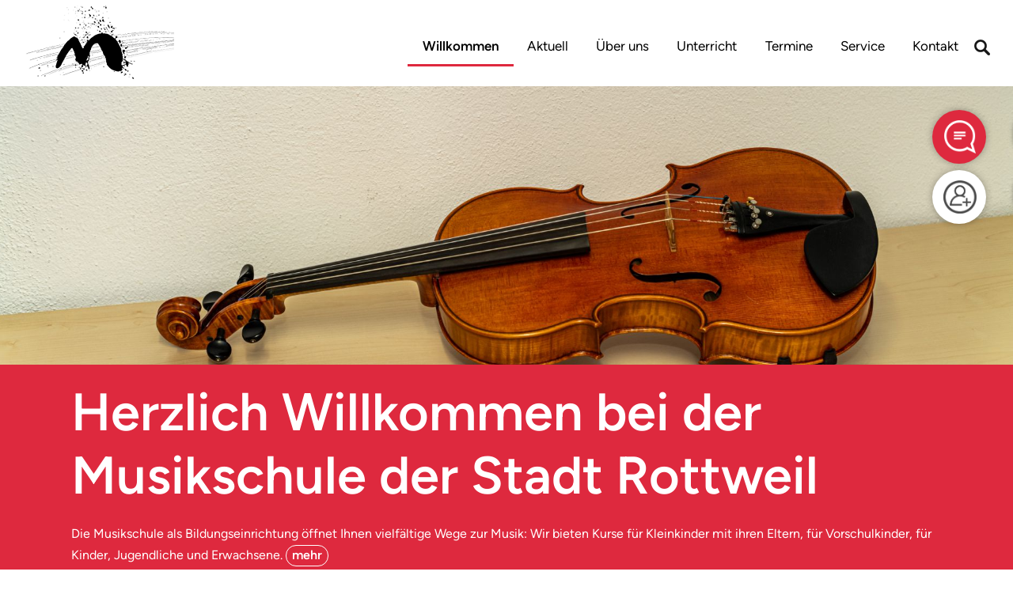

--- FILE ---
content_type: text/html; charset=utf-8
request_url: https://www.musikschule-rottweil.de/hauptnavigation/anmeldung/mietinstrumente/?L=0
body_size: 20723
content:
<!DOCTYPE html>
<html lang="de">
<head>
	<meta charset="UTF-8">
	<base href="https://www.musikschule-rottweil.de/" />
	<meta name="generator" content="cumodis simple cms" />
	<meta name="author" content="Gabriele Hammen" />
	<meta name="description" content="Die Musikschule als Bildungseinrichtung öffnet Ihnen vielfältige Wege zur Musik: Wir bieten Kurse für Kleinkinder mit ihren Eltern, für Vorschulkinder, für Kinder, Jugendliche und Erwachsene.">
	<meta name="robots" content="index,follow" />
	<meta name="copyright" content="© 2026 deutschundfranke mediadesign GmbH" />
	<meta name="viewport" content="width=device-width, initial-scale=1">
	<!-- Open Graph -->
	<meta property="og:title" content="Willkommen - Musikschule Rottweil">
	<meta property="og:description" content="Die Musikschule als Bildungseinrichtung öffnet Ihnen vielfältige Wege zur Musik: Wir bieten Kurse für Kleinkinder mit ihren Eltern, für Vorschulkinder, für Kinder, Jugendliche und Erwachsene.">
	<meta property="og:image" content="https://www.musikschule-rottweil.de/files/musikschule-rottweil/source/logo/logo_musikschule_web_header.png">
	<meta property="og:type" content="website">
	<title>Willkommen - Musikschule Rottweil</title>	
	<link rel="icon" type="image/png" href="files/musikschule-rottweil/source/logo/logo_musikschule_web_favicon.png">
	<link href="https://www.musikschule-rottweil.de/" rel="canonical" />
	
<style>.breadcrumbs *{box-sizing:border-box}.breadcrumbs{background-color:#f8f8f8;border:1px solid #ccc}.breadcrumbs-content{width:100%;max-width:1140px;margin:0 auto;padding:0 10px}.breadcrumbs-content a{padding:8px 20px;display:inline-block;vertical-align:middle;position:relative;opacity:.5;color:#000}.breadcrumbs-item{display:inline-block;position:relative;z-index:2;font-size:14px}.breadcrumbs-item:hover{opacity:1;background-color:#fff;z-index:1}.breadcrumbs-content .breadcrumbs-item:after,.breadcrumbs-content .breadcrumbs-item:before{position:absolute;top:50%;left:100%;margin-top:-1.3em;content:" ";border-top:1.3em solid transparent;border-bottom:1.3em solid transparent}.breadcrumbs-content .breadcrumbs-item:hover:after{border-left-color:#fff}.breadcrumbs-content .breadcrumbs-item:before{border-left:10px solid #aaa}.breadcrumbs-content .breadcrumbs-item:after{border-left:10px solid #f8f8f8;margin-left:-1px}.breadcrumbs-content .breadcrumbs-item:last-child:after,.breadcrumbs-content .breadcrumbs-item:last-child:before{display:none}.breadcrumbs-submenu{background-color:#fff;position:absolute;box-shadow:2px 2px 8px rgba(0,0,0,.4);left:100%;top:0;display:none}.breadcrumbs-item:hover .breadcrumbs-submenu{display:block}.breadcrumbs-subitem{white-space:nowrap;border-bottom:1px solid rgba(0,0,0,.1)}.breadcrumbs-subitem:hover{background-color:rgba(0,0,0,.1)}.breadcrumbs-item:nth-child(1){z-index:10}.breadcrumbs-item:nth-child(2){z-index:9}.breadcrumbs-item:nth-child(3){z-index:8}.breadcrumbs-item:nth-child(4){z-index:7}.breadcrumbs-item:nth-child(5){z-index:6}.breadcrumbs-item:nth-child(6){z-index:5}.breadcrumbs-item:nth-child(7){z-index:4}.breadcrumbs-item:nth-child(8){z-index:3}.breadcrumbs-item:nth-child(9){z-index:2}.breadcrumbs-item:nth-child(10){z-index:1}@media (max-width:1000px){.breadcrumbs{display:none}}.container{max-width:none;padding:0}#top{position:relative;width:100%}.top-bar a{color:#dbc69a;text-decoration:none}.top-bar a:hover{color:#c49633}.top-bar a:active{color:#c49633}.top-bar{float:left;width:100%;min-height:35px;background-color:#303030}.top-bar-menu{float:right}@media (max-width:850px){.top-bar{display:none}}.top-extra-type1,.top-extra-type2{padding:10px}.top-extra-pos1{float:left}.top-extra-pos2{float:right}.top-extra-pos3{display:inline-block;margin:0 auto}@media (max-width:1000px){.top-extra-mobile0{display:none}}.top-bar-content{position:relative;width:100%;max-width:1140px;height:30px;margin:0 auto;padding:0 20px;color:#acacac;box-sizing:border-box;font-size:.9em;margin-top:5px}.top-logobar{float:left;width:100%;background-color:#e2e1c7;padding-bottom:20px}.top-logobar-content{position:relative;width:100%;max-width:1140px;margin:0 auto;padding:0 20px;color:#acacac;box-sizing:border-box;font-size:.9em}.top-logo{float:left;max-width:500px;max-height:100%;position:relative;z-index:150;padding-top:20px;padding-bottom:20px}.top-logo img{max-width:100%;max-height:350px;height:auto;box-sizing:border-box}.top-logo.logo-center{float:none;margin:0 auto;display:block;text-align:center}@media (max-width:750px){.top-logo{float:none;margin:0 auto;display:block;text-align:center}}.top-search{clear:none;height:32px;position:absolute;top:30px;right:5px}@media (max-width:750px){.top-search{top:5px;display:none}}.top-input,.mobile-input{width:100px;height:30px;font-size:13px;background-color:#eee;-moz-border-radius:12px;border-radius:12px;border:0;padding:5px;padding-left:15px;color:#8b8b8b;box-sizing:border-box;transition:0.5s}.top-input.focus{width:180px}.top-langbar{position:absolute;top:5px;right:5px}.language-flag{opacity:.3;width:21px;height:14px;margin-right:2px}.language-flag.active{opacity:1}.mobile-langbar{text-align:right;overflow:hidden}.menu-item.mobile-menuheader{display:none;padding-top:0;border-bottom:1px solid rgba(255,255,255,.3);margin-bottom:5px;margin-right:20px;padding-bottom:10px;position:relative;top:-10px}.menu-item.mobile-menuheader:after{content:'';display:block;clear:both}@media (max-width:750px){.top-langbar{display:none;right:40px}.menu-item.mobile-menuheader{display:block}}#menu-content{position:relative;width:100%;max-width:1140px;margin:0 auto;padding:0 20px;z-index:100;box-sizing:border-box;background-color:#fff;top:-20px;-webkit-box-shadow:0 2px 3px 0 rgba(112,112,112,1);-moz-box-shadow:0 2px 3px 0 rgba(112,112,112,1);box-shadow:0 2px 3px 0 rgba(112,112,112,1);line-height:18px}#menu{position:relative;width:100%;z-index:151}#menu ul{margin-left:0;margin-bottom:0}#menu li{margin-left:0}#menu a{text-decoration:none}.menu-main{width:100%;display:table;table-layout:auto;margin:0;box-sizing:border-box}.menu-button{text-decoration:none;position:relative;text-align:center;display:table-cell;white-space:nowrap;box-sizing:border-box;border-top:3px solid transparent}.menu-button>a{font-weight:300;color:#858585;font-size:1.4rem;text-transform:uppercase;text-decoration:none;padding:14px 15px;padding-bottom:14px;display:inline-block;transition:color 0.2s,background-color 0.2s}.menu-button.selected>a{font-weight:600;color:#2e5876}.menu-button.selected{border-top:3px solid #225263}.menu-button:hover>a{color:#65b6d3}.menu-button.last .submenu-box.level2{left:auto;right:0}.menu-button.last .submenu-box.level3{left:auto;right:0}.menu-button.last .submenu-box.level4{left:auto;right:0}.submenu-box{background-color:#225263;padding:0;position:absolute;left:0;display:none;text-align:left;line-height:1.3em;margin:0;opacity:0;z-index:1}.submenu-item{display:list-item;text-align:left;list-style:none;margin-bottom:0;position:relative;line-height:1.6em;padding:0;margin:0}.submenu-box.level2{background-color:#225263;position:absolute;top:46px;left:0;display:none}.submenu-box.level3{background-color:#025263;position:absolute;top:0;left:100%}.submenu-box.level4{background-color:#025263;position:absolute;top:0;left:100%}.submenu-item a{font-weight:300;color:#fff;text-transform:uppercase;line-height:1.3em;display:block;padding:10px 20px;text-transform:none;font-size:1.4rem;border-bottom:1px solid rgba(255,255,255,.2)}.submenu-item:last-child>a{border-bottom:0}.submenu-item a:hover,.submenu-item a:active{color:#97afbe;background-color:rgba(0,0,0,.1)}.submenu-item.selected>a{font-weight:700}.submenu-container{display:inline-block;vertical-align:top}.menu-line{position:relative;width:100%;height:9px;background-color:#548a9d;margin-top:-9px;z-index:0;box-sizing:border-box}#menu-small-content{display:none;background-color:#548a9d}.menu-small{display:none}#menu-small-icon{cursor:pointer;background-image:url([data-uri]);background-repeat:no-repeat;background-position:99% center;width:100%;height:50px;box-sizing:border-box;padding:10px;color:#fff;text-align:right;padding-right:45px;font-size:100%;line-height:2em}.submenu-sub-icon{width:25px;height:25px;float:right;margin-right:6px;padding:3px;cursor:pointer;clear:right}@media (max-width:1000px){#menu-small-content{display:block}.menu-line{display:none}.menu-main{display:none}#menu{border-radius:10px;margin-bottom:10px;height:auto}#menu-content{padding:0}#menu-small-content{display:block}}.menu-list{border:1px solid transparent;border-right:none;list-style:none;display:none}.menu-list.level1{padding-left:20px;padding-bottom:10px}.menu-item{display:list-item;border:1px solid transparent;border-right:none;text-align:left;padding:0;list-style:none;font-size:14pt;line-height:1.3em;margin:10px 5px;color:#fff}.menu-item.selected{border:0}.menu-item.selected>a{color:#fff;font-weight:700}.menu-item a{color:#fff;text-transform:none}.menu-item.level2:before,.menu-item.level3:before{content:'\2192';color:#fff;margin-right:10px}.menu-item.level2:first-child{margin-top:5px}.menu-item.level2{margin-left:5px}.menu-item.level3{margin-left:20px}.breadcrumbs-content{max-width:1140px}.no-slideshow .breadcrumbs{margin-top:30px}#slideshow{position:relative;width:100%;min-height:250px;max-height:576px;box-sizing:border-box;padding-top:18%;padding-bottom:18%;overflow:hidden;top:-50px}@media (min-width:1600px){#slideshow{padding-top:288px;padding-bottom:288px}}#slideshow-content{width:100%;max-width:1140px;margin:0 auto}.slideshow-arrow-left{position:absolute;width:33px;height:45px;margin-top:-20px;z-index:14;cursor:pointer}.slideshow-arrow-right{position:absolute;width:33px;height:45px;margin-top:-20px;right:0;z-index:13;cursor:pointer}.slideshow-box{position:absolute;max-width:400px;background-color:rgba(54,54,52,.8);padding:17px;color:#d5d5d5;font-size:1.3rem;z-index:15}.slideshow-box-headline{float:left;color:#fff;font-weight:400;font-size:2.1rem}.slideshow-box a,.slideshow-box-small a{text-decoration:none}.slideshow-box-small .slideshow-box-headline{font-size:2.1rem}.slideshow-image{width:100%;height:100%;background-size:cover;background-position:center center;position:absolute;top:0;left:0;overflow:hidden}.slideshow-image video{position:relative}.slideshow-cover{position:absolute;top:0;left:0;width:100%;height:100%;z-index:12}.slideshow-imglink{pointer-events:none}.slideshow-progress-area-container{position:absolute;width:100%;max-width:1140px;margin:0 auto;bottom:0}.slideshow-progress-area{position:relative;float:right;bottom:15px;z-index:20;line-height:0;padding:6px 10px;border-radius:5px;background-color:rgba(127,127,127,.4)}.slideshow-progress{display:inline-block;width:10px;height:10px;border-radius:20px;margin-right:5px;cursor:pointer;vertical-align:middle}.slideshow-progress:last-of-type{margin-right:0}.slideshow-box-small-container{display:none;position:relative;top:-50px}.slideshow-box-small{width:100%;background-color:rgba(0,0,0,.8);padding:17px;padding-left:20px;color:#d5d5d5;font-size:1.3rem;z-index:11;box-sizing:border-box;display:none}@media (max-width:550px){.slideshow-box{display:none;visibility:hidden}.slideshow-box-small-container{display:block}}.progress-on{background-color:#fff}.progress-off{background-color:#aaa;background-color:rgba(0,0,0,.5)}.slideshow-pause,.slideshow-play{display:inline-block;cursor:pointer;width:16px;vertical-align:middle}.slideshow-pause img,.slideshow-play img{width:100%;height:auto}.slideshow-play{display:none}.slideshow-arrowdown{position:absolute;height:0;width:100%;text-align:center;z-index:15;cursor:pointer;transition:opacity 0.2s,transform 0.3s;transform-origin:50% -35px}.slideshow-arrowdown img{position:relative;top:-90px;border-radius:50px;background-color:rgba(0,0,0,.5);transition:transform 0.3s}.slideshow-arrowdown:hover img{transform:scale(1.1)}.slideshow-arrowdown._hidden{opacity:0;pointer-events:none}#slideshow-timerbar{content:'';display:block;position:absolute;height:3px;bottom:0;left:0;width:0%;background-color:gray;background:linear-gradient(to bottom,#f6f8f9 0%,#e5ebee 50%,#d7dee3 51%,#f5f7f9 100%);z-index:99;opacity:.7}@media(max-width:1000px){.slideshow-arrowdown{display:none}}#infobar{position:relative;width:100%;min-height:77px;overflow:hidden;background-color:#2c4d9b}#infobar-content{position:relative;width:100%;max-width:1100px;margin:0 auto;padding:20px;box-sizing:border-box}.infobar-left{float:left;padding-right:20px;color:#fff;font-size:2rem}.infobar-right{float:right;padding-left:20px}.infobar-button{float:right;width:270px;border-radius:4px 4px 4px 4px;-moz-border-radius:4px 4px 4px 4px;-webkit-border-radius:4px 4px 4px 4px;border:0 solid #000;background-color:#fff;color:#7f7f7f;font-weight:600;padding:10px;text-align:center;margin-top:15px}.infobox{width:100%;padding:15px;box-sizing:border-box}.infobox-green{background-color:#727b4e;color:#fff}.infobox-red{background-color:#6e3535;color:#fff}#main{width:100%;background-color:#fff;margin-top:-50px}.main-content{position:relative;width:100%;margin:0 auto;padding-top:75px;color:#525252;font-size:1.3rem;line-height:1.7em;box-sizing:border-box;min-height:600px}.row-inner{padding:20px;max-width:1140px;margin:0 auto;box-sizing:border-box}#main ul{padding-left:20px}.sidemenu-item{padding:1px 0}.sidemenu-item.level2{margin-left:10px}.sidemenu-item.level2:before{content:"\2013 \00a0";display:inline}.sidemenu-item.level3{margin-left:20px}.sidemenu-item.level3:before{content:"\2013 \00a0";display:inline}.sidemenu-margin{margin-top:.5em}#bottom{width:100%;min-height:150px;background-color:#403835;color:#fff;font-weight:300;font-size:1.3rem;padding-bottom:10px;padding-top:10px;box-sizing:border-box}#bottom img{width:auto}.bottom-content{position:relative;width:100%;max-width:1140px;margin:0 auto;padding:0 20px;box-sizing:border-box}.bottom-left{float:left;margin-top:30px;margin-right:100px}.bottom-middle{float:left;margin-top:30px;margin-right:30px}.bottom-right{clear:right;float:right;margin-top:30px}#bottom a{color:#b6a99c;text-decoration:none}#bottom a:hover{color:#fff}#bottom a:active{color:#fff}@media (min-width:750px){.bottom-right a{float:none;clear:none}.bottom-right span{display:inline}}@media (max-width:500px){.bottom-left{margin-right:30px}.bottom-middle{margin-right:30px}}.bottom-social{clear:both;float:right;margin-top:30px;height:30px;margin-bottom:20px;margin-right:20px}.bottom-social-box{display:inline-block;margin-left:5px;width:29px;height:29px;background-position:top}.bottom-social-box.on,.bottom-social-box:hover{background-position:bottom}.bottom-sharemedia{margin:30px;margin-top:30px;float:left;line-height:0}.social-share-box{padding:0 5px;border-radius:6px;background-color:red;color:#fff;opacity:.8;transition:0.2s;float:left;margin-right:10px}.social-share-box:hover{opacity:1}.social-share-box a,.social-share-box a:hover{color:#fff}.social-share-icon{display:inline-block;vertical-align:middle;margin:5px;width:29px;height:29px;background-position:bottom}.social-share-text{display:inline-block;vertical-align:middle;font-size:13px;font-style:normal;font-weight:400;margin-left:5px;margin-right:10px}.page-top-icon{display:none;opacity:0;position:fixed;bottom:20px;right:20px;background-image:url([data-uri]);background-size:cover;background-position:center;background-repeat:no-repeat;background-color:rgba(200,200,200,.4);border-radius:10px;width:40px;height:40px;cursor:pointer;z-index:102}.stats-visits{clear:both;float:left;opacity:.7}a{text-decoration:none}a:hover{text-decoration:none}.container{position:relative;width:100%;max-width:1000px;margin:0 auto;padding:0 20px;box-sizing:border-box}img{max-width:100%;height:auto}.left{float:left}.right{float:right}.clear{clear:both}.bold{font-weight:700}video{width:100%}.row-inner{padding:20px}.row-inner .row-inner{padding-left:0;padding-right:0}.row-bg{position:absolute;top:0;left:0;bottom:0;right:0}.hidden{position:absolute;left:-9999px;top:-9999px}.row iframe{width:100%;box-sizing:border-box}.row._fixed{background-attachment:fixed}.row._parallax{background-attachment:fixed}@media(max-width:1000px){.row._fixed{background-attachment:scroll}.row._parallax{background-attachment:scroll}}.column,.columns{width:100%;float:left;box-sizing:border-box;min-height:1px;margin-bottom:20px}@media (min-width:400px){.container{}}@media (min-width:750px){.container{}.column,.columns{margin-left:4%;margin-bottom:0}.column:first-child,.columns:first-child{margin-left:0}.one.column,.one.columns{width:4.66666666667%}.two.columns{width:13.3333333333%}.three.columns{width:22%}.four.columns{width:30.6666666667%}.five.columns{width:39.3333333333%}.six.columns{width:48%}.seven.columns{width:56.6666666667%}.eight.columns{width:65.3333333333%}.nine.columns{width:74%}.ten.columns{width:82.6666666667%}.eleven.columns{width:91.3333333333%}.twelve.columns{width:100%;margin-left:0}.one-third.column{width:30.6666666667%}.two-thirds.column{width:65.3333333333%}.one-half.column{width:48%}.offset-by-one.column,.offset-by-one.columns{margin-left:8.66666666667%}.offset-by-two.column,.offset-by-two.columns{margin-left:17.3333333333%}.offset-by-three.column,.offset-by-three.columns{margin-left:26%}.offset-by-four.column,.offset-by-four.columns{margin-left:34.6666666667%}.offset-by-five.column,.offset-by-five.columns{margin-left:43.3333333333%}.offset-by-six.column,.offset-by-six.columns{margin-left:52%}.offset-by-seven.column,.offset-by-seven.columns{margin-left:60.6666666667%}.offset-by-eight.column,.offset-by-eight.columns{margin-left:69.3333333333%}.offset-by-nine.column,.offset-by-nine.columns{margin-left:78%}.offset-by-ten.column,.offset-by-ten.columns{margin-left:86.6666666667%}.offset-by-eleven.column,.offset-by-eleven.columns{margin-left:95.3333333333%}.offset-by-one-third.column,.offset-by-one-third.columns{margin-left:34.6666666667%}.offset-by-two-thirds.column,.offset-by-two-thirds.columns{margin-left:69.3333333333%}.offset-by-one-half.column,.offset-by-one-half.columns{margin-left:52%}}@media(max-width:1000px) and (min-width:750px){.row.rc4 .columns{width:48%}.row.rc4 .columns:nth-child(3){margin-left:0;clear:left}}html{font-size:62.5%}body{font-size:1.5em;line-height:1.6;font-weight:400;color:#222}h1,h2,h3,h4,h5,h6{margin-top:0;margin-bottom:2rem;font-weight:300}h1{font-size:3rem;line-height:1.2;letter-spacing:-.1rem}h2{font-size:2.1rem;line-height:1.1;letter-spacing:-.1rem}h3{font-size:3rem;line-height:1.3;letter-spacing:-.1rem}h4{font-size:2.4rem;line-height:1.35;letter-spacing:-.08rem}h5{font-size:1.8rem;line-height:1.5;letter-spacing:-.05rem}h6{font-size:1.5rem;line-height:1.6;letter-spacing:0}@media (min-width:550px){h1{font-size:3rem}h2{font-size:2.1rem}h3{font-size:3.6rem}h4{font-size:3rem}h5{font-size:2.4rem}h6{font-size:1.5rem}}p{margin-top:0}.button,button,input[type="submit"],input[type="reset"],input[type="button"]{display:inline-block;height:38px;padding:0 30px;color:#555;text-align:center;font-size:11px;font-weight:600;line-height:38px;letter-spacing:.1rem;text-transform:uppercase;text-decoration:none;white-space:nowrap;background-color:transparent;border-radius:4px;border:1px solid #bbb;cursor:pointer;box-sizing:border-box}.button:hover,button:hover,input[type="submit"]:hover,input[type="reset"]:hover,input[type="button"]:hover,.button:focus,button:focus,input[type="submit"]:focus,input[type="reset"]:focus,input[type="button"]:focus{color:#333;border-color:#888;outline:0}.button.button-primary,button.button-primary,input[type="submit"].button-primary,input[type="reset"].button-primary,input[type="button"].button-primary{color:#FFF;background-color:#33C3F0;border-color:#33C3F0}.button.button-primary:hover,button.button-primary:hover,input[type="submit"].button-primary:hover,input[type="reset"].button-primary:hover,input[type="button"].button-primary:hover,.button.button-primary:focus,button.button-primary:focus,input[type="submit"].button-primary:focus,input[type="reset"].button-primary:focus,input[type="button"].button-primary:focus{color:#FFF;background-color:#1EAEDB;border-color:#1EAEDB}ul{list-style:disc outside}ol{list-style:decimal outside}ol,ul{padding-left:0;margin-top:0}li{margin-left:20px}code{font-family:inherit}th,td{padding:6px 15px;vertical-align:top}th:first-child,td:first-child{padding-left:0}th:last-child,td:last-child{padding-right:0}@media (max-width:1000px){table img{max-width:100%;height:auto;box-sizing:border-box}.columns img{max-width:100%;height:auto;box-sizing:border-box}}.u-full-width{width:100%;box-sizing:border-box}.u-max-full-width{max-width:100%;box-sizing:border-box}.u-pull-right{float:right}.u-pull-left{float:left}hr{margin-top:3rem;margin-bottom:3.5rem;border-width:0;border-top:1px solid #E1E1E1}.container:after,.row:after,.row-inner:after,.u-cf{content:"";display:table;clear:both}.sidemenu-content .row:first-child .row-inner{padding-top:0}.sidemenu-content .row:last-child .row-inner{padding-bottom:0}html{font-size:62.5%}body,html{margin:0}.row[data-animation]{overflow:hidden}.row[data-animation=animate-row-2] .columns{opacity:0}.row[data-animation=animate-row-3] .columns{opacity:0}.row[data-animation=animate-row-4] .columns{opacity:0}.row[data-animation=animate-row-5] .columns{opacity:0}.row[data-animation=animate-row-6] .columns{opacity:0}.row[data-animation=animate-row-7] .columns{opacity:0}.row[data-animation=animate-row-8] .columns{opacity:0}.text-animation1-letter{opacity:.2;transition:opacity 0.2s ease-in}.text-animation1-letter._fade-in{opacity:1}.img-animation1{transform:'perspective(500px) translateZ(0px) rotateX(0deg)';transition:'transform 0.1s linear';transform-style:preserve-3d;will-change:transform}.stacktable{width:100%}.st-head-row{padding-top:1em}.st-head-row.st-head-row-main{font-size:1.5em;padding-top:0}.st-key{width:49%;text-align:right;padding-right:1%}.st-val{width:49%;padding-left:1%}.scrolltable-container{overflow-x:auto;padding-top:8px;padding-bottom:10px;position:relative}.scrolltable-indicator{display:none;position:absolute;right:20px;width:50%;background-color:rgba(127,127,127,.5);height:4px;border-radius:4px}.scrolltable-indicator:before{display:block;content:'';position:absolute;left:-10px;top:-2px;border:4px solid rgba(127,127,127,.5);border-top-color:transparent;border-right-color:transparent;transform:rotate(45deg)}.scrolltable-indicator:after{display:block;content:'';position:absolute;right:-10px;top:-2px;border:4px solid rgba(127,127,127,.5);border-top-color:transparent;border-left-color:transparent;transform:rotate(-45deg)}.scrolltable-indicator:first-child{top:3px}.scrolltable-indicator:last-child{bottom:5px}.stacktable.large-only{display:table}.stacktable.small-only{display:none}@media (max-width:800px){.stacktable.large-only{display:none}.stacktable.small-only{display:table}}@media (max-width:800px){table.breaktable td{display:block;width:100%;padding-left:0!important;padding-right:0!important}}#slideshow.slideshow-customheight{min-height:0;max-height:none;padding:0}@media (max-width:750px){.row.rc2.collapse2 .row-inner,.row.rc3.collapse2 .row-inner{display:flex;flex-direction:column}.row.rc2.collapse2 .columns:nth-child(1){order:2;margin-left:0;margin-right:0}.row.rc2.collapse2 .columns:nth-child(2){order:1;margin-left:0;margin-right:0}.row.rc3.collapse2 .columns:nth-child(1){order:3;margin-left:0;margin-right:0}.row.rc3.collapse2 .columns:nth-child(2){order:2;margin-left:0;margin-right:0}.row.rc3.collapse2 .columns:nth-child(3){order:1;margin-left:0;margin-right:0}}.menu-icon{position:absolute;left:0;top:50%;margin-top:-50%;max-width:30px;max-height:30px;width:auto;height:auto;transition:transform 0.2s,filter 0.2s}.menu-icon:hover{transform:scale(1.1);filter:brightness(110%)}.menu-icon-text{display:none}#menu-small-content .menu-icon-text{display:inline}#menu-small-content .menu-icon{display:none}.vmiddle{display:inline-block;vertical-align:middle}.sphere{border-radius:50%}.img-square,.img-threefour,.img-fourthree{height:auto;width:100%;max-width:100%;object-fit:cover;object-position:center}.img-square{aspect-ratio:1}.img-threefour{aspect-ratio:3 / 4}.img-fourthree{aspect-ratio:4 / 3}.row-video-play{position:absolute;top:0;left:0;right:0;bottom:0;text-align:center;cursor:pointer;z-index:10}.row-video-play:before{position:absolute;display:block;content:'';box-sizing:border-box;width:100px;height:100px;background-color:rgba(0,0,0,.6);top:calc(50% - 50px);left:calc(50% - 50px);border-radius:50%;transition:0.3s;opacity:.8;transform:scale(1)}.row-video-play:after{position:absolute;display:block;content:'';box-sizing:border-box;width:40px;height:40px;border-width:20px 0 20px 40px;top:calc(50% - 20px);left:calc(50% - 17px);border-style:solid;border-color:transparent transparent transparent rgba(255,255,255,.9);transition:0.3s;opacity:.8;transform:scale(1)}.row-video-play:hover:before{opacity:1;transform:scale(1.08)}.row-video-play:hover:after{opacity:1;transform:scale(1.08)}#scrolltags{position:fixed;right:10px;top:50%;z-index:40}.scrolltag{position:relative;cursor:pointer}.scrolltag-dot{width:20px;height:20px;background-color:rgba(0,0,0,.5);opacity:.5;transition:transform 0.3s,opacity 0.3s;transform:scale(.5);margin:10px;border-radius:50%}.scrolltag-label{pointer-events:none;padding:6px 12px;color:#000000!important;font-size:12px!important;background-color:#fff;position:absolute;top:-5px;right:calc(100% - 5px);border-radius:10px;transition:opacity 0.3s,right 0.3s;opacity:0;box-shadow:1px 1px 8px rgba(0,0,0,.1);white-space:nowrap;text-align:center}body:not(.can-touch) .scrolltag:hover .scrolltag-dot,.scrolltag.hover .scrolltag-dot{transform:scale(1);opacity:1}body:not(.can-touch) .scrolltag:hover .scrolltag-label{opacity:1;right:calc(100% + 5px)}.spin{transform-origin:50% 50%;animation:spinner 1.5s infinite linear;vertical-align:middle}.youtube-preview{cursor:pointer;background-color:rgba(127,127,127,.8);color:#fff;text-align:center;padding:20%;background-position:center;background-size:contain;background-repeat:no-repeat;position:relative}.youtube-preview:before{position:absolute;content:'';display:block;top:0;left:0;bottom:0;right:0;background-color:rgba(80,80,80,.8)}.youtube-preview img{width:200px;margin-top:15px;height:auto}.youtube-preview iframe{display:none}.youtube-button{position:relative;z-index:2}.videopopup img{width:100%;height:auto}.videopopup-overlay{position:fixed;top:0;left:0;width:100%;height:100%;z-index:1005;background-color:rgba(0,0,0,.5);opacity:0;display:none}.videopopup-content{background-color:#fff;padding:10px;position:absolute;width:100%;max-width:1000px;margin:0 auto;clear:both}.videopopup-close{font-size:24px;color:#fff;font-weight:700;width:30px;height:30px;box-sizing:border-box;background-color:#a00;text-align:center;line-height:30px;float:right;cursor:pointer;position:relative;top:-10px;right:-10px}.videopopup-iframe{background-color:#000;position:relative;width:100%;height:0;padding-bottom:56.25%;clear:both}.videopopup-iframe iframe{border:0;position:absolute;top:0;left:0;width:100%;height:100%}.slideshow-row{position:relative}.slideshow-contentitem{float:left;height:100%}.slideshow-contentflex{display:flex;justify-content:center;align-items:center;height:100%;box-sizing:border-box}.slideshow-contenttext{padding:30px}.slideshow-contentitem img{width:100%;height:100%!important;object-fit:cover;object-position:center;max-width:none!important}.slideshow-contentitem.one{width:calc((100% / 12) * 1)}.slideshow-contentitem.two{width:calc((100% / 12) * 2)}.slideshow-contentitem.three{width:calc((100% / 12) * 3)}.slideshow-contentitem.four{width:calc((100% / 12) * 4)}.slideshow-contentitem.five{width:calc((100% / 12) * 5)}.slideshow-contentitem.six{width:calc((100% / 12) * 6)}.slideshow-contentitem.seven{width:calc((100% / 12) * 7)}.slideshow-contentitem.eight{width:calc((100% / 12) * 8)}.slideshow-contentitem.nine{width:calc((100% / 12) * 9)}.slideshow-contentitem.ten{width:calc((100% / 12) * 10)}.slideshow-contentitem.eleven{width:calc((100% / 12) * 11)}.slideshow-contentitem.twelve{width:calc((100% / 12) * 12)}.slideshow-border{position:absolute;top:0;left:0;height:100%;transform:translateX(-50%);z-index:5}.slideshow-border.one{left:calc((100% / 12) * 1)}.slideshow-border.two{left:calc((100% / 12) * 2)}.slideshow-border.three{left:calc((100% / 12) * 3)}.slideshow-border.four{left:calc((100% / 12) * 4)}.slideshow-border.five{left:calc((100% / 12) * 5)}.slideshow-border.six{left:calc((100% / 12) * 6)}.slideshow-border.seven{left:calc((100% / 12) * 7)}.slideshow-border.eight{left:calc((100% / 12) * 8)}.slideshow-border.nine{left:calc((100% / 12) * 9)}.slideshow-border.ten{left:calc((100% / 12) * 10)}.slideshow-border.eleven{left:calc((100% / 12) * 11)}.slideshow-border.twelve{left:calc((100% / 12) * 12)}@media(min-width:751px){.flex_parent .row-inner{display:flex;flex-flow:row wrap}.columns.flex_start{display:flex;flex-direction:column;justify-content:flex-start}.columns.flex_center{display:flex;flex-direction:column;justify-content:center}.columns.flex_end{display:flex;flex-direction:column;justify-content:flex-end}}body.noscroll{overflow:hidden}.accessability-icon{position:fixed;right:0;top:50%;z-index:999}.accessability-icon img{width:60px;height:60px;border:1px solid #000;position:relative;top:1px;right:-1px;background-color:#fff}.accessability-icon._active img{border:4px solid #000;top:-2px;right:-4px}.accessability-icon._contrast{top:calc(50% - 70px)}.accessability-icon._size{top:calc(50% + 0px)}@media(max-width:750px){.accessability-icon img{width:35px;height:35px}.accessability-icon._contrast{top:3px;left:3px;width:35px;margin:2px}.accessability-icon._size{top:3px;left:50px;width:35px;margin:2px}.accessability-icon{position:absolute}.accessability-icon._active img{right:2px}}@media(max-width:550px){.slideshow-contentitem._image{width:100%}.slideshow-contentitem._image:nth-child(n+2){display:none}.slideshow-contentitem._image img{clip-path:none!important;width:100%!important}.slideshow-contentitem._text>div{display:none}.slideshow-border{display:none}}#body #accessability-toggle{position:fixed;bottom:80px;right:10px;z-index:9999;background-color:#000066!important;border-radius:50%;width:70px;height:70px;text-align:center;cursor:pointer}#accessability-toggle img{width:36px;height:auto;margin-top:10px}#accessability{position:fixed;bottom:0;right:0;background-color:#fff;border:4px solid #000;padding:20px;border-radius:12px;z-index:10000;max-height:90vh;max-width:600px;overflow-y:auto;display:none;box-sizing:border-box}#body #accessability *{font-family:'Arial',sans-serif}#body #accessability .accessability-headline{font-size:24px!important;font-weight:700;margin-bottom:.3em}.accessability-boxes{display:flex;flex-flow:row wrap;gap:20px}#accessability #accessability-close{position:absolute;top:5px;right:5px;cursor:pointer}#accessability #accessability-close img{width:36px;height:auto}#accessability .accessability-button{background:#eeeeee!importantline;background:linear-gradient(to bottom,#eeeeee,#e0e0e0)!important;color:#333333!important;width:100%}#accessability .accessability-button,#accessability .accessability-colorbutton{height:auto;font-size:14px!important;letter-spacing:0;padding:10px!important;border-radius:4px!important;line-height:1!important;border:1px solid #aaaaaa!important;text-transform:none}#accessability .accessability-colorbutton{width:23%;font-size:0!important}#accessability .accessability-colorbutton._active{outline:3px solid #00f}#accessability .accessability-button._half{width:49%}#accessability .accessability-box{width:calc(48%)}#accessability .accessability-button._active{background:#333333!important;color:#eeeeee!important}#accessability .accessability-box,#accessability .accessability-button,#accessability h1{color:#333333!important}#accessability fieldset{border:0;padding:0;margin:0}#accessability .accessability-button:focus,#accessability #accessability-close:focus,#accessability-toggle:focus{outline:3px solid orange!important;outline-offset:2px!important}#accessability .accessability-colorbutton:focus{outline:3px dashed orange!important;outline-offset:2px!important}#accessability-close{background:none!important;border:none!important;padding:0!important;margin:0!important;cursor:pointer}#accessability-toggle{border:none!important;padding:0!important;margin:0!important;cursor:pointer}.accessability-slider{-webkit-appearance:none;width:100%;height:8px;background:#ddd;border-radius:5px;outline:none;transition:background 0.3s ease;cursor:pointer}.accessability-slider::-webkit-slider-thumb{-webkit-appearance:none;appearance:none;width:20px;height:20px;border-radius:50%;background:#eee;border:2px solid #aaa;cursor:pointer;transition:background 0.3s ease,transform 0.2s ease}.accessability-slider:active::-webkit-slider-thumb{background:#90ee90;transform:scale(1.2)}.accessability-slider::-moz-range-thumb{width:20px;height:20px;border-radius:50%;background:#eee;border:2px solid #aaa;cursor:pointer;transition:background 0.3s ease,transform 0.2s ease}.accessability-slider:active::-moz-range-thumb{background:#90ee90;transform:scale(1.2)}.accessability-slider::-moz-range-track{background:#ddd;height:8px;border-radius:5px}@media(max-width:600px){#accessability .accessability-box{width:100%}}body .container img.acc_hidden,body .container video.acc_hidden{visibility:hidden!important}body .container .acc_image_parent{position:relative;display:inline-block;width:fit-content;border:1px solid rgba(0,0,0,.2)}body .container .acc_image_parent::before{content:attr(data-alt);position:absolute;top:50%;left:50%;transform:translate(-50%,-50%);color:#333;font-size:16px;text-align:center}body .container .acc_nobackground{background-image:none!important}#body .acc_easyfont{font-family:Arial,sans-serif!important}a.acc_showlinks{outline:3px solid #33aaaa!important}.acc_outlined{outline:3px solid #dddd33!important}#acc_tooltip{padding:10px 15px;font-family:Arial,sans-serif;font-size:20px!important;background-color:#eee;color:#333;border:2px solid #aaa;position:absolute;z-index:5000;box-shadow:6px 6px 12px rgba(0,0,0,.3);pointer-events:none;max-width:800px;line-height:1.5!important}:root{--acc_color_black:#000000;--acc_color_white:#ffffff;--acc_color_red:#ff483b;--acc_color_blue:#33ddff;--acc_color_orange:#FF963D;--acc_color_green:#90FF3B;--acc_color_purple:#F35BFF;--acc_color_yellow:#FFF83B}html .acc_bgcolor_black,html #body .container .acc_bgcolor_black{background-image:none!important;background-color:var(--acc_color_black)!important}html .acc_bgcolor_white,html #body .container .acc_bgcolor_white{background-image:none!important;background-color:var(--acc_color_white)!important}html .acc_bgcolor_red,html #body .container .acc_bgcolor_red{background-image:none!important;background-color:var(--acc_color_red)!important}html .acc_bgcolor_blue,html #body .container .acc_bgcolor_blue{background-image:none!important;background-color:var(--acc_color_blue)!important}html .acc_bgcolor_orange,html #body .container .acc_bgcolor_orange{background-image:none!important;background-color:var(--acc_color_orange)!important}html .acc_bgcolor_green,html #body .container .acc_bgcolor_green{background-image:none!important;background-color:var(--acc_color_green)!important}html .acc_bgcolor_purple,html #body .container .acc_bgcolor_purple{background-image:none!important;background-color:var(--acc_color_purple)!important}html .acc_bgcolor_yellow,html #body .container .acc_bgcolor_yellow{background-image:none!important;background-color:var(--acc_color_yellow)!important}html #body .container .acc_bgcolor_black[style*="background-image"]{background-image:revert!important}html #body .container .acc_bgcolor_white[style*="background-image"]{background-image:revert!important}html #body .container .acc_bgcolor_red[style*="background-image"]{background-image:revert!important}html #body .container .acc_bgcolor_blue[style*="background-image"]{background-image:revert!important}html #body .container .acc_bgcolor_orange[style*="background-image"]{background-image:revert!important}html #body .container .acc_bgcolor_green[style*="background-image"]{background-image:revert!important}html #body .container .acc_bgcolor_purple[style*="background-image"]{background-image:revert!important}html #body .container .acc_bgcolor_yellow[style*="background-image"]{background-image:revert!important}html .acc_textcolor_black,html #body .container .acc_textcolor_black{color:var(--acc_color_black)!important}html .acc_textcolor_white,html #body .container .acc_textcolor_white{color:var(--acc_color_white)!important}html .acc_textcolor_red,html #body .container .acc_textcolor_red{color:var(--acc_color_red)!important}html .acc_textcolor_blue,html #body .container .acc_textcolor_blue{color:var(--acc_color_blue)!important}html .acc_textcolor_orange,html #body .container .acc_textcolor_orange{color:var(--acc_color_orange)!important}html .acc_textcolor_green,html #body .container .acc_textcolor_green{color:var(--acc_color_green)!important}html .acc_textcolor_purple,html #body .container .acc_textcolor_purple{color:var(--acc_color_purple)!important}html .acc_textcolor_yellow,html #body .container .acc_textcolor_yellow{color:var(--acc_color_yellow)!important}html .acc_headcolor_black,html #body .container .acc_headcolor_black{color:var(--acc_color_black)!important}html .acc_headcolor_white,html #body .container .acc_headcolor_white{color:var(--acc_color_white)!important}html .acc_headcolor_red,html #body .container .acc_headcolor_red{color:var(--acc_color_red)!important}html .acc_headcolor_blue,html #body .container .acc_headcolor_blue{color:var(--acc_color_blue)!important}html .acc_headcolor_orange,html #body .container .acc_headcolor_orange{color:var(--acc_color_orange)!important}html .acc_headcolor_green,html #body .container .acc_headcolor_green{color:var(--acc_color_green)!important}html .acc_headcolor_purple,html #body .container .acc_headcolor_purple{color:var(--acc_color_purple)!important}html .acc_headcolor_yellow,html #body .container .acc_headcolor_yellow{color:var(--acc_color_yellow)!important}html .acc_linkcolor_black,html #body .container .acc_linkcolor_black{color:var(--acc_color_black)!important}html .acc_linkcolor_white,html #body .container .acc_linkcolor_white{color:var(--acc_color_white)!important}html .acc_linkcolor_red,html #body .container .acc_linkcolor_red{color:var(--acc_color_red)!important}html .acc_linkcolor_blue,html #body .container .acc_linkcolor_blue{color:var(--acc_color_blue)!important}html .acc_linkcolor_orange,html #body .container .acc_linkcolor_orange{color:var(--acc_color_orange)!important}html .acc_linkcolor_green,html #body .container .acc_linkcolor_green{color:var(--acc_color_green)!important}html .acc_linkcolor_purple,html #body .container .acc_linkcolor_purple{color:var(--acc_color_purple)!important}html .acc_linkcolor_yellow,html #body .container .acc_linkcolor_yellow{color:var(--acc_color_yellow)!important}html #body.acc_textsize1 .container *{font-size:20px!important}html #body.acc_textsize1 .container h1,html #body.acc_textsize1 .container h2,html #body.acc_textsize1 .container h3,html #body.acc_textsize1 .container h4,html #body.acc_textsize1 .container h5,html #body.acc_textsize1 #cookie-bar{font-size:30px!important}html #body.acc_textsize2 .container *{font-size:30px!important}html #body.acc_textsize2 .container h1,html #body.acc_textsize2 .container h2,html #body.acc_textsize2 .container h3,html #body.acc_textsize2 .container h4,html #body.acc_textsize2 .container h5,html #body.acc_textsize2 #cookie-bar{font-size:40px!important}html #body.acc_textsize3 .container *{font-size:40px!important}html #body.acc_textsize3 .container h1,html #body.acc_textsize3 .container h2,html #body.acc_textsize3 .container h3,html #body.acc_textsize3 .container h4,html #body.acc_textsize3 .container h5,html #body.acc_textsize3 #cookie-bar{font-size:50px!important}html #body.acc_textsize-1 .container *{font-size:14px!important}html #body.acc_textsize-1 .container h1,html #body.acc_textsize-1 .container h2,html #body.acc_textsize-1 .container h3,html #body.acc_textsize-1 .container h4,html #body.acc_textsize-1 .container h5,html #body.acc_textsize-1 #cookie-bar{font-size:18px!important}html #body.acc_textsize-2 .container *{font-size:12px!important}html #body.acc_textsize-2 .container h1,html #body.acc_textsize-2 .container h2,html #body.acc_textsize-2 .container h3,html #body.acc_textsize-2 .container h4,html #body.acc_textsize-2 .container h5,html #body.acc_textsize-2 #cookie-bar{font-size:16px!important}html #body.acc_textsize-3 .container *{font-size:10px!important}html #body.acc_textsize-3 .container h1,html #body.acc_textsize-3 .container h2,html #body.acc_textsize-3 .container h3,html #body.acc_textsize-3 .container h4,html #body.acc_textsize-3 .container h5,html #body.acc_textsize-3 #cookie-bar{font-size:14px!important}#body div.able-vidcap-container div.able-captions-below{min-height:3.5em;font-size:2.5rem}@media(max-width:550px){#accessability-toggle{width:50px;height:50px}#accessability-toggle img{width:26px;height:auto;margin-top:10px}}@keyframes spinner{0%{transform:rotate(0deg)}100%{transform:rotate(360deg)}}html{background-color:#ffffff!important}body{font-family:'Figtree',sans-serif!important;background-color:#ffffff!important;background:-moz-linear-gradient(top,#ffffff 0%,#ffffff 150px)!important;background:-webkit-gradient(linear,left top,left bottom,color-stop(0%,#ffffff),color-stop(150px,#ffffff))!important;background:-webkit-linear-gradient(top,#ffffff 0%,#ffffff 150px)!important;background:-o-linear-gradient(top,#ffffff 0%,#ffffff 150px)!important;background:-ms-linear-gradient(top,#ffffff 0%,#ffffff 150px)!important;background:linear-gradient(to bottom,#ffffff 0%,#ffffff 150px)!important;filter:progid:DXImageTransform.Microsoft.gradient(startColorstr='#ffffff',endColorstr='#ffffff',GradientType=0)!important;background-position:center top!important;background-repeat:repeat-x!important}.top-logobar{background-color:#ffffff!important;background:-moz-linear-gradient(top,#ffffff 0%,#ffffff 150px)!important;background:-webkit-gradient(linear,left top,left bottom,color-stop(0%,#ffffff),color-stop(150px,#ffffff))!important;background:-webkit-linear-gradient(top,#ffffff 0%,#ffffff 150px)!important;background:-o-linear-gradient(top,#ffffff 0%,#ffffff 150px)!important;background:-ms-linear-gradient(top,#ffffff 0%,#ffffff 150px)!important;background:linear-gradient(to bottom,#ffffff 0%,#ffffff 150px)!important;filter:progid:DXImageTransform.Microsoft.gradient(startColorstr='#ffffff',endColorstr='#ffffff',GradientType=0)!important;background-position:center top!important;background-repeat:repeat-x!important}#main{background-color:#ffffff!important}.main-content{color:#000000!important;font-size:10pt!important;font-family:'Figtree',sans-serif!important;font-style:normal!important;font-weight:400!important}.main-content a{color:#de293e}.main-content a:hover,.main-content a:active,.main-content a:focus{color:#000000!important}body h1{color:#000;font-size:50pt;font-family:'Figtree',sans-serif!important;font-style:normal!important;font-weight:700!important}body h2{color:#000;font-size:25pt;font-family:'Figtree',sans-serif!important;font-style:normal!important;font-weight:700!important}body h3{color:#000;font-size:16pt;font-family:'Figtree',sans-serif!important;font-style:normal!important;font-weight:500!important}body h4{color:#000;font-size:14pt;font-family:'Figtree',sans-serif!important;font-style:normal!important;font-weight:500!important}body h5{color:#505050;font-size:12pt;font-family:'Figtree',sans-serif!important;font-style:normal!important;font-weight:400!important}@media(max-width:1000px){body h1{color:#000;font-size:28pt;font-family:'Figtree',sans-serif!important;font-style:normal!important;font-weight:700!important}body h2{color:#000;font-size:18pt;font-family:'Figtree',sans-serif!important;font-style:normal!important;font-weight:700!important}body h3{color:#000;font-size:16pt;font-family:'Figtree',sans-serif!important;font-style:normal!important;font-weight:500!important}body h4{color:#000;font-size:14pt;font-family:'Figtree',sans-serif!important;font-style:normal!important;font-weight:500!important}body h5{color:#505050;font-size:12pt;font-family:'Figtree',sans-serif!important;font-style:normal!important;font-weight:400!important}}#bottom{background-color:#ffffff!important;color:#000000!important}#bottom a{color:#000000!important}#bottom a:hover,#bottom a:active,#bottom a:focus{color:#000000!important}#menu-content{background-color:#ffffff!important}.menu-button a{color:#000000!important}.menu-button a:hover,.menu-button:hover>a,.menu-button a:active,.menu-button a:focus{color:#000000!important}.menu-button.selected{border-top-color:#ffffff!important;background-color:#ffffff!important}.menu-button.selected>a{color:#000000!important}.menu-button.selected>a:hover,.menu-button.selected:hover>a,.menu-button.selected>a:active,.menu-button.selected>a:focus{color:#000000!important}.submenu-box.level2{background-color:#ffffff!important}.submenu-box.level3{background-color:#ffffff!important}.submenu-box.level4{background-color:#ffffff!important}.submenu-box a{color:#000000!important}.submenu-box a:hover,.submenu-box a:active,.submenu-box a:focus{color:#de293e!important}#menu-small-content{background-color:#4a4a4a!important}.menu-item a{color:#ffffff!important}.menu-item a:hover,.menu-item a:active,.menu-item a:focus{color:#de293e!important}#menu-small-icon{background-image:url(/templates/cmt002/images/menu-icon-white.png)!important}#menu-small-icon{color:#ffffff!important}.slideshow-box{padding:20px!important;color:#ffffff!important;background-color:rgba(0,0,0,.9)!important}.slideshow-box-headline{color:#ffffff!important}.slideshow-box a,.slideshow-box-small a{color:#cccccc!important}.slideshow-box a:hover,.slideshow-box-small a:hover,.slideshow-box a:focus,.slideshow-box-small a:focus{color:#ffffff!important}body #cookie-bar{background-color:#fff;color:#000}#cookie-bar .cb-policy,#cookie-bar .cb-policy:visited{color:#ccc}#cookie-bar .cb-policy:active,#cookie-bar .cb-policy:hover,#cookie-bar .cb-policy:focus{color:#000}#cookie-bar .cb-enable{background-color:#de293e;color:#fff}#cookie-bar .cb-enable:hover,#cookie-bar .cb-enable:focus{background-color:#de293e;color:#fff;filter:brightness(110%)}html body.accc1,html body.accc1 #main,html body.accc1 .main-content,html body.accc1 #top,html body.accc1 #menu-content,html body.accc1 #m-sidebar,html body.accc1 .submenu-box,html body.accc1 .top-logobar,html body.accc1 #bottom,html body.accc1 .button,html body.accc1 .button-primary{color:!important;background:!important}html body.accc1 h1,html body.accc1 h2,html body.accc1 h3,html body.accc1 h4,html body.accc1 h5,html body.accc1 p{color:!important}html body.accc1 #menu-content,html body.accc1 .submenu-box,html body.accc1 #bottom,html body.accc1 .button,html body.accc1 .button-primary{border:1px solid!important}html body.accc1 #main a,html body.accc1 #main a:hover,html body.accc1 #top a,html body.accc1 #top a:hover,html body.accc1 #menu a,html body.accc1 #menu a:hover,html body.accc1 #m-sidebar a,html body.accc1 #m-sidebar a:hover,html body.accc1 #bottom a,html body.accc1 #bottom a:hover{color:!important;text-decoration:underline}html body.accc2,html body.accc2 #main,html body.accc2 .main-content,html body.accc2 #top,html body.accc2 #menu-content,html body.accc2 #m-sidebar,html body.accc2 .submenu-box,html body.accc2 .top-logobar,html body.accc2 #bottom,html body.accc2 .button,html body.accc2 .button-primary{color:!important;background:!important}html body.accc2 h1,html body.accc2 h2,html body.accc2 h3,html body.accc2 h4,html body.accc2 h5,html body.accc2 p{color:!important}html body.accc2 #menu-content,html body.accc2 .submenu-box,html body.accc2 #bottom,html body.accc2 .button,html body.accc2 .button-primary{border:1px solid!important}html body.accc2 #main a,html body.accc2 #main a:hover,html body.accc2 #top a,html body.accc2 #top a:hover,html body.accc2 #menu a,html body.accc2 #menu a:hover,html body.accc2 #m-sidebar a,html body.accc2 #m-sidebar a:hover,html body.accc2 #bottom a,html body.accc2 #bottom a:hover{color:!important;text-decoration:underline}html body.accs1 #main .main-content,html body.accs1 #main .main-content p,html body.accs1 .button,html body.accs1 .button-primary,html body.accs1 .menu-button a{font-size:pt!important}@media(max-width:750px){html body.accs1 #main .main-content,html body.accs1 #main .main-content p,html body.accs1 .button,html body.accs1 .button-primary,html body.accs1 .menu-button a{font-size:pt!important}}html body.accs1 h1,html body.accs1 h2,html body.accs1 h3,html body.accs1 h4,html body.accs1 h5,html body.accs1 h6,html body.accs1 h7{font-size:pt!important}@media(max-width:750px){html body.accs1 h1,html body.accs1 h2,html body.accs1 h3,html body.accs1 h4,html body.accs1 h5,html body.accs1 h6,html body.accs1 h7{font-size:pt!important}}html body.accs2 #main .main-content,html body.accs2 #main .main-content p,html body.accs2 .button,html body.accs2 .button-primary,html body.accs2 .menu-button a{font-size:pt!important}@media(max-width:750px){html body.accs2 #main .main-content,html body.accs2 #main .main-content p,html body.accs2 .button,html body.accs2 .button-primary,html body.accs2 .menu-button a{font-size:pt!important}}html body.accs2 h1,html body.accs2 h2,html body.accs2 h3,html body.accs2 h4,html body.accs2 h5,html body.accs2 h6,html body.accs2 h7{font-size:pt!important}@media(max-width:750px){html body.accs2 h1,html body.accs2 h2,html body.accs2 h3,html body.accs2 h4,html body.accs2 h5,html body.accs2 h6,html body.accs2 h7{font-size:pt!important}}html body.accc1 .breadcrumbs,html body.accc1 .breadcrumbs-item:hover{background-color:!important}html body.accc1 .breadcrumbs-item:before{border-left-color:!important}html body.accc1 .breadcrumbs-item:after{border-left-color:!important}html body.accc1 textarea,html body.accc1 input[type='text'],html body.accc1 input[type='password'],html body.accc1 input[type='number'],html body.accc1 input[type='email']{background:!important;color:!important;border:1px solid!important}html body.accc1 .breadcrumbs-content a{opacity:1}html body.accc2 .breadcrumbs,html body.accc2 .breadcrumbs-item:hover{background-color:!important}html body.accc2 .breadcrumbs-item:before{border-left-color:!important}html body.accc2 .breadcrumbs-item:after{border-left-color:!important}html body.accc2 textarea,html body.accc2 input[type='text'],html body.accc2 input[type='password'],html body.accc2 input[type='number'],html body.accc2 input[type='email']{background:!important;color:!important;border:1px solid!important}html body.accc2 .breadcrumbs-content a{opacity:1}body h1,body h2,body h3,body h4{font-weight:600!important;letter-spacing:normal}#slideshow{top:100px}.slideshow-progress-area{bottom:106px}.no-slideshow .main-content{padding-top:120px}#main{margin-top:0}.main-content{font-size:12pt!important;padding-top:0}.button.start-mehr{height:27px;padding:0 7px;line-height:24px;border:1px solid #fff}#menu{position:fixed;top:30px;pointer-events:none}#menu-content{float:right;box-shadow:none!important;max-width:785px;top:0px!important;pointer-events:auto}.menu-button.selected{border-top-color:none!important;border-bottom-color:#de293e!important;border-top:0;border-bottom:3px solid #de293e;box-sizing:border-box}.top-search{top:14px}.top-search{position:relative}.top-search .left{position:absolute;right:100%}.top-input{width:30px;margin-right:-30px;opacity:0}.top-input.focus{opacity:1;margin-right:0}.mobile-search input[type=image]{filter:invert(1)}#main .top-search .left,#main .top-search .right{float:left;position:static;right:auto}#main .top-search .top-input{width:150px;margin-right:0;opacity:1;margin-bottom:-50px;margin-left:70px}.m-search{padding-top:0}.m-sidebar{z-index:150;margin-top:39px}.m-sidebar-icon:hover{transform:scale(1.08);transition:all .2s ease;transition:transform 0.3s}.m-sidebar-icon{padding:7px;padding-left:9px;border-radius:45px;left:-102px;top:39px;top:0;width:68px;height:68px;transition:transform 0.3s}.m-sidebar-box{box-shadow:none!important}.m-sidebar-text{margin-top:1px;border-radius:25px 0 0 25px;min-height:30px;box-shadow:0 0 5px rgba(0,0,0,.3)}.m-sidebar-text p{padding-top:0;margin-bottom:0}.m-sidebar-box:before{display:block;content:'';position:absolute;left:-100px;top:0;bottom:-10px;right:0}#top{position:fixed;z-index:150;top:-36px;pointer-events:none}.top-logobar-content{top:28px}.submenu-item a{font-size:1.5rem}.menu-button>a{text-transform:none;font-size:1.7rem}.top-logo{padding-top:13px;padding-bottom:16px;pointer-events:auto}.top-logobar{padding-bottom:0}.top-logobar-content{max-width:2000px}.farbe{color:#fff}.farbe h1{color:#ffffff!important}.farbe h2{color:#ffffff!important}.farbe h3{color:#ffffff!important}.farbe table{border-color:#ffffff!important}.farbe hr{border-top:3px solid #fff}.farbe a{color:#ffffff!important;text-decoration:underline}.row._parallax{height:245px}hr{margin-top:2rem;margin-bottom:1.5rem;border-width:0;border-top:3px solid #000}#bottom{min-height:60px}.breadcrumbs{background-color:#fff;border:0 solid #ccc}.page-1 .breadcrumbs{display:none!important}.breadcrumbs-item{top:0;font-size:16px}.no-slideshow .breadcrumbs{margin-top:-6px}.breadcrumbs-content .breadcrumbs-item:before{display:none}.breadcrumbs-content .breadcrumbs-item:after{content:'';background:url([data-uri]);background-size:contain;width:9px;height:14px;border:0;top:35%;margin-top:0;margin-left:-5px;font-weight:700;font-size:30px}.breadcrumbs-content a{opacity:1;color:#000}.breadcrumbs-item img{padding-top:6px}.news-item{display:inline-block;width:calc(50% - 30px);margin-right:25px;vertical-align:top;border-bottom:none!important}.news-item-image{width:100%;max-width:520px;height:336px;background-size:cover;margin-bottom:15px}.news-item-headline{font-size:19px;font-weight:500}.news-item-date{color:#fff}.news-link-back{float:right}.start-mehrtext{display:none}.page-1 .news-list .news-item:nth-child(n+3){display:none}.page-1 a.news-link-archive{display:none}.multicontent{margin-bottom:20px}.multicontent-box .multicontent-headline{padding:13px 15px;border-bottom:1px solid #fff;font-size:20px}.button,button,input[type="submit"],input[type="reset"],input[type="button"]{display:inline-block;height:38px;padding:0 14px;color:#555!important;text-align:center;font-size:16px;font-weight:600;line-height:38px;letter-spacing:normal;text-transform:none;text-decoration:none!important;white-space:nowrap;background-color:#DE293E;border-radius:25px;border:1px solid #DE293E;cursor:pointer;box-sizing:border-box;color:#ffffff!important;margin-bottom:6px}.button:hover,button:hover,input[type="submit"]:hover,input[type="reset"]:hover,input[type="button"]:hover,.button:focus,button:focus,input[type="submit"]:focus,input[type="reset"]:focus,input[type="button"]:focus{color:#DE293E;border:1px solid transparent;background-color:#fff}.button.button-primary,button.button-primary,input[type="submit"].button-primary,input[type="reset"].button-primary,input[type="button"].button-primary{color:#000!important;background-color:#fff;border-color:#fff}.button.button-primary:hover,button.button-primary:hover,input[type="submit"].button-primary:hover,input[type="reset"].button-primary:hover,input[type="button"].button-primary:hover,.button.button-primary:focus,button.button-primary:focus,input[type="submit"].button-primary:focus,input[type="reset"].button-primary:focus,input[type="button"].button-primary:focus{background-color:#4A4A4A;border-color:#4A4A4A;color:#fff!important}.events-kalender-day._active .events-kalender-day-title{background-color:#DE293E}.events-kalender-day-item{background-color:#4A4A4A!important}._content{color:#000!important}.events-kalender-table1{border-bottom:1px solid #DE293E;background-color:#DE293E}.events-kalender-table-termin-color{background-color:#DE293E!important}input[type="submit"].button-primary:hover{background-color:#de293e;border:1px solid #de293e!important}.leaflet-container{font-family:'Figtree',sans-serif!important}.cb-detailbutton,.cb-savebutton{background:#4A4A4A}input{cursor:pointer}.menu-small-icon-text{display:none}#menu-small-content{background:transparent!important;pointer-events:auto}#menu-small-icon{width:50px;float:right;background-color:#4e4e4e;background-position:62% center}.menu-list.level1{background-color:#4e4e4e;padding-top:10px;clear:both}a[id]{display:block;position:relative;top:-140px}@media (max-width:1000px){#menu-content{max-width:305px;background:transparent!important;pointer-events:none}.columns img{margin-left:1px!important}.m-sidebar{display:block}.m-sidebar-icon{left:-60px;width:50px;height:50px}.m-sidebar-icon img{max-height:100%;max-width:100%}.m-sidebar-box:nth-child(2){margin-top:-12px}}@media (max-width:750px){.top-logo{float:left}#slideshow{min-height:330px}.news-item{margin-right:0;width:100%}.news-item-image{float:none}}</style>
</head><body id="body" class="page-1 lang-de" >
	<div class="container">

		<header id="top">
		<div class="top-logobar">
		<div class="top-logobar-content">
						<div class="top-logo logo-left"><a href="https://www.musikschule-rottweil.de/"><img src="files/musikschule-rottweil/source/logo/logo_musikschule_web_header.png" alt="Logo" title="" 
				width="" height="" style="padding-left: 0px; padding-top: 0px;" /></a></div>
						
			<div class="top-search">
			<form action="index.php" method="get" role="search">
				<div class="left"><input type="search" class="top-input" name="search" placeholder="Suche" value="" 
					aria-label="Suche"/></div>
				<div class="right"><input type="image" src="modules/search/images/icon-lupe-dark.png" alt="Suchen" height="30" width="30" /></div>
				<!--<input type="hidden" name="action" value="search" />-->
				<input type="hidden" name="mod" value="search" />
				<input type="hidden" name="lang" value="de" />
				<img src="modules/search/images/icon-lupe-dark.png" height="30" width="30" class="search-mobile-icon" alt="Suchen"/>
			</form>
		</div>

			
			<div class="clear"></div>
			<div class="top-langbar">
</div>
		</div>			
	</div>	
	
	<div class="clear"></div>
	</header>
<div class="clear"></div>

		<nav id="menu" aria-label="Hauptnavigation">
<div id="menu-content">
<ul class="menu-main level1">
<li class="menu-button selected level1"><a href="https://www.musikschule-rottweil.de/willkommen/" >Willkommen</a></li>
<li class="menu-button  level1"><a href="https://www.musikschule-rottweil.de/aktuell/" >Aktuell</a></li>
<li class="menu-button  level1"><a href="https://www.musikschule-rottweil.de/ueber-uns/" >Über uns</a><ul class="submenu-box level2">
<div class="submenu-container">
<li class="submenu-item level2"><a href="https://www.musikschule-rottweil.de/ueber-uns/leitbild/" >Leitbild</a>
</li>
<li class="submenu-item level2"><a href="https://www.musikschule-rottweil.de/ueber-uns/leitungverwaltung/" >Leitung/Verwaltung</a>
</li>
<li class="submenu-item level2"><a href="https://www.musikschule-rottweil.de/ueber-uns/lehrkraefte/" >Lehrkräfte</a>
</li>
<li class="submenu-item level2"><a href="https://www.musikschule-rottweil.de/ueber-uns/eltern-schuelervertretung/" >Eltern-/Schülervertretung</a>
</li>
<li class="submenu-item level2"><a href="https://www.musikschule-rottweil.de/ueber-uns/musikschulbeirat/" >Musikschulbeirat</a>
</li>
<li class="submenu-item level2"><a href="https://www.musikschule-rottweil.de/ueber-uns/partner/" >Partner</a>
</li>
<li class="submenu-item level2"><a href="https://www.musikschule-rottweil.de/ueber-uns/foerderer/" >Förderer</a>
</li>
</div>
</ul>
</li>
<li class="menu-button  level1"><a href="https://www.musikschule-rottweil.de/unterricht/grundstufe/" >Unterricht</a><ul class="submenu-box level2">
<div class="submenu-container">
<li class="submenu-item level2"><a href="https://www.musikschule-rottweil.de/unterricht/grundstufe/" >Grundstufe</a>
</li>
<li class="submenu-item level2"><a href="https://www.musikschule-rottweil.de/unterricht/instrumente/" >Instrumente</a>
</li>
<li class="submenu-item level2"><a href="https://www.musikschule-rottweil.de/unterricht/gesang/" >Gesang</a>
</li>
<li class="submenu-item level2"><a href="https://www.musikschule-rottweil.de/unterricht/musiktheoriegehoerbildung/" >Musiktheorie/Gehörbildung</a>
</li>
<li class="submenu-item level2"><a href="https://www.musikschule-rottweil.de/unterricht/ensembles/" >Ensembles</a>
</li>
<li class="submenu-item level2"><a href="https://www.musikschule-rottweil.de/unterricht/blaeserklassen/" >Bläserklassen</a>
</li>
<li class="submenu-item level2"><a href="https://www.musikschule-rottweil.de/unterricht/schnupperkurs-fuer-kinder-und-jugendliche/" >Schnupperkurs für Kinder und Jugendliche</a>
</li>
<li class="submenu-item level2"><a href="https://www.musikschule-rottweil.de/unterricht/erwachsene-musikschueler/" >Erwachsene Musikschüler</a>
</li>
<li class="submenu-item level2"><a href="https://www.musikschule-rottweil.de/unterricht/menschen-mit-behinderung/" >Menschen mit Behinderung</a>
</li>
</div>
</ul>
</li>
<li class="menu-button  level1"><a href="https://www.musikschule-rottweil.de/termine/" >Termine</a></li>
<li class="menu-button  level1"><a href="https://www.musikschule-rottweil.de/service/" >Service</a></li>
<li class="menu-button  level1"><a href="https://www.musikschule-rottweil.de/kontakt/" >Kontakt</a></li>
</ul>
<div id="menu-small-content" tabindex="0">
<div id="menu-small-icon"><div class="menu-small-icon-text">Willkommen</div></div>
<ul class="menu-small menu-list level1">
<li class="mobile-menuheader menu-item">
<div class="left">
<div class="mobile-search">
			<form action="index.php" method="get" role="search">
				<div class="left"><input type="search" class="mobile-input" name="search" placeholder="Suche" value="" aria-label="Suche"/></div>
				<input type="image" src="modules/search/images/icon-lupe-dark.png" alt="Suchen" height="30" width="30" />
				<input type="hidden" name="mod" value="search" />
				<input type="hidden" name="lang" value="de" />
			</form>
		</div>
</div>
</li>
<li class="menu-item selected level1"><a href="https://www.musikschule-rottweil.de/willkommen/" >Willkommen</a></li>
<li class="menu-item  level1"><a href="https://www.musikschule-rottweil.de/aktuell/" >Aktuell</a></li>
<li class="menu-item  level1"><a href="https://www.musikschule-rottweil.de/ueber-uns/" >Über uns</a><img src="templates/cmt002/images/submenu-icon.png" class="submenu-sub-icon" alt="Menü aufklappen"/>
<ul class="menu-list level2">
<li class="menu-item level2"><a href="https://www.musikschule-rottweil.de/ueber-uns/leitbild/" >Leitbild</a>
</li>
<li class="menu-item level2"><a href="https://www.musikschule-rottweil.de/ueber-uns/leitungverwaltung/" >Leitung/Verwaltung</a>
</li>
<li class="menu-item level2"><a href="https://www.musikschule-rottweil.de/ueber-uns/lehrkraefte/" >Lehrkräfte</a>
</li>
<li class="menu-item level2"><a href="https://www.musikschule-rottweil.de/ueber-uns/eltern-schuelervertretung/" >Eltern-/Schülervertretung</a>
</li>
<li class="menu-item level2"><a href="https://www.musikschule-rottweil.de/ueber-uns/musikschulbeirat/" >Musikschulbeirat</a>
</li>
<li class="menu-item level2"><a href="https://www.musikschule-rottweil.de/ueber-uns/partner/" >Partner</a>
</li>
<li class="menu-item level2"><a href="https://www.musikschule-rottweil.de/ueber-uns/foerderer/" >Förderer</a>
</li>
</ul>
</li>
<li class="menu-item  level1"><a href="https://www.musikschule-rottweil.de/unterricht/grundstufe/" >Unterricht</a><img src="templates/cmt002/images/submenu-icon.png" class="submenu-sub-icon" alt="Menü aufklappen"/>
<ul class="menu-list level2">
<li class="menu-item level2"><a href="https://www.musikschule-rottweil.de/unterricht/grundstufe/" >Grundstufe</a>
</li>
<li class="menu-item level2"><a href="https://www.musikschule-rottweil.de/unterricht/instrumente/" >Instrumente</a>
</li>
<li class="menu-item level2"><a href="https://www.musikschule-rottweil.de/unterricht/gesang/" >Gesang</a>
</li>
<li class="menu-item level2"><a href="https://www.musikschule-rottweil.de/unterricht/musiktheoriegehoerbildung/" >Musiktheorie/Gehörbildung</a>
</li>
<li class="menu-item level2"><a href="https://www.musikschule-rottweil.de/unterricht/ensembles/" >Ensembles</a>
</li>
<li class="menu-item level2"><a href="https://www.musikschule-rottweil.de/unterricht/blaeserklassen/" >Bläserklassen</a>
</li>
<li class="menu-item level2"><a href="https://www.musikschule-rottweil.de/unterricht/schnupperkurs-fuer-kinder-und-jugendliche/" >Schnupperkurs für Kinder und Jugendliche</a>
</li>
<li class="menu-item level2"><a href="https://www.musikschule-rottweil.de/unterricht/erwachsene-musikschueler/" >Erwachsene Musikschüler</a>
</li>
<li class="menu-item level2"><a href="https://www.musikschule-rottweil.de/unterricht/menschen-mit-behinderung/" >Menschen mit Behinderung</a>
</li>
</ul>
</li>
<li class="menu-item  level1"><a href="https://www.musikschule-rottweil.de/termine/" >Termine</a></li>
<li class="menu-item  level1"><a href="https://www.musikschule-rottweil.de/service/" >Service</a></li>
<li class="menu-item  level1"><a href="https://www.musikschule-rottweil.de/kontakt/" >Kontakt</a></li>
</ul>
</div>
</div>
</nav>

		<div id="slideshow"  data-duration="5" data-transition="1" class="slideshow-1 " style="">
	
	<div class="slideshow-image" style="background-image:url('files/musikschule-rottweil/source/slideshow/20230316-20230316-L1200871_2.jpg'); ">
<img src="files/musikschule-rottweil/source/slideshow/20230316-20230316-L1200871_2.jpg" style="display:none;" alt="Viola" />
</div>

	<div id="slideshow-content">
<div class="slideshow-box position7 margin1" style=" visibility:hidden;">
<div class="slideshow-box-headline"></div>
<div class="clear"></div>

</div>
</div>

	
</div>


		
		<main id="main">
						<div class="breadcrumbs"><div class="breadcrumbs-content"><div class="breadcrumbs-item">
<a href="https://www.musikschule-rottweil.de/" title="Home"><img src="images/home.png" alt="Home"/></a></div>
<div class="breadcrumbs-item"><a href="https://www.musikschule-rottweil.de/willkommen/">Willkommen</a></div></div></div>
			<article class="main-content  main-content-1">
				
				<style>#row11 > .row-inner{ ; position:relative;  }
@media(max-width:500px){ #row11 > .row-inner{ ; position:relative;  } }</style>
<div class="row farbe rc1" id="row11" style=" position:relative; " >
<div class="row-bg" style="background-color:rgba(222, 41, 62, 1);"></div>
<div class="row-inner" style="">
<div class="twelve columns ">
<h1>Herzlich Willkommen bei der Musikschule der Stadt Rottweil</h1>
<p>Die Musikschule als Bildungseinrichtung öffnet Ihnen vielfältige Wege zur Musik: Wir bieten Kurse für Kleinkinder mit ihren Eltern, für Vorschulkinder, für Kinder, Jugendliche und Erwachsene. <a href="javascript:void(0);" class="button start-mehr">mehr</a></p>
<div class="start-mehrtext">
<p>Sie finden bei uns Instrumental- und Vokalunterricht in Gruppen und im Einzelunterricht, Spielkreise, Ensembles und Orchester, Angebote für diejenigen, die sich intensiver mit Musik beschäftigen wollen und Förderunterricht für Hochbegabte. Selbstverständlich können Sie auch erst mal "reinschnuppern", um Ihr Trauminstrument zu finden.</p>
<p>Wir stellen Ihnen unser hochqualifiziertes Team der Lehrkräfte vor, die Ihren Kindern oder Ihnen selbst eine fundierte musikalische Ausbildung vermitteln.</p>
<p>Hier erfahren Sie auch, was die Ausbildung kostet, wie Sie sich anmelden können und finden die wichtigsten Informationen zum Unterricht.<br>Und wir zeigen Ihnen, was sonst an der Musikschule der Stadt Rottweil noch alles los ist.</p>
</div></div>
</div>
</div>
<style>#row12 > .row-inner{ ; position:relative;  }
@media(max-width:500px){ #row12 > .row-inner{ ; position:relative;  } }</style>
<div class="row farbe rc1" id="row12" style=" position:relative; " >
<div class="row-bg" style="background-color:rgba(74, 74, 74, 1);"></div>
<div class="row-inner" style="">
<div class="twelve columns ">
<h2>Aktuell</h2></div>
</div>
</div>
<style>#row46 > .row-inner{ ; position:relative;  }
@media(max-width:500px){ #row46 > .row-inner{ ; position:relative;  } }</style>
<div class="row farbe rc1" id="row46" style=" position:relative; " >
<div class="row-bg" style="background-color:rgba(74, 74, 74, 1);"></div>
<div class="row-inner" style="">
<div class="twelve columns ">
<div class="news">
	<a name="news"></a>
	<div class="news-list ">
<div class="news-item">
<a id="news41"></a>
<div class="news-item-image" style="background-image:url('files/musikschule-rottweil/source/Streichtrio-Michael_Hirt-Karla_Stephan-Alina_Trick.JPG.jpeg');">
<a href="files/musikschule-rottweil/source/Streichtrio-Michael_Hirt-Karla_Stephan-Alina_Trick.JPG.jpeg" data-lightbox="lightbox"></a>
</div>
<div class="news-item-box">
<div class="news-item-headline">Kammerkonzert der Musikschule – Ein Fest der Vielfalt</div>
<div class="news-item-date">28.11.2025</div>
<div class="news-item-teaser"><p>Einer großen Zuhörerschaft erfreute sich das adventliche Kammerkonzert mit Solisten und Ensembles der Musikschule am Dienstag, 9.12.25 im Festsaal des Alten Gymnasiums.</p>
<p>Vom Saxofonquartett mit schwungvollen Melodien aus "Mary Poppins" eingestimmt, erlebten die Zuhörer eine Vielfalt der Stile und Epochen vom klassischen Streichtrio von Joseph Haydn und einem Notturno für Querflötentrio von Johann L. Dussek über weihnachtliche Klänge mit dem Blockflötenensemble bis hin zu romantischen Werken für Querflöte, Klavier und Violine von Frédéric Chopin, Franz Liszt und Vittorio Monti.</p>
<p>Wieder einmal mehr wussten die jungen Talente der Musikschule mit Vielfalt und Können zu überzeugen.</p>
<p> </p>
<p> </p></div>
</div>
<div class="clear"></div>
</div>
<div class="news-item">
<a id="news40"></a>
<div class="news-item-image" style="background-image:url('files/musikschule-rottweil/source/02_aktuell/2025/2025-07-25_Artikel-0.jpg');">
<a href="files/musikschule-rottweil/source/02_aktuell/2025/2025-07-25_Artikel-0.jpg" data-lightbox="lightbox"></a>
</div>
<div class="news-item-box">
<div class="news-item-headline">Einmal um die Welt mit der Marimba</div>
<div class="news-item-date">15.07.2025</div>
<div class="news-item-teaser"><p>Einen seltenen Hörgenuss bot die Musikschule der Stadt Rottweil am Sonntag, Konzert am Sonntag, 20. Juli in der Kirche im Vincenz von Paul Hospital: Mit der Marimba stellte Schlagzeuglehrer Ricardo Marini ein besonders wohlklingendes Instrument aus der großen Schlagwerk-Familie vor. Gleichzeitig war mit Ricardo Marini ein Meister seines Faches live zu erleben. </p>
<p>Die Marimba ist vor allem in Mittel- und Südamerika sowie in Japan verbreitet, hat aber auch in vielen anderen Teilen der Welt an Popularität gewonnen.  Mit ihrer besonderen Klangfarbe bereichert sie insbesondere Ensembles und Orchester. Wie auch das Xylophon verfügt die Marimba über eine Klaviatur aus Holzplatten, welche der Spieler mit bis zu vier Schlägeln gleichzeitig bespielt. Unter jeder Platte befindet sich eine Resonanzröhre, die den Klang verstärkt und ihm seinen vollen, warmen Charakter verleiht. Inzwischen hat sich das Instrument auch solistisch in den Konzertsälen durchgesetzt.</p>
<p> </p>
<p> </p></div>
</div>
<div class="clear"></div>
</div>
<div class="news-item">
<a id="news39"></a>
<div class="news-item-image" style="background-image:url('files/musikschule-rottweil/source/02_aktuell/2025/20250712_124644_Piccolinis_1.jpg');">
<a href="files/musikschule-rottweil/source/02_aktuell/2025/20250712_124644_Piccolinis_1.jpg" data-lightbox="lightbox"></a>
</div>
<div class="news-item-box">
<div class="news-item-headline">Unser Musikschulfest - ein voller Erfolg!</div>
<div class="news-item-date">07.07.2025</div>
<div class="news-item-teaser"><p>Zum Sommerfest TREFFPUNKT MUSIKSCHULE hatte die Musikschule der Stadt Rottweil am Samstag, 12. Juli in den Musikschulgarten an der Hochmaiengasse 16 eingeladen.</p>
<p>Bei strahlendem Sonnenschein traf sich die große Musikschulfamilie ab mittags im Musikschulgarten und genoss bis 16 Uhr bei Grillwürstchen, kühlen Getränken und Kaffee und Kuchen ein abwechslungsreiches Musikprogramm der Solisten und Ensembles der Musikschule.</p>
<p>Herzlichen Dank an alle, die mitgemacht haben, an alle Helferinnen und Helfer beim Auf- und Abbau und bei der Bewirtung und herzlichen Dank auch an die Spender des üppigen und äußerst leckeren Kuchen-Bufffets!</p></div>
</div>
<div class="clear"></div>
</div>
<div class="news-item">
<a id="news38"></a>
<div class="news-item-image" style="background-image:url('files/musikschule-rottweil/source/02_aktuell/2025/2025-01-25_Teilnehmer_Regional.jpg');">
<a href="files/musikschule-rottweil/source/02_aktuell/2025/2025-01-25_Teilnehmer_Regional.jpg" data-lightbox="lightbox"></a>
</div>
<div class="news-item-box">
<div class="news-item-headline">Musikschüer erfolgreich bei Jugend musiziert</div>
<div class="news-item-date">27.06.2025</div>
<div class="news-item-teaser"><p>Preisträgerehrung am Freitag, 27. Juni in der Kreissparkasse</p>
<p>Auch dieses Jahr war die Rottweiler Musikschule wieder erfolgreich beim Wettbewerb „Jugend musiziert“ vertreten. Vier junge Talente nahmen mit Geige und Bratsche am turnusmäßig ausgetragenen Solowettbewerb der Streichinstrumente teil. Beim Regionalwettbewerb Schwarzwald-Baar-Heuberg, der Anfang Februar in Schramberg stattfand, wurden sie sämtlich mit ersten Preisen ausgezeichnet.</p>
<p>Unter starker Konkurrenz konnte der Bratschist Lionel Amadeo Stern auch beim anschließenden Landeswettbewerb in Calw überzeugen und errang mit 21 Punkten einen 2. Preis. Lionel wird in der Musikschule von Sandor Varga ausgebildet.</p>
<p>Zur Ehrung der Preisträger hatten am Freitag, 27. Juni die Stadt Rottweil und die Kreissparkasse Rottweil eingeladen. Bei der Feierstunde im Foyer der Kreissparkasse Rottweil, Königstraße 44, erklangen ausgesuchte Beiträge der Wettbewerbsteilnehmer. Als besonderer Gast zeigte zum Abschluss die derzeitige Stipendiatin der Meistergeige, Annalena Wegenast (Sulz) mit ihrem virtuosen Vortrag, zu welch außergewöhnlichen Leistungen eine langfristige und nachhaltige Förderung befähigt.</p>
<p>Oberbürgermeister Dr. Christian Ruf und Sparkassenvorstand Daniel Rühle zeigten sich beeindruckt von den Darbietungen der jungen Musikerinnen und Musiker und betonten die Notwendigkeit eines fundierten musikalischen Bildungsangebots.</p></div>
</div>
<div class="clear"></div>
</div>
<div class="news-item">
<a id="news37"></a>
<div class="news-item-image" style="background-image:url('files/musikschule-rottweil/source/Plakat-Streicherbegegnung_2025-0.jpg');">
<a href="files/musikschule-rottweil/source/Plakat-Streicherbegegnung_2025-0.jpg" data-lightbox="lightbox"></a>
</div>
<div class="news-item-box">
<div class="news-item-headline">Streicherbegegnung Brugg 2025</div>
<div class="news-item-date">15.05.2025</div>
<div class="news-item-teaser"><p>Sehr herzlich lädt die Musikschule alle Freunde der Musik zum Konzert der Streicherbegegnung 2025 der Musikschulen Brugg (CH) und Rottweil ein.</p>
<p>Am Samstag, 24. Mai präsentieren die Streichorchester beider Musikschulen ab 17:00 Uhr in der Auferstehung Christi Kirche (Krummer Weg 41) ein buntes Programm mit klassischen Werken und Musik aus Film und Musical.</p>
<p>Der Eintritt ist frei - Spenden herzlich erbeten</p></div>
</div>
<div class="clear"></div>
</div>
<div class="news-item">
<a id="news36"></a>
<div class="news-item-image" style="background-image:url('files/musikschule-rottweil/source/02_aktuell/2025/2024-04-Gudrun_Hafner_-_Luisa_Schobries..JPG');">
<a href="files/musikschule-rottweil/source/02_aktuell/2025/2024-04-Gudrun_Hafner_-_Luisa_Schobries..JPG" data-lightbox="lightbox"></a>
</div>
<div class="news-item-box">
<div class="news-item-headline">Tag der offenen Tür</div>
<div class="news-item-date">24.04.2025</div>
<div class="news-item-teaser"><p><strong>Info-Tag zur musikalischen Ausbildung</strong><br>Samstag, 10. Mai 2025, 10 - 13 Uhr in der Musikschule</p>
<p>Die Musikschule lädt sehr herzlich zum Kennenlernen der Instrumente und Unterrichtsangebote in die Hochmaiengasse 16 ein. Kinder, Jugendliche und Erwachsene können alle Instrumente „hautnah“ erleben und viele davon auch unter Anleitung selbst ausprobieren.<br>Bei den Streichinstrumenten warten Geigen, Bratschen, Celli und Kontrabässe in verschiedensten Größen auf musikbegeisterte Interessenten. Bei den Blasinstrumenten werden von der Querflöte bis zum Fagott und von der Trompete bis zur Tuba alle Holz- und Blechblasinstrumente vertreten sein.<br>Akkordeon, Gitarre, Klavier und Schlagzeug, aber auch E-Gitarre und E-Bass runden das umfangreiche Angebot der Musikschule ab. <br>Kleinkindern und Vorschulkindern eröffnen wir mit den Babykursen, den Musikspielen für Zwei- bis Dreijährige und der Musikalischen Früherziehung (4–5 Jahre) altersgerechte und spielerische Wege in die Welt der Musik.</p>
<p>Die Lehrkräfte der Musikschule freuen sich sehr auf Ihr Kommen.<br>Sie haben am 10. Mai schon etwas anderes vor? - Kein Problem...<br>Kommen Sie jederzeit gerne auf uns zu:<br>Wir vereinbaren für Sie Ihren persönlichen Beratungstermin mit einer unserer Fachlehrkräfte.</p></div>
</div>
<div class="clear"></div>
</div>
<a href="https://www.musikschule-rottweil.de/willkommen/archive/" class="news-link-archive">Mehr im Archiv</a>
</div>

</div></div>
</div>
</div>
<style>#row47 > .row-inner{ ; position:relative;  }
@media(max-width:500px){ #row47 > .row-inner{ ; position:relative;  } }</style>
<div class="row farbe rc1" id="row47" style=" position:relative; " >
<div class="row-bg" style="background-color:rgba(74, 74, 74, 1);"></div>
<div class="row-inner" style="">
<div class="twelve columns ">
<hr><p><a href="https://www.musikschule-rottweil.de/aktuell/" class="button no-before">mehr Aktuelles</a></p></div>
</div>
</div>
<style>#row14 > .row-inner{ ; position:relative;  }
@media(max-width:500px){ #row14 > .row-inner{ ; position:relative;  } }</style>
<div class="row farbe rc4" id="row14" style=" position:relative; " >
<div class="row-bg" style="background-color:rgba(222, 41, 62, 1);"></div>
<div class="row-inner" style="">
<div class="three columns ">
<h3 style="text-align: center;"><a href="files/musikschule-rottweil/source/formulare/ANMELDUNG_ab_2023-02_formular.pdf" target="_blank" rel="noopener"><img class="no-lightbox" style="width: 60px;" title="" src="files/musikschule-rottweil/source/logo/musikschule_rw_icon_anmeldeformular.png" alt="Icon einer Person mit Plus-Zeichen"></a></h3>
<h3 style="text-align: center;"><a href="files/musikschule-rottweil/source/formulare/ANMELDUNG_ab_2023-02_formular.pdf" target="_blank" class="button button-primary no-before" rel="noopener">Anmeldeformular</a></h3></div>
<div class="three columns ">
<h3 style="text-align: center;"><a href="files/musikschule-rottweil/source/formulare/2023/Ferienplan_RW_2023-2024.pdf" target="_blank" rel="noopener"><img class="no-lightbox" style="width: 60px;" title="" src="files/musikschule-rottweil/source/logo/musikschule_rw_icon_ferienplan.png" alt="Icon eines Sonnenschirms"></a></h3>
<h3 style="text-align: center;"><a href="files/musikschule-rottweil/source/formulare/2023/Ferienplan_RW_2023-2024.pdf" target="_blank" class="button button-primary no-before" rel="noopener">Ferienplan</a></h3></div>
<div class="three columns ">
<h3 style="text-align: center;"><a href="https://www.musikschule-rottweil.de/termine/"><img class="no-lightbox" style="width: 69px;" title="" src="files/musikschule-rottweil/source/logo/musikschule_rw_icon_termine.png" alt="Icon eines Kalenderblatts"></a></h3>
<h3 style="text-align: center;"><a href="https://www.musikschule-rottweil.de/termine/" class="button button-primary no-before">Termine</a></h3></div>
<div class="three columns ">
<h3 style="text-align: center;"><a href="https://www.musikschule-rottweil.de/service/" class="no-before a" title="Icon für Info"><img style="width: 60px;" title="Icon für Info" src="files/musikschule-rottweil/source/logo/musikschule_rw_icon_service.png" alt="Icon für Info"></a></h3>
<h3 style="text-align: center;"><a href="https://www.musikschule-rottweil.de/service/" class="button button-primary no-before">Service</a></h3></div>
</div>
</div>
<div class="row  _parallax rc1" id="row15" style="background-image:url('files/musikschule-rottweil/source/slideshow/20230316-20230316-L1200871_2.jpg'); background-size:cover; background-position:center center; " >
<div class="row-inner" style="">
<div class="twelve columns ">
</div>
</div>
</div>
<style>#row23 > .row-inner{ ; position:relative;  }
@media(max-width:500px){ #row23 > .row-inner{ ; position:relative;  } }</style>
<div class="row farbe rc1" id="row23" style=" position:relative; " >
<div class="row-bg" style="background-color:rgba(74, 74, 74, 1);"></div>
<div class="row-inner" style="">
<div class="twelve columns ">
<style>
.multicontent-tab{background-color:#4a4a4a;
				color:#ffffff;
				}
				.multicontent-tab.active{background-color:#de293e;
					color:#ffffff;
				}
				.multicontent-tab:hover{background-color:#de293e;}
				.multicontent-tab.active:hover{background-color:#4a4a4a}</style>
<div class="multicontent">
<div class="multicontent-tabs">
<div class="multicontent-tab active " id="mc-kontakt" role="tab" tabindex="0">
<span>
Kontakt</span>
</div>
</div>
<div class="multicontent-container">
<div class="multicontent-item ">
<div class="row  rc2" id="row27" style="" >
<div class="row-inner" style="">
<div class="nine columns ">
<h2>Musikschule der Stadt Rottweil</h2>
<hr><table style="width: 100%;"><tbody><tr><td style="width: 50%;">Hochmaiengasse 16<br>78628 Rottweil</td>
<td style="width: 50%;">Tel.:      0741 494-420<br>E-Mail: <a href="mailto:musikschule@rottweil.de">musikschule@rottweil.de</a></td>
</tr></tbody></table></div>
<div class="three columns ">
<p><a href="files/musikschule-rottweil/source/logo/logo_musikschule_web_inhalt.png" data-lightbox="lightbox" class="no-before b" title="Logo Musikschule Rottweil"><img title="Logo Musikschule Rottweil" src="files/musikschule-rottweil/source/logo/logo_musikschule_web_inhalt.png" alt="Logo Musikschule Rottweil"></a></p></div>
</div>
</div>
<div class="row  rc1" id="row352" style="" >
<div class="row-inner" style="">
<div class="twelve columns ">
</div>
</div>
</div>
</div>
<div class="multicontent-item ">
</div>
</div>
</div>
</div>
</div>
</div>
<div class="clear"></div>
		
								
				
			</article>
			
		</main>
		
		<footer id="bottom">
<div class="row  rc2" id="row48" style="" >
<div class="row-inner" style="">
<div class="ten columns ">
<nav style="text-align:left;" class="footermenu" aria-label="Fußnavigation">
<a href="https://www.musikschule-rottweil.de/impressum/">Impressum</a>
 <span>|</span> <a href="https://www.musikschule-rottweil.de/datenschutz/">Datenschutz</a>
 <span>|</span> <a href="https://www.musikschule-rottweil.de/barrierefreiheit/">Barrierefreiheit</a>
 <span>|</span> <a href="https://www.musikschule-rottweil.de/barriere-melden/">Barriere melden</a>
 <span>|</span> <a href="https://www.musikschule-rottweil.de/sitemap/">Sitemap</a>
</nav>
</div>
<div class="two columns ">
<p><img class="no-lightbox" style="margin-top: -5px;" src="files/musikschule-rottweil/source/logo/stadt_rottweil_logo_web.png" alt=""></p></div>
</div>
</div>
<div class="clear"></div>
</footer>

		
	</div>

	<div class="page-top-icon" role="img" aria-label="Zum Seitenanfang"></div>
	<nav class="m-sidebar" aria-label="Seitennavigation">
<div class="m-sidebar-box type-2 _clickable0" style="top:100px;" tabindex="0" data-id="1" 
>
<div class="m-sidebar-icon" style="background:#de293e;"><img src="files/musikschule-rottweil/source/logo/musikschule_rw_icon_kontakt.png" alt="Icon" /></div>
<a href="mailto:musikschule@rottweil.de" target="_blank" style="color:#ffffff;">
<div class="m-sidebar-text" style="background:#de293e; color:#ffffff;">
<p>musikschule@rottweil.de</p></div>
</a>
</div>
<div class="m-sidebar-box type-2 _clickable0" style="top:176px;" tabindex="0" data-id="2" 
>
<div class="m-sidebar-icon" style="background:#ffffff;"><img src="files/musikschule-rottweil/source/logo/musikschule_rw_icon_anmelden.png" alt="Icon" /></div>
<a href="https://www.musikschule-rottweil.de/files/musikschule-rottweil/source/formulare/ANMELDUNG_ab_2023-02_formular.pdf" target="_blank" style="color:#404040;">
<div class="m-sidebar-text" style="background:#ffffff; color:#404040;">
<p>Anmeldeformular</p></div>
</a>
</div>
</nav>

<script>setInterval(function(){$.post("includes/stats.php")}, 10000);</script><input type="hidden" style="display:none;" name="cookiebar" value="{&quot;message&quot;:&quot;&lt;span&gt;&lt;b&gt;Hinweis zu Cookies:&lt;\/b&gt;Um Ihren Besuch auf unserer Website zu verbessern und funktional zu machen, m\u00f6chten wir Informationen \u00fcber Ihren Besuch in sogenannten Cookies speichern. An dieser Stelle k\u00f6nnen Sie entscheiden, welche Cookies Sie zulasen wollen und k\u00f6nnen auch der Verwendung von Cookies widersprechen.&lt;\/span&gt;&lt;\/span&gt;&quot;,&quot;acceptButton&quot;:true,&quot;acceptText&quot;:&quot;Alle akzeptieren&quot;,&quot;policyButton&quot;:false,&quot;policyText&quot;:&quot;Mehr Informationen&quot;,&quot;policyURL&quot;:&quot;&quot;,&quot;fixed&quot;:true,&quot;expireDays&quot;:14,&quot;bottom&quot;:true,&quot;marketing&quot;:false}">
<link rel="stylesheet" type="text/css" href="files/musikschule-rottweil/css/styles_1769079600.css" />
<script type="text/javascript" src="files/musikschule-rottweil/js/javascript_1769079600.js"></script>
<input type="hidden" name="disable_cookies" value="1" />

</body>
</html>

--- FILE ---
content_type: application/javascript
request_url: https://www.musikschule-rottweil.de/files/musikschule-rottweil/js/javascript_1769079600.js
body_size: 92847
content:
/*! jQuery v3.7.1 | (c) OpenJS Foundation and other contributors | jquery.org/license */
!function(e,t){"use strict";"object"==typeof module&&"object"==typeof module.exports?module.exports=e.document?t(e,!0):function(e){if(!e.document)throw new Error("jQuery requires a window with a document");return t(e)}:t(e)}("undefined"!=typeof window?window:this,function(ie,e){"use strict";var oe=[],r=Object.getPrototypeOf,ae=oe.slice,g=oe.flat?function(e){return oe.flat.call(e)}:function(e){return oe.concat.apply([],e)},s=oe.push,se=oe.indexOf,n={},i=n.toString,ue=n.hasOwnProperty,o=ue.toString,a=o.call(Object),le={},v=function(e){return"function"==typeof e&&"number"!=typeof e.nodeType&&"function"!=typeof e.item},y=function(e){return null!=e&&e===e.window},C=ie.document,u={type:!0,src:!0,nonce:!0,noModule:!0};function m(e,t,n){var r,i,o=(n=n||C).createElement("script");if(o.text=e,t)for(r in u)(i=t[r]||t.getAttribute&&t.getAttribute(r))&&o.setAttribute(r,i);n.head.appendChild(o).parentNode.removeChild(o)}function x(e){return null==e?e+"":"object"==typeof e||"function"==typeof e?n[i.call(e)]||"object":typeof e}var t="3.7.1",l=/HTML$/i,ce=function(e,t){return new ce.fn.init(e,t)};function c(e){var t=!!e&&"length"in e&&e.length,n=x(e);return!v(e)&&!y(e)&&("array"===n||0===t||"number"==typeof t&&0<t&&t-1 in e)}function fe(e,t){return e.nodeName&&e.nodeName.toLowerCase()===t.toLowerCase()}ce.fn=ce.prototype={jquery:t,constructor:ce,length:0,toArray:function(){return ae.call(this)},get:function(e){return null==e?ae.call(this):e<0?this[e+this.length]:this[e]},pushStack:function(e){var t=ce.merge(this.constructor(),e);return t.prevObject=this,t},each:function(e){return ce.each(this,e)},map:function(n){return this.pushStack(ce.map(this,function(e,t){return n.call(e,t,e)}))},slice:function(){return this.pushStack(ae.apply(this,arguments))},first:function(){return this.eq(0)},last:function(){return this.eq(-1)},even:function(){return this.pushStack(ce.grep(this,function(e,t){return(t+1)%2}))},odd:function(){return this.pushStack(ce.grep(this,function(e,t){return t%2}))},eq:function(e){var t=this.length,n=+e+(e<0?t:0);return this.pushStack(0<=n&&n<t?[this[n]]:[])},end:function(){return this.prevObject||this.constructor()},push:s,sort:oe.sort,splice:oe.splice},ce.extend=ce.fn.extend=function(){var e,t,n,r,i,o,a=arguments[0]||{},s=1,u=arguments.length,l=!1;for("boolean"==typeof a&&(l=a,a=arguments[s]||{},s++),"object"==typeof a||v(a)||(a={}),s===u&&(a=this,s--);s<u;s++)if(null!=(e=arguments[s]))for(t in e)r=e[t],"__proto__"!==t&&a!==r&&(l&&r&&(ce.isPlainObject(r)||(i=Array.isArray(r)))?(n=a[t],o=i&&!Array.isArray(n)?[]:i||ce.isPlainObject(n)?n:{},i=!1,a[t]=ce.extend(l,o,r)):void 0!==r&&(a[t]=r));return a},ce.extend({expando:"jQuery"+(t+Math.random()).replace(/\D/g,""),isReady:!0,error:function(e){throw new Error(e)},noop:function(){},isPlainObject:function(e){var t,n;return!(!e||"[object Object]"!==i.call(e))&&(!(t=r(e))||"function"==typeof(n=ue.call(t,"constructor")&&t.constructor)&&o.call(n)===a)},isEmptyObject:function(e){var t;for(t in e)return!1;return!0},globalEval:function(e,t,n){m(e,{nonce:t&&t.nonce},n)},each:function(e,t){var n,r=0;if(c(e)){for(n=e.length;r<n;r++)if(!1===t.call(e[r],r,e[r]))break}else for(r in e)if(!1===t.call(e[r],r,e[r]))break;return e},text:function(e){var t,n="",r=0,i=e.nodeType;if(!i)while(t=e[r++])n+=ce.text(t);return 1===i||11===i?e.textContent:9===i?e.documentElement.textContent:3===i||4===i?e.nodeValue:n},makeArray:function(e,t){var n=t||[];return null!=e&&(c(Object(e))?ce.merge(n,"string"==typeof e?[e]:e):s.call(n,e)),n},inArray:function(e,t,n){return null==t?-1:se.call(t,e,n)},isXMLDoc:function(e){var t=e&&e.namespaceURI,n=e&&(e.ownerDocument||e).documentElement;return!l.test(t||n&&n.nodeName||"HTML")},merge:function(e,t){for(var n=+t.length,r=0,i=e.length;r<n;r++)e[i++]=t[r];return e.length=i,e},grep:function(e,t,n){for(var r=[],i=0,o=e.length,a=!n;i<o;i++)!t(e[i],i)!==a&&r.push(e[i]);return r},map:function(e,t,n){var r,i,o=0,a=[];if(c(e))for(r=e.length;o<r;o++)null!=(i=t(e[o],o,n))&&a.push(i);else for(o in e)null!=(i=t(e[o],o,n))&&a.push(i);return g(a)},guid:1,support:le}),"function"==typeof Symbol&&(ce.fn[Symbol.iterator]=oe[Symbol.iterator]),ce.each("Boolean Number String Function Array Date RegExp Object Error Symbol".split(" "),function(e,t){n["[object "+t+"]"]=t.toLowerCase()});var pe=oe.pop,de=oe.sort,he=oe.splice,ge="[\\x20\\t\\r\\n\\f]",ve=new RegExp("^"+ge+"+|((?:^|[^\\\\])(?:\\\\.)*)"+ge+"+$","g");ce.contains=function(e,t){var n=t&&t.parentNode;return e===n||!(!n||1!==n.nodeType||!(e.contains?e.contains(n):e.compareDocumentPosition&&16&e.compareDocumentPosition(n)))};var f=/([\0-\x1f\x7f]|^-?\d)|^-$|[^\x80-\uFFFF\w-]/g;function p(e,t){return t?"\0"===e?"\ufffd":e.slice(0,-1)+"\\"+e.charCodeAt(e.length-1).toString(16)+" ":"\\"+e}ce.escapeSelector=function(e){return(e+"").replace(f,p)};var ye=C,me=s;!function(){var e,b,w,o,a,T,r,C,d,i,k=me,S=ce.expando,E=0,n=0,s=W(),c=W(),u=W(),h=W(),l=function(e,t){return e===t&&(a=!0),0},f="checked|selected|async|autofocus|autoplay|controls|defer|disabled|hidden|ismap|loop|multiple|open|readonly|required|scoped",t="(?:\\\\[\\da-fA-F]{1,6}"+ge+"?|\\\\[^\\r\\n\\f]|[\\w-]|[^\0-\\x7f])+",p="\\["+ge+"*("+t+")(?:"+ge+"*([*^$|!~]?=)"+ge+"*(?:'((?:\\\\.|[^\\\\'])*)'|\"((?:\\\\.|[^\\\\\"])*)\"|("+t+"))|)"+ge+"*\\]",g=":("+t+")(?:\\((('((?:\\\\.|[^\\\\'])*)'|\"((?:\\\\.|[^\\\\\"])*)\")|((?:\\\\.|[^\\\\()[\\]]|"+p+")*)|.*)\\)|)",v=new RegExp(ge+"+","g"),y=new RegExp("^"+ge+"*,"+ge+"*"),m=new RegExp("^"+ge+"*([>+~]|"+ge+")"+ge+"*"),x=new RegExp(ge+"|>"),j=new RegExp(g),A=new RegExp("^"+t+"$"),D={ID:new RegExp("^#("+t+")"),CLASS:new RegExp("^\\.("+t+")"),TAG:new RegExp("^("+t+"|[*])"),ATTR:new RegExp("^"+p),PSEUDO:new RegExp("^"+g),CHILD:new RegExp("^:(only|first|last|nth|nth-last)-(child|of-type)(?:\\("+ge+"*(even|odd|(([+-]|)(\\d*)n|)"+ge+"*(?:([+-]|)"+ge+"*(\\d+)|))"+ge+"*\\)|)","i"),bool:new RegExp("^(?:"+f+")$","i"),needsContext:new RegExp("^"+ge+"*[>+~]|:(even|odd|eq|gt|lt|nth|first|last)(?:\\("+ge+"*((?:-\\d)?\\d*)"+ge+"*\\)|)(?=[^-]|$)","i")},N=/^(?:input|select|textarea|button)$/i,q=/^h\d$/i,L=/^(?:#([\w-]+)|(\w+)|\.([\w-]+))$/,H=/[+~]/,O=new RegExp("\\\\[\\da-fA-F]{1,6}"+ge+"?|\\\\([^\\r\\n\\f])","g"),P=function(e,t){var n="0x"+e.slice(1)-65536;return t||(n<0?String.fromCharCode(n+65536):String.fromCharCode(n>>10|55296,1023&n|56320))},M=function(){V()},R=J(function(e){return!0===e.disabled&&fe(e,"fieldset")},{dir:"parentNode",next:"legend"});try{k.apply(oe=ae.call(ye.childNodes),ye.childNodes),oe[ye.childNodes.length].nodeType}catch(e){k={apply:function(e,t){me.apply(e,ae.call(t))},call:function(e){me.apply(e,ae.call(arguments,1))}}}function I(t,e,n,r){var i,o,a,s,u,l,c,f=e&&e.ownerDocument,p=e?e.nodeType:9;if(n=n||[],"string"!=typeof t||!t||1!==p&&9!==p&&11!==p)return n;if(!r&&(V(e),e=e||T,C)){if(11!==p&&(u=L.exec(t)))if(i=u[1]){if(9===p){if(!(a=e.getElementById(i)))return n;if(a.id===i)return k.call(n,a),n}else if(f&&(a=f.getElementById(i))&&I.contains(e,a)&&a.id===i)return k.call(n,a),n}else{if(u[2])return k.apply(n,e.getElementsByTagName(t)),n;if((i=u[3])&&e.getElementsByClassName)return k.apply(n,e.getElementsByClassName(i)),n}if(!(h[t+" "]||d&&d.test(t))){if(c=t,f=e,1===p&&(x.test(t)||m.test(t))){(f=H.test(t)&&U(e.parentNode)||e)==e&&le.scope||((s=e.getAttribute("id"))?s=ce.escapeSelector(s):e.setAttribute("id",s=S)),o=(l=Y(t)).length;while(o--)l[o]=(s?"#"+s:":scope")+" "+Q(l[o]);c=l.join(",")}try{return k.apply(n,f.querySelectorAll(c)),n}catch(e){h(t,!0)}finally{s===S&&e.removeAttribute("id")}}}return re(t.replace(ve,"$1"),e,n,r)}function W(){var r=[];return function e(t,n){return r.push(t+" ")>b.cacheLength&&delete e[r.shift()],e[t+" "]=n}}function F(e){return e[S]=!0,e}function $(e){var t=T.createElement("fieldset");try{return!!e(t)}catch(e){return!1}finally{t.parentNode&&t.parentNode.removeChild(t),t=null}}function B(t){return function(e){return fe(e,"input")&&e.type===t}}function _(t){return function(e){return(fe(e,"input")||fe(e,"button"))&&e.type===t}}function z(t){return function(e){return"form"in e?e.parentNode&&!1===e.disabled?"label"in e?"label"in e.parentNode?e.parentNode.disabled===t:e.disabled===t:e.isDisabled===t||e.isDisabled!==!t&&R(e)===t:e.disabled===t:"label"in e&&e.disabled===t}}function X(a){return F(function(o){return o=+o,F(function(e,t){var n,r=a([],e.length,o),i=r.length;while(i--)e[n=r[i]]&&(e[n]=!(t[n]=e[n]))})})}function U(e){return e&&"undefined"!=typeof e.getElementsByTagName&&e}function V(e){var t,n=e?e.ownerDocument||e:ye;return n!=T&&9===n.nodeType&&n.documentElement&&(r=(T=n).documentElement,C=!ce.isXMLDoc(T),i=r.matches||r.webkitMatchesSelector||r.msMatchesSelector,r.msMatchesSelector&&ye!=T&&(t=T.defaultView)&&t.top!==t&&t.addEventListener("unload",M),le.getById=$(function(e){return r.appendChild(e).id=ce.expando,!T.getElementsByName||!T.getElementsByName(ce.expando).length}),le.disconnectedMatch=$(function(e){return i.call(e,"*")}),le.scope=$(function(){return T.querySelectorAll(":scope")}),le.cssHas=$(function(){try{return T.querySelector(":has(*,:jqfake)"),!1}catch(e){return!0}}),le.getById?(b.filter.ID=function(e){var t=e.replace(O,P);return function(e){return e.getAttribute("id")===t}},b.find.ID=function(e,t){if("undefined"!=typeof t.getElementById&&C){var n=t.getElementById(e);return n?[n]:[]}}):(b.filter.ID=function(e){var n=e.replace(O,P);return function(e){var t="undefined"!=typeof e.getAttributeNode&&e.getAttributeNode("id");return t&&t.value===n}},b.find.ID=function(e,t){if("undefined"!=typeof t.getElementById&&C){var n,r,i,o=t.getElementById(e);if(o){if((n=o.getAttributeNode("id"))&&n.value===e)return[o];i=t.getElementsByName(e),r=0;while(o=i[r++])if((n=o.getAttributeNode("id"))&&n.value===e)return[o]}return[]}}),b.find.TAG=function(e,t){return"undefined"!=typeof t.getElementsByTagName?t.getElementsByTagName(e):t.querySelectorAll(e)},b.find.CLASS=function(e,t){if("undefined"!=typeof t.getElementsByClassName&&C)return t.getElementsByClassName(e)},d=[],$(function(e){var t;r.appendChild(e).innerHTML="<a id='"+S+"' href='' disabled='disabled'></a><select id='"+S+"-\r\\' disabled='disabled'><option selected=''></option></select>",e.querySelectorAll("[selected]").length||d.push("\\["+ge+"*(?:value|"+f+")"),e.querySelectorAll("[id~="+S+"-]").length||d.push("~="),e.querySelectorAll("a#"+S+"+*").length||d.push(".#.+[+~]"),e.querySelectorAll(":checked").length||d.push(":checked"),(t=T.createElement("input")).setAttribute("type","hidden"),e.appendChild(t).setAttribute("name","D"),r.appendChild(e).disabled=!0,2!==e.querySelectorAll(":disabled").length&&d.push(":enabled",":disabled"),(t=T.createElement("input")).setAttribute("name",""),e.appendChild(t),e.querySelectorAll("[name='']").length||d.push("\\["+ge+"*name"+ge+"*="+ge+"*(?:''|\"\")")}),le.cssHas||d.push(":has"),d=d.length&&new RegExp(d.join("|")),l=function(e,t){if(e===t)return a=!0,0;var n=!e.compareDocumentPosition-!t.compareDocumentPosition;return n||(1&(n=(e.ownerDocument||e)==(t.ownerDocument||t)?e.compareDocumentPosition(t):1)||!le.sortDetached&&t.compareDocumentPosition(e)===n?e===T||e.ownerDocument==ye&&I.contains(ye,e)?-1:t===T||t.ownerDocument==ye&&I.contains(ye,t)?1:o?se.call(o,e)-se.call(o,t):0:4&n?-1:1)}),T}for(e in I.matches=function(e,t){return I(e,null,null,t)},I.matchesSelector=function(e,t){if(V(e),C&&!h[t+" "]&&(!d||!d.test(t)))try{var n=i.call(e,t);if(n||le.disconnectedMatch||e.document&&11!==e.document.nodeType)return n}catch(e){h(t,!0)}return 0<I(t,T,null,[e]).length},I.contains=function(e,t){return(e.ownerDocument||e)!=T&&V(e),ce.contains(e,t)},I.attr=function(e,t){(e.ownerDocument||e)!=T&&V(e);var n=b.attrHandle[t.toLowerCase()],r=n&&ue.call(b.attrHandle,t.toLowerCase())?n(e,t,!C):void 0;return void 0!==r?r:e.getAttribute(t)},I.error=function(e){throw new Error("Syntax error, unrecognized expression: "+e)},ce.uniqueSort=function(e){var t,n=[],r=0,i=0;if(a=!le.sortStable,o=!le.sortStable&&ae.call(e,0),de.call(e,l),a){while(t=e[i++])t===e[i]&&(r=n.push(i));while(r--)he.call(e,n[r],1)}return o=null,e},ce.fn.uniqueSort=function(){return this.pushStack(ce.uniqueSort(ae.apply(this)))},(b=ce.expr={cacheLength:50,createPseudo:F,match:D,attrHandle:{},find:{},relative:{">":{dir:"parentNode",first:!0}," ":{dir:"parentNode"},"+":{dir:"previousSibling",first:!0},"~":{dir:"previousSibling"}},preFilter:{ATTR:function(e){return e[1]=e[1].replace(O,P),e[3]=(e[3]||e[4]||e[5]||"").replace(O,P),"~="===e[2]&&(e[3]=" "+e[3]+" "),e.slice(0,4)},CHILD:function(e){return e[1]=e[1].toLowerCase(),"nth"===e[1].slice(0,3)?(e[3]||I.error(e[0]),e[4]=+(e[4]?e[5]+(e[6]||1):2*("even"===e[3]||"odd"===e[3])),e[5]=+(e[7]+e[8]||"odd"===e[3])):e[3]&&I.error(e[0]),e},PSEUDO:function(e){var t,n=!e[6]&&e[2];return D.CHILD.test(e[0])?null:(e[3]?e[2]=e[4]||e[5]||"":n&&j.test(n)&&(t=Y(n,!0))&&(t=n.indexOf(")",n.length-t)-n.length)&&(e[0]=e[0].slice(0,t),e[2]=n.slice(0,t)),e.slice(0,3))}},filter:{TAG:function(e){var t=e.replace(O,P).toLowerCase();return"*"===e?function(){return!0}:function(e){return fe(e,t)}},CLASS:function(e){var t=s[e+" "];return t||(t=new RegExp("(^|"+ge+")"+e+"("+ge+"|$)"))&&s(e,function(e){return t.test("string"==typeof e.className&&e.className||"undefined"!=typeof e.getAttribute&&e.getAttribute("class")||"")})},ATTR:function(n,r,i){return function(e){var t=I.attr(e,n);return null==t?"!="===r:!r||(t+="","="===r?t===i:"!="===r?t!==i:"^="===r?i&&0===t.indexOf(i):"*="===r?i&&-1<t.indexOf(i):"$="===r?i&&t.slice(-i.length)===i:"~="===r?-1<(" "+t.replace(v," ")+" ").indexOf(i):"|="===r&&(t===i||t.slice(0,i.length+1)===i+"-"))}},CHILD:function(d,e,t,h,g){var v="nth"!==d.slice(0,3),y="last"!==d.slice(-4),m="of-type"===e;return 1===h&&0===g?function(e){return!!e.parentNode}:function(e,t,n){var r,i,o,a,s,u=v!==y?"nextSibling":"previousSibling",l=e.parentNode,c=m&&e.nodeName.toLowerCase(),f=!n&&!m,p=!1;if(l){if(v){while(u){o=e;while(o=o[u])if(m?fe(o,c):1===o.nodeType)return!1;s=u="only"===d&&!s&&"nextSibling"}return!0}if(s=[y?l.firstChild:l.lastChild],y&&f){p=(a=(r=(i=l[S]||(l[S]={}))[d]||[])[0]===E&&r[1])&&r[2],o=a&&l.childNodes[a];while(o=++a&&o&&o[u]||(p=a=0)||s.pop())if(1===o.nodeType&&++p&&o===e){i[d]=[E,a,p];break}}else if(f&&(p=a=(r=(i=e[S]||(e[S]={}))[d]||[])[0]===E&&r[1]),!1===p)while(o=++a&&o&&o[u]||(p=a=0)||s.pop())if((m?fe(o,c):1===o.nodeType)&&++p&&(f&&((i=o[S]||(o[S]={}))[d]=[E,p]),o===e))break;return(p-=g)===h||p%h==0&&0<=p/h}}},PSEUDO:function(e,o){var t,a=b.pseudos[e]||b.setFilters[e.toLowerCase()]||I.error("unsupported pseudo: "+e);return a[S]?a(o):1<a.length?(t=[e,e,"",o],b.setFilters.hasOwnProperty(e.toLowerCase())?F(function(e,t){var n,r=a(e,o),i=r.length;while(i--)e[n=se.call(e,r[i])]=!(t[n]=r[i])}):function(e){return a(e,0,t)}):a}},pseudos:{not:F(function(e){var r=[],i=[],s=ne(e.replace(ve,"$1"));return s[S]?F(function(e,t,n,r){var i,o=s(e,null,r,[]),a=e.length;while(a--)(i=o[a])&&(e[a]=!(t[a]=i))}):function(e,t,n){return r[0]=e,s(r,null,n,i),r[0]=null,!i.pop()}}),has:F(function(t){return function(e){return 0<I(t,e).length}}),contains:F(function(t){return t=t.replace(O,P),function(e){return-1<(e.textContent||ce.text(e)).indexOf(t)}}),lang:F(function(n){return A.test(n||"")||I.error("unsupported lang: "+n),n=n.replace(O,P).toLowerCase(),function(e){var t;do{if(t=C?e.lang:e.getAttribute("xml:lang")||e.getAttribute("lang"))return(t=t.toLowerCase())===n||0===t.indexOf(n+"-")}while((e=e.parentNode)&&1===e.nodeType);return!1}}),target:function(e){var t=ie.location&&ie.location.hash;return t&&t.slice(1)===e.id},root:function(e){return e===r},focus:function(e){return e===function(){try{return T.activeElement}catch(e){}}()&&T.hasFocus()&&!!(e.type||e.href||~e.tabIndex)},enabled:z(!1),disabled:z(!0),checked:function(e){return fe(e,"input")&&!!e.checked||fe(e,"option")&&!!e.selected},selected:function(e){return e.parentNode&&e.parentNode.selectedIndex,!0===e.selected},empty:function(e){for(e=e.firstChild;e;e=e.nextSibling)if(e.nodeType<6)return!1;return!0},parent:function(e){return!b.pseudos.empty(e)},header:function(e){return q.test(e.nodeName)},input:function(e){return N.test(e.nodeName)},button:function(e){return fe(e,"input")&&"button"===e.type||fe(e,"button")},text:function(e){var t;return fe(e,"input")&&"text"===e.type&&(null==(t=e.getAttribute("type"))||"text"===t.toLowerCase())},first:X(function(){return[0]}),last:X(function(e,t){return[t-1]}),eq:X(function(e,t,n){return[n<0?n+t:n]}),even:X(function(e,t){for(var n=0;n<t;n+=2)e.push(n);return e}),odd:X(function(e,t){for(var n=1;n<t;n+=2)e.push(n);return e}),lt:X(function(e,t,n){var r;for(r=n<0?n+t:t<n?t:n;0<=--r;)e.push(r);return e}),gt:X(function(e,t,n){for(var r=n<0?n+t:n;++r<t;)e.push(r);return e})}}).pseudos.nth=b.pseudos.eq,{radio:!0,checkbox:!0,file:!0,password:!0,image:!0})b.pseudos[e]=B(e);for(e in{submit:!0,reset:!0})b.pseudos[e]=_(e);function G(){}function Y(e,t){var n,r,i,o,a,s,u,l=c[e+" "];if(l)return t?0:l.slice(0);a=e,s=[],u=b.preFilter;while(a){for(o in n&&!(r=y.exec(a))||(r&&(a=a.slice(r[0].length)||a),s.push(i=[])),n=!1,(r=m.exec(a))&&(n=r.shift(),i.push({value:n,type:r[0].replace(ve," ")}),a=a.slice(n.length)),b.filter)!(r=D[o].exec(a))||u[o]&&!(r=u[o](r))||(n=r.shift(),i.push({value:n,type:o,matches:r}),a=a.slice(n.length));if(!n)break}return t?a.length:a?I.error(e):c(e,s).slice(0)}function Q(e){for(var t=0,n=e.length,r="";t<n;t++)r+=e[t].value;return r}function J(a,e,t){var s=e.dir,u=e.next,l=u||s,c=t&&"parentNode"===l,f=n++;return e.first?function(e,t,n){while(e=e[s])if(1===e.nodeType||c)return a(e,t,n);return!1}:function(e,t,n){var r,i,o=[E,f];if(n){while(e=e[s])if((1===e.nodeType||c)&&a(e,t,n))return!0}else while(e=e[s])if(1===e.nodeType||c)if(i=e[S]||(e[S]={}),u&&fe(e,u))e=e[s]||e;else{if((r=i[l])&&r[0]===E&&r[1]===f)return o[2]=r[2];if((i[l]=o)[2]=a(e,t,n))return!0}return!1}}function K(i){return 1<i.length?function(e,t,n){var r=i.length;while(r--)if(!i[r](e,t,n))return!1;return!0}:i[0]}function Z(e,t,n,r,i){for(var o,a=[],s=0,u=e.length,l=null!=t;s<u;s++)(o=e[s])&&(n&&!n(o,r,i)||(a.push(o),l&&t.push(s)));return a}function ee(d,h,g,v,y,e){return v&&!v[S]&&(v=ee(v)),y&&!y[S]&&(y=ee(y,e)),F(function(e,t,n,r){var i,o,a,s,u=[],l=[],c=t.length,f=e||function(e,t,n){for(var r=0,i=t.length;r<i;r++)I(e,t[r],n);return n}(h||"*",n.nodeType?[n]:n,[]),p=!d||!e&&h?f:Z(f,u,d,n,r);if(g?g(p,s=y||(e?d:c||v)?[]:t,n,r):s=p,v){i=Z(s,l),v(i,[],n,r),o=i.length;while(o--)(a=i[o])&&(s[l[o]]=!(p[l[o]]=a))}if(e){if(y||d){if(y){i=[],o=s.length;while(o--)(a=s[o])&&i.push(p[o]=a);y(null,s=[],i,r)}o=s.length;while(o--)(a=s[o])&&-1<(i=y?se.call(e,a):u[o])&&(e[i]=!(t[i]=a))}}else s=Z(s===t?s.splice(c,s.length):s),y?y(null,t,s,r):k.apply(t,s)})}function te(e){for(var i,t,n,r=e.length,o=b.relative[e[0].type],a=o||b.relative[" "],s=o?1:0,u=J(function(e){return e===i},a,!0),l=J(function(e){return-1<se.call(i,e)},a,!0),c=[function(e,t,n){var r=!o&&(n||t!=w)||((i=t).nodeType?u(e,t,n):l(e,t,n));return i=null,r}];s<r;s++)if(t=b.relative[e[s].type])c=[J(K(c),t)];else{if((t=b.filter[e[s].type].apply(null,e[s].matches))[S]){for(n=++s;n<r;n++)if(b.relative[e[n].type])break;return ee(1<s&&K(c),1<s&&Q(e.slice(0,s-1).concat({value:" "===e[s-2].type?"*":""})).replace(ve,"$1"),t,s<n&&te(e.slice(s,n)),n<r&&te(e=e.slice(n)),n<r&&Q(e))}c.push(t)}return K(c)}function ne(e,t){var n,v,y,m,x,r,i=[],o=[],a=u[e+" "];if(!a){t||(t=Y(e)),n=t.length;while(n--)(a=te(t[n]))[S]?i.push(a):o.push(a);(a=u(e,(v=o,m=0<(y=i).length,x=0<v.length,r=function(e,t,n,r,i){var o,a,s,u=0,l="0",c=e&&[],f=[],p=w,d=e||x&&b.find.TAG("*",i),h=E+=null==p?1:Math.random()||.1,g=d.length;for(i&&(w=t==T||t||i);l!==g&&null!=(o=d[l]);l++){if(x&&o){a=0,t||o.ownerDocument==T||(V(o),n=!C);while(s=v[a++])if(s(o,t||T,n)){k.call(r,o);break}i&&(E=h)}m&&((o=!s&&o)&&u--,e&&c.push(o))}if(u+=l,m&&l!==u){a=0;while(s=y[a++])s(c,f,t,n);if(e){if(0<u)while(l--)c[l]||f[l]||(f[l]=pe.call(r));f=Z(f)}k.apply(r,f),i&&!e&&0<f.length&&1<u+y.length&&ce.uniqueSort(r)}return i&&(E=h,w=p),c},m?F(r):r))).selector=e}return a}function re(e,t,n,r){var i,o,a,s,u,l="function"==typeof e&&e,c=!r&&Y(e=l.selector||e);if(n=n||[],1===c.length){if(2<(o=c[0]=c[0].slice(0)).length&&"ID"===(a=o[0]).type&&9===t.nodeType&&C&&b.relative[o[1].type]){if(!(t=(b.find.ID(a.matches[0].replace(O,P),t)||[])[0]))return n;l&&(t=t.parentNode),e=e.slice(o.shift().value.length)}i=D.needsContext.test(e)?0:o.length;while(i--){if(a=o[i],b.relative[s=a.type])break;if((u=b.find[s])&&(r=u(a.matches[0].replace(O,P),H.test(o[0].type)&&U(t.parentNode)||t))){if(o.splice(i,1),!(e=r.length&&Q(o)))return k.apply(n,r),n;break}}}return(l||ne(e,c))(r,t,!C,n,!t||H.test(e)&&U(t.parentNode)||t),n}G.prototype=b.filters=b.pseudos,b.setFilters=new G,le.sortStable=S.split("").sort(l).join("")===S,V(),le.sortDetached=$(function(e){return 1&e.compareDocumentPosition(T.createElement("fieldset"))}),ce.find=I,ce.expr[":"]=ce.expr.pseudos,ce.unique=ce.uniqueSort,I.compile=ne,I.select=re,I.setDocument=V,I.tokenize=Y,I.escape=ce.escapeSelector,I.getText=ce.text,I.isXML=ce.isXMLDoc,I.selectors=ce.expr,I.support=ce.support,I.uniqueSort=ce.uniqueSort}();var d=function(e,t,n){var r=[],i=void 0!==n;while((e=e[t])&&9!==e.nodeType)if(1===e.nodeType){if(i&&ce(e).is(n))break;r.push(e)}return r},h=function(e,t){for(var n=[];e;e=e.nextSibling)1===e.nodeType&&e!==t&&n.push(e);return n},b=ce.expr.match.needsContext,w=/^<([a-z][^\/\0>:\x20\t\r\n\f]*)[\x20\t\r\n\f]*\/?>(?:<\/\1>|)$/i;function T(e,n,r){return v(n)?ce.grep(e,function(e,t){return!!n.call(e,t,e)!==r}):n.nodeType?ce.grep(e,function(e){return e===n!==r}):"string"!=typeof n?ce.grep(e,function(e){return-1<se.call(n,e)!==r}):ce.filter(n,e,r)}ce.filter=function(e,t,n){var r=t[0];return n&&(e=":not("+e+")"),1===t.length&&1===r.nodeType?ce.find.matchesSelector(r,e)?[r]:[]:ce.find.matches(e,ce.grep(t,function(e){return 1===e.nodeType}))},ce.fn.extend({find:function(e){var t,n,r=this.length,i=this;if("string"!=typeof e)return this.pushStack(ce(e).filter(function(){for(t=0;t<r;t++)if(ce.contains(i[t],this))return!0}));for(n=this.pushStack([]),t=0;t<r;t++)ce.find(e,i[t],n);return 1<r?ce.uniqueSort(n):n},filter:function(e){return this.pushStack(T(this,e||[],!1))},not:function(e){return this.pushStack(T(this,e||[],!0))},is:function(e){return!!T(this,"string"==typeof e&&b.test(e)?ce(e):e||[],!1).length}});var k,S=/^(?:\s*(<[\w\W]+>)[^>]*|#([\w-]+))$/;(ce.fn.init=function(e,t,n){var r,i;if(!e)return this;if(n=n||k,"string"==typeof e){if(!(r="<"===e[0]&&">"===e[e.length-1]&&3<=e.length?[null,e,null]:S.exec(e))||!r[1]&&t)return!t||t.jquery?(t||n).find(e):this.constructor(t).find(e);if(r[1]){if(t=t instanceof ce?t[0]:t,ce.merge(this,ce.parseHTML(r[1],t&&t.nodeType?t.ownerDocument||t:C,!0)),w.test(r[1])&&ce.isPlainObject(t))for(r in t)v(this[r])?this[r](t[r]):this.attr(r,t[r]);return this}return(i=C.getElementById(r[2]))&&(this[0]=i,this.length=1),this}return e.nodeType?(this[0]=e,this.length=1,this):v(e)?void 0!==n.ready?n.ready(e):e(ce):ce.makeArray(e,this)}).prototype=ce.fn,k=ce(C);var E=/^(?:parents|prev(?:Until|All))/,j={children:!0,contents:!0,next:!0,prev:!0};function A(e,t){while((e=e[t])&&1!==e.nodeType);return e}ce.fn.extend({has:function(e){var t=ce(e,this),n=t.length;return this.filter(function(){for(var e=0;e<n;e++)if(ce.contains(this,t[e]))return!0})},closest:function(e,t){var n,r=0,i=this.length,o=[],a="string"!=typeof e&&ce(e);if(!b.test(e))for(;r<i;r++)for(n=this[r];n&&n!==t;n=n.parentNode)if(n.nodeType<11&&(a?-1<a.index(n):1===n.nodeType&&ce.find.matchesSelector(n,e))){o.push(n);break}return this.pushStack(1<o.length?ce.uniqueSort(o):o)},index:function(e){return e?"string"==typeof e?se.call(ce(e),this[0]):se.call(this,e.jquery?e[0]:e):this[0]&&this[0].parentNode?this.first().prevAll().length:-1},add:function(e,t){return this.pushStack(ce.uniqueSort(ce.merge(this.get(),ce(e,t))))},addBack:function(e){return this.add(null==e?this.prevObject:this.prevObject.filter(e))}}),ce.each({parent:function(e){var t=e.parentNode;return t&&11!==t.nodeType?t:null},parents:function(e){return d(e,"parentNode")},parentsUntil:function(e,t,n){return d(e,"parentNode",n)},next:function(e){return A(e,"nextSibling")},prev:function(e){return A(e,"previousSibling")},nextAll:function(e){return d(e,"nextSibling")},prevAll:function(e){return d(e,"previousSibling")},nextUntil:function(e,t,n){return d(e,"nextSibling",n)},prevUntil:function(e,t,n){return d(e,"previousSibling",n)},siblings:function(e){return h((e.parentNode||{}).firstChild,e)},children:function(e){return h(e.firstChild)},contents:function(e){return null!=e.contentDocument&&r(e.contentDocument)?e.contentDocument:(fe(e,"template")&&(e=e.content||e),ce.merge([],e.childNodes))}},function(r,i){ce.fn[r]=function(e,t){var n=ce.map(this,i,e);return"Until"!==r.slice(-5)&&(t=e),t&&"string"==typeof t&&(n=ce.filter(t,n)),1<this.length&&(j[r]||ce.uniqueSort(n),E.test(r)&&n.reverse()),this.pushStack(n)}});var D=/[^\x20\t\r\n\f]+/g;function N(e){return e}function q(e){throw e}function L(e,t,n,r){var i;try{e&&v(i=e.promise)?i.call(e).done(t).fail(n):e&&v(i=e.then)?i.call(e,t,n):t.apply(void 0,[e].slice(r))}catch(e){n.apply(void 0,[e])}}ce.Callbacks=function(r){var e,n;r="string"==typeof r?(e=r,n={},ce.each(e.match(D)||[],function(e,t){n[t]=!0}),n):ce.extend({},r);var i,t,o,a,s=[],u=[],l=-1,c=function(){for(a=a||r.once,o=i=!0;u.length;l=-1){t=u.shift();while(++l<s.length)!1===s[l].apply(t[0],t[1])&&r.stopOnFalse&&(l=s.length,t=!1)}r.memory||(t=!1),i=!1,a&&(s=t?[]:"")},f={add:function(){return s&&(t&&!i&&(l=s.length-1,u.push(t)),function n(e){ce.each(e,function(e,t){v(t)?r.unique&&f.has(t)||s.push(t):t&&t.length&&"string"!==x(t)&&n(t)})}(arguments),t&&!i&&c()),this},remove:function(){return ce.each(arguments,function(e,t){var n;while(-1<(n=ce.inArray(t,s,n)))s.splice(n,1),n<=l&&l--}),this},has:function(e){return e?-1<ce.inArray(e,s):0<s.length},empty:function(){return s&&(s=[]),this},disable:function(){return a=u=[],s=t="",this},disabled:function(){return!s},lock:function(){return a=u=[],t||i||(s=t=""),this},locked:function(){return!!a},fireWith:function(e,t){return a||(t=[e,(t=t||[]).slice?t.slice():t],u.push(t),i||c()),this},fire:function(){return f.fireWith(this,arguments),this},fired:function(){return!!o}};return f},ce.extend({Deferred:function(e){var o=[["notify","progress",ce.Callbacks("memory"),ce.Callbacks("memory"),2],["resolve","done",ce.Callbacks("once memory"),ce.Callbacks("once memory"),0,"resolved"],["reject","fail",ce.Callbacks("once memory"),ce.Callbacks("once memory"),1,"rejected"]],i="pending",a={state:function(){return i},always:function(){return s.done(arguments).fail(arguments),this},"catch":function(e){return a.then(null,e)},pipe:function(){var i=arguments;return ce.Deferred(function(r){ce.each(o,function(e,t){var n=v(i[t[4]])&&i[t[4]];s[t[1]](function(){var e=n&&n.apply(this,arguments);e&&v(e.promise)?e.promise().progress(r.notify).done(r.resolve).fail(r.reject):r[t[0]+"With"](this,n?[e]:arguments)})}),i=null}).promise()},then:function(t,n,r){var u=0;function l(i,o,a,s){return function(){var n=this,r=arguments,e=function(){var e,t;if(!(i<u)){if((e=a.apply(n,r))===o.promise())throw new TypeError("Thenable self-resolution");t=e&&("object"==typeof e||"function"==typeof e)&&e.then,v(t)?s?t.call(e,l(u,o,N,s),l(u,o,q,s)):(u++,t.call(e,l(u,o,N,s),l(u,o,q,s),l(u,o,N,o.notifyWith))):(a!==N&&(n=void 0,r=[e]),(s||o.resolveWith)(n,r))}},t=s?e:function(){try{e()}catch(e){ce.Deferred.exceptionHook&&ce.Deferred.exceptionHook(e,t.error),u<=i+1&&(a!==q&&(n=void 0,r=[e]),o.rejectWith(n,r))}};i?t():(ce.Deferred.getErrorHook?t.error=ce.Deferred.getErrorHook():ce.Deferred.getStackHook&&(t.error=ce.Deferred.getStackHook()),ie.setTimeout(t))}}return ce.Deferred(function(e){o[0][3].add(l(0,e,v(r)?r:N,e.notifyWith)),o[1][3].add(l(0,e,v(t)?t:N)),o[2][3].add(l(0,e,v(n)?n:q))}).promise()},promise:function(e){return null!=e?ce.extend(e,a):a}},s={};return ce.each(o,function(e,t){var n=t[2],r=t[5];a[t[1]]=n.add,r&&n.add(function(){i=r},o[3-e][2].disable,o[3-e][3].disable,o[0][2].lock,o[0][3].lock),n.add(t[3].fire),s[t[0]]=function(){return s[t[0]+"With"](this===s?void 0:this,arguments),this},s[t[0]+"With"]=n.fireWith}),a.promise(s),e&&e.call(s,s),s},when:function(e){var n=arguments.length,t=n,r=Array(t),i=ae.call(arguments),o=ce.Deferred(),a=function(t){return function(e){r[t]=this,i[t]=1<arguments.length?ae.call(arguments):e,--n||o.resolveWith(r,i)}};if(n<=1&&(L(e,o.done(a(t)).resolve,o.reject,!n),"pending"===o.state()||v(i[t]&&i[t].then)))return o.then();while(t--)L(i[t],a(t),o.reject);return o.promise()}});var H=/^(Eval|Internal|Range|Reference|Syntax|Type|URI)Error$/;ce.Deferred.exceptionHook=function(e,t){ie.console&&ie.console.warn&&e&&H.test(e.name)&&ie.console.warn("jQuery.Deferred exception: "+e.message,e.stack,t)},ce.readyException=function(e){ie.setTimeout(function(){throw e})};var O=ce.Deferred();function P(){C.removeEventListener("DOMContentLoaded",P),ie.removeEventListener("load",P),ce.ready()}ce.fn.ready=function(e){return O.then(e)["catch"](function(e){ce.readyException(e)}),this},ce.extend({isReady:!1,readyWait:1,ready:function(e){(!0===e?--ce.readyWait:ce.isReady)||(ce.isReady=!0)!==e&&0<--ce.readyWait||O.resolveWith(C,[ce])}}),ce.ready.then=O.then,"complete"===C.readyState||"loading"!==C.readyState&&!C.documentElement.doScroll?ie.setTimeout(ce.ready):(C.addEventListener("DOMContentLoaded",P),ie.addEventListener("load",P));var M=function(e,t,n,r,i,o,a){var s=0,u=e.length,l=null==n;if("object"===x(n))for(s in i=!0,n)M(e,t,s,n[s],!0,o,a);else if(void 0!==r&&(i=!0,v(r)||(a=!0),l&&(a?(t.call(e,r),t=null):(l=t,t=function(e,t,n){return l.call(ce(e),n)})),t))for(;s<u;s++)t(e[s],n,a?r:r.call(e[s],s,t(e[s],n)));return i?e:l?t.call(e):u?t(e[0],n):o},R=/^-ms-/,I=/-([a-z])/g;function W(e,t){return t.toUpperCase()}function F(e){return e.replace(R,"ms-").replace(I,W)}var $=function(e){return 1===e.nodeType||9===e.nodeType||!+e.nodeType};function B(){this.expando=ce.expando+B.uid++}B.uid=1,B.prototype={cache:function(e){var t=e[this.expando];return t||(t={},$(e)&&(e.nodeType?e[this.expando]=t:Object.defineProperty(e,this.expando,{value:t,configurable:!0}))),t},set:function(e,t,n){var r,i=this.cache(e);if("string"==typeof t)i[F(t)]=n;else for(r in t)i[F(r)]=t[r];return i},get:function(e,t){return void 0===t?this.cache(e):e[this.expando]&&e[this.expando][F(t)]},access:function(e,t,n){return void 0===t||t&&"string"==typeof t&&void 0===n?this.get(e,t):(this.set(e,t,n),void 0!==n?n:t)},remove:function(e,t){var n,r=e[this.expando];if(void 0!==r){if(void 0!==t){n=(t=Array.isArray(t)?t.map(F):(t=F(t))in r?[t]:t.match(D)||[]).length;while(n--)delete r[t[n]]}(void 0===t||ce.isEmptyObject(r))&&(e.nodeType?e[this.expando]=void 0:delete e[this.expando])}},hasData:function(e){var t=e[this.expando];return void 0!==t&&!ce.isEmptyObject(t)}};var _=new B,z=new B,X=/^(?:\{[\w\W]*\}|\[[\w\W]*\])$/,U=/[A-Z]/g;function V(e,t,n){var r,i;if(void 0===n&&1===e.nodeType)if(r="data-"+t.replace(U,"-$&").toLowerCase(),"string"==typeof(n=e.getAttribute(r))){try{n="true"===(i=n)||"false"!==i&&("null"===i?null:i===+i+""?+i:X.test(i)?JSON.parse(i):i)}catch(e){}z.set(e,t,n)}else n=void 0;return n}ce.extend({hasData:function(e){return z.hasData(e)||_.hasData(e)},data:function(e,t,n){return z.access(e,t,n)},removeData:function(e,t){z.remove(e,t)},_data:function(e,t,n){return _.access(e,t,n)},_removeData:function(e,t){_.remove(e,t)}}),ce.fn.extend({data:function(n,e){var t,r,i,o=this[0],a=o&&o.attributes;if(void 0===n){if(this.length&&(i=z.get(o),1===o.nodeType&&!_.get(o,"hasDataAttrs"))){t=a.length;while(t--)a[t]&&0===(r=a[t].name).indexOf("data-")&&(r=F(r.slice(5)),V(o,r,i[r]));_.set(o,"hasDataAttrs",!0)}return i}return"object"==typeof n?this.each(function(){z.set(this,n)}):M(this,function(e){var t;if(o&&void 0===e)return void 0!==(t=z.get(o,n))?t:void 0!==(t=V(o,n))?t:void 0;this.each(function(){z.set(this,n,e)})},null,e,1<arguments.length,null,!0)},removeData:function(e){return this.each(function(){z.remove(this,e)})}}),ce.extend({queue:function(e,t,n){var r;if(e)return t=(t||"fx")+"queue",r=_.get(e,t),n&&(!r||Array.isArray(n)?r=_.access(e,t,ce.makeArray(n)):r.push(n)),r||[]},dequeue:function(e,t){t=t||"fx";var n=ce.queue(e,t),r=n.length,i=n.shift(),o=ce._queueHooks(e,t);"inprogress"===i&&(i=n.shift(),r--),i&&("fx"===t&&n.unshift("inprogress"),delete o.stop,i.call(e,function(){ce.dequeue(e,t)},o)),!r&&o&&o.empty.fire()},_queueHooks:function(e,t){var n=t+"queueHooks";return _.get(e,n)||_.access(e,n,{empty:ce.Callbacks("once memory").add(function(){_.remove(e,[t+"queue",n])})})}}),ce.fn.extend({queue:function(t,n){var e=2;return"string"!=typeof t&&(n=t,t="fx",e--),arguments.length<e?ce.queue(this[0],t):void 0===n?this:this.each(function(){var e=ce.queue(this,t,n);ce._queueHooks(this,t),"fx"===t&&"inprogress"!==e[0]&&ce.dequeue(this,t)})},dequeue:function(e){return this.each(function(){ce.dequeue(this,e)})},clearQueue:function(e){return this.queue(e||"fx",[])},promise:function(e,t){var n,r=1,i=ce.Deferred(),o=this,a=this.length,s=function(){--r||i.resolveWith(o,[o])};"string"!=typeof e&&(t=e,e=void 0),e=e||"fx";while(a--)(n=_.get(o[a],e+"queueHooks"))&&n.empty&&(r++,n.empty.add(s));return s(),i.promise(t)}});var G=/[+-]?(?:\d*\.|)\d+(?:[eE][+-]?\d+|)/.source,Y=new RegExp("^(?:([+-])=|)("+G+")([a-z%]*)$","i"),Q=["Top","Right","Bottom","Left"],J=C.documentElement,K=function(e){return ce.contains(e.ownerDocument,e)},Z={composed:!0};J.getRootNode&&(K=function(e){return ce.contains(e.ownerDocument,e)||e.getRootNode(Z)===e.ownerDocument});var ee=function(e,t){return"none"===(e=t||e).style.display||""===e.style.display&&K(e)&&"none"===ce.css(e,"display")};function te(e,t,n,r){var i,o,a=20,s=r?function(){return r.cur()}:function(){return ce.css(e,t,"")},u=s(),l=n&&n[3]||(ce.cssNumber[t]?"":"px"),c=e.nodeType&&(ce.cssNumber[t]||"px"!==l&&+u)&&Y.exec(ce.css(e,t));if(c&&c[3]!==l){u/=2,l=l||c[3],c=+u||1;while(a--)ce.style(e,t,c+l),(1-o)*(1-(o=s()/u||.5))<=0&&(a=0),c/=o;c*=2,ce.style(e,t,c+l),n=n||[]}return n&&(c=+c||+u||0,i=n[1]?c+(n[1]+1)*n[2]:+n[2],r&&(r.unit=l,r.start=c,r.end=i)),i}var ne={};function re(e,t){for(var n,r,i,o,a,s,u,l=[],c=0,f=e.length;c<f;c++)(r=e[c]).style&&(n=r.style.display,t?("none"===n&&(l[c]=_.get(r,"display")||null,l[c]||(r.style.display="")),""===r.style.display&&ee(r)&&(l[c]=(u=a=o=void 0,a=(i=r).ownerDocument,s=i.nodeName,(u=ne[s])||(o=a.body.appendChild(a.createElement(s)),u=ce.css(o,"display"),o.parentNode.removeChild(o),"none"===u&&(u="block"),ne[s]=u)))):"none"!==n&&(l[c]="none",_.set(r,"display",n)));for(c=0;c<f;c++)null!=l[c]&&(e[c].style.display=l[c]);return e}ce.fn.extend({show:function(){return re(this,!0)},hide:function(){return re(this)},toggle:function(e){return"boolean"==typeof e?e?this.show():this.hide():this.each(function(){ee(this)?ce(this).show():ce(this).hide()})}});var xe,be,we=/^(?:checkbox|radio)$/i,Te=/<([a-z][^\/\0>\x20\t\r\n\f]*)/i,Ce=/^$|^module$|\/(?:java|ecma)script/i;xe=C.createDocumentFragment().appendChild(C.createElement("div")),(be=C.createElement("input")).setAttribute("type","radio"),be.setAttribute("checked","checked"),be.setAttribute("name","t"),xe.appendChild(be),le.checkClone=xe.cloneNode(!0).cloneNode(!0).lastChild.checked,xe.innerHTML="<textarea>x</textarea>",le.noCloneChecked=!!xe.cloneNode(!0).lastChild.defaultValue,xe.innerHTML="<option></option>",le.option=!!xe.lastChild;var ke={thead:[1,"<table>","</table>"],col:[2,"<table><colgroup>","</colgroup></table>"],tr:[2,"<table><tbody>","</tbody></table>"],td:[3,"<table><tbody><tr>","</tr></tbody></table>"],_default:[0,"",""]};function Se(e,t){var n;return n="undefined"!=typeof e.getElementsByTagName?e.getElementsByTagName(t||"*"):"undefined"!=typeof e.querySelectorAll?e.querySelectorAll(t||"*"):[],void 0===t||t&&fe(e,t)?ce.merge([e],n):n}function Ee(e,t){for(var n=0,r=e.length;n<r;n++)_.set(e[n],"globalEval",!t||_.get(t[n],"globalEval"))}ke.tbody=ke.tfoot=ke.colgroup=ke.caption=ke.thead,ke.th=ke.td,le.option||(ke.optgroup=ke.option=[1,"<select multiple='multiple'>","</select>"]);var je=/<|&#?\w+;/;function Ae(e,t,n,r,i){for(var o,a,s,u,l,c,f=t.createDocumentFragment(),p=[],d=0,h=e.length;d<h;d++)if((o=e[d])||0===o)if("object"===x(o))ce.merge(p,o.nodeType?[o]:o);else if(je.test(o)){a=a||f.appendChild(t.createElement("div")),s=(Te.exec(o)||["",""])[1].toLowerCase(),u=ke[s]||ke._default,a.innerHTML=u[1]+ce.htmlPrefilter(o)+u[2],c=u[0];while(c--)a=a.lastChild;ce.merge(p,a.childNodes),(a=f.firstChild).textContent=""}else p.push(t.createTextNode(o));f.textContent="",d=0;while(o=p[d++])if(r&&-1<ce.inArray(o,r))i&&i.push(o);else if(l=K(o),a=Se(f.appendChild(o),"script"),l&&Ee(a),n){c=0;while(o=a[c++])Ce.test(o.type||"")&&n.push(o)}return f}var De=/^([^.]*)(?:\.(.+)|)/;function Ne(){return!0}function qe(){return!1}function Le(e,t,n,r,i,o){var a,s;if("object"==typeof t){for(s in"string"!=typeof n&&(r=r||n,n=void 0),t)Le(e,s,n,r,t[s],o);return e}if(null==r&&null==i?(i=n,r=n=void 0):null==i&&("string"==typeof n?(i=r,r=void 0):(i=r,r=n,n=void 0)),!1===i)i=qe;else if(!i)return e;return 1===o&&(a=i,(i=function(e){return ce().off(e),a.apply(this,arguments)}).guid=a.guid||(a.guid=ce.guid++)),e.each(function(){ce.event.add(this,t,i,r,n)})}function He(e,r,t){t?(_.set(e,r,!1),ce.event.add(e,r,{namespace:!1,handler:function(e){var t,n=_.get(this,r);if(1&e.isTrigger&&this[r]){if(n)(ce.event.special[r]||{}).delegateType&&e.stopPropagation();else if(n=ae.call(arguments),_.set(this,r,n),this[r](),t=_.get(this,r),_.set(this,r,!1),n!==t)return e.stopImmediatePropagation(),e.preventDefault(),t}else n&&(_.set(this,r,ce.event.trigger(n[0],n.slice(1),this)),e.stopPropagation(),e.isImmediatePropagationStopped=Ne)}})):void 0===_.get(e,r)&&ce.event.add(e,r,Ne)}ce.event={global:{},add:function(t,e,n,r,i){var o,a,s,u,l,c,f,p,d,h,g,v=_.get(t);if($(t)){n.handler&&(n=(o=n).handler,i=o.selector),i&&ce.find.matchesSelector(J,i),n.guid||(n.guid=ce.guid++),(u=v.events)||(u=v.events=Object.create(null)),(a=v.handle)||(a=v.handle=function(e){return"undefined"!=typeof ce&&ce.event.triggered!==e.type?ce.event.dispatch.apply(t,arguments):void 0}),l=(e=(e||"").match(D)||[""]).length;while(l--)d=g=(s=De.exec(e[l])||[])[1],h=(s[2]||"").split(".").sort(),d&&(f=ce.event.special[d]||{},d=(i?f.delegateType:f.bindType)||d,f=ce.event.special[d]||{},c=ce.extend({type:d,origType:g,data:r,handler:n,guid:n.guid,selector:i,needsContext:i&&ce.expr.match.needsContext.test(i),namespace:h.join(".")},o),(p=u[d])||((p=u[d]=[]).delegateCount=0,f.setup&&!1!==f.setup.call(t,r,h,a)||t.addEventListener&&t.addEventListener(d,a)),f.add&&(f.add.call(t,c),c.handler.guid||(c.handler.guid=n.guid)),i?p.splice(p.delegateCount++,0,c):p.push(c),ce.event.global[d]=!0)}},remove:function(e,t,n,r,i){var o,a,s,u,l,c,f,p,d,h,g,v=_.hasData(e)&&_.get(e);if(v&&(u=v.events)){l=(t=(t||"").match(D)||[""]).length;while(l--)if(d=g=(s=De.exec(t[l])||[])[1],h=(s[2]||"").split(".").sort(),d){f=ce.event.special[d]||{},p=u[d=(r?f.delegateType:f.bindType)||d]||[],s=s[2]&&new RegExp("(^|\\.)"+h.join("\\.(?:.*\\.|)")+"(\\.|$)"),a=o=p.length;while(o--)c=p[o],!i&&g!==c.origType||n&&n.guid!==c.guid||s&&!s.test(c.namespace)||r&&r!==c.selector&&("**"!==r||!c.selector)||(p.splice(o,1),c.selector&&p.delegateCount--,f.remove&&f.remove.call(e,c));a&&!p.length&&(f.teardown&&!1!==f.teardown.call(e,h,v.handle)||ce.removeEvent(e,d,v.handle),delete u[d])}else for(d in u)ce.event.remove(e,d+t[l],n,r,!0);ce.isEmptyObject(u)&&_.remove(e,"handle events")}},dispatch:function(e){var t,n,r,i,o,a,s=new Array(arguments.length),u=ce.event.fix(e),l=(_.get(this,"events")||Object.create(null))[u.type]||[],c=ce.event.special[u.type]||{};for(s[0]=u,t=1;t<arguments.length;t++)s[t]=arguments[t];if(u.delegateTarget=this,!c.preDispatch||!1!==c.preDispatch.call(this,u)){a=ce.event.handlers.call(this,u,l),t=0;while((i=a[t++])&&!u.isPropagationStopped()){u.currentTarget=i.elem,n=0;while((o=i.handlers[n++])&&!u.isImmediatePropagationStopped())u.rnamespace&&!1!==o.namespace&&!u.rnamespace.test(o.namespace)||(u.handleObj=o,u.data=o.data,void 0!==(r=((ce.event.special[o.origType]||{}).handle||o.handler).apply(i.elem,s))&&!1===(u.result=r)&&(u.preventDefault(),u.stopPropagation()))}return c.postDispatch&&c.postDispatch.call(this,u),u.result}},handlers:function(e,t){var n,r,i,o,a,s=[],u=t.delegateCount,l=e.target;if(u&&l.nodeType&&!("click"===e.type&&1<=e.button))for(;l!==this;l=l.parentNode||this)if(1===l.nodeType&&("click"!==e.type||!0!==l.disabled)){for(o=[],a={},n=0;n<u;n++)void 0===a[i=(r=t[n]).selector+" "]&&(a[i]=r.needsContext?-1<ce(i,this).index(l):ce.find(i,this,null,[l]).length),a[i]&&o.push(r);o.length&&s.push({elem:l,handlers:o})}return l=this,u<t.length&&s.push({elem:l,handlers:t.slice(u)}),s},addProp:function(t,e){Object.defineProperty(ce.Event.prototype,t,{enumerable:!0,configurable:!0,get:v(e)?function(){if(this.originalEvent)return e(this.originalEvent)}:function(){if(this.originalEvent)return this.originalEvent[t]},set:function(e){Object.defineProperty(this,t,{enumerable:!0,configurable:!0,writable:!0,value:e})}})},fix:function(e){return e[ce.expando]?e:new ce.Event(e)},special:{load:{noBubble:!0},click:{setup:function(e){var t=this||e;return we.test(t.type)&&t.click&&fe(t,"input")&&He(t,"click",!0),!1},trigger:function(e){var t=this||e;return we.test(t.type)&&t.click&&fe(t,"input")&&He(t,"click"),!0},_default:function(e){var t=e.target;return we.test(t.type)&&t.click&&fe(t,"input")&&_.get(t,"click")||fe(t,"a")}},beforeunload:{postDispatch:function(e){void 0!==e.result&&e.originalEvent&&(e.originalEvent.returnValue=e.result)}}}},ce.removeEvent=function(e,t,n){e.removeEventListener&&e.removeEventListener(t,n)},ce.Event=function(e,t){if(!(this instanceof ce.Event))return new ce.Event(e,t);e&&e.type?(this.originalEvent=e,this.type=e.type,this.isDefaultPrevented=e.defaultPrevented||void 0===e.defaultPrevented&&!1===e.returnValue?Ne:qe,this.target=e.target&&3===e.target.nodeType?e.target.parentNode:e.target,this.currentTarget=e.currentTarget,this.relatedTarget=e.relatedTarget):this.type=e,t&&ce.extend(this,t),this.timeStamp=e&&e.timeStamp||Date.now(),this[ce.expando]=!0},ce.Event.prototype={constructor:ce.Event,isDefaultPrevented:qe,isPropagationStopped:qe,isImmediatePropagationStopped:qe,isSimulated:!1,preventDefault:function(){var e=this.originalEvent;this.isDefaultPrevented=Ne,e&&!this.isSimulated&&e.preventDefault()},stopPropagation:function(){var e=this.originalEvent;this.isPropagationStopped=Ne,e&&!this.isSimulated&&e.stopPropagation()},stopImmediatePropagation:function(){var e=this.originalEvent;this.isImmediatePropagationStopped=Ne,e&&!this.isSimulated&&e.stopImmediatePropagation(),this.stopPropagation()}},ce.each({altKey:!0,bubbles:!0,cancelable:!0,changedTouches:!0,ctrlKey:!0,detail:!0,eventPhase:!0,metaKey:!0,pageX:!0,pageY:!0,shiftKey:!0,view:!0,"char":!0,code:!0,charCode:!0,key:!0,keyCode:!0,button:!0,buttons:!0,clientX:!0,clientY:!0,offsetX:!0,offsetY:!0,pointerId:!0,pointerType:!0,screenX:!0,screenY:!0,targetTouches:!0,toElement:!0,touches:!0,which:!0},ce.event.addProp),ce.each({focus:"focusin",blur:"focusout"},function(r,i){function o(e){if(C.documentMode){var t=_.get(this,"handle"),n=ce.event.fix(e);n.type="focusin"===e.type?"focus":"blur",n.isSimulated=!0,t(e),n.target===n.currentTarget&&t(n)}else ce.event.simulate(i,e.target,ce.event.fix(e))}ce.event.special[r]={setup:function(){var e;if(He(this,r,!0),!C.documentMode)return!1;(e=_.get(this,i))||this.addEventListener(i,o),_.set(this,i,(e||0)+1)},trigger:function(){return He(this,r),!0},teardown:function(){var e;if(!C.documentMode)return!1;(e=_.get(this,i)-1)?_.set(this,i,e):(this.removeEventListener(i,o),_.remove(this,i))},_default:function(e){return _.get(e.target,r)},delegateType:i},ce.event.special[i]={setup:function(){var e=this.ownerDocument||this.document||this,t=C.documentMode?this:e,n=_.get(t,i);n||(C.documentMode?this.addEventListener(i,o):e.addEventListener(r,o,!0)),_.set(t,i,(n||0)+1)},teardown:function(){var e=this.ownerDocument||this.document||this,t=C.documentMode?this:e,n=_.get(t,i)-1;n?_.set(t,i,n):(C.documentMode?this.removeEventListener(i,o):e.removeEventListener(r,o,!0),_.remove(t,i))}}}),ce.each({mouseenter:"mouseover",mouseleave:"mouseout",pointerenter:"pointerover",pointerleave:"pointerout"},function(e,i){ce.event.special[e]={delegateType:i,bindType:i,handle:function(e){var t,n=e.relatedTarget,r=e.handleObj;return n&&(n===this||ce.contains(this,n))||(e.type=r.origType,t=r.handler.apply(this,arguments),e.type=i),t}}}),ce.fn.extend({on:function(e,t,n,r){return Le(this,e,t,n,r)},one:function(e,t,n,r){return Le(this,e,t,n,r,1)},off:function(e,t,n){var r,i;if(e&&e.preventDefault&&e.handleObj)return r=e.handleObj,ce(e.delegateTarget).off(r.namespace?r.origType+"."+r.namespace:r.origType,r.selector,r.handler),this;if("object"==typeof e){for(i in e)this.off(i,t,e[i]);return this}return!1!==t&&"function"!=typeof t||(n=t,t=void 0),!1===n&&(n=qe),this.each(function(){ce.event.remove(this,e,n,t)})}});var Oe=/<script|<style|<link/i,Pe=/checked\s*(?:[^=]|=\s*.checked.)/i,Me=/^\s*<!\[CDATA\[|\]\]>\s*$/g;function Re(e,t){return fe(e,"table")&&fe(11!==t.nodeType?t:t.firstChild,"tr")&&ce(e).children("tbody")[0]||e}function Ie(e){return e.type=(null!==e.getAttribute("type"))+"/"+e.type,e}function We(e){return"true/"===(e.type||"").slice(0,5)?e.type=e.type.slice(5):e.removeAttribute("type"),e}function Fe(e,t){var n,r,i,o,a,s;if(1===t.nodeType){if(_.hasData(e)&&(s=_.get(e).events))for(i in _.remove(t,"handle events"),s)for(n=0,r=s[i].length;n<r;n++)ce.event.add(t,i,s[i][n]);z.hasData(e)&&(o=z.access(e),a=ce.extend({},o),z.set(t,a))}}function $e(n,r,i,o){r=g(r);var e,t,a,s,u,l,c=0,f=n.length,p=f-1,d=r[0],h=v(d);if(h||1<f&&"string"==typeof d&&!le.checkClone&&Pe.test(d))return n.each(function(e){var t=n.eq(e);h&&(r[0]=d.call(this,e,t.html())),$e(t,r,i,o)});if(f&&(t=(e=Ae(r,n[0].ownerDocument,!1,n,o)).firstChild,1===e.childNodes.length&&(e=t),t||o)){for(s=(a=ce.map(Se(e,"script"),Ie)).length;c<f;c++)u=e,c!==p&&(u=ce.clone(u,!0,!0),s&&ce.merge(a,Se(u,"script"))),i.call(n[c],u,c);if(s)for(l=a[a.length-1].ownerDocument,ce.map(a,We),c=0;c<s;c++)u=a[c],Ce.test(u.type||"")&&!_.access(u,"globalEval")&&ce.contains(l,u)&&(u.src&&"module"!==(u.type||"").toLowerCase()?ce._evalUrl&&!u.noModule&&ce._evalUrl(u.src,{nonce:u.nonce||u.getAttribute("nonce")},l):m(u.textContent.replace(Me,""),u,l))}return n}function Be(e,t,n){for(var r,i=t?ce.filter(t,e):e,o=0;null!=(r=i[o]);o++)n||1!==r.nodeType||ce.cleanData(Se(r)),r.parentNode&&(n&&K(r)&&Ee(Se(r,"script")),r.parentNode.removeChild(r));return e}ce.extend({htmlPrefilter:function(e){return e},clone:function(e,t,n){var r,i,o,a,s,u,l,c=e.cloneNode(!0),f=K(e);if(!(le.noCloneChecked||1!==e.nodeType&&11!==e.nodeType||ce.isXMLDoc(e)))for(a=Se(c),r=0,i=(o=Se(e)).length;r<i;r++)s=o[r],u=a[r],void 0,"input"===(l=u.nodeName.toLowerCase())&&we.test(s.type)?u.checked=s.checked:"input"!==l&&"textarea"!==l||(u.defaultValue=s.defaultValue);if(t)if(n)for(o=o||Se(e),a=a||Se(c),r=0,i=o.length;r<i;r++)Fe(o[r],a[r]);else Fe(e,c);return 0<(a=Se(c,"script")).length&&Ee(a,!f&&Se(e,"script")),c},cleanData:function(e){for(var t,n,r,i=ce.event.special,o=0;void 0!==(n=e[o]);o++)if($(n)){if(t=n[_.expando]){if(t.events)for(r in t.events)i[r]?ce.event.remove(n,r):ce.removeEvent(n,r,t.handle);n[_.expando]=void 0}n[z.expando]&&(n[z.expando]=void 0)}}}),ce.fn.extend({detach:function(e){return Be(this,e,!0)},remove:function(e){return Be(this,e)},text:function(e){return M(this,function(e){return void 0===e?ce.text(this):this.empty().each(function(){1!==this.nodeType&&11!==this.nodeType&&9!==this.nodeType||(this.textContent=e)})},null,e,arguments.length)},append:function(){return $e(this,arguments,function(e){1!==this.nodeType&&11!==this.nodeType&&9!==this.nodeType||Re(this,e).appendChild(e)})},prepend:function(){return $e(this,arguments,function(e){if(1===this.nodeType||11===this.nodeType||9===this.nodeType){var t=Re(this,e);t.insertBefore(e,t.firstChild)}})},before:function(){return $e(this,arguments,function(e){this.parentNode&&this.parentNode.insertBefore(e,this)})},after:function(){return $e(this,arguments,function(e){this.parentNode&&this.parentNode.insertBefore(e,this.nextSibling)})},empty:function(){for(var e,t=0;null!=(e=this[t]);t++)1===e.nodeType&&(ce.cleanData(Se(e,!1)),e.textContent="");return this},clone:function(e,t){return e=null!=e&&e,t=null==t?e:t,this.map(function(){return ce.clone(this,e,t)})},html:function(e){return M(this,function(e){var t=this[0]||{},n=0,r=this.length;if(void 0===e&&1===t.nodeType)return t.innerHTML;if("string"==typeof e&&!Oe.test(e)&&!ke[(Te.exec(e)||["",""])[1].toLowerCase()]){e=ce.htmlPrefilter(e);try{for(;n<r;n++)1===(t=this[n]||{}).nodeType&&(ce.cleanData(Se(t,!1)),t.innerHTML=e);t=0}catch(e){}}t&&this.empty().append(e)},null,e,arguments.length)},replaceWith:function(){var n=[];return $e(this,arguments,function(e){var t=this.parentNode;ce.inArray(this,n)<0&&(ce.cleanData(Se(this)),t&&t.replaceChild(e,this))},n)}}),ce.each({appendTo:"append",prependTo:"prepend",insertBefore:"before",insertAfter:"after",replaceAll:"replaceWith"},function(e,a){ce.fn[e]=function(e){for(var t,n=[],r=ce(e),i=r.length-1,o=0;o<=i;o++)t=o===i?this:this.clone(!0),ce(r[o])[a](t),s.apply(n,t.get());return this.pushStack(n)}});var _e=new RegExp("^("+G+")(?!px)[a-z%]+$","i"),ze=/^--/,Xe=function(e){var t=e.ownerDocument.defaultView;return t&&t.opener||(t=ie),t.getComputedStyle(e)},Ue=function(e,t,n){var r,i,o={};for(i in t)o[i]=e.style[i],e.style[i]=t[i];for(i in r=n.call(e),t)e.style[i]=o[i];return r},Ve=new RegExp(Q.join("|"),"i");function Ge(e,t,n){var r,i,o,a,s=ze.test(t),u=e.style;return(n=n||Xe(e))&&(a=n.getPropertyValue(t)||n[t],s&&a&&(a=a.replace(ve,"$1")||void 0),""!==a||K(e)||(a=ce.style(e,t)),!le.pixelBoxStyles()&&_e.test(a)&&Ve.test(t)&&(r=u.width,i=u.minWidth,o=u.maxWidth,u.minWidth=u.maxWidth=u.width=a,a=n.width,u.width=r,u.minWidth=i,u.maxWidth=o)),void 0!==a?a+"":a}function Ye(e,t){return{get:function(){if(!e())return(this.get=t).apply(this,arguments);delete this.get}}}!function(){function e(){if(l){u.style.cssText="position:absolute;left:-11111px;width:60px;margin-top:1px;padding:0;border:0",l.style.cssText="position:relative;display:block;box-sizing:border-box;overflow:scroll;margin:auto;border:1px;padding:1px;width:60%;top:1%",J.appendChild(u).appendChild(l);var e=ie.getComputedStyle(l);n="1%"!==e.top,s=12===t(e.marginLeft),l.style.right="60%",o=36===t(e.right),r=36===t(e.width),l.style.position="absolute",i=12===t(l.offsetWidth/3),J.removeChild(u),l=null}}function t(e){return Math.round(parseFloat(e))}var n,r,i,o,a,s,u=C.createElement("div"),l=C.createElement("div");l.style&&(l.style.backgroundClip="content-box",l.cloneNode(!0).style.backgroundClip="",le.clearCloneStyle="content-box"===l.style.backgroundClip,ce.extend(le,{boxSizingReliable:function(){return e(),r},pixelBoxStyles:function(){return e(),o},pixelPosition:function(){return e(),n},reliableMarginLeft:function(){return e(),s},scrollboxSize:function(){return e(),i},reliableTrDimensions:function(){var e,t,n,r;return null==a&&(e=C.createElement("table"),t=C.createElement("tr"),n=C.createElement("div"),e.style.cssText="position:absolute;left:-11111px;border-collapse:separate",t.style.cssText="box-sizing:content-box;border:1px solid",t.style.height="1px",n.style.height="9px",n.style.display="block",J.appendChild(e).appendChild(t).appendChild(n),r=ie.getComputedStyle(t),a=parseInt(r.height,10)+parseInt(r.borderTopWidth,10)+parseInt(r.borderBottomWidth,10)===t.offsetHeight,J.removeChild(e)),a}}))}();var Qe=["Webkit","Moz","ms"],Je=C.createElement("div").style,Ke={};function Ze(e){var t=ce.cssProps[e]||Ke[e];return t||(e in Je?e:Ke[e]=function(e){var t=e[0].toUpperCase()+e.slice(1),n=Qe.length;while(n--)if((e=Qe[n]+t)in Je)return e}(e)||e)}var et=/^(none|table(?!-c[ea]).+)/,tt={position:"absolute",visibility:"hidden",display:"block"},nt={letterSpacing:"0",fontWeight:"400"};function rt(e,t,n){var r=Y.exec(t);return r?Math.max(0,r[2]-(n||0))+(r[3]||"px"):t}function it(e,t,n,r,i,o){var a="width"===t?1:0,s=0,u=0,l=0;if(n===(r?"border":"content"))return 0;for(;a<4;a+=2)"margin"===n&&(l+=ce.css(e,n+Q[a],!0,i)),r?("content"===n&&(u-=ce.css(e,"padding"+Q[a],!0,i)),"margin"!==n&&(u-=ce.css(e,"border"+Q[a]+"Width",!0,i))):(u+=ce.css(e,"padding"+Q[a],!0,i),"padding"!==n?u+=ce.css(e,"border"+Q[a]+"Width",!0,i):s+=ce.css(e,"border"+Q[a]+"Width",!0,i));return!r&&0<=o&&(u+=Math.max(0,Math.ceil(e["offset"+t[0].toUpperCase()+t.slice(1)]-o-u-s-.5))||0),u+l}function ot(e,t,n){var r=Xe(e),i=(!le.boxSizingReliable()||n)&&"border-box"===ce.css(e,"boxSizing",!1,r),o=i,a=Ge(e,t,r),s="offset"+t[0].toUpperCase()+t.slice(1);if(_e.test(a)){if(!n)return a;a="auto"}return(!le.boxSizingReliable()&&i||!le.reliableTrDimensions()&&fe(e,"tr")||"auto"===a||!parseFloat(a)&&"inline"===ce.css(e,"display",!1,r))&&e.getClientRects().length&&(i="border-box"===ce.css(e,"boxSizing",!1,r),(o=s in e)&&(a=e[s])),(a=parseFloat(a)||0)+it(e,t,n||(i?"border":"content"),o,r,a)+"px"}function at(e,t,n,r,i){return new at.prototype.init(e,t,n,r,i)}ce.extend({cssHooks:{opacity:{get:function(e,t){if(t){var n=Ge(e,"opacity");return""===n?"1":n}}}},cssNumber:{animationIterationCount:!0,aspectRatio:!0,borderImageSlice:!0,columnCount:!0,flexGrow:!0,flexShrink:!0,fontWeight:!0,gridArea:!0,gridColumn:!0,gridColumnEnd:!0,gridColumnStart:!0,gridRow:!0,gridRowEnd:!0,gridRowStart:!0,lineHeight:!0,opacity:!0,order:!0,orphans:!0,scale:!0,widows:!0,zIndex:!0,zoom:!0,fillOpacity:!0,floodOpacity:!0,stopOpacity:!0,strokeMiterlimit:!0,strokeOpacity:!0},cssProps:{},style:function(e,t,n,r){if(e&&3!==e.nodeType&&8!==e.nodeType&&e.style){var i,o,a,s=F(t),u=ze.test(t),l=e.style;if(u||(t=Ze(s)),a=ce.cssHooks[t]||ce.cssHooks[s],void 0===n)return a&&"get"in a&&void 0!==(i=a.get(e,!1,r))?i:l[t];"string"===(o=typeof n)&&(i=Y.exec(n))&&i[1]&&(n=te(e,t,i),o="number"),null!=n&&n==n&&("number"!==o||u||(n+=i&&i[3]||(ce.cssNumber[s]?"":"px")),le.clearCloneStyle||""!==n||0!==t.indexOf("background")||(l[t]="inherit"),a&&"set"in a&&void 0===(n=a.set(e,n,r))||(u?l.setProperty(t,n):l[t]=n))}},css:function(e,t,n,r){var i,o,a,s=F(t);return ze.test(t)||(t=Ze(s)),(a=ce.cssHooks[t]||ce.cssHooks[s])&&"get"in a&&(i=a.get(e,!0,n)),void 0===i&&(i=Ge(e,t,r)),"normal"===i&&t in nt&&(i=nt[t]),""===n||n?(o=parseFloat(i),!0===n||isFinite(o)?o||0:i):i}}),ce.each(["height","width"],function(e,u){ce.cssHooks[u]={get:function(e,t,n){if(t)return!et.test(ce.css(e,"display"))||e.getClientRects().length&&e.getBoundingClientRect().width?ot(e,u,n):Ue(e,tt,function(){return ot(e,u,n)})},set:function(e,t,n){var r,i=Xe(e),o=!le.scrollboxSize()&&"absolute"===i.position,a=(o||n)&&"border-box"===ce.css(e,"boxSizing",!1,i),s=n?it(e,u,n,a,i):0;return a&&o&&(s-=Math.ceil(e["offset"+u[0].toUpperCase()+u.slice(1)]-parseFloat(i[u])-it(e,u,"border",!1,i)-.5)),s&&(r=Y.exec(t))&&"px"!==(r[3]||"px")&&(e.style[u]=t,t=ce.css(e,u)),rt(0,t,s)}}}),ce.cssHooks.marginLeft=Ye(le.reliableMarginLeft,function(e,t){if(t)return(parseFloat(Ge(e,"marginLeft"))||e.getBoundingClientRect().left-Ue(e,{marginLeft:0},function(){return e.getBoundingClientRect().left}))+"px"}),ce.each({margin:"",padding:"",border:"Width"},function(i,o){ce.cssHooks[i+o]={expand:function(e){for(var t=0,n={},r="string"==typeof e?e.split(" "):[e];t<4;t++)n[i+Q[t]+o]=r[t]||r[t-2]||r[0];return n}},"margin"!==i&&(ce.cssHooks[i+o].set=rt)}),ce.fn.extend({css:function(e,t){return M(this,function(e,t,n){var r,i,o={},a=0;if(Array.isArray(t)){for(r=Xe(e),i=t.length;a<i;a++)o[t[a]]=ce.css(e,t[a],!1,r);return o}return void 0!==n?ce.style(e,t,n):ce.css(e,t)},e,t,1<arguments.length)}}),((ce.Tween=at).prototype={constructor:at,init:function(e,t,n,r,i,o){this.elem=e,this.prop=n,this.easing=i||ce.easing._default,this.options=t,this.start=this.now=this.cur(),this.end=r,this.unit=o||(ce.cssNumber[n]?"":"px")},cur:function(){var e=at.propHooks[this.prop];return e&&e.get?e.get(this):at.propHooks._default.get(this)},run:function(e){var t,n=at.propHooks[this.prop];return this.options.duration?this.pos=t=ce.easing[this.easing](e,this.options.duration*e,0,1,this.options.duration):this.pos=t=e,this.now=(this.end-this.start)*t+this.start,this.options.step&&this.options.step.call(this.elem,this.now,this),n&&n.set?n.set(this):at.propHooks._default.set(this),this}}).init.prototype=at.prototype,(at.propHooks={_default:{get:function(e){var t;return 1!==e.elem.nodeType||null!=e.elem[e.prop]&&null==e.elem.style[e.prop]?e.elem[e.prop]:(t=ce.css(e.elem,e.prop,""))&&"auto"!==t?t:0},set:function(e){ce.fx.step[e.prop]?ce.fx.step[e.prop](e):1!==e.elem.nodeType||!ce.cssHooks[e.prop]&&null==e.elem.style[Ze(e.prop)]?e.elem[e.prop]=e.now:ce.style(e.elem,e.prop,e.now+e.unit)}}}).scrollTop=at.propHooks.scrollLeft={set:function(e){e.elem.nodeType&&e.elem.parentNode&&(e.elem[e.prop]=e.now)}},ce.easing={linear:function(e){return e},swing:function(e){return.5-Math.cos(e*Math.PI)/2},_default:"swing"},ce.fx=at.prototype.init,ce.fx.step={};var st,ut,lt,ct,ft=/^(?:toggle|show|hide)$/,pt=/queueHooks$/;function dt(){ut&&(!1===C.hidden&&ie.requestAnimationFrame?ie.requestAnimationFrame(dt):ie.setTimeout(dt,ce.fx.interval),ce.fx.tick())}function ht(){return ie.setTimeout(function(){st=void 0}),st=Date.now()}function gt(e,t){var n,r=0,i={height:e};for(t=t?1:0;r<4;r+=2-t)i["margin"+(n=Q[r])]=i["padding"+n]=e;return t&&(i.opacity=i.width=e),i}function vt(e,t,n){for(var r,i=(yt.tweeners[t]||[]).concat(yt.tweeners["*"]),o=0,a=i.length;o<a;o++)if(r=i[o].call(n,t,e))return r}function yt(o,e,t){var n,a,r=0,i=yt.prefilters.length,s=ce.Deferred().always(function(){delete u.elem}),u=function(){if(a)return!1;for(var e=st||ht(),t=Math.max(0,l.startTime+l.duration-e),n=1-(t/l.duration||0),r=0,i=l.tweens.length;r<i;r++)l.tweens[r].run(n);return s.notifyWith(o,[l,n,t]),n<1&&i?t:(i||s.notifyWith(o,[l,1,0]),s.resolveWith(o,[l]),!1)},l=s.promise({elem:o,props:ce.extend({},e),opts:ce.extend(!0,{specialEasing:{},easing:ce.easing._default},t),originalProperties:e,originalOptions:t,startTime:st||ht(),duration:t.duration,tweens:[],createTween:function(e,t){var n=ce.Tween(o,l.opts,e,t,l.opts.specialEasing[e]||l.opts.easing);return l.tweens.push(n),n},stop:function(e){var t=0,n=e?l.tweens.length:0;if(a)return this;for(a=!0;t<n;t++)l.tweens[t].run(1);return e?(s.notifyWith(o,[l,1,0]),s.resolveWith(o,[l,e])):s.rejectWith(o,[l,e]),this}}),c=l.props;for(!function(e,t){var n,r,i,o,a;for(n in e)if(i=t[r=F(n)],o=e[n],Array.isArray(o)&&(i=o[1],o=e[n]=o[0]),n!==r&&(e[r]=o,delete e[n]),(a=ce.cssHooks[r])&&"expand"in a)for(n in o=a.expand(o),delete e[r],o)n in e||(e[n]=o[n],t[n]=i);else t[r]=i}(c,l.opts.specialEasing);r<i;r++)if(n=yt.prefilters[r].call(l,o,c,l.opts))return v(n.stop)&&(ce._queueHooks(l.elem,l.opts.queue).stop=n.stop.bind(n)),n;return ce.map(c,vt,l),v(l.opts.start)&&l.opts.start.call(o,l),l.progress(l.opts.progress).done(l.opts.done,l.opts.complete).fail(l.opts.fail).always(l.opts.always),ce.fx.timer(ce.extend(u,{elem:o,anim:l,queue:l.opts.queue})),l}ce.Animation=ce.extend(yt,{tweeners:{"*":[function(e,t){var n=this.createTween(e,t);return te(n.elem,e,Y.exec(t),n),n}]},tweener:function(e,t){v(e)?(t=e,e=["*"]):e=e.match(D);for(var n,r=0,i=e.length;r<i;r++)n=e[r],yt.tweeners[n]=yt.tweeners[n]||[],yt.tweeners[n].unshift(t)},prefilters:[function(e,t,n){var r,i,o,a,s,u,l,c,f="width"in t||"height"in t,p=this,d={},h=e.style,g=e.nodeType&&ee(e),v=_.get(e,"fxshow");for(r in n.queue||(null==(a=ce._queueHooks(e,"fx")).unqueued&&(a.unqueued=0,s=a.empty.fire,a.empty.fire=function(){a.unqueued||s()}),a.unqueued++,p.always(function(){p.always(function(){a.unqueued--,ce.queue(e,"fx").length||a.empty.fire()})})),t)if(i=t[r],ft.test(i)){if(delete t[r],o=o||"toggle"===i,i===(g?"hide":"show")){if("show"!==i||!v||void 0===v[r])continue;g=!0}d[r]=v&&v[r]||ce.style(e,r)}if((u=!ce.isEmptyObject(t))||!ce.isEmptyObject(d))for(r in f&&1===e.nodeType&&(n.overflow=[h.overflow,h.overflowX,h.overflowY],null==(l=v&&v.display)&&(l=_.get(e,"display")),"none"===(c=ce.css(e,"display"))&&(l?c=l:(re([e],!0),l=e.style.display||l,c=ce.css(e,"display"),re([e]))),("inline"===c||"inline-block"===c&&null!=l)&&"none"===ce.css(e,"float")&&(u||(p.done(function(){h.display=l}),null==l&&(c=h.display,l="none"===c?"":c)),h.display="inline-block")),n.overflow&&(h.overflow="hidden",p.always(function(){h.overflow=n.overflow[0],h.overflowX=n.overflow[1],h.overflowY=n.overflow[2]})),u=!1,d)u||(v?"hidden"in v&&(g=v.hidden):v=_.access(e,"fxshow",{display:l}),o&&(v.hidden=!g),g&&re([e],!0),p.done(function(){for(r in g||re([e]),_.remove(e,"fxshow"),d)ce.style(e,r,d[r])})),u=vt(g?v[r]:0,r,p),r in v||(v[r]=u.start,g&&(u.end=u.start,u.start=0))}],prefilter:function(e,t){t?yt.prefilters.unshift(e):yt.prefilters.push(e)}}),ce.speed=function(e,t,n){var r=e&&"object"==typeof e?ce.extend({},e):{complete:n||!n&&t||v(e)&&e,duration:e,easing:n&&t||t&&!v(t)&&t};return ce.fx.off?r.duration=0:"number"!=typeof r.duration&&(r.duration in ce.fx.speeds?r.duration=ce.fx.speeds[r.duration]:r.duration=ce.fx.speeds._default),null!=r.queue&&!0!==r.queue||(r.queue="fx"),r.old=r.complete,r.complete=function(){v(r.old)&&r.old.call(this),r.queue&&ce.dequeue(this,r.queue)},r},ce.fn.extend({fadeTo:function(e,t,n,r){return this.filter(ee).css("opacity",0).show().end().animate({opacity:t},e,n,r)},animate:function(t,e,n,r){var i=ce.isEmptyObject(t),o=ce.speed(e,n,r),a=function(){var e=yt(this,ce.extend({},t),o);(i||_.get(this,"finish"))&&e.stop(!0)};return a.finish=a,i||!1===o.queue?this.each(a):this.queue(o.queue,a)},stop:function(i,e,o){var a=function(e){var t=e.stop;delete e.stop,t(o)};return"string"!=typeof i&&(o=e,e=i,i=void 0),e&&this.queue(i||"fx",[]),this.each(function(){var e=!0,t=null!=i&&i+"queueHooks",n=ce.timers,r=_.get(this);if(t)r[t]&&r[t].stop&&a(r[t]);else for(t in r)r[t]&&r[t].stop&&pt.test(t)&&a(r[t]);for(t=n.length;t--;)n[t].elem!==this||null!=i&&n[t].queue!==i||(n[t].anim.stop(o),e=!1,n.splice(t,1));!e&&o||ce.dequeue(this,i)})},finish:function(a){return!1!==a&&(a=a||"fx"),this.each(function(){var e,t=_.get(this),n=t[a+"queue"],r=t[a+"queueHooks"],i=ce.timers,o=n?n.length:0;for(t.finish=!0,ce.queue(this,a,[]),r&&r.stop&&r.stop.call(this,!0),e=i.length;e--;)i[e].elem===this&&i[e].queue===a&&(i[e].anim.stop(!0),i.splice(e,1));for(e=0;e<o;e++)n[e]&&n[e].finish&&n[e].finish.call(this);delete t.finish})}}),ce.each(["toggle","show","hide"],function(e,r){var i=ce.fn[r];ce.fn[r]=function(e,t,n){return null==e||"boolean"==typeof e?i.apply(this,arguments):this.animate(gt(r,!0),e,t,n)}}),ce.each({slideDown:gt("show"),slideUp:gt("hide"),slideToggle:gt("toggle"),fadeIn:{opacity:"show"},fadeOut:{opacity:"hide"},fadeToggle:{opacity:"toggle"}},function(e,r){ce.fn[e]=function(e,t,n){return this.animate(r,e,t,n)}}),ce.timers=[],ce.fx.tick=function(){var e,t=0,n=ce.timers;for(st=Date.now();t<n.length;t++)(e=n[t])()||n[t]!==e||n.splice(t--,1);n.length||ce.fx.stop(),st=void 0},ce.fx.timer=function(e){ce.timers.push(e),ce.fx.start()},ce.fx.interval=13,ce.fx.start=function(){ut||(ut=!0,dt())},ce.fx.stop=function(){ut=null},ce.fx.speeds={slow:600,fast:200,_default:400},ce.fn.delay=function(r,e){return r=ce.fx&&ce.fx.speeds[r]||r,e=e||"fx",this.queue(e,function(e,t){var n=ie.setTimeout(e,r);t.stop=function(){ie.clearTimeout(n)}})},lt=C.createElement("input"),ct=C.createElement("select").appendChild(C.createElement("option")),lt.type="checkbox",le.checkOn=""!==lt.value,le.optSelected=ct.selected,(lt=C.createElement("input")).value="t",lt.type="radio",le.radioValue="t"===lt.value;var mt,xt=ce.expr.attrHandle;ce.fn.extend({attr:function(e,t){return M(this,ce.attr,e,t,1<arguments.length)},removeAttr:function(e){return this.each(function(){ce.removeAttr(this,e)})}}),ce.extend({attr:function(e,t,n){var r,i,o=e.nodeType;if(3!==o&&8!==o&&2!==o)return"undefined"==typeof e.getAttribute?ce.prop(e,t,n):(1===o&&ce.isXMLDoc(e)||(i=ce.attrHooks[t.toLowerCase()]||(ce.expr.match.bool.test(t)?mt:void 0)),void 0!==n?null===n?void ce.removeAttr(e,t):i&&"set"in i&&void 0!==(r=i.set(e,n,t))?r:(e.setAttribute(t,n+""),n):i&&"get"in i&&null!==(r=i.get(e,t))?r:null==(r=ce.find.attr(e,t))?void 0:r)},attrHooks:{type:{set:function(e,t){if(!le.radioValue&&"radio"===t&&fe(e,"input")){var n=e.value;return e.setAttribute("type",t),n&&(e.value=n),t}}}},removeAttr:function(e,t){var n,r=0,i=t&&t.match(D);if(i&&1===e.nodeType)while(n=i[r++])e.removeAttribute(n)}}),mt={set:function(e,t,n){return!1===t?ce.removeAttr(e,n):e.setAttribute(n,n),n}},ce.each(ce.expr.match.bool.source.match(/\w+/g),function(e,t){var a=xt[t]||ce.find.attr;xt[t]=function(e,t,n){var r,i,o=t.toLowerCase();return n||(i=xt[o],xt[o]=r,r=null!=a(e,t,n)?o:null,xt[o]=i),r}});var bt=/^(?:input|select|textarea|button)$/i,wt=/^(?:a|area)$/i;function Tt(e){return(e.match(D)||[]).join(" ")}function Ct(e){return e.getAttribute&&e.getAttribute("class")||""}function kt(e){return Array.isArray(e)?e:"string"==typeof e&&e.match(D)||[]}ce.fn.extend({prop:function(e,t){return M(this,ce.prop,e,t,1<arguments.length)},removeProp:function(e){return this.each(function(){delete this[ce.propFix[e]||e]})}}),ce.extend({prop:function(e,t,n){var r,i,o=e.nodeType;if(3!==o&&8!==o&&2!==o)return 1===o&&ce.isXMLDoc(e)||(t=ce.propFix[t]||t,i=ce.propHooks[t]),void 0!==n?i&&"set"in i&&void 0!==(r=i.set(e,n,t))?r:e[t]=n:i&&"get"in i&&null!==(r=i.get(e,t))?r:e[t]},propHooks:{tabIndex:{get:function(e){var t=ce.find.attr(e,"tabindex");return t?parseInt(t,10):bt.test(e.nodeName)||wt.test(e.nodeName)&&e.href?0:-1}}},propFix:{"for":"htmlFor","class":"className"}}),le.optSelected||(ce.propHooks.selected={get:function(e){var t=e.parentNode;return t&&t.parentNode&&t.parentNode.selectedIndex,null},set:function(e){var t=e.parentNode;t&&(t.selectedIndex,t.parentNode&&t.parentNode.selectedIndex)}}),ce.each(["tabIndex","readOnly","maxLength","cellSpacing","cellPadding","rowSpan","colSpan","useMap","frameBorder","contentEditable"],function(){ce.propFix[this.toLowerCase()]=this}),ce.fn.extend({addClass:function(t){var e,n,r,i,o,a;return v(t)?this.each(function(e){ce(this).addClass(t.call(this,e,Ct(this)))}):(e=kt(t)).length?this.each(function(){if(r=Ct(this),n=1===this.nodeType&&" "+Tt(r)+" "){for(o=0;o<e.length;o++)i=e[o],n.indexOf(" "+i+" ")<0&&(n+=i+" ");a=Tt(n),r!==a&&this.setAttribute("class",a)}}):this},removeClass:function(t){var e,n,r,i,o,a;return v(t)?this.each(function(e){ce(this).removeClass(t.call(this,e,Ct(this)))}):arguments.length?(e=kt(t)).length?this.each(function(){if(r=Ct(this),n=1===this.nodeType&&" "+Tt(r)+" "){for(o=0;o<e.length;o++){i=e[o];while(-1<n.indexOf(" "+i+" "))n=n.replace(" "+i+" "," ")}a=Tt(n),r!==a&&this.setAttribute("class",a)}}):this:this.attr("class","")},toggleClass:function(t,n){var e,r,i,o,a=typeof t,s="string"===a||Array.isArray(t);return v(t)?this.each(function(e){ce(this).toggleClass(t.call(this,e,Ct(this),n),n)}):"boolean"==typeof n&&s?n?this.addClass(t):this.removeClass(t):(e=kt(t),this.each(function(){if(s)for(o=ce(this),i=0;i<e.length;i++)r=e[i],o.hasClass(r)?o.removeClass(r):o.addClass(r);else void 0!==t&&"boolean"!==a||((r=Ct(this))&&_.set(this,"__className__",r),this.setAttribute&&this.setAttribute("class",r||!1===t?"":_.get(this,"__className__")||""))}))},hasClass:function(e){var t,n,r=0;t=" "+e+" ";while(n=this[r++])if(1===n.nodeType&&-1<(" "+Tt(Ct(n))+" ").indexOf(t))return!0;return!1}});var St=/\r/g;ce.fn.extend({val:function(n){var r,e,i,t=this[0];return arguments.length?(i=v(n),this.each(function(e){var t;1===this.nodeType&&(null==(t=i?n.call(this,e,ce(this).val()):n)?t="":"number"==typeof t?t+="":Array.isArray(t)&&(t=ce.map(t,function(e){return null==e?"":e+""})),(r=ce.valHooks[this.type]||ce.valHooks[this.nodeName.toLowerCase()])&&"set"in r&&void 0!==r.set(this,t,"value")||(this.value=t))})):t?(r=ce.valHooks[t.type]||ce.valHooks[t.nodeName.toLowerCase()])&&"get"in r&&void 0!==(e=r.get(t,"value"))?e:"string"==typeof(e=t.value)?e.replace(St,""):null==e?"":e:void 0}}),ce.extend({valHooks:{option:{get:function(e){var t=ce.find.attr(e,"value");return null!=t?t:Tt(ce.text(e))}},select:{get:function(e){var t,n,r,i=e.options,o=e.selectedIndex,a="select-one"===e.type,s=a?null:[],u=a?o+1:i.length;for(r=o<0?u:a?o:0;r<u;r++)if(((n=i[r]).selected||r===o)&&!n.disabled&&(!n.parentNode.disabled||!fe(n.parentNode,"optgroup"))){if(t=ce(n).val(),a)return t;s.push(t)}return s},set:function(e,t){var n,r,i=e.options,o=ce.makeArray(t),a=i.length;while(a--)((r=i[a]).selected=-1<ce.inArray(ce.valHooks.option.get(r),o))&&(n=!0);return n||(e.selectedIndex=-1),o}}}}),ce.each(["radio","checkbox"],function(){ce.valHooks[this]={set:function(e,t){if(Array.isArray(t))return e.checked=-1<ce.inArray(ce(e).val(),t)}},le.checkOn||(ce.valHooks[this].get=function(e){return null===e.getAttribute("value")?"on":e.value})});var Et=ie.location,jt={guid:Date.now()},At=/\?/;ce.parseXML=function(e){var t,n;if(!e||"string"!=typeof e)return null;try{t=(new ie.DOMParser).parseFromString(e,"text/xml")}catch(e){}return n=t&&t.getElementsByTagName("parsererror")[0],t&&!n||ce.error("Invalid XML: "+(n?ce.map(n.childNodes,function(e){return e.textContent}).join("\n"):e)),t};var Dt=/^(?:focusinfocus|focusoutblur)$/,Nt=function(e){e.stopPropagation()};ce.extend(ce.event,{trigger:function(e,t,n,r){var i,o,a,s,u,l,c,f,p=[n||C],d=ue.call(e,"type")?e.type:e,h=ue.call(e,"namespace")?e.namespace.split("."):[];if(o=f=a=n=n||C,3!==n.nodeType&&8!==n.nodeType&&!Dt.test(d+ce.event.triggered)&&(-1<d.indexOf(".")&&(d=(h=d.split(".")).shift(),h.sort()),u=d.indexOf(":")<0&&"on"+d,(e=e[ce.expando]?e:new ce.Event(d,"object"==typeof e&&e)).isTrigger=r?2:3,e.namespace=h.join("."),e.rnamespace=e.namespace?new RegExp("(^|\\.)"+h.join("\\.(?:.*\\.|)")+"(\\.|$)"):null,e.result=void 0,e.target||(e.target=n),t=null==t?[e]:ce.makeArray(t,[e]),c=ce.event.special[d]||{},r||!c.trigger||!1!==c.trigger.apply(n,t))){if(!r&&!c.noBubble&&!y(n)){for(s=c.delegateType||d,Dt.test(s+d)||(o=o.parentNode);o;o=o.parentNode)p.push(o),a=o;a===(n.ownerDocument||C)&&p.push(a.defaultView||a.parentWindow||ie)}i=0;while((o=p[i++])&&!e.isPropagationStopped())f=o,e.type=1<i?s:c.bindType||d,(l=(_.get(o,"events")||Object.create(null))[e.type]&&_.get(o,"handle"))&&l.apply(o,t),(l=u&&o[u])&&l.apply&&$(o)&&(e.result=l.apply(o,t),!1===e.result&&e.preventDefault());return e.type=d,r||e.isDefaultPrevented()||c._default&&!1!==c._default.apply(p.pop(),t)||!$(n)||u&&v(n[d])&&!y(n)&&((a=n[u])&&(n[u]=null),ce.event.triggered=d,e.isPropagationStopped()&&f.addEventListener(d,Nt),n[d](),e.isPropagationStopped()&&f.removeEventListener(d,Nt),ce.event.triggered=void 0,a&&(n[u]=a)),e.result}},simulate:function(e,t,n){var r=ce.extend(new ce.Event,n,{type:e,isSimulated:!0});ce.event.trigger(r,null,t)}}),ce.fn.extend({trigger:function(e,t){return this.each(function(){ce.event.trigger(e,t,this)})},triggerHandler:function(e,t){var n=this[0];if(n)return ce.event.trigger(e,t,n,!0)}});var qt=/\[\]$/,Lt=/\r?\n/g,Ht=/^(?:submit|button|image|reset|file)$/i,Ot=/^(?:input|select|textarea|keygen)/i;function Pt(n,e,r,i){var t;if(Array.isArray(e))ce.each(e,function(e,t){r||qt.test(n)?i(n,t):Pt(n+"["+("object"==typeof t&&null!=t?e:"")+"]",t,r,i)});else if(r||"object"!==x(e))i(n,e);else for(t in e)Pt(n+"["+t+"]",e[t],r,i)}ce.param=function(e,t){var n,r=[],i=function(e,t){var n=v(t)?t():t;r[r.length]=encodeURIComponent(e)+"="+encodeURIComponent(null==n?"":n)};if(null==e)return"";if(Array.isArray(e)||e.jquery&&!ce.isPlainObject(e))ce.each(e,function(){i(this.name,this.value)});else for(n in e)Pt(n,e[n],t,i);return r.join("&")},ce.fn.extend({serialize:function(){return ce.param(this.serializeArray())},serializeArray:function(){return this.map(function(){var e=ce.prop(this,"elements");return e?ce.makeArray(e):this}).filter(function(){var e=this.type;return this.name&&!ce(this).is(":disabled")&&Ot.test(this.nodeName)&&!Ht.test(e)&&(this.checked||!we.test(e))}).map(function(e,t){var n=ce(this).val();return null==n?null:Array.isArray(n)?ce.map(n,function(e){return{name:t.name,value:e.replace(Lt,"\r\n")}}):{name:t.name,value:n.replace(Lt,"\r\n")}}).get()}});var Mt=/%20/g,Rt=/#.*$/,It=/([?&])_=[^&]*/,Wt=/^(.*?):[ \t]*([^\r\n]*)$/gm,Ft=/^(?:GET|HEAD)$/,$t=/^\/\//,Bt={},_t={},zt="*/".concat("*"),Xt=C.createElement("a");function Ut(o){return function(e,t){"string"!=typeof e&&(t=e,e="*");var n,r=0,i=e.toLowerCase().match(D)||[];if(v(t))while(n=i[r++])"+"===n[0]?(n=n.slice(1)||"*",(o[n]=o[n]||[]).unshift(t)):(o[n]=o[n]||[]).push(t)}}function Vt(t,i,o,a){var s={},u=t===_t;function l(e){var r;return s[e]=!0,ce.each(t[e]||[],function(e,t){var n=t(i,o,a);return"string"!=typeof n||u||s[n]?u?!(r=n):void 0:(i.dataTypes.unshift(n),l(n),!1)}),r}return l(i.dataTypes[0])||!s["*"]&&l("*")}function Gt(e,t){var n,r,i=ce.ajaxSettings.flatOptions||{};for(n in t)void 0!==t[n]&&((i[n]?e:r||(r={}))[n]=t[n]);return r&&ce.extend(!0,e,r),e}Xt.href=Et.href,ce.extend({active:0,lastModified:{},etag:{},ajaxSettings:{url:Et.href,type:"GET",isLocal:/^(?:about|app|app-storage|.+-extension|file|res|widget):$/.test(Et.protocol),global:!0,processData:!0,async:!0,contentType:"application/x-www-form-urlencoded; charset=UTF-8",accepts:{"*":zt,text:"text/plain",html:"text/html",xml:"application/xml, text/xml",json:"application/json, text/javascript"},contents:{xml:/\bxml\b/,html:/\bhtml/,json:/\bjson\b/},responseFields:{xml:"responseXML",text:"responseText",json:"responseJSON"},converters:{"* text":String,"text html":!0,"text json":JSON.parse,"text xml":ce.parseXML},flatOptions:{url:!0,context:!0}},ajaxSetup:function(e,t){return t?Gt(Gt(e,ce.ajaxSettings),t):Gt(ce.ajaxSettings,e)},ajaxPrefilter:Ut(Bt),ajaxTransport:Ut(_t),ajax:function(e,t){"object"==typeof e&&(t=e,e=void 0),t=t||{};var c,f,p,n,d,r,h,g,i,o,v=ce.ajaxSetup({},t),y=v.context||v,m=v.context&&(y.nodeType||y.jquery)?ce(y):ce.event,x=ce.Deferred(),b=ce.Callbacks("once memory"),w=v.statusCode||{},a={},s={},u="canceled",T={readyState:0,getResponseHeader:function(e){var t;if(h){if(!n){n={};while(t=Wt.exec(p))n[t[1].toLowerCase()+" "]=(n[t[1].toLowerCase()+" "]||[]).concat(t[2])}t=n[e.toLowerCase()+" "]}return null==t?null:t.join(", ")},getAllResponseHeaders:function(){return h?p:null},setRequestHeader:function(e,t){return null==h&&(e=s[e.toLowerCase()]=s[e.toLowerCase()]||e,a[e]=t),this},overrideMimeType:function(e){return null==h&&(v.mimeType=e),this},statusCode:function(e){var t;if(e)if(h)T.always(e[T.status]);else for(t in e)w[t]=[w[t],e[t]];return this},abort:function(e){var t=e||u;return c&&c.abort(t),l(0,t),this}};if(x.promise(T),v.url=((e||v.url||Et.href)+"").replace($t,Et.protocol+"//"),v.type=t.method||t.type||v.method||v.type,v.dataTypes=(v.dataType||"*").toLowerCase().match(D)||[""],null==v.crossDomain){r=C.createElement("a");try{r.href=v.url,r.href=r.href,v.crossDomain=Xt.protocol+"//"+Xt.host!=r.protocol+"//"+r.host}catch(e){v.crossDomain=!0}}if(v.data&&v.processData&&"string"!=typeof v.data&&(v.data=ce.param(v.data,v.traditional)),Vt(Bt,v,t,T),h)return T;for(i in(g=ce.event&&v.global)&&0==ce.active++&&ce.event.trigger("ajaxStart"),v.type=v.type.toUpperCase(),v.hasContent=!Ft.test(v.type),f=v.url.replace(Rt,""),v.hasContent?v.data&&v.processData&&0===(v.contentType||"").indexOf("application/x-www-form-urlencoded")&&(v.data=v.data.replace(Mt,"+")):(o=v.url.slice(f.length),v.data&&(v.processData||"string"==typeof v.data)&&(f+=(At.test(f)?"&":"?")+v.data,delete v.data),!1===v.cache&&(f=f.replace(It,"$1"),o=(At.test(f)?"&":"?")+"_="+jt.guid+++o),v.url=f+o),v.ifModified&&(ce.lastModified[f]&&T.setRequestHeader("If-Modified-Since",ce.lastModified[f]),ce.etag[f]&&T.setRequestHeader("If-None-Match",ce.etag[f])),(v.data&&v.hasContent&&!1!==v.contentType||t.contentType)&&T.setRequestHeader("Content-Type",v.contentType),T.setRequestHeader("Accept",v.dataTypes[0]&&v.accepts[v.dataTypes[0]]?v.accepts[v.dataTypes[0]]+("*"!==v.dataTypes[0]?", "+zt+"; q=0.01":""):v.accepts["*"]),v.headers)T.setRequestHeader(i,v.headers[i]);if(v.beforeSend&&(!1===v.beforeSend.call(y,T,v)||h))return T.abort();if(u="abort",b.add(v.complete),T.done(v.success),T.fail(v.error),c=Vt(_t,v,t,T)){if(T.readyState=1,g&&m.trigger("ajaxSend",[T,v]),h)return T;v.async&&0<v.timeout&&(d=ie.setTimeout(function(){T.abort("timeout")},v.timeout));try{h=!1,c.send(a,l)}catch(e){if(h)throw e;l(-1,e)}}else l(-1,"No Transport");function l(e,t,n,r){var i,o,a,s,u,l=t;h||(h=!0,d&&ie.clearTimeout(d),c=void 0,p=r||"",T.readyState=0<e?4:0,i=200<=e&&e<300||304===e,n&&(s=function(e,t,n){var r,i,o,a,s=e.contents,u=e.dataTypes;while("*"===u[0])u.shift(),void 0===r&&(r=e.mimeType||t.getResponseHeader("Content-Type"));if(r)for(i in s)if(s[i]&&s[i].test(r)){u.unshift(i);break}if(u[0]in n)o=u[0];else{for(i in n){if(!u[0]||e.converters[i+" "+u[0]]){o=i;break}a||(a=i)}o=o||a}if(o)return o!==u[0]&&u.unshift(o),n[o]}(v,T,n)),!i&&-1<ce.inArray("script",v.dataTypes)&&ce.inArray("json",v.dataTypes)<0&&(v.converters["text script"]=function(){}),s=function(e,t,n,r){var i,o,a,s,u,l={},c=e.dataTypes.slice();if(c[1])for(a in e.converters)l[a.toLowerCase()]=e.converters[a];o=c.shift();while(o)if(e.responseFields[o]&&(n[e.responseFields[o]]=t),!u&&r&&e.dataFilter&&(t=e.dataFilter(t,e.dataType)),u=o,o=c.shift())if("*"===o)o=u;else if("*"!==u&&u!==o){if(!(a=l[u+" "+o]||l["* "+o]))for(i in l)if((s=i.split(" "))[1]===o&&(a=l[u+" "+s[0]]||l["* "+s[0]])){!0===a?a=l[i]:!0!==l[i]&&(o=s[0],c.unshift(s[1]));break}if(!0!==a)if(a&&e["throws"])t=a(t);else try{t=a(t)}catch(e){return{state:"parsererror",error:a?e:"No conversion from "+u+" to "+o}}}return{state:"success",data:t}}(v,s,T,i),i?(v.ifModified&&((u=T.getResponseHeader("Last-Modified"))&&(ce.lastModified[f]=u),(u=T.getResponseHeader("etag"))&&(ce.etag[f]=u)),204===e||"HEAD"===v.type?l="nocontent":304===e?l="notmodified":(l=s.state,o=s.data,i=!(a=s.error))):(a=l,!e&&l||(l="error",e<0&&(e=0))),T.status=e,T.statusText=(t||l)+"",i?x.resolveWith(y,[o,l,T]):x.rejectWith(y,[T,l,a]),T.statusCode(w),w=void 0,g&&m.trigger(i?"ajaxSuccess":"ajaxError",[T,v,i?o:a]),b.fireWith(y,[T,l]),g&&(m.trigger("ajaxComplete",[T,v]),--ce.active||ce.event.trigger("ajaxStop")))}return T},getJSON:function(e,t,n){return ce.get(e,t,n,"json")},getScript:function(e,t){return ce.get(e,void 0,t,"script")}}),ce.each(["get","post"],function(e,i){ce[i]=function(e,t,n,r){return v(t)&&(r=r||n,n=t,t=void 0),ce.ajax(ce.extend({url:e,type:i,dataType:r,data:t,success:n},ce.isPlainObject(e)&&e))}}),ce.ajaxPrefilter(function(e){var t;for(t in e.headers)"content-type"===t.toLowerCase()&&(e.contentType=e.headers[t]||"")}),ce._evalUrl=function(e,t,n){return ce.ajax({url:e,type:"GET",dataType:"script",cache:!0,async:!1,global:!1,converters:{"text script":function(){}},dataFilter:function(e){ce.globalEval(e,t,n)}})},ce.fn.extend({wrapAll:function(e){var t;return this[0]&&(v(e)&&(e=e.call(this[0])),t=ce(e,this[0].ownerDocument).eq(0).clone(!0),this[0].parentNode&&t.insertBefore(this[0]),t.map(function(){var e=this;while(e.firstElementChild)e=e.firstElementChild;return e}).append(this)),this},wrapInner:function(n){return v(n)?this.each(function(e){ce(this).wrapInner(n.call(this,e))}):this.each(function(){var e=ce(this),t=e.contents();t.length?t.wrapAll(n):e.append(n)})},wrap:function(t){var n=v(t);return this.each(function(e){ce(this).wrapAll(n?t.call(this,e):t)})},unwrap:function(e){return this.parent(e).not("body").each(function(){ce(this).replaceWith(this.childNodes)}),this}}),ce.expr.pseudos.hidden=function(e){return!ce.expr.pseudos.visible(e)},ce.expr.pseudos.visible=function(e){return!!(e.offsetWidth||e.offsetHeight||e.getClientRects().length)},ce.ajaxSettings.xhr=function(){try{return new ie.XMLHttpRequest}catch(e){}};var Yt={0:200,1223:204},Qt=ce.ajaxSettings.xhr();le.cors=!!Qt&&"withCredentials"in Qt,le.ajax=Qt=!!Qt,ce.ajaxTransport(function(i){var o,a;if(le.cors||Qt&&!i.crossDomain)return{send:function(e,t){var n,r=i.xhr();if(r.open(i.type,i.url,i.async,i.username,i.password),i.xhrFields)for(n in i.xhrFields)r[n]=i.xhrFields[n];for(n in i.mimeType&&r.overrideMimeType&&r.overrideMimeType(i.mimeType),i.crossDomain||e["X-Requested-With"]||(e["X-Requested-With"]="XMLHttpRequest"),e)r.setRequestHeader(n,e[n]);o=function(e){return function(){o&&(o=a=r.onload=r.onerror=r.onabort=r.ontimeout=r.onreadystatechange=null,"abort"===e?r.abort():"error"===e?"number"!=typeof r.status?t(0,"error"):t(r.status,r.statusText):t(Yt[r.status]||r.status,r.statusText,"text"!==(r.responseType||"text")||"string"!=typeof r.responseText?{binary:r.response}:{text:r.responseText},r.getAllResponseHeaders()))}},r.onload=o(),a=r.onerror=r.ontimeout=o("error"),void 0!==r.onabort?r.onabort=a:r.onreadystatechange=function(){4===r.readyState&&ie.setTimeout(function(){o&&a()})},o=o("abort");try{r.send(i.hasContent&&i.data||null)}catch(e){if(o)throw e}},abort:function(){o&&o()}}}),ce.ajaxPrefilter(function(e){e.crossDomain&&(e.contents.script=!1)}),ce.ajaxSetup({accepts:{script:"text/javascript, application/javascript, application/ecmascript, application/x-ecmascript"},contents:{script:/\b(?:java|ecma)script\b/},converters:{"text script":function(e){return ce.globalEval(e),e}}}),ce.ajaxPrefilter("script",function(e){void 0===e.cache&&(e.cache=!1),e.crossDomain&&(e.type="GET")}),ce.ajaxTransport("script",function(n){var r,i;if(n.crossDomain||n.scriptAttrs)return{send:function(e,t){r=ce("<script>").attr(n.scriptAttrs||{}).prop({charset:n.scriptCharset,src:n.url}).on("load error",i=function(e){r.remove(),i=null,e&&t("error"===e.type?404:200,e.type)}),C.head.appendChild(r[0])},abort:function(){i&&i()}}});var Jt,Kt=[],Zt=/(=)\?(?=&|$)|\?\?/;ce.ajaxSetup({jsonp:"callback",jsonpCallback:function(){var e=Kt.pop()||ce.expando+"_"+jt.guid++;return this[e]=!0,e}}),ce.ajaxPrefilter("json jsonp",function(e,t,n){var r,i,o,a=!1!==e.jsonp&&(Zt.test(e.url)?"url":"string"==typeof e.data&&0===(e.contentType||"").indexOf("application/x-www-form-urlencoded")&&Zt.test(e.data)&&"data");if(a||"jsonp"===e.dataTypes[0])return r=e.jsonpCallback=v(e.jsonpCallback)?e.jsonpCallback():e.jsonpCallback,a?e[a]=e[a].replace(Zt,"$1"+r):!1!==e.jsonp&&(e.url+=(At.test(e.url)?"&":"?")+e.jsonp+"="+r),e.converters["script json"]=function(){return o||ce.error(r+" was not called"),o[0]},e.dataTypes[0]="json",i=ie[r],ie[r]=function(){o=arguments},n.always(function(){void 0===i?ce(ie).removeProp(r):ie[r]=i,e[r]&&(e.jsonpCallback=t.jsonpCallback,Kt.push(r)),o&&v(i)&&i(o[0]),o=i=void 0}),"script"}),le.createHTMLDocument=((Jt=C.implementation.createHTMLDocument("").body).innerHTML="<form></form><form></form>",2===Jt.childNodes.length),ce.parseHTML=function(e,t,n){return"string"!=typeof e?[]:("boolean"==typeof t&&(n=t,t=!1),t||(le.createHTMLDocument?((r=(t=C.implementation.createHTMLDocument("")).createElement("base")).href=C.location.href,t.head.appendChild(r)):t=C),o=!n&&[],(i=w.exec(e))?[t.createElement(i[1])]:(i=Ae([e],t,o),o&&o.length&&ce(o).remove(),ce.merge([],i.childNodes)));var r,i,o},ce.fn.load=function(e,t,n){var r,i,o,a=this,s=e.indexOf(" ");return-1<s&&(r=Tt(e.slice(s)),e=e.slice(0,s)),v(t)?(n=t,t=void 0):t&&"object"==typeof t&&(i="POST"),0<a.length&&ce.ajax({url:e,type:i||"GET",dataType:"html",data:t}).done(function(e){o=arguments,a.html(r?ce("<div>").append(ce.parseHTML(e)).find(r):e)}).always(n&&function(e,t){a.each(function(){n.apply(this,o||[e.responseText,t,e])})}),this},ce.expr.pseudos.animated=function(t){return ce.grep(ce.timers,function(e){return t===e.elem}).length},ce.offset={setOffset:function(e,t,n){var r,i,o,a,s,u,l=ce.css(e,"position"),c=ce(e),f={};"static"===l&&(e.style.position="relative"),s=c.offset(),o=ce.css(e,"top"),u=ce.css(e,"left"),("absolute"===l||"fixed"===l)&&-1<(o+u).indexOf("auto")?(a=(r=c.position()).top,i=r.left):(a=parseFloat(o)||0,i=parseFloat(u)||0),v(t)&&(t=t.call(e,n,ce.extend({},s))),null!=t.top&&(f.top=t.top-s.top+a),null!=t.left&&(f.left=t.left-s.left+i),"using"in t?t.using.call(e,f):c.css(f)}},ce.fn.extend({offset:function(t){if(arguments.length)return void 0===t?this:this.each(function(e){ce.offset.setOffset(this,t,e)});var e,n,r=this[0];return r?r.getClientRects().length?(e=r.getBoundingClientRect(),n=r.ownerDocument.defaultView,{top:e.top+n.pageYOffset,left:e.left+n.pageXOffset}):{top:0,left:0}:void 0},position:function(){if(this[0]){var e,t,n,r=this[0],i={top:0,left:0};if("fixed"===ce.css(r,"position"))t=r.getBoundingClientRect();else{t=this.offset(),n=r.ownerDocument,e=r.offsetParent||n.documentElement;while(e&&(e===n.body||e===n.documentElement)&&"static"===ce.css(e,"position"))e=e.parentNode;e&&e!==r&&1===e.nodeType&&((i=ce(e).offset()).top+=ce.css(e,"borderTopWidth",!0),i.left+=ce.css(e,"borderLeftWidth",!0))}return{top:t.top-i.top-ce.css(r,"marginTop",!0),left:t.left-i.left-ce.css(r,"marginLeft",!0)}}},offsetParent:function(){return this.map(function(){var e=this.offsetParent;while(e&&"static"===ce.css(e,"position"))e=e.offsetParent;return e||J})}}),ce.each({scrollLeft:"pageXOffset",scrollTop:"pageYOffset"},function(t,i){var o="pageYOffset"===i;ce.fn[t]=function(e){return M(this,function(e,t,n){var r;if(y(e)?r=e:9===e.nodeType&&(r=e.defaultView),void 0===n)return r?r[i]:e[t];r?r.scrollTo(o?r.pageXOffset:n,o?n:r.pageYOffset):e[t]=n},t,e,arguments.length)}}),ce.each(["top","left"],function(e,n){ce.cssHooks[n]=Ye(le.pixelPosition,function(e,t){if(t)return t=Ge(e,n),_e.test(t)?ce(e).position()[n]+"px":t})}),ce.each({Height:"height",Width:"width"},function(a,s){ce.each({padding:"inner"+a,content:s,"":"outer"+a},function(r,o){ce.fn[o]=function(e,t){var n=arguments.length&&(r||"boolean"!=typeof e),i=r||(!0===e||!0===t?"margin":"border");return M(this,function(e,t,n){var r;return y(e)?0===o.indexOf("outer")?e["inner"+a]:e.document.documentElement["client"+a]:9===e.nodeType?(r=e.documentElement,Math.max(e.body["scroll"+a],r["scroll"+a],e.body["offset"+a],r["offset"+a],r["client"+a])):void 0===n?ce.css(e,t,i):ce.style(e,t,n,i)},s,n?e:void 0,n)}})}),ce.each(["ajaxStart","ajaxStop","ajaxComplete","ajaxError","ajaxSuccess","ajaxSend"],function(e,t){ce.fn[t]=function(e){return this.on(t,e)}}),ce.fn.extend({bind:function(e,t,n){return this.on(e,null,t,n)},unbind:function(e,t){return this.off(e,null,t)},delegate:function(e,t,n,r){return this.on(t,e,n,r)},undelegate:function(e,t,n){return 1===arguments.length?this.off(e,"**"):this.off(t,e||"**",n)},hover:function(e,t){return this.on("mouseenter",e).on("mouseleave",t||e)}}),ce.each("blur focus focusin focusout resize scroll click dblclick mousedown mouseup mousemove mouseover mouseout mouseenter mouseleave change select submit keydown keypress keyup contextmenu".split(" "),function(e,n){ce.fn[n]=function(e,t){return 0<arguments.length?this.on(n,null,e,t):this.trigger(n)}});var en=/^[\s\uFEFF\xA0]+|([^\s\uFEFF\xA0])[\s\uFEFF\xA0]+$/g;ce.proxy=function(e,t){var n,r,i;if("string"==typeof t&&(n=e[t],t=e,e=n),v(e))return r=ae.call(arguments,2),(i=function(){return e.apply(t||this,r.concat(ae.call(arguments)))}).guid=e.guid=e.guid||ce.guid++,i},ce.holdReady=function(e){e?ce.readyWait++:ce.ready(!0)},ce.isArray=Array.isArray,ce.parseJSON=JSON.parse,ce.nodeName=fe,ce.isFunction=v,ce.isWindow=y,ce.camelCase=F,ce.type=x,ce.now=Date.now,ce.isNumeric=function(e){var t=ce.type(e);return("number"===t||"string"===t)&&!isNaN(e-parseFloat(e))},ce.trim=function(e){return null==e?"":(e+"").replace(en,"$1")},"function"==typeof define&&define.amd&&define("jquery",[],function(){return ce});var tn=ie.jQuery,nn=ie.$;return ce.noConflict=function(e){return ie.$===ce&&(ie.$=nn),e&&ie.jQuery===ce&&(ie.jQuery=tn),ce},"undefined"==typeof e&&(ie.jQuery=ie.$=ce),ce});jQuery.fn.extend({everyTime:function(interval,label,fn,times){return this.each(function(){jQuery.timer.add(this,interval,label,fn,times)})},oneTime:function(interval,label,fn){return this.each(function(){jQuery.timer.add(this,interval,label,fn,1)})},stopTime:function(label,fn){return this.each(function(){jQuery.timer.remove(this,label,fn)})}});jQuery.extend({timer:{global:[],guid:1,dataKey:"jQuery.timer",regex:/^([0-9]+(?:\.[0-9]*)?)\s*(.*s)?$/,powers:{'ms':1,'cs':10,'ds':100,'s':1000,'das':10000,'hs':100000,'ks':1000000},timeParse:function(value){if(value==undefined||value==null)
return null;var result=this.regex.exec(jQuery.trim(value.toString()));if(result[2]){var num=parseFloat(result[1]);var mult=this.powers[result[2]]||1;return num*mult}else{return value}},add:function(element,interval,label,fn,times){var counter=0;if(jQuery.isFunction(label)){if(!times)
times=fn;fn=label;label=interval}
interval=jQuery.timer.timeParse(interval);if(typeof interval!='number'||isNaN(interval)||interval<0)
return;if(typeof times!='number'||isNaN(times)||times<0)
times=0;times=times||0;var timers=jQuery.data(element,this.dataKey)||jQuery.data(element,this.dataKey,{});if(!timers[label])
timers[label]={};fn.timerID=fn.timerID||this.guid++;var handler=function(){if((++counter>times&&times!==0)||fn.call(element,counter)===!1)
jQuery.timer.remove(element,label,fn);};handler.timerID=fn.timerID;if(!timers[label][fn.timerID])
timers[label][fn.timerID]=window.setInterval(handler,interval);this.global.push(element)},remove:function(element,label,fn){var timers=jQuery.data(element,this.dataKey),ret;if(timers){if(!label){for(label in timers)
this.remove(element,label,fn);}else if(timers[label]){if(fn){if(fn.timerID){window.clearInterval(timers[label][fn.timerID]);delete timers[label][fn.timerID]}}else{for(var fn in timers[label]){window.clearInterval(timers[label][fn]);delete timers[label][fn]}}
for(ret in timers[label])break;if(!ret){ret=null;delete timers[label]}}
for(ret in timers)break;if(!ret)
jQuery.removeData(element,this.dataKey);}}}});jQuery(window).bind("unload",function(){jQuery.each(jQuery.timer.global,function(index,item){jQuery.timer.remove(item)})});new function(settings){var $separator=settings.separator||'&';var $spaces=settings.spaces===!1?!1:!0;var $suffix=settings.suffix===!1?'':'[]';var $prefix=settings.prefix===!1?!1:!0;var $hash=$prefix?settings.hash===!0?"#":"?":"";var $numbers=settings.numbers===!1?!1:!0;jQuery.query=new function(){var is=function(o,t){return o!=undefined&&o!==null&&(!!t?o.constructor==t:!0)};var parse=function(path){var m,rx=/\[([^[]*)\]/g,match=/^([^[]+)(\[.*\])?$/.exec(path),base=match[1],tokens=[];while(m=rx.exec(match[2]))tokens.push(m[1]);return[base,tokens]};var set=function(target,tokens,value){var o,token=tokens.shift();if(typeof target!='object')target=null;if(token===""){if(!target)target=[];if(is(target,Array)){target.push(tokens.length==0?value:set(null,tokens.slice(0),value))}else if(is(target,Object)){var i=0;while(target[i++]!=null);target[--i]=tokens.length==0?value:set(target[i],tokens.slice(0),value)}else{target=[];target.push(tokens.length==0?value:set(null,tokens.slice(0),value))}}else if(token&&token.match(/^\s*[0-9]+\s*$/)){var index=parseInt(token,10);if(!target)target=[];target[index]=tokens.length==0?value:set(target[index],tokens.slice(0),value)}else if(token){var index=token.replace(/^\s*|\s*$/g,"");if(!target)target={};if(is(target,Array)){var temp={};for(var i=0;i<target.length;++i){temp[i]=target[i]}
target=temp}
target[index]=tokens.length==0?value:set(target[index],tokens.slice(0),value)}else{return value}
return target};var queryObject=function(a){var self=this;self.keys={};if(a.queryObject){jQuery.each(a.get(),function(key,val){self.SET(key,val)})}else{jQuery.each(arguments,function(){var q=""+this;q=q.replace(/^[?#]/,'');q=q.replace(/[;&]$/,'');if($spaces)q=q.replace(/[+]/g,' ');jQuery.each(q.split(/[&;]/),function(){var key=decodeURIComponent(this.split('=')[0]||"");var val=decodeURIComponent(this.split('=')[1]||"");if(!key)return;if($numbers){if(/^[+-]?[0-9]+\.[0-9]*$/.test(val))
val=parseFloat(val);else if(/^[+-]?[0-9]+$/.test(val))
val=parseInt(val,10);}
val=(!val&&val!==0)?!0:val;if(val!==!1&&val!==!0&&typeof val!='number')
val=val;self.SET(key,val)})})}
return self};queryObject.prototype={queryObject:!0,has:function(key,type){var value=this.get(key);return is(value,type)},GET:function(key){if(!is(key))return this.keys;var parsed=parse(key),base=parsed[0],tokens=parsed[1];var target=this.keys[base];while(target!=null&&tokens.length!=0){target=target[tokens.shift()]}
return typeof target=='number'?target:target||""},get:function(key){var target=this.GET(key);if(is(target,Object))
return jQuery.extend(!0,{},target);else if(is(target,Array))
return target.slice(0);return target},SET:function(key,val){var value=!is(val)?null:val;var parsed=parse(key),base=parsed[0],tokens=parsed[1];var target=this.keys[base];this.keys[base]=set(target,tokens.slice(0),value);return this},set:function(key,val){return this.copy().SET(key,val)},REMOVE:function(key){return this.SET(key,null).COMPACT()},remove:function(key){return this.copy().REMOVE(key)},EMPTY:function(){var self=this;jQuery.each(self.keys,function(key,value){delete self.keys[key]});return self},load:function(url){var hash=url.replace(/^.*?[#](.+?)(?:\?.+)?$/,"$1");var search=url.replace(/^.*?[?](.+?)(?:#.+)?$/,"$1");return new queryObject(url.length==search.length?'':search,url.length==hash.length?'':hash)},empty:function(){return this.copy().EMPTY()},copy:function(){return new queryObject(this)},COMPACT:function(){function build(orig){var obj=typeof orig=="object"?is(orig,Array)?[]:{}:orig;if(typeof orig=='object'){function add(o,key,value){if(is(o,Array))
o.push(value);else o[key]=value}
jQuery.each(orig,function(key,value){if(!is(value))return!0;add(obj,key,build(value))})}
return obj}
this.keys=build(this.keys);return this},compact:function(){return this.copy().COMPACT()},toString:function(){var i=0,queryString=[],chunks=[],self=this;var encode=function(str){str=str+"";if($spaces)str=str.replace(/ /g,"+");return encodeURIComponent(str)};var addFields=function(arr,key,value){if(!is(value)||value===!1)return;var o=[encode(key)];if(value!==!0){o.push("=");o.push(encode(value))}
arr.push(o.join(""))};var build=function(obj,base){var newKey=function(key){return!base||base==""?[key].join(""):[base,"[",key,"]"].join("")};jQuery.each(obj,function(key,value){if(typeof value=='object')
build(value,newKey(key));else addFields(chunks,newKey(key),value)})};build(this.keys);if(chunks.length>0)queryString.push($hash);queryString.push(chunks.join($separator));return queryString.join("")}};return new queryObject(location.search,location.hash)}}(jQuery.query||{});(function(t,e){if(typeof define==="function"&&define.amd){define(["jquery"],e)}else if(typeof exports==="object"){module.exports=e(require("jquery"))}else{e(t.jQuery)}})(this,function(t){t.transit={version:"0.9.12",propertyMap:{marginLeft:"margin",marginRight:"margin",marginBottom:"margin",marginTop:"margin",paddingLeft:"padding",paddingRight:"padding",paddingBottom:"padding",paddingTop:"padding"},enabled:!0,useTransitionEnd:!1};var e=document.createElement("div");var n={};function i(t){if(t in e.style)return t;var n=["Moz","Webkit","O","ms"];var i=t.charAt(0).toUpperCase()+t.substr(1);for(var r=0;r<n.length;++r){var s=n[r]+i;if(s in e.style){return s}}}function r(){e.style[n.transform]="";e.style[n.transform]="rotateY(90deg)";return e.style[n.transform]!==""}var s=navigator.userAgent.toLowerCase().indexOf("chrome")>-1;n.transition=i("transition");n.transitionDelay=i("transitionDelay");n.transform=i("transform");n.transformOrigin=i("transformOrigin");n.filter=i("Filter");n.transform3d=r();var a={transition:"transitionend",MozTransition:"transitionend",OTransition:"oTransitionEnd",WebkitTransition:"webkitTransitionEnd",msTransition:"MSTransitionEnd"};var o=n.transitionEnd=a[n.transition]||null;for(var u in n){if(n.hasOwnProperty(u)&&typeof t.support[u]==="undefined"){t.support[u]=n[u]}}e=null;t.cssEase={_default:"ease","in":"ease-in",out:"ease-out","in-out":"ease-in-out",snap:"cubic-bezier(0,1,.5,1)",easeInCubic:"cubic-bezier(.550,.055,.675,.190)",easeOutCubic:"cubic-bezier(.215,.61,.355,1)",easeInOutCubic:"cubic-bezier(.645,.045,.355,1)",easeInCirc:"cubic-bezier(.6,.04,.98,.335)",easeOutCirc:"cubic-bezier(.075,.82,.165,1)",easeInOutCirc:"cubic-bezier(.785,.135,.15,.86)",easeInExpo:"cubic-bezier(.95,.05,.795,.035)",easeOutExpo:"cubic-bezier(.19,1,.22,1)",easeInOutExpo:"cubic-bezier(1,0,0,1)",easeInQuad:"cubic-bezier(.55,.085,.68,.53)",easeOutQuad:"cubic-bezier(.25,.46,.45,.94)",easeInOutQuad:"cubic-bezier(.455,.03,.515,.955)",easeInQuart:"cubic-bezier(.895,.03,.685,.22)",easeOutQuart:"cubic-bezier(.165,.84,.44,1)",easeInOutQuart:"cubic-bezier(.77,0,.175,1)",easeInQuint:"cubic-bezier(.755,.05,.855,.06)",easeOutQuint:"cubic-bezier(.23,1,.32,1)",easeInOutQuint:"cubic-bezier(.86,0,.07,1)",easeInSine:"cubic-bezier(.47,0,.745,.715)",easeOutSine:"cubic-bezier(.39,.575,.565,1)",easeInOutSine:"cubic-bezier(.445,.05,.55,.95)",easeInBack:"cubic-bezier(.6,-.28,.735,.045)",easeOutBack:"cubic-bezier(.175, .885,.32,1.275)",easeInOutBack:"cubic-bezier(.68,-.55,.265,1.55)"};t.cssHooks["transit:transform"]={get:function(e){return t(e).data("transform")||new f},set:function(e,i){var r=i;if(!(r instanceof f)){r=new f(r)}if(n.transform==="WebkitTransform"&&!s){e.style[n.transform]=r.toString(!0)}else{e.style[n.transform]=r.toString()}t(e).data("transform",r)}};t.cssHooks.transform={set:t.cssHooks["transit:transform"].set};t.cssHooks.filter={get:function(t){return t.style[n.filter]},set:function(t,e){t.style[n.filter]=e}};if(t.fn.jquery<"1.8"){t.cssHooks.transformOrigin={get:function(t){return t.style[n.transformOrigin]},set:function(t,e){t.style[n.transformOrigin]=e}};t.cssHooks.transition={get:function(t){return t.style[n.transition]},set:function(t,e){t.style[n.transition]=e}}}p("scale");p("scaleX");p("scaleY");p("translate");p("rotate");p("rotateX");p("rotateY");p("rotate3d");p("perspective");p("skewX");p("skewY");p("x",!0);p("y",!0);function f(t){if(typeof t==="string"){this.parse(t)}return this}f.prototype={setFromString:function(t,e){var n=typeof e==="string"?e.split(","):e.constructor===Array?e:[e];n.unshift(t);f.prototype.set.apply(this,n)},set:function(t){var e=Array.prototype.slice.apply(arguments,[1]);if(this.setter[t]){this.setter[t].apply(this,e)}else{this[t]=e.join(",")}},get:function(t){if(this.getter[t]){return this.getter[t].apply(this)}else{return this[t]||0}},setter:{rotate:function(t){this.rotate=b(t,"deg")},rotateX:function(t){this.rotateX=b(t,"deg")},rotateY:function(t){this.rotateY=b(t,"deg")},scale:function(t,e){if(e===undefined){e=t}this.scale=t+","+e},skewX:function(t){this.skewX=b(t,"deg")},skewY:function(t){this.skewY=b(t,"deg")},perspective:function(t){this.perspective=b(t,"px")},x:function(t){this.set("translate",t,null)},y:function(t){this.set("translate",null,t)},translate:function(t,e){if(this._translateX===undefined){this._translateX=0}if(this._translateY===undefined){this._translateY=0}if(t!==null&&t!==undefined){this._translateX=b(t,"px")}if(e!==null&&e!==undefined){this._translateY=b(e,"px")}this.translate=this._translateX+","+this._translateY}},getter:{x:function(){return this._translateX||0},y:function(){return this._translateY||0},scale:function(){var t=(this.scale||"1,1").split(",");if(t[0]){t[0]=parseFloat(t[0])}if(t[1]){t[1]=parseFloat(t[1])}return t[0]===t[1]?t[0]:t},rotate3d:function(){var t=(this.rotate3d||"0,0,0,0deg").split(",");for(var e=0;e<=3;++e){if(t[e]){t[e]=parseFloat(t[e])}}if(t[3]){t[3]=b(t[3],"deg")}return t}},parse:function(t){var e=this;t.replace(/([a-zA-Z0-9]+)\((.*?)\)/g,function(t,n,i){e.setFromString(n,i)})},toString:function(t){var e=[];for(var i in this){if(this.hasOwnProperty(i)){if(!n.transform3d&&(i==="rotateX"||i==="rotateY"||i==="perspective"||i==="transformOrigin")){continue}if(i[0]!=="_"){if(t&&i==="scale"){e.push(i+"3d("+this[i]+",1)")}else if(t&&i==="translate"){e.push(i+"3d("+this[i]+",0)")}else{e.push(i+"("+this[i]+")")}}}}return e.join(" ")}};function c(t,e,n){if(e===!0){t.queue(n)}else if(e){t.queue(e,n)}else{t.each(function(){n.call(this)})}}function l(e){var i=[];t.each(e,function(e){e=t.camelCase(e);e=t.transit.propertyMap[e]||t.cssProps[e]||e;e=h(e);if(n[e])e=h(n[e]);if(t.inArray(e,i)===-1){i.push(e)}});return i}function d(e,n,i,r){var s=l(e);if(t.cssEase[i]){i=t.cssEase[i]}var a=""+y(n)+" "+i;if(parseInt(r,10)>0){a+=" "+y(r)}var o=[];t.each(s,function(t,e){o.push(e+" "+a)});return o.join(", ")}t.fn.transition=t.fn.transit=function(e,i,r,s){var a=this;var u=0;var f=!0;var l=t.extend(!0,{},e);if(typeof i==="function"){s=i;i=undefined}if(typeof i==="object"){r=i.easing;u=i.delay||0;f=typeof i.queue==="undefined"?true:i.queue;s=i.complete;i=i.duration}if(typeof r==="function"){s=r;r=undefined}if(typeof l.easing!=="undefined"){r=l.easing;delete l.easing}if(typeof l.duration!=="undefined"){i=l.duration;delete l.duration}if(typeof l.complete!=="undefined"){s=l.complete;delete l.complete}if(typeof l.queue!=="undefined"){f=l.queue;delete l.queue}if(typeof l.delay!=="undefined"){u=l.delay;delete l.delay}if(typeof i==="undefined"){i=t.fx.speeds._default}if(typeof r==="undefined"){r=t.cssEase._default}i=y(i);var p=d(l,i,r,u);var h=t.transit.enabled&&n.transition;var b=h?parseInt(i,10)+parseInt(u,10):0;if(b===0){var g=function(t){a.css(l);if(s){s.apply(a)}if(t){t()}};c(a,f,g);return a}var m={};var v=function(e){var i=!1;var r=function(){if(i){a.unbind(o,r)}if(b>0){a.each(function(){this.style[n.transition]=m[this]||null})}if(typeof s==="function"){s.apply(a)}if(typeof e==="function"){e()}};if(b>0&&o&&t.transit.useTransitionEnd){i=!0;a.bind(o,r)}else{window.setTimeout(r,b)}a.each(function(){if(b>0){this.style[n.transition]=p}t(this).css(l)})};var z=function(t){this.offsetWidth;v(t)};c(a,f,z);return this};function p(e,i){if(!i){t.cssNumber[e]=!0}t.transit.propertyMap[e]=n.transform;t.cssHooks[e]={get:function(n){var i=t(n).css("transit:transform");return i.get(e)},set:function(n,i){var r=t(n).css("transit:transform");r.setFromString(e,i);t(n).css({"transit:transform":r})}}}function h(t){return t.replace(/([A-Z])/g,function(t){return"-"+t.toLowerCase()})}function b(t,e){if(typeof t==="string"&&!t.match(/^[\-0-9\.]+$/)){return t}else{return""+t+e}}function y(e){var n=e;if(typeof n==="string"&&!n.match(/^[\-0-9\.]+/)){n=t.fx.speeds[n]||t.fx.speeds._default}return b(n,"ms")}t.transit.getTransitionValue=d;return t});if(!$.support.transition)$.fn.transition=$.fn.animate;(function(){var b,d,c;b=jQuery;c=(function(){function b(){this.fadeDuration=500;this.fitImagesInViewport=!0;this.resizeDuration=700;this.showImageNumberLabel=!0;this.wrapAround=!1}b.prototype.albumLabel=function(b,c){return"Image "+b+" of "+c};return b})();d=(function(){function c(b){this.options=b;this.album=[];this.currentImageIndex=void 0;this.init()}c.prototype.init=function(){this.enable();return this.build()};c.prototype.enable=function(){var c=this;return b('body').on('click','a[rel^=lightbox], area[rel^=lightbox], a[data-lightbox], area[data-lightbox]',function(d){c.start(b(d.currentTarget));return!1})};c.prototype.build=function(){var c=this;b("<div id='lightboxOverlay' class='lightboxOverlay'></div><div id='lightbox' class='lightbox'><div class='lb-outerContainer'><div class='lb-container'><img class='lb-image' src='' /><div class='lb-nav'><a class='lb-prev' href='' ></a><a class='lb-next' href='' ></a></div><div class='lb-loader'><a class='lb-cancel'></a></div></div></div><div class='lb-dataContainer'><div class='lb-data'><div class='lb-details'><span class='lb-caption'></span><span class='lb-number'></span></div><div class='lb-closeContainer'><a class='lb-close'></a></div></div></div></div>").appendTo(b('body'));this.$lightbox=b('#lightbox');this.$overlay=b('#lightboxOverlay');this.$outerContainer=this.$lightbox.find('.lb-outerContainer');this.$container=this.$lightbox.find('.lb-container');this.containerTopPadding=parseInt(this.$container.css('padding-top'),10);this.containerRightPadding=parseInt(this.$container.css('padding-right'),10);this.containerBottomPadding=parseInt(this.$container.css('padding-bottom'),10);this.containerLeftPadding=parseInt(this.$container.css('padding-left'),10);this.$overlay.hide().on('click',function(){c.end();return!1});this.$lightbox.hide().on('click',function(d){if(b(d.target).attr('id')==='lightbox'){c.end()}return!1});this.$outerContainer.on('click',function(d){if(b(d.target).attr('id')==='lightbox'){c.end()}return!1});this.$lightbox.find('.lb-prev').on('click',function(){if(c.currentImageIndex===0){c.changeImage(c.album.length-1)}else{c.changeImage(c.currentImageIndex-1)}return!1});this.$lightbox.find('.lb-next').on('click',function(){if(c.currentImageIndex===c.album.length-1){c.changeImage(0)}else{c.changeImage(c.currentImageIndex+1)}return!1});return this.$lightbox.find('.lb-loader, .lb-close').on('click',function(){c.end();return!1})};c.prototype.start=function(c){var f,e,j,d,g,n,o,k,l,m,p,h,i;b(window).on("resize",this.sizeOverlay);b('select, object, embed').css({visibility:"hidden"});this.$overlay.width(b(document).width()).height(b(document).height()).fadeIn(this.options.fadeDuration);this.album=[];g=0;j=c.attr('data-lightbox');if(j){h=b(c.prop("tagName")+'[data-lightbox="'+j+'"]');for(d=k=0,m=h.length;k<m;d=++k){e=h[d];this.album.push({link:b(e).attr('href'),title:b(e).attr('title')});if(b(e).attr('href')===c.attr('href')){g=d}}}else{if(c.attr('rel')==='lightbox'){this.album.push({link:c.attr('href'),title:c.attr('title')})}else{i=b(c.prop("tagName")+'[rel="'+c.attr('rel')+'"]');for(d=l=0,p=i.length;l<p;d=++l){e=i[d];this.album.push({link:b(e).attr('href'),title:b(e).attr('title')});if(b(e).attr('href')===c.attr('href')){g=d}}}}f=b(window);o=f.scrollTop()+f.height()/10;n=f.scrollLeft();this.$lightbox.css({top:o+'px',left:n+'px'}).fadeIn(this.options.fadeDuration);this.changeImage(g)};c.prototype.changeImage=function(f){var d,c,e=this;this.disableKeyboardNav();d=this.$lightbox.find('.lb-image');this.sizeOverlay();this.$overlay.fadeIn(this.options.fadeDuration);b('.lb-loader').fadeIn('slow');this.$lightbox.find('.lb-image, .lb-nav, .lb-prev, .lb-next, .lb-dataContainer, .lb-numbers, .lb-caption').hide();this.$outerContainer.addClass('animating');c=new Image();c.onload=function(){var m,g,h,i,j,k,l;d.attr('src',e.album[f].link);m=b(c);d.width(c.width);d.height(c.height);if(e.options.fitImagesInViewport){l=b(window).width();k=b(window).height();j=l-e.containerLeftPadding-e.containerRightPadding-20;i=k-e.containerTopPadding-e.containerBottomPadding-110;if((c.width>j)||(c.height>i)){if((c.width/j)>(c.height/i)){h=j;g=parseInt(c.height/(c.width/h),10);d.width(h);d.height(g)}else{g=i;h=parseInt(c.width/(c.height/g),10);d.width(h);d.height(g)}}}return e.sizeContainer(d.width(),d.height())};c.src=this.album[f].link;this.currentImageIndex=f};c.prototype.sizeOverlay=function(){return b('#lightboxOverlay').width(b(document).width()).height(b(document).height())};c.prototype.sizeContainer=function(f,g){var b,d,e,h,c=this;h=this.$outerContainer.outerWidth();e=this.$outerContainer.outerHeight();d=f+this.containerLeftPadding+this.containerRightPadding;b=g+this.containerTopPadding+this.containerBottomPadding;this.$outerContainer.animate({width:d,height:b},this.options.resizeDuration,'swing');setTimeout(function(){c.$lightbox.find('.lb-dataContainer').width(d);c.$lightbox.find('.lb-prevLink').height(b);c.$lightbox.find('.lb-nextLink').height(b);c.showImage()},this.options.resizeDuration)};c.prototype.showImage=function(){this.$lightbox.find('.lb-loader').hide();this.$lightbox.find('.lb-image').fadeIn('slow');this.updateNav();this.updateDetails();this.preloadNeighboringImages();this.enableKeyboardNav()};c.prototype.updateNav=function(){this.$lightbox.find('.lb-nav').show();if(this.album.length>1){if(this.options.wrapAround){this.$lightbox.find('.lb-prev, .lb-next').show()}else{if(this.currentImageIndex>0){this.$lightbox.find('.lb-prev').show()}if(this.currentImageIndex<this.album.length-1){this.$lightbox.find('.lb-next').show()}}}};c.prototype.updateDetails=function(){var b=this;if(typeof this.album[this.currentImageIndex].title!=='undefined'&&this.album[this.currentImageIndex].title!==""){this.$lightbox.find('.lb-caption').html(this.album[this.currentImageIndex].title).fadeIn('fast')}if(this.album.length>1&&this.options.showImageNumberLabel){this.$lightbox.find('.lb-number').text(this.options.albumLabel(this.currentImageIndex+1,this.album.length)).fadeIn('fast')}else{this.$lightbox.find('.lb-number').hide()}this.$outerContainer.removeClass('animating');this.$lightbox.find('.lb-dataContainer').fadeIn(this.resizeDuration,function(){return b.sizeOverlay()})};c.prototype.preloadNeighboringImages=function(){var c,b;if(this.album.length>this.currentImageIndex+1){c=new Image();c.src=this.album[this.currentImageIndex+1].link}if(this.currentImageIndex>0){b=new Image();b.src=this.album[this.currentImageIndex-1].link}};c.prototype.enableKeyboardNav=function(){b(document).on('keyup.keyboard',b.proxy(this.keyboardAction,this))};c.prototype.disableKeyboardNav=function(){b(document).off('.keyboard')};c.prototype.keyboardAction=function(g){var d,e,f,c,b;d=27;e=37;f=39;b=g.keyCode;c=String.fromCharCode(b).toLowerCase();if(b===d||c.match(/x|o|c/)){this.end()}else if(c==='p'||b===e){if(this.currentImageIndex!==0){this.changeImage(this.currentImageIndex-1)}}else if(c==='n'||b===f){if(this.currentImageIndex!==this.album.length-1){this.changeImage(this.currentImageIndex+1)}}};c.prototype.end=function(){this.disableKeyboardNav();b(window).off("resize",this.sizeOverlay);this.$lightbox.fadeOut(this.options.fadeDuration);this.$overlay.fadeOut(this.options.fadeDuration);return b('select, object, embed').css({visibility:"visible"})};return c})();b(function(){var e,b;b=new c();return e=new d(b)})}).call(this);(function($,undefined){'use strict';var defaults={item:3,autoWidth:!1,slideMove:1,slideMargin:10,addClass:'',mode:'slide',useCSS:!0,cssEasing:'ease',easing:'linear',speed:400,auto:!1,pauseOnHover:!1,loop:!1,slideEndAnimation:!0,pause:2000,keyPress:!1,controls:!0,prevHtml:'',nextHtml:'',rtl:!1,adaptiveHeight:!1,vertical:!1,verticalHeight:500,vThumbWidth:100,thumbItem:10,pager:!0,gallery:!1,galleryMargin:5,thumbMargin:5,currentPagerPosition:'middle',enableTouch:!0,enableDrag:!0,freeMove:!0,swipeThreshold:40,responsive:[],onBeforeStart:function($el){},onSliderLoad:function($el){},onBeforeSlide:function($el,scene){},onAfterSlide:function($el,scene){},onBeforeNextSlide:function($el,scene){},onBeforePrevSlide:function($el,scene){}};$.fn.lightSlider=function(options){if(this.length===0){return this}
if(this.length>1){this.each(function(){$(this).lightSlider(options)});return this}
var plugin={},settings=$.extend(!0,{},defaults,options),settingsTemp={},$el=this;plugin.$el=this;if(settings.mode==='fade'){settings.vertical=!1}
var $children=$el.children(),windowW=$(window).width(),breakpoint=null,resposiveObj=null,length=0,w=0,on=!1,elSize=0,$slide='',scene=0,property=(settings.vertical===!0)?'height':'width',gutter=(settings.vertical===!0)?'margin-bottom':'margin-right',slideValue=0,pagerWidth=0,slideWidth=0,thumbWidth=0,interval=null,isTouch=('ontouchstart' in document.documentElement);var refresh={};refresh.chbreakpoint=function(){windowW=$(window).width();if(settings.responsive.length){var item;if(settings.autoWidth===!1){item=settings.item}
if(windowW<settings.responsive[0].breakpoint){for(var i=0;i<settings.responsive.length;i++){if(windowW<settings.responsive[i].breakpoint){breakpoint=settings.responsive[i].breakpoint;resposiveObj=settings.responsive[i]}}}
if(typeof resposiveObj!=='undefined'&&resposiveObj!==null){for(var j in resposiveObj.settings){if(resposiveObj.settings.hasOwnProperty(j)){if(typeof settingsTemp[j]==='undefined'||settingsTemp[j]===null){settingsTemp[j]=settings[j]}
settings[j]=resposiveObj.settings[j]}}}
if(!$.isEmptyObject(settingsTemp)&&windowW>settings.responsive[0].breakpoint){for(var k in settingsTemp){if(settingsTemp.hasOwnProperty(k)){settings[k]=settingsTemp[k]}}}
if(settings.autoWidth===!1){if(slideValue>0&&slideWidth>0){if(item!==settings.item){scene=Math.round(slideValue/((slideWidth+settings.slideMargin)*settings.slideMove))}}}}};refresh.calSW=function(){if(settings.autoWidth===!1){slideWidth=(elSize-((settings.item*(settings.slideMargin))-settings.slideMargin))/settings.item}};refresh.calWidth=function(cln){var ln=cln===!0?$slide.find('.lslide').length:$children.length;if(settings.autoWidth===!1){w=ln*(slideWidth+settings.slideMargin)}else{w=0;for(var i=0;i<ln;i++){w+=(parseInt($children.eq(i).width())+settings.slideMargin)}}
return w};plugin={doCss:function(){var support=function(){var transition=['transition','MozTransition','WebkitTransition','OTransition','msTransition','KhtmlTransition'];var root=document.documentElement;for(var i=0;i<transition.length;i++){if(transition[i]in root.style){return!0}}};if(settings.useCSS&&support()){return!0}
return!1},keyPress:function(){if(settings.keyPress){$(document).on('keyup.lightslider',function(e){if(!$(':focus').is('input, textarea')){if(e.preventDefault){e.preventDefault()}else{e.returnValue=!1}
if(e.keyCode===37){$el.goToPrevSlide();clearInterval(interval)}else if(e.keyCode===39){$el.goToNextSlide();clearInterval(interval)}}})}},controls:function(){if(settings.controls){$el.after('<div class="lSAction"><a class="lSPrev">'+settings.prevHtml+'</a><a class="lSNext">'+settings.nextHtml+'</a></div>');if(!settings.autoWidth){if(length<=settings.item){$slide.find('.lSAction').hide()}}else{if(refresh.calWidth(!1)<elSize){$slide.find('.lSAction').hide()}}
$slide.find('.lSAction a').on('click',function(e){if(e.preventDefault){e.preventDefault()}else{e.returnValue=!1}
if($(this).attr('class')==='lSPrev'){$el.goToPrevSlide()}else{$el.goToNextSlide()}
clearInterval(interval);return!1});$el.parent().parent().parent().prepend($slide.find('.lSAction'))}},initialStyle:function(){var $this=this;if(settings.mode==='fade'){settings.autoWidth=!1;settings.slideEndAnimation=!1}
if(settings.auto){settings.slideEndAnimation=!1}
if(settings.autoWidth){settings.slideMove=1;settings.item=1}
if(settings.loop){settings.slideMove=1;settings.freeMove=!1}
settings.onBeforeStart.call(this,$el);refresh.chbreakpoint();$el.addClass('lightSlider').wrap('<div class="lSSlideOuter '+settings.addClass+'"><div class="lSSlideWrapper"></div></div>');$slide=$el.parent('.lSSlideWrapper');if(settings.rtl===!0){$slide.parent().addClass('lSrtl')}
if(settings.vertical){$slide.parent().addClass('vertical');elSize=settings.verticalHeight;$slide.css('height',elSize+'px')}else{elSize=$el.outerWidth()}
$children.addClass('lslide');if(settings.loop===!0&&settings.mode==='slide'){refresh.calSW();refresh.clone=function(){if(refresh.calWidth(!0)>elSize){var tWr=0,tI=0;for(var k=0;k<$children.length;k++){tWr+=(parseInt($el.find('.lslide').eq(k).width())+settings.slideMargin);tI++;if(tWr>=(elSize+settings.slideMargin)){break}}
var tItem=settings.autoWidth===!0?tI:settings.item;if(tItem<$el.find('.clone.left').length){for(var i=0;i<$el.find('.clone.left').length-tItem;i++){$children.eq(i).remove()}}
if(tItem<$el.find('.clone.right').length){for(var j=$children.length-1;j>($children.length-1-$el.find('.clone.right').length);j--){scene--;$children.eq(j).remove()}}
for(var n=$el.find('.clone.right').length;n<tItem;n++){$el.find('.lslide').eq(n).clone().removeClass('lslide').addClass('clone right').appendTo($el);scene++}
for(var m=$el.find('.lslide').length-$el.find('.clone.left').length;m>($el.find('.lslide').length-tItem);m--){$el.find('.lslide').eq(m-1).clone().removeClass('lslide').addClass('clone left').prependTo($el)}
$children=$el.children()}else{if($children.hasClass('clone')){$el.find('.clone').remove();$this.move($el,0)}}};refresh.clone()}
refresh.sSW=function(){length=$children.length;if(settings.rtl===!0&&settings.vertical===!1){gutter='margin-left'}
if(settings.autoWidth===!1){$children.css(property,slideWidth+'px')}
$children.css(gutter,settings.slideMargin+'px');w=refresh.calWidth(!1);$el.css(property,w+'px');if(settings.loop===!0&&settings.mode==='slide'){if(on===!1){scene=$el.find('.clone.left').length}}};refresh.calL=function(){$children=$el.children();length=$children.length};if(this.doCss()){$slide.addClass('usingCss')}
refresh.calL();if(settings.mode==='slide'){refresh.calSW();refresh.sSW();if(settings.loop===!0){slideValue=$this.slideValue();this.move($el,slideValue)}
if(settings.vertical===!1){this.setHeight($el,!1)}}else{this.setHeight($el,!0);$el.addClass('lSFade');if(!this.doCss()){$children.fadeOut(0);$children.eq(scene).fadeIn(0)}}
if(settings.loop===!0&&settings.mode==='slide'){$children.eq(scene).addClass('active')}else{$children.first().addClass('active')}},pager:function(){var $this=this;refresh.createPager=function(){thumbWidth=(elSize-((settings.thumbItem*(settings.thumbMargin))-settings.thumbMargin))/settings.thumbItem;var $children=$slide.find('.lslide');var length=$slide.find('.lslide').length;var i=0,pagers='',v=0;for(i=0;i<length;i++){if(settings.mode==='slide'){if(!settings.autoWidth){v=i*((slideWidth+settings.slideMargin)*settings.slideMove)}else{v+=((parseInt($children.eq(i).width())+settings.slideMargin)*settings.slideMove)}}
var thumb=$children.eq(i*settings.slideMove).attr('data-thumb');if(settings.gallery===!0){pagers+='<li style="width:100%;'+property+':'+thumbWidth+'px;'+gutter+':'+settings.thumbMargin+'px"><a href="#"><img src="'+thumb+'" /></a></li>'}else{pagers+='<li><a href="#">'+(i+1)+'</a></li>'}
if(settings.mode==='slide'){if((v)>=w-elSize-settings.slideMargin){i=i+1;var minPgr=2;if(settings.autoWidth){pagers+='<li><a href="#">'+(i+1)+'</a></li>';minPgr=1}
if(i<minPgr){pagers=null;$slide.parent().addClass('noPager')}else{$slide.parent().removeClass('noPager')}
break}}}
var $cSouter=$slide.parent();$cSouter.find('.lSPager').html(pagers);if(settings.gallery===!0){if(settings.vertical===!0){$cSouter.find('.lSPager').css('width',settings.vThumbWidth+'px')}
pagerWidth=(i*(settings.thumbMargin+thumbWidth))+0.5;$cSouter.find('.lSPager').css({property:pagerWidth+'px','transition-duration':settings.speed+'ms'});if(settings.vertical===!0){$slide.parent().css('padding-right',(settings.vThumbWidth+settings.galleryMargin)+'px')}
$cSouter.find('.lSPager').css(property,pagerWidth+'px')}
var $pager=$cSouter.find('.lSPager').find('li');$pager.first().addClass('active');$pager.on('click',function(){if(settings.loop===!0&&settings.mode==='slide'){scene=scene+($pager.index(this)-$cSouter.find('.lSPager').find('li.active').index())}else{scene=$pager.index(this)}
$el.mode(!1);if(settings.gallery===!0){$this.slideThumb()}
return!1})};if(settings.pager){var cl='lSpg';if(settings.gallery){cl='lSGallery'}
$slide.after('<ul class="lSPager '+cl+'"></ul>');var gMargin=(settings.vertical)?'margin-left':'margin-top';$slide.parent().find('.lSPager').css(gMargin,settings.galleryMargin+'px');refresh.createPager()}
setTimeout(function(){refresh.init()},0)},setHeight:function(ob,fade){var obj=null,$this=this;if(settings.loop){obj=ob.children('.lslide ').first()}else{obj=ob.children().first()}
var setCss=function(){var tH=obj.outerHeight(),tP=0,tHT=tH};setCss();if(obj.find('img').length){if(obj.find('img')[0].complete){setCss();if(!interval){$this.auto()}}else{obj.find('img').on('load',function(){setTimeout(function(){setCss();if(!interval){$this.auto()}},100)})}}else{if(!interval){$this.auto()}}},active:function(ob,t){if(this.doCss()&&settings.mode==='fade'){$slide.addClass('on')}
var sc=0;if(scene*settings.slideMove<length){ob.removeClass('active');if(!this.doCss()&&settings.mode==='fade'&&t===!1){ob.fadeOut(settings.speed)}
if(t===!0){sc=scene}else{sc=scene*settings.slideMove}
var l,nl;if(t===!0){l=ob.length;nl=l-1;if(sc+1>=l){sc=nl}}
if(settings.loop===!0&&settings.mode==='slide'){if(t===!0){sc=scene-$el.find('.clone.left').length}else{sc=scene*settings.slideMove}
if(t===!0){l=ob.length;nl=l-1;if(sc+1===l){sc=nl}else if(sc+1>l){sc=0}}}
if(!this.doCss()&&settings.mode==='fade'&&t===!1){ob.eq(sc).fadeIn(settings.speed)}
ob.eq(sc).addClass('active')}else{ob.removeClass('active');ob.eq(ob.length-1).addClass('active');if(!this.doCss()&&settings.mode==='fade'&&t===!1){ob.fadeOut(settings.speed);ob.eq(sc).fadeIn(settings.speed)}}},move:function(ob,v){if(settings.rtl===!0){v=-v}
if(this.doCss()){if(settings.vertical===!0){ob.css({'transform':'translate3d(0px, '+(-v)+'px, 0px)','-webkit-transform':'translate3d(0px, '+(-v)+'px, 0px)'})}else{ob.css({'transform':'translate3d('+(-v)+'px, 0px, 0px)','-webkit-transform':'translate3d('+(-v)+'px, 0px, 0px)',})}}else{if(settings.vertical===!0){ob.css('position','relative').animate({top:-v+'px'},settings.speed,settings.easing)}else{ob.css('position','relative').animate({left:-v+'px'},settings.speed,settings.easing)}}
var $thumb=$slide.parent().find('.lSPager').find('li');this.active($thumb,!0)},fade:function(){this.active($children,!1);var $thumb=$slide.parent().find('.lSPager').find('li');this.active($thumb,!0)},slide:function(){var $this=this;refresh.calSlide=function(){if(w>elSize){slideValue=$this.slideValue();$this.active($children,!1);if((slideValue)>w-elSize-settings.slideMargin){slideValue=w-elSize-settings.slideMargin}else if(slideValue<0){slideValue=0}
$this.move($el,slideValue);if(settings.loop===!0&&settings.mode==='slide'){if(scene>=(length-($el.find('.clone.left').length/settings.slideMove))){$this.resetSlide($el.find('.clone.left').length)}
if(scene===0){$this.resetSlide($slide.find('.lslide').length)}}}};refresh.calSlide()},resetSlide:function(s){var $this=this;$slide.find('.lSAction a').addClass('disabled');setTimeout(function(){scene=s;$slide.css('transition-duration','0ms');slideValue=$this.slideValue();$this.active($children,!1);plugin.move($el,slideValue);setTimeout(function(){$slide.css('transition-duration',settings.speed+'ms');$slide.find('.lSAction a').removeClass('disabled')},50)},settings.speed+100)},slideValue:function(){var _sV=0;if(settings.autoWidth===!1){_sV=scene*((slideWidth+settings.slideMargin)*settings.slideMove)}else{_sV=0;for(var i=0;i<scene;i++){_sV+=(parseInt($children.eq(i).width())+settings.slideMargin)}}
return _sV},slideThumb:function(){var position;switch(settings.currentPagerPosition){case 'left':position=0;break;case 'middle':position=(elSize/2)-(thumbWidth/2);break;case 'right':position=elSize-thumbWidth}
var sc=scene-$el.find('.clone.left').length;var $pager=$slide.parent().find('.lSPager');if(settings.mode==='slide'&&settings.loop===!0){if(sc>=$pager.children().length){sc=0}else if(sc<0){sc=$pager.children().length}}
var thumbSlide=sc*((thumbWidth+settings.thumbMargin))-(position);if((thumbSlide+elSize)>pagerWidth){thumbSlide=pagerWidth-elSize-settings.thumbMargin}
if(thumbSlide<0){thumbSlide=0}
this.move($pager,thumbSlide)},auto:function(){if(settings.auto){clearInterval(interval);interval=setInterval(function(){$el.goToNextSlide()},settings.pause)}},pauseOnHover:function(){var $this=this;if(settings.auto&&settings.pauseOnHover){$slide.on('mouseenter',function(){$(this).addClass('ls-hover');$el.pause();settings.auto=!0});$slide.on('mouseleave',function(){$(this).removeClass('ls-hover');if(!$slide.find('.lightSlider').hasClass('lsGrabbing')){$this.auto()}})}},touchMove:function(endCoords,startCoords){$slide.css('transition-duration','0ms');if(settings.mode==='slide'){var distance=endCoords-startCoords;var swipeVal=slideValue-distance;if((swipeVal)>=w-elSize-settings.slideMargin){if(settings.freeMove===!1){swipeVal=w-elSize-settings.slideMargin}else{var swipeValT=w-elSize-settings.slideMargin;swipeVal=swipeValT+((swipeVal-swipeValT)/5)}}else if(swipeVal<0){if(settings.freeMove===!1){swipeVal=0}else{swipeVal=swipeVal/5}}
this.move($el,swipeVal)}},touchEnd:function(distance){$slide.css('transition-duration',settings.speed+'ms');if(settings.mode==='slide'){var mxVal=!1;var _next=!0;slideValue=slideValue-distance;if((slideValue)>w-elSize-settings.slideMargin){slideValue=w-elSize-settings.slideMargin;if(settings.autoWidth===!1){mxVal=!0}}else if(slideValue<0){slideValue=0}
var gC=function(next){var ad=0;if(!mxVal){if(next){ad=1}}
if(!settings.autoWidth){var num=slideValue/((slideWidth+settings.slideMargin)*settings.slideMove);scene=parseInt(num)+ad;if(slideValue>=(w-elSize-settings.slideMargin)){if(num%1!==0){scene++}}}else{var tW=0;for(var i=0;i<$children.length;i++){tW+=(parseInt($children.eq(i).width())+settings.slideMargin);scene=i+ad;if(tW>=slideValue){break}}}};if(distance>=settings.swipeThreshold){gC(!1);_next=!1}else if(distance<=-settings.swipeThreshold){gC(!0);_next=!1}
$el.mode(_next);this.slideThumb()}else{if(distance>=settings.swipeThreshold){$el.goToPrevSlide()}else if(distance<=-settings.swipeThreshold){$el.goToNextSlide()}}},enableDrag:function(){var $this=this;if(!isTouch){var startCoords=0,endCoords=0,isDraging=!1;$slide.find('.lightSlider').addClass('lsGrab');$slide.on('mousedown',function(e){if(w<elSize){if(w!==0){return!1}}
if($(e.target).attr('class')!==('lSPrev')&&$(e.target).attr('class')!==('lSNext')){startCoords=(settings.vertical===!0)?e.pageY:e.pageX;isDraging=!0;if(e.preventDefault){e.preventDefault()}else{e.returnValue=!1}
$slide.scrollLeft+=1;$slide.scrollLeft-=1;$slide.find('.lightSlider').removeClass('lsGrab').addClass('lsGrabbing');clearInterval(interval)}});$(window).on('mousemove',function(e){if(isDraging){endCoords=(settings.vertical===!0)?e.pageY:e.pageX;$this.touchMove(endCoords,startCoords)}});$(window).on('mouseup',function(e){if(isDraging){$slide.find('.lightSlider').removeClass('lsGrabbing').addClass('lsGrab');isDraging=!1;endCoords=(settings.vertical===!0)?e.pageY:e.pageX;var distance=endCoords-startCoords;if(Math.abs(distance)>=settings.swipeThreshold){$(window).on('click.ls',function(e){if(e.preventDefault){e.preventDefault()}else{e.returnValue=!1}
e.stopImmediatePropagation();e.stopPropagation();$(window).off('click.ls')})}
$this.touchEnd(distance)}})}},enableTouch:function(){var $this=this;if(isTouch){var startCoords={},endCoords={};$slide.on('touchstart',function(e){endCoords=e.originalEvent.targetTouches[0];startCoords.pageX=e.originalEvent.targetTouches[0].pageX;startCoords.pageY=e.originalEvent.targetTouches[0].pageY;clearInterval(interval)});$slide.on('touchmove',function(e){if(w<elSize){if(w!==0){return!1}}
var orig=e.originalEvent;endCoords=orig.targetTouches[0];var xMovement=Math.abs(endCoords.pageX-startCoords.pageX);var yMovement=Math.abs(endCoords.pageY-startCoords.pageY);if(settings.vertical===!0){if((yMovement*3)>xMovement){e.preventDefault()}
$this.touchMove(endCoords.pageY,startCoords.pageY)}else{if((xMovement*3)>yMovement){e.preventDefault()}
$this.touchMove(endCoords.pageX,startCoords.pageX)}});$slide.on('touchend',function(){if(w<elSize){if(w!==0){return!1}}
var distance;if(settings.vertical===!0){distance=endCoords.pageY-startCoords.pageY}else{distance=endCoords.pageX-startCoords.pageX}
$this.touchEnd(distance)})}},build:function(){var $this=this;$this.initialStyle();if(this.doCss()){if(settings.enableTouch===!0){$this.enableTouch()}
if(settings.enableDrag===!0){$this.enableDrag()}}
$(window).on('focus',function(){$this.auto()});$(window).on('blur',function(){clearInterval(interval)});$this.pager();$this.pauseOnHover();$this.controls();$this.keyPress()}};plugin.build();refresh.init=function(){refresh.chbreakpoint();if(settings.vertical===!0){if(settings.item>1){elSize=settings.verticalHeight}else{elSize=$children.outerHeight()}
$slide.css('height',elSize+'px')}else{elSize=$slide.outerWidth()}
if(settings.loop===!0&&settings.mode==='slide'){refresh.clone()}
refresh.calL();if(settings.mode==='slide'){$el.removeClass('lSSlide')}
if(settings.mode==='slide'){refresh.calSW();refresh.sSW()}
setTimeout(function(){if(settings.mode==='slide'){$el.addClass('lSSlide')}},1000);if(settings.pager){refresh.createPager()}
if(settings.adaptiveHeight===!0&&settings.vertical===!1){$el.css('height',$children.eq(scene).outerHeight(!0))}
if(settings.adaptiveHeight===!1){if(settings.mode==='slide'){if(settings.vertical===!1){plugin.setHeight($el,!1)}else{plugin.auto()}}else{plugin.setHeight($el,!0)}}
if(settings.gallery===!0){plugin.slideThumb()}
if(settings.mode==='slide'){plugin.slide()}
if(settings.autoWidth===!1){if($children.length<=settings.item){$slide.find('.lSAction').hide()}else{$slide.find('.lSAction').show()}}else{if((refresh.calWidth(!1)<elSize)&&(w!==0)){$slide.find('.lSAction').hide()}else{$slide.find('.lSAction').show()}}};$el.goToPrevSlide=function(){if(scene>0){settings.onBeforePrevSlide.call(this,$el,scene);scene--;$el.mode(!1);if(settings.gallery===!0){plugin.slideThumb()}}else{if(settings.loop===!0){settings.onBeforePrevSlide.call(this,$el,scene);if(settings.mode==='fade'){var l=(length-1);scene=parseInt(l/settings.slideMove)}
$el.mode(!1);if(settings.gallery===!0){plugin.slideThumb()}}else if(settings.slideEndAnimation===!0){$el.addClass('leftEnd');setTimeout(function(){$el.removeClass('leftEnd')},400)}}};$el.goToNextSlide=function(){var nextI=!0;if(settings.mode==='slide'){var _slideValue=plugin.slideValue();nextI=_slideValue<w-elSize-settings.slideMargin}
if(((scene*settings.slideMove)<length-settings.slideMove)&&nextI){settings.onBeforeNextSlide.call(this,$el,scene);scene++;$el.mode(!1);if(settings.gallery===!0){plugin.slideThumb()}}else{if(settings.loop===!0){settings.onBeforeNextSlide.call(this,$el,scene);scene=0;$el.mode(!1);if(settings.gallery===!0){plugin.slideThumb()}}else if(settings.slideEndAnimation===!0){$el.addClass('rightEnd');setTimeout(function(){$el.removeClass('rightEnd')},400)}}};$el.mode=function(_touch){if(settings.adaptiveHeight===!0&&settings.vertical===!1){$el.css('height',$children.eq(scene).outerHeight(!0))}
if(on===!1){if(settings.mode==='slide'){if(plugin.doCss()){$el.addClass('lSSlide');if(settings.speed!==''){$slide.css('transition-duration',settings.speed+'ms')}
if(settings.cssEasing!==''){$slide.css('transition-timing-function',settings.cssEasing)}}}else{if(plugin.doCss()){if(settings.speed!==''){$el.css('transition-duration',settings.speed+'ms')}
if(settings.cssEasing!==''){$el.css('transition-timing-function',settings.cssEasing)}}}}
if(!_touch){settings.onBeforeSlide.call(this,$el,scene)}
if(settings.mode==='slide'){plugin.slide()}else{plugin.fade()}
if(!$slide.hasClass('ls-hover')){plugin.auto()}
setTimeout(function(){if(!_touch){settings.onAfterSlide.call(this,$el,scene)}},settings.speed);on=!0};$el.play=function(){$el.goToNextSlide();settings.auto=!0;plugin.auto()};$el.pause=function(){settings.auto=!1;clearInterval(interval)};$el.refresh=function(){refresh.init()};$el.getCurrentSlideCount=function(){var sc=scene;if(settings.loop){var ln=$slide.find('.lslide').length,cl=$el.find('.clone.left').length;if(scene<=cl-1){sc=ln+(scene-cl)}else if(scene>=(ln+cl)){sc=scene-ln-cl}else{sc=scene-cl}}
return sc+1};$el.getTotalSlideCount=function(){return $slide.find('.lslide').length};$el.goToSlide=function(s){if(settings.loop){scene=(s+$el.find('.clone.left').length-1)}else{scene=s}
$el.mode(!1);if(settings.gallery===!0){plugin.slideThumb()}};$el.destroy=function(){if($el.lightSlider){$el.goToPrevSlide=function(){};$el.goToNextSlide=function(){};$el.mode=function(){};$el.play=function(){};$el.pause=function(){};$el.refresh=function(){};$el.getCurrentSlideCount=function(){};$el.getTotalSlideCount=function(){};$el.goToSlide=function(){};$el.lightSlider=null;refresh={init:function(){}};$el.parent().parent().find('.lSAction, .lSPager').remove();$el.removeClass('lightSlider lSFade lSSlide lsGrab lsGrabbing leftEnd right').removeAttr('style').unwrap().unwrap();$el.children().removeAttr('style');$children.removeClass('lslide active');$el.find('.clone').remove();$children=null;interval=null;on=!1;scene=0}};setTimeout(function(){settings.onSliderLoad.call(this,$el)},10);$(window).on('resize orientationchange',function(e){setTimeout(function(){if(e.preventDefault){e.preventDefault()}else{e.returnValue=!1}
refresh.init()},200)});return this}}(jQuery));(function($){$.cookieBar=function(options,val){if(options=='cookies'){var doReturn='cookies'}else if(options=='set'){var doReturn='set'}else{var doReturn=!1}
var defaults={message:'<span><b>Hinweis zu Cookies:</b>Um Ihren Besuch auf unserer Website zu verbessern und funktional zu machen, möchten wir Informationen über Ihren Besuch in sogenannten Cookies speichern. An dieser Stelle können Sie entscheiden, welche Cookies Sie zulassen wollen und können auch der Verwendung von Cookies widersprechen.</span>',acceptButton:!0,acceptText:'Alle akzeptieren',acceptFunction:function(cookieValue){if(cookieValue!='enabled'&&cookieValue!='accepted')window.location=window.location.href},declineButton:!0,declineText:'Cookies deaktivieren',declineFunction:function(cookieValue){if(cookieValue=='enabled'||cookieValue=='accepted')window.location=window.location.href},policyButton:!0,policyText:'Datenschutzerklärung',policyURL:'/privacy-policy/',autoEnable:!1,acceptOnContinue:!1,acceptOnScroll:!1,acceptAnyClick:!1,expireDays:14,renewOnVisit:!1,forceShow:!1,effect:'slide',element:'body',append:!1,fixed:!1,bottom:!1,zindex:'',checkType1:!0,checkType2:!1,redirect:String(window.location.href),domain:String(window.location.hostname),referrer:String(document.referrer),marketing:!1};var options=$.extend(defaults,options);var expireDate=new Date();expireDate.setTime(expireDate.getTime()+(options.expireDays*24*60*60*1000));expireDate=expireDate.toGMTString();var cookieEntry='cb-enabled={value}; expires='+expireDate+'; path=/; samesite=lax';var cookieEntry2='cb-cookies={value2}; expires='+expireDate+'; path=/; samesite=lax';var i,cookieValue='',aCookie,aCookies=document.cookie.split('; ');var whichCookies=0;for(i=0;i<aCookies.length;i++){aCookie=aCookies[i].split('=');if(aCookie[0]=='cb-enabled'){cookieValue=aCookie[1]}
if(aCookie[0]=='cb-cookies'){whichCookies=aCookie[1];if(!(parseInt(aCookie[1])&1))options.checkType1=!1;else if(parseInt(aCookie[1])&1)options.checkType1=!0;if(!(parseInt(aCookie[1])&2))options.checkType2=!1;else if(parseInt(aCookie[1])&2)options.checkType2=!0}}
if(cookieValue==''&&doReturn!='cookies'&&options.autoEnable){cookieValue='enabled';document.cookie=cookieEntry.replace('{value}','enabled')}else if((cookieValue=='accepted'||cookieValue=='declined')&&doReturn!='cookies'&&options.renewOnVisit){document.cookie=cookieEntry.replace('{value}',cookieValue)}
if(options.acceptOnContinue){if(options.referrer.indexOf(options.domain)>=0&&String(window.location.href).indexOf(options.policyURL)==-1&&doReturn!='cookies'&&doReturn!='set'&&cookieValue!='accepted'&&cookieValue!='declined'){doReturn='set';val='accepted'}}
if(doReturn=='cookies'){if(cookieValue=='enabled'||cookieValue=='accepted'){return!0}else{return!1}}else if(doReturn=='set'&&(val=='accepted'||val=='declined')){document.cookie=cookieEntry.replace('{value}',val);if(val=='accepted'){return!0}else{return!1}}else{var message=options.message.replace('{policy_url}',options.policyURL);if(options.acceptButton){var acceptButton='<a href="" class="cb-enable">'+options.acceptText+'</a>'}else{var acceptButton=''}
var detailButton='<a href="" class="cb-detailbutton">Details</a>';var saveButton='<a href="" class="cb-savebutton">Speichern &amp; Schließen</a>';if(options.declineButton){var declineButton='<a href="" class="cb-disable">'+options.declineText+'</a>'}else{var declineButton=''}
if(options.policyButton){var policyButton='<a href="'+options.policyURL+'" class="cb-policy">'+options.policyText+'</a>'}else{var policyButton=''}
if(options.fixed){if(options.bottom){var fixed=' class="fixed bottom"'}else{var fixed=' class="fixed"'}}else{var fixed=''}
if(options.zindex!=''){var zindex=' style="z-index:'+options.zindex+';"'}else{var zindex=''}
if(options.forceShow||cookieValue=='enabled'||cookieValue==''){if(options.append){$(options.element).append('<div id="cookie-bar"'+fixed+zindex+"><div class=\"cb-container\"><div class=\"cb-right\">"+acceptButton+declineButton+"</div><div class=\"cb-message\">"+message+"</div>"+""+"<div class=\"cb-policybutton\">"+policyButton+"</div></div></div>")}else{var content='<div id="cookie-bar"'+fixed+zindex+"><div class=\"cb-container\"><div class=\"cb-right\">"+acceptButton+saveButton+"</div><div class=\"cb-message\">"+message+"</div>"+""+"\
					<div class=\"cb-bottom\"><strong>Cookies zulassen:</strong>&nbsp;&nbsp;&nbsp; <label><input type=\"checkbox\" name=\"cb-type1\" "+(options.checkType1?"checked":"")+"> Notwendig</label>";console.log(options);if(options.marketing){content+="&nbsp;&nbsp;&nbsp;<label><input type=\"checkbox\" name=\"cb-type2\" "+(options.checkType2?"checked":"")+"> Marketing</label>"}
content+=""+detailButton+"<div style=\"margin-bottom:4px; clear:both;\"></div>\
					<div class=\"cb-details\"><b>Notwendige Cookies</b>Notwendige Cookies sind Session Cookies, die genutzt werden, um Sie anonym über mehrere Seitenaufrufe wiederzuerkennen, damit die Website auf Ihre Eingaben reagieren kann, z.B. bei Logins und Formularen.<br /><br />\
					<b>Marketing Cookies</b>Marketing Cookies werden eingesetzt, um aus Ihrem gesamten Nutzerverhalten auf der Website Ihnen passende Werbung zu präsentieren oder anonymisierte Statistiken zu erheben.</div>\
					</div>";$(options.element).prepend(content)}
checkCookiePadding()}
var removeBar=function(func){if(options.acceptOnScroll)$(document).off('scroll');if(typeof(func)==='function')func(cookieValue);if(options.effect=='slide'){$('#cookie-bar').slideUp(300,function(){$('#cookie-bar').remove();checkCookiePadding()})}else if(options.effect=='fade'){$('#cookie-bar').fadeOut(300,function(){$('#cookie-bar').remove();checkCookiePadding()})}else{$('#cookie-bar').hide(0,function(){$('#cookie-bar').remove();checkCookiePadding()})}
$(document).unbind('click',anyClick)};var cookieAccept=function(){var value=0;if($('#cookie-bar input[name="cb-type1"]').is(':checked'))value|=1;if($('#cookie-bar input[name="cb-type2"]').is(':checked'))value|=2;document.cookie=cookieEntry2.replace('{value2}',value);if(value>0){document.cookie=cookieEntry.replace('{value}','accepted')}else{document.cookie=cookieEntry.replace('{value}','declined')}
if(value&2||value&4){$.get("tracking.php?get=1",function(data){$('body').append(data)})}
cookieValue='accepted';removeBar(options.acceptFunction)};var cookieDecline=function(){var deleteDate=new Date();deleteDate.setTime(deleteDate.getTime()-(864000000));deleteDate=deleteDate.toGMTString();aCookies=document.cookie.split('; ');for(i=0;i<aCookies.length;i++){aCookie=aCookies[i].split('=');if(aCookie[0].indexOf('_')>=0){document.cookie=aCookie[0]+'=0; expires='+deleteDate+'; domain='+options.domain.replace('www','')+'; path=/'}else{document.cookie=aCookie[0]+'=0; expires='+deleteDate+'; path=/'}}
document.cookie=cookieEntry.replace('{value}','declined');document.cookie=cookieEntry2.replace('{value2}',0);cookieValue='declined';removeBar(options.declineFunction)};var anyClick=function(e){if(!$(e.target).hasClass('cb-policy'))cookieAccept();};$('#cookie-bar input[name="cb-type1"]').change(function(){if(!$(this).is(':checked')){alert("Wenn Sie notwendige Cookies nicht zulassen, kann die Website nur eingeschränkt genutzt werden. Die Information, dass Sie diese Cookies nicht wünschen, muss als Cookie abgespeichert werden.")}});$('#cookie-bar .cb-enable').click(function(){$('#cookie-bar input[name="cb-type1"]').prop("checked",!0);$('#cookie-bar input[name="cb-type2"]').prop("checked",!0);cookieAccept();return!1});$('#cookie-bar .cb-savebutton').click(function(){cookieAccept();return!1});$('#cookie-bar .cb-disable').click(function(){cookieDecline();return!1});$('#cookie-bar .cb-detailbutton').click(function(){$('#cookie-bar .cb-details').slideToggle();return!1});if(options.acceptOnScroll){var scrollStart=$(document).scrollTop(),scrollNew,scrollDiff;$(document).on('scroll',function(){scrollNew=$(document).scrollTop();if(scrollNew>scrollStart){scrollDiff=scrollNew-scrollStart}else{scrollDiff=scrollStart-scrollNew}
if(scrollDiff>=Math.round(options.acceptOnScroll))cookieAccept();})}
if(options.acceptAnyClick){$(document).bind('click',anyClick)}}}})(jQuery);function checkCookiePadding(){if($('#cookie-bar').length==0){$('#bottom').animate({paddingBottom:0},500);if($('#bottom').css('position')==="absolute"){$('#main').animate({paddingBottom:0},500)}
return}
var height=$('#cookie-bar').outerHeight();console.log("check "+height);$('#bottom').animate({paddingBottom:height},500);if($('#bottom').css('position')==="absolute"){$('#main').animate({paddingBottom:height},500)}};/*! lightgallery - v1.6.12 - 2019-02-19
* http://sachinchoolur.github.io/lightGallery/
* Copyright (c) 2019 Sachin N; Licensed GPLv3 */
!function(a,b){"function"==typeof define&&define.amd?define(["jquery"],function(a){return b(a)}):"object"==typeof module&&module.exports?module.exports=b(require("jquery")):b(a.jQuery)}(this,function(a){!function(){"use strict";function b(b,d){if(this.el=b,this.$el=a(b),this.s=a.extend({},c,d),this.s.dynamic&&"undefined"!==this.s.dynamicEl&&this.s.dynamicEl.constructor===Array&&!this.s.dynamicEl.length)throw"When using dynamic mode, you must also define dynamicEl as an Array.";return this.modules={},this.lGalleryOn=!1,this.lgBusy=!1,this.hideBartimeout=!1,this.isTouch="ontouchstart"in document.documentElement,this.s.slideEndAnimatoin&&(this.s.hideControlOnEnd=!1),this.s.dynamic?this.$items=this.s.dynamicEl:"this"===this.s.selector?this.$items=this.$el:""!==this.s.selector?this.s.selectWithin?this.$items=a(this.s.selectWithin).find(this.s.selector):this.$items=this.$el.find(a(this.s.selector)):this.$items=this.$el.children(),this.$slide="",this.$outer="",this.init(),this}var c={mode:"lg-slide",cssEasing:"ease",easing:"linear",speed:600,height:"100%",width:"100%",addClass:"",startClass:"lg-start-zoom",backdropDuration:150,hideBarsDelay:6e3,useLeft:!1,closable:!0,loop:!0,escKey:!0,keyPress:!0,controls:!0,slideEndAnimatoin:!0,hideControlOnEnd:!1,mousewheel:!0,getCaptionFromTitleOrAlt:!0,appendSubHtmlTo:".lg-sub-html",subHtmlSelectorRelative:!1,preload:1,showAfterLoad:!0,selector:"",selectWithin:"",nextHtml:"",prevHtml:"",index:!1,iframeMaxWidth:"100%",download:!0,counter:!0,appendCounterTo:".lg-toolbar",swipeThreshold:50,enableSwipe:!0,enableDrag:!0,dynamic:!1,dynamicEl:[],galleryId:1};b.prototype.init=function(){var b=this;b.s.preload>b.$items.length&&(b.s.preload=b.$items.length);var c=window.location.hash;c.indexOf("lg="+this.s.galleryId)>0&&(b.index=parseInt(c.split("&slide=")[1],10),a("body").addClass("lg-from-hash"),a("body").hasClass("lg-on")||(setTimeout(function(){b.build(b.index)}),a("body").addClass("lg-on"))),b.s.dynamic?(b.$el.trigger("onBeforeOpen.lg"),b.index=b.s.index||0,a("body").hasClass("lg-on")||setTimeout(function(){b.build(b.index),a("body").addClass("lg-on")})):b.$items.on("click.lgcustom",function(c){try{c.preventDefault(),c.preventDefault()}catch(a){c.returnValue=!1}b.$el.trigger("onBeforeOpen.lg"),b.index=b.s.index||b.$items.index(this),a("body").hasClass("lg-on")||(b.build(b.index),a("body").addClass("lg-on"))})},b.prototype.build=function(b){var c=this;c.structure(),a.each(a.fn.lightGallery.modules,function(b){c.modules[b]=new a.fn.lightGallery.modules[b](c.el)}),c.slide(b,!1,!1,!1),c.s.keyPress&&c.keyPress(),c.$items.length>1?(c.arrow(),setTimeout(function(){c.enableDrag(),c.enableSwipe()},50),c.s.mousewheel&&c.mousewheel()):c.$slide.on("click.lg",function(){c.$el.trigger("onSlideClick.lg")}),c.counter(),c.closeGallery(),c.$el.trigger("onAfterOpen.lg"),c.$outer.on("mousemove.lg click.lg touchstart.lg",function(){c.$outer.removeClass("lg-hide-items"),clearTimeout(c.hideBartimeout),c.hideBartimeout=setTimeout(function(){c.$outer.addClass("lg-hide-items")},c.s.hideBarsDelay)}),c.$outer.trigger("mousemove.lg")},b.prototype.structure=function(){var b,c="",d="",e=0,f="",g=this;for(a("body").append('<div class="lg-backdrop"></div>'),a(".lg-backdrop").css("transition-duration",this.s.backdropDuration+"ms"),e=0;e<this.$items.length;e++)c+='<div class="lg-item"></div>';if(this.s.controls&&this.$items.length>1&&(d='<div class="lg-actions"><button class="lg-prev lg-icon">'+this.s.prevHtml+'</button><button class="lg-next lg-icon">'+this.s.nextHtml+"</button></div>"),".lg-sub-html"===this.s.appendSubHtmlTo&&(f='<div class="lg-sub-html"></div>'),b='<div class="lg-outer '+this.s.addClass+" "+this.s.startClass+'"><div class="lg" style="width:'+this.s.width+"; height:"+this.s.height+'"><div class="lg-inner">'+c+'</div><div class="lg-toolbar lg-group"><span class="lg-close lg-icon"></span></div>'+d+f+"</div></div>",a("body").append(b),this.$outer=a(".lg-outer"),this.$slide=this.$outer.find(".lg-item"),this.s.useLeft?(this.$outer.addClass("lg-use-left"),this.s.mode="lg-slide"):this.$outer.addClass("lg-use-css3"),g.setTop(),a(window).on("resize.lg orientationchange.lg",function(){setTimeout(function(){g.setTop()},100)}),this.$slide.eq(this.index).addClass("lg-current"),this.doCss()?this.$outer.addClass("lg-css3"):(this.$outer.addClass("lg-css"),this.s.speed=0),this.$outer.addClass(this.s.mode),this.s.enableDrag&&this.$items.length>1&&this.$outer.addClass("lg-grab"),this.s.showAfterLoad&&this.$outer.addClass("lg-show-after-load"),this.doCss()){var h=this.$outer.find(".lg-inner");h.css("transition-timing-function",this.s.cssEasing),h.css("transition-duration",this.s.speed+"ms")}setTimeout(function(){a(".lg-backdrop").addClass("in")}),setTimeout(function(){g.$outer.addClass("lg-visible")},this.s.backdropDuration),this.s.download&&this.$outer.find(".lg-toolbar").append('<a id="lg-download" target="_blank" download class="lg-download lg-icon"></a>'),this.prevScrollTop=a(window).scrollTop()},b.prototype.setTop=function(){if("100%"!==this.s.height){var b=a(window).height(),c=(b-parseInt(this.s.height,10))/2,d=this.$outer.find(".lg");b>=parseInt(this.s.height,10)?d.css("top",c+"px"):d.css("top","0px")}},b.prototype.doCss=function(){return!!function(){var a=["transition","MozTransition","WebkitTransition","OTransition","msTransition","KhtmlTransition"],b=document.documentElement,c=0;for(c=0;c<a.length;c++)if(a[c]in b.style)return!0}()},b.prototype.isVideo=function(a,b){var c;if(c=this.s.dynamic?this.s.dynamicEl[b].html:this.$items.eq(b).attr("data-html"),!a)return c?{html5:!0}:(console.error("lightGallery :- data-src is not pvovided on slide item "+(b+1)+". Please make sure the selector property is properly configured. More info - http://sachinchoolur.github.io/lightGallery/demos/html-markup.html"),!1);var d=a.match(/\/\/(?:www\.)?youtu(?:\.be|be\.com|be-nocookie\.com)\/(?:watch\?v=|embed\/)?([a-z0-9\-\_\%]+)/i),e=a.match(/\/\/(?:www\.)?vimeo.com\/([0-9a-z\-_]+)/i),f=a.match(/\/\/(?:www\.)?dai.ly\/([0-9a-z\-_]+)/i),g=a.match(/\/\/(?:www\.)?(?:vk\.com|vkontakte\.ru)\/(?:video_ext\.php\?)(.*)/i);return d?{youtube:d}:e?{vimeo:e}:f?{dailymotion:f}:g?{vk:g}:void 0},b.prototype.counter=function(){this.s.counter&&a(this.s.appendCounterTo).append('<div id="lg-counter"><span id="lg-counter-current">'+(parseInt(this.index,10)+1)+'</span> / <span id="lg-counter-all">'+this.$items.length+"</span></div>")},b.prototype.addHtml=function(b){var c,d,e=null;if(this.s.dynamic?this.s.dynamicEl[b].subHtmlUrl?c=this.s.dynamicEl[b].subHtmlUrl:e=this.s.dynamicEl[b].subHtml:(d=this.$items.eq(b),d.attr("data-sub-html-url")?c=d.attr("data-sub-html-url"):(e=d.attr("data-sub-html"),this.s.getCaptionFromTitleOrAlt&&!e&&(e=d.attr("title")||d.find("img").first().attr("alt")))),!c)if(void 0!==e&&null!==e){var f=e.substring(0,1);"."!==f&&"#"!==f||(e=this.s.subHtmlSelectorRelative&&!this.s.dynamic?d.find(e).html():a(e).html())}else e="";".lg-sub-html"===this.s.appendSubHtmlTo?c?this.$outer.find(this.s.appendSubHtmlTo).load(c):this.$outer.find(this.s.appendSubHtmlTo).html(e):c?this.$slide.eq(b).load(c):this.$slide.eq(b).append(e),void 0!==e&&null!==e&&(""===e?this.$outer.find(this.s.appendSubHtmlTo).addClass("lg-empty-html"):this.$outer.find(this.s.appendSubHtmlTo).removeClass("lg-empty-html")),this.$el.trigger("onAfterAppendSubHtml.lg",[b])},b.prototype.preload=function(a){var b=1,c=1;for(b=1;b<=this.s.preload&&!(b>=this.$items.length-a);b++)this.loadContent(a+b,!1,0);for(c=1;c<=this.s.preload&&!(a-c<0);c++)this.loadContent(a-c,!1,0)},b.prototype.loadContent=function(b,c,d){var alt,e,f,g,h,i,j,k=this,l=!1,m=function(b){for(var c=[],d=[],e=0;e<b.length;e++){var g=b[e].split(" ");""===g[0]&&g.splice(0,1),d.push(g[0]),c.push(g[1])}for(var h=a(window).width(),i=0;i<c.length;i++)if(parseInt(c[i],10)>h){f=d[i];break}};if(k.s.dynamic){if(k.s.dynamicEl[b].poster&&(l=!0,g=k.s.dynamicEl[b].poster),j=k.s.dynamicEl[b].html,f=k.s.dynamicEl[b].src,k.s.dynamicEl[b].responsive){m(k.s.dynamicEl[b].responsive.split(","))}h=k.s.dynamicEl[b].srcset,i=k.s.dynamicEl[b].sizes}else{if(k.$items.eq(b).attr("data-poster")&&(l=!0,g=k.$items.eq(b).attr("data-poster")),j=k.$items.eq(b).attr("data-html"),f=k.$items.eq(b).attr("href")||k.$items.eq(b).attr("data-src"),alt=k.$items.eq(b).attr('alt'),k.$items.eq(b).attr("data-responsive")){m(k.$items.eq(b).attr("data-responsive").split(","))}h=k.$items.eq(b).attr("data-srcset"),i=k.$items.eq(b).attr("data-sizes")}var n=!1;k.s.dynamic?k.s.dynamicEl[b].iframe&&(n=!0):"true"===k.$items.eq(b).attr("data-iframe")&&(n=!0);var o=k.isVideo(f,b);if(!k.$slide.eq(b).hasClass("lg-loaded")){if(n)k.$slide.eq(b).prepend('<div class="lg-video-cont lg-has-iframe" style="max-width:'+k.s.iframeMaxWidth+'"><div class="lg-video"><iframe class="lg-object" frameborder="0" src="'+f+'"  allowfullscreen="true"></iframe></div></div>');else if(l){var p="";p=o&&o.youtube?"lg-has-youtube":o&&o.vimeo?"lg-has-vimeo":"lg-has-html5",k.$slide.eq(b).prepend('<div class="lg-video-cont '+p+' "><div class="lg-video"><span class="lg-video-play"></span><img class="lg-object lg-has-poster" src="'+g+'" /></div></div>')}else o?(k.$slide.eq(b).prepend('<div class="lg-video-cont "><div class="lg-video"></div></div>'),k.$el.trigger("hasVideo.lg",[b,f,j])):k.$slide.eq(b).prepend('<div class="lg-img-wrap"><img class="lg-object lg-image" src="'+f+'" alt="'+alt+'" /></div>');if(k.$el.trigger("onAferAppendSlide.lg",[b]),e=k.$slide.eq(b).find(".lg-object"),i&&e.attr("sizes",i),h){e.attr("srcset",h);try{picturefill({elements:[e[0]]})}catch(a){console.warn("lightGallery :- If you want srcset to be supported for older browser please include picturefil version 2 javascript library in your document.")}}".lg-sub-html"!==this.s.appendSubHtmlTo&&k.addHtml(b),k.$slide.eq(b).addClass("lg-loaded")}k.$slide.eq(b).find(".lg-object").on("load.lg error.lg",function(){var c=0;d&&!a("body").hasClass("lg-from-hash")&&(c=d),setTimeout(function(){k.$slide.eq(b).addClass("lg-complete"),k.$el.trigger("onSlideItemLoad.lg",[b,d||0])},c)}),o&&o.html5&&!l&&k.$slide.eq(b).addClass("lg-complete"),!0===c&&(k.$slide.eq(b).hasClass("lg-complete")?k.preload(b):k.$slide.eq(b).find(".lg-object").on("load.lg error.lg",function(){k.preload(b)}))},b.prototype.slide=function(b,c,d,e){var f=this.$outer.find(".lg-current").index(),g=this;if(!g.lGalleryOn||f!==b){var h=this.$slide.length,i=g.lGalleryOn?this.s.speed:0;if(!g.lgBusy){if(this.s.download){var j;j=g.s.dynamic?!1!==g.s.dynamicEl[b].downloadUrl&&(g.s.dynamicEl[b].downloadUrl||g.s.dynamicEl[b].src):"false"!==g.$items.eq(b).attr("data-download-url")&&(g.$items.eq(b).attr("data-download-url")||g.$items.eq(b).attr("href")||g.$items.eq(b).attr("data-src")),j?(a("#lg-download").attr("href",j),g.$outer.removeClass("lg-hide-download")):g.$outer.addClass("lg-hide-download")}if(this.$el.trigger("onBeforeSlide.lg",[f,b,c,d]),g.lgBusy=!0,clearTimeout(g.hideBartimeout),".lg-sub-html"===this.s.appendSubHtmlTo&&setTimeout(function(){g.addHtml(b)},i),this.arrowDisable(b),e||(b<f?e="prev":b>f&&(e="next")),c){this.$slide.removeClass("lg-prev-slide lg-current lg-next-slide");var k,l;h>2?(k=b-1,l=b+1,0===b&&f===h-1?(l=0,k=h-1):b===h-1&&0===f&&(l=0,k=h-1)):(k=0,l=1),"prev"===e?g.$slide.eq(l).addClass("lg-next-slide"):g.$slide.eq(k).addClass("lg-prev-slide"),g.$slide.eq(b).addClass("lg-current")}else g.$outer.addClass("lg-no-trans"),this.$slide.removeClass("lg-prev-slide lg-next-slide"),"prev"===e?(this.$slide.eq(b).addClass("lg-prev-slide"),this.$slide.eq(f).addClass("lg-next-slide")):(this.$slide.eq(b).addClass("lg-next-slide"),this.$slide.eq(f).addClass("lg-prev-slide")),setTimeout(function(){g.$slide.removeClass("lg-current"),g.$slide.eq(b).addClass("lg-current"),g.$outer.removeClass("lg-no-trans")},50);g.lGalleryOn?(setTimeout(function(){g.loadContent(b,!0,0)},this.s.speed+50),setTimeout(function(){g.lgBusy=!1,g.$el.trigger("onAfterSlide.lg",[f,b,c,d])},this.s.speed)):(g.loadContent(b,!0,g.s.backdropDuration),g.lgBusy=!1,g.$el.trigger("onAfterSlide.lg",[f,b,c,d])),g.lGalleryOn=!0,this.s.counter&&a("#lg-counter-current").text(b+1)}g.index=b}},b.prototype.goToNextSlide=function(a){var b=this,c=b.s.loop;a&&b.$slide.length<3&&(c=!1),b.lgBusy||(b.index+1<b.$slide.length?(b.index++,b.$el.trigger("onBeforeNextSlide.lg",[b.index]),b.slide(b.index,a,!1,"next")):c?(b.index=0,b.$el.trigger("onBeforeNextSlide.lg",[b.index]),b.slide(b.index,a,!1,"next")):b.s.slideEndAnimatoin&&!a&&(b.$outer.addClass("lg-right-end"),setTimeout(function(){b.$outer.removeClass("lg-right-end")},400)))},b.prototype.goToPrevSlide=function(a){var b=this,c=b.s.loop;a&&b.$slide.length<3&&(c=!1),b.lgBusy||(b.index>0?(b.index--,b.$el.trigger("onBeforePrevSlide.lg",[b.index,a]),b.slide(b.index,a,!1,"prev")):c?(b.index=b.$items.length-1,b.$el.trigger("onBeforePrevSlide.lg",[b.index,a]),b.slide(b.index,a,!1,"prev")):b.s.slideEndAnimatoin&&!a&&(b.$outer.addClass("lg-left-end"),setTimeout(function(){b.$outer.removeClass("lg-left-end")},400)))},b.prototype.keyPress=function(){var b=this;this.$items.length>1&&a(window).on("keyup.lg",function(a){b.$items.length>1&&(37===a.keyCode&&(a.preventDefault(),b.goToPrevSlide()),39===a.keyCode&&(a.preventDefault(),b.goToNextSlide()))}),a(window).on("keydown.lg",function(a){!0===b.s.escKey&&27===a.keyCode&&(a.preventDefault(),b.$outer.hasClass("lg-thumb-open")?b.$outer.removeClass("lg-thumb-open"):b.destroy())})},b.prototype.arrow=function(){var a=this;this.$outer.find(".lg-prev").on("click.lg",function(){a.goToPrevSlide()}),this.$outer.find(".lg-next").on("click.lg",function(){a.goToNextSlide()})},b.prototype.arrowDisable=function(a){!this.s.loop&&this.s.hideControlOnEnd&&(a+1<this.$slide.length?this.$outer.find(".lg-next").removeAttr("disabled").removeClass("disabled"):this.$outer.find(".lg-next").attr("disabled","disabled").addClass("disabled"),a>0?this.$outer.find(".lg-prev").removeAttr("disabled").removeClass("disabled"):this.$outer.find(".lg-prev").attr("disabled","disabled").addClass("disabled"))},b.prototype.setTranslate=function(a,b,c){this.s.useLeft?a.css("left",b):a.css({transform:"translate3d("+b+"px, "+c+"px, 0px)"})},b.prototype.touchMove=function(b,c){var d=c-b;Math.abs(d)>15&&(this.$outer.addClass("lg-dragging"),this.setTranslate(this.$slide.eq(this.index),d,0),this.setTranslate(a(".lg-prev-slide"),-this.$slide.eq(this.index).width()+d,0),this.setTranslate(a(".lg-next-slide"),this.$slide.eq(this.index).width()+d,0))},b.prototype.touchEnd=function(a){var b=this;"lg-slide"!==b.s.mode&&b.$outer.addClass("lg-slide"),this.$slide.not(".lg-current, .lg-prev-slide, .lg-next-slide").css("opacity","0"),setTimeout(function(){b.$outer.removeClass("lg-dragging"),a<0&&Math.abs(a)>b.s.swipeThreshold?b.goToNextSlide(!0):a>0&&Math.abs(a)>b.s.swipeThreshold?b.goToPrevSlide(!0):Math.abs(a)<5&&b.$el.trigger("onSlideClick.lg"),b.$slide.removeAttr("style")}),setTimeout(function(){b.$outer.hasClass("lg-dragging")||"lg-slide"===b.s.mode||b.$outer.removeClass("lg-slide")},b.s.speed+100)},b.prototype.enableSwipe=function(){var a=this,b=0,c=0,d=!1;a.s.enableSwipe&&a.doCss()&&(a.$slide.on("touchstart.lg",function(c){a.$outer.hasClass("lg-zoomed")||a.lgBusy||(c.preventDefault(),a.manageSwipeClass(),b=c.originalEvent.targetTouches[0].pageX)}),a.$slide.on("touchmove.lg",function(e){a.$outer.hasClass("lg-zoomed")||(e.preventDefault(),c=e.originalEvent.targetTouches[0].pageX,a.touchMove(b,c),d=!0)}),a.$slide.on("touchend.lg",function(){a.$outer.hasClass("lg-zoomed")||(d?(d=!1,a.touchEnd(c-b)):a.$el.trigger("onSlideClick.lg"))}))},b.prototype.enableDrag=function(){var b=this,c=0,d=0,e=!1,f=!1;b.s.enableDrag&&b.doCss()&&(b.$slide.on("mousedown.lg",function(d){b.$outer.hasClass("lg-zoomed")||b.lgBusy||a(d.target).text().trim()||(d.preventDefault(),b.manageSwipeClass(),c=d.pageX,e=!0,b.$outer.scrollLeft+=1,b.$outer.scrollLeft-=1,b.$outer.removeClass("lg-grab").addClass("lg-grabbing"),b.$el.trigger("onDragstart.lg"))}),a(window).on("mousemove.lg",function(a){e&&(f=!0,d=a.pageX,b.touchMove(c,d),b.$el.trigger("onDragmove.lg"))}),a(window).on("mouseup.lg",function(g){f?(f=!1,b.touchEnd(d-c),b.$el.trigger("onDragend.lg")):(a(g.target).hasClass("lg-object")||a(g.target).hasClass("lg-video-play"))&&b.$el.trigger("onSlideClick.lg"),e&&(e=!1,b.$outer.removeClass("lg-grabbing").addClass("lg-grab"))}))},b.prototype.manageSwipeClass=function(){var a=this.index+1,b=this.index-1;this.s.loop&&this.$slide.length>2&&(0===this.index?b=this.$slide.length-1:this.index===this.$slide.length-1&&(a=0)),this.$slide.removeClass("lg-next-slide lg-prev-slide"),b>-1&&this.$slide.eq(b).addClass("lg-prev-slide"),this.$slide.eq(a).addClass("lg-next-slide")},b.prototype.mousewheel=function(){var a=this;a.$outer.on("mousewheel.lg",function(b){b.deltaY&&(b.deltaY>0?a.goToPrevSlide():a.goToNextSlide(),b.preventDefault())})},b.prototype.closeGallery=function(){var b=this,c=!1;this.$outer.find(".lg-close").on("click.lg",function(){b.destroy()}),b.s.closable&&(b.$outer.on("mousedown.lg",function(b){c=!!(a(b.target).is(".lg-outer")||a(b.target).is(".lg-item ")||a(b.target).is(".lg-img-wrap"))}),b.$outer.on("mousemove.lg",function(){c=!1}),b.$outer.on("mouseup.lg",function(d){(a(d.target).is(".lg-outer")||a(d.target).is(".lg-item ")||a(d.target).is(".lg-img-wrap")&&c)&&(b.$outer.hasClass("lg-dragging")||b.destroy())}))},b.prototype.destroy=function(b){var c=this;b||(c.$el.trigger("onBeforeClose.lg"),a(window).scrollTop(c.prevScrollTop)),b&&(c.s.dynamic||this.$items.off("click.lg click.lgcustom"),a.removeData(c.el,"lightGallery")),this.$el.off(".lg.tm"),a.each(a.fn.lightGallery.modules,function(a){c.modules[a]&&c.modules[a].destroy()}),this.lGalleryOn=!1,clearTimeout(c.hideBartimeout),this.hideBartimeout=!1,a(window).off(".lg"),a("body").removeClass("lg-on lg-from-hash"),c.$outer&&c.$outer.removeClass("lg-visible"),a(".lg-backdrop").removeClass("in"),setTimeout(function(){c.$outer&&c.$outer.remove(),a(".lg-backdrop").remove(),b||c.$el.trigger("onCloseAfter.lg")},c.s.backdropDuration+50)},a.fn.lightGallery=function(c){return this.each(function(){if(a.data(this,"lightGallery"))try{a(this).data("lightGallery").init()}catch(a){console.error("lightGallery has not initiated properly")}else a.data(this,"lightGallery",new b(this,c))})},a.fn.lightGallery.modules={}}()});
/*! lg-thumbnail - v1.1.0 - 2017-08-08
* http://sachinchoolur.github.io/lightGallery
* Copyright (c) 2017 Sachin N; Licensed GPLv3 */
!function(a,b){"function"==typeof define&&define.amd?define(["jquery"],function(a){return b(a)}):"object"==typeof exports?module.exports=b(require("jquery")):b(jQuery)}(this,function(a){!function(){"use strict";var b={thumbnail:!0,animateThumb:!0,currentPagerPosition:"middle",thumbWidth:100,thumbHeight:"80px",thumbContHeight:100,thumbMargin:5,exThumbImage:!1,showThumbByDefault:!0,toogleThumb:!0,pullCaptionUp:!0,enableThumbDrag:!0,enableThumbSwipe:!0,swipeThreshold:50,loadYoutubeThumbnail:!0,youtubeThumbSize:1,loadVimeoThumbnail:!0,vimeoThumbSize:"thumbnail_small",loadDailymotionThumbnail:!0},c=function(c){return this.core=a(c).data("lightGallery"),this.core.s=a.extend({},b,this.core.s),this.$el=a(c),this.$thumbOuter=null,this.thumbOuterWidth=0,this.thumbTotalWidth=this.core.$items.length*(this.core.s.thumbWidth+this.core.s.thumbMargin),this.thumbIndex=this.core.index,this.core.s.animateThumb&&(this.core.s.thumbHeight="100%"),this.left=0,this.init(),this};c.prototype.init=function(){var a=this;this.core.s.thumbnail&&this.core.$items.length>1&&(this.core.s.showThumbByDefault&&setTimeout(function(){a.core.$outer.addClass("lg-thumb-open")},700),this.core.s.pullCaptionUp&&this.core.$outer.addClass("lg-pull-caption-up"),this.build(),this.core.s.animateThumb&&this.core.doCss()?(this.core.s.enableThumbDrag&&this.enableThumbDrag(),this.core.s.enableThumbSwipe&&this.enableThumbSwipe(),this.thumbClickable=!1):this.thumbClickable=!0,this.toogle(),this.thumbkeyPress())},c.prototype.build=function(){function b(a,b,c){var g,h=d.core.isVideo(a,c)||{},i="";h.youtube||h.vimeo||h.dailymotion?h.youtube?g=d.core.s.loadYoutubeThumbnail?"//img.youtube.com/vi/"+h.youtube[1]+"/"+d.core.s.youtubeThumbSize+".jpg":b:h.vimeo?d.core.s.loadVimeoThumbnail?(g="//i.vimeocdn.com/video/error_"+f+".jpg",i=h.vimeo[1]):g=b:h.dailymotion&&(g=d.core.s.loadDailymotionThumbnail?"//www.dailymotion.com/thumbnail/video/"+h.dailymotion[1]:b):g=b,e+='<div data-vimeo-id="'+i+'" class="lg-thumb-item" style="width:'+d.core.s.thumbWidth+"px; height: "+d.core.s.thumbHeight+"; margin-right: "+d.core.s.thumbMargin+'px"><img src="'+g+'" /></div>',i=""}var c,d=this,e="",f="",g='<div class="lg-thumb-outer"><div class="lg-thumb lg-group"></div></div>';switch(this.core.s.vimeoThumbSize){case"thumbnail_large":f="640";break;case"thumbnail_medium":f="200x150";break;case"thumbnail_small":f="100x75"}if(d.core.$outer.addClass("lg-has-thumb"),d.core.$outer.find(".lg").append(g),d.$thumbOuter=d.core.$outer.find(".lg-thumb-outer"),d.thumbOuterWidth=d.$thumbOuter.width(),d.core.s.animateThumb&&d.core.$outer.find(".lg-thumb").css({width:d.thumbTotalWidth+"px",position:"relative"}),this.core.s.animateThumb&&d.$thumbOuter.css("height",d.core.s.thumbContHeight+"px"),d.core.s.dynamic)for(var h=0;h<d.core.s.dynamicEl.length;h++)b(d.core.s.dynamicEl[h].src,d.core.s.dynamicEl[h].thumb,h);else d.core.$items.each(function(c){d.core.s.exThumbImage?b(a(this).attr("href")||a(this).attr("data-src"),a(this).attr(d.core.s.exThumbImage),c):b(a(this).attr("href")||a(this).attr("data-src"),a(this).find("img").attr("src"),c)});d.core.$outer.find(".lg-thumb").html(e),c=d.core.$outer.find(".lg-thumb-item"),c.each(function(){var b=a(this),c=b.attr("data-vimeo-id");c&&a.getJSON("//www.vimeo.com/api/v2/video/"+c+".json?callback=?",{format:"json"},function(a){b.find("img").attr("src",a[0][d.core.s.vimeoThumbSize])})}),c.eq(d.core.index).addClass("active"),d.core.$el.on("onBeforeSlide.lg.tm",function(){c.removeClass("active"),c.eq(d.core.index).addClass("active")}),c.on("click.lg touchend.lg",function(){var b=a(this);setTimeout(function(){(d.thumbClickable&&!d.core.lgBusy||!d.core.doCss())&&(d.core.index=b.index(),d.core.slide(d.core.index,!1,!0,!1))},50)}),d.core.$el.on("onBeforeSlide.lg.tm",function(){d.animateThumb(d.core.index)}),a(window).on("resize.lg.thumb orientationchange.lg.thumb",function(){setTimeout(function(){d.animateThumb(d.core.index),d.thumbOuterWidth=d.$thumbOuter.width()},200)})},c.prototype.setTranslate=function(a){this.core.$outer.find(".lg-thumb").css({transform:"translate3d(-"+a+"px, 0px, 0px)"})},c.prototype.animateThumb=function(a){var b=this.core.$outer.find(".lg-thumb");if(this.core.s.animateThumb){var c;switch(this.core.s.currentPagerPosition){case"left":c=0;break;case"middle":c=this.thumbOuterWidth/2-this.core.s.thumbWidth/2;break;case"right":c=this.thumbOuterWidth-this.core.s.thumbWidth}this.left=(this.core.s.thumbWidth+this.core.s.thumbMargin)*a-1-c,this.left>this.thumbTotalWidth-this.thumbOuterWidth&&(this.left=this.thumbTotalWidth-this.thumbOuterWidth),this.left<0&&(this.left=0),this.core.lGalleryOn?(b.hasClass("on")||this.core.$outer.find(".lg-thumb").css("transition-duration",this.core.s.speed+"ms"),this.core.doCss()||b.animate({left:-this.left+"px"},this.core.s.speed)):this.core.doCss()||b.css("left",-this.left+"px"),this.setTranslate(this.left)}},c.prototype.enableThumbDrag=function(){var b=this,c=0,d=0,e=!1,f=!1,g=0;b.$thumbOuter.addClass("lg-grab"),b.core.$outer.find(".lg-thumb").on("mousedown.lg.thumb",function(a){b.thumbTotalWidth>b.thumbOuterWidth&&(a.preventDefault(),c=a.pageX,e=!0,b.core.$outer.scrollLeft+=1,b.core.$outer.scrollLeft-=1,b.thumbClickable=!1,b.$thumbOuter.removeClass("lg-grab").addClass("lg-grabbing"))}),a(window).on("mousemove.lg.thumb",function(a){e&&(g=b.left,f=!0,d=a.pageX,b.$thumbOuter.addClass("lg-dragging"),g-=d-c,g>b.thumbTotalWidth-b.thumbOuterWidth&&(g=b.thumbTotalWidth-b.thumbOuterWidth),g<0&&(g=0),b.setTranslate(g))}),a(window).on("mouseup.lg.thumb",function(){f?(f=!1,b.$thumbOuter.removeClass("lg-dragging"),b.left=g,Math.abs(d-c)<b.core.s.swipeThreshold&&(b.thumbClickable=!0)):b.thumbClickable=!0,e&&(e=!1,b.$thumbOuter.removeClass("lg-grabbing").addClass("lg-grab"))})},c.prototype.enableThumbSwipe=function(){var a=this,b=0,c=0,d=!1,e=0;a.core.$outer.find(".lg-thumb").on("touchstart.lg",function(c){a.thumbTotalWidth>a.thumbOuterWidth&&(c.preventDefault(),b=c.originalEvent.targetTouches[0].pageX,a.thumbClickable=!1)}),a.core.$outer.find(".lg-thumb").on("touchmove.lg",function(f){a.thumbTotalWidth>a.thumbOuterWidth&&(f.preventDefault(),c=f.originalEvent.targetTouches[0].pageX,d=!0,a.$thumbOuter.addClass("lg-dragging"),e=a.left,e-=c-b,e>a.thumbTotalWidth-a.thumbOuterWidth&&(e=a.thumbTotalWidth-a.thumbOuterWidth),e<0&&(e=0),a.setTranslate(e))}),a.core.$outer.find(".lg-thumb").on("touchend.lg",function(){a.thumbTotalWidth>a.thumbOuterWidth&&d?(d=!1,a.$thumbOuter.removeClass("lg-dragging"),Math.abs(c-b)<a.core.s.swipeThreshold&&(a.thumbClickable=!0),a.left=e):a.thumbClickable=!0})},c.prototype.toogle=function(){var a=this;a.core.s.toogleThumb&&(a.core.$outer.addClass("lg-can-toggle"),a.$thumbOuter.append('<span class="lg-toogle-thumb lg-icon"></span>'),a.core.$outer.find(".lg-toogle-thumb").on("click.lg",function(){a.core.$outer.toggleClass("lg-thumb-open")}))},c.prototype.thumbkeyPress=function(){var b=this;a(window).on("keydown.lg.thumb",function(a){38===a.keyCode?(a.preventDefault(),b.core.$outer.addClass("lg-thumb-open")):40===a.keyCode&&(a.preventDefault(),b.core.$outer.removeClass("lg-thumb-open"))})},c.prototype.destroy=function(){this.core.s.thumbnail&&this.core.$items.length>1&&(a(window).off("resize.lg.thumb orientationchange.lg.thumb keydown.lg.thumb"),this.$thumbOuter.remove(),this.core.$outer.removeClass("lg-has-thumb"))},a.fn.lightGallery.modules.Thumbnail=c}()});$(function(){initRowAnimation()});function initRowAnimation(){$('.row[data-animation]').each(function(){$(this).data('init',!1);switch($(this).data('animation')){case "animate-row-2":$(this).find('.columns').css({opacity:0});break;case "animate-row-3":$(this).find('.columns').css({transform:'scale(0.1)',opacity:0});break;case "animate-row-4":var length=$(this).find('.columns').length;$(this).find('.columns').css({transform:'translate(500,0)',opacity:0});break;case "animate-row-5":var length=$(this).find('.columns').length;$(this).find('.columns').css({transform:'translate(0,-500)',opacity:0});break;case "animate-row-6":var length=$(this).find('.columns').length;$(this).find('.columns').eq(0).css({transform:'translate(-200,0)',opacity:0});if(length>1){$(this).find('.columns').eq(length-1).css({transform:'translate(200,0)',opacity:0})}
if(length>2){$(this).find('.columns').eq(length-2).css({transform:'translate(200,0)',opacity:0})}
if(length>3){$(this).find('.columns').eq(1).css({transform:'translate(-200,0)',opacity:0})}
break;case "animate-row-7":$(this).find('.columns').css({transform:'translate(0,100)',opacity:0});break;case "animate-row-8":$(this).find('.columns').css({opacity:0,transformOrigin:'50% 0',scale:1.5});break}});$('.text-animation1').each(function(){$(this).find('p,h1,h2,h3,h4,h5').each(function(index){var text=$(this).text();$(this).html('');for(var i=0;i<text.length;i++){$(this).append('<span class="text-animation1-letter" >'+text[i]+'</span>')}
$(this).addClass("text-animation1-box").attr('data-length',text.length)})});setTimeout(function(){$(window).scroll(scrollAnimation).scroll()},200)}
function scrollAnimation(e){$('.row[data-animation]').each(function(){if($(this).data('init')==!1&&isElementInCenter($(this))){$(this).data('init',!0);switch($(this).data('animation')){case "animate-row-2":$(this).find('.columns').each(function(index){$(this).transit({opacity:1,delay:index*200},1000)});break;case "animate-row-3":$(this).find('.columns').each(function(index){$(this).transit({transform:'scale(1.0)',opacity:1,delay:index*200},1000)});break;case "animate-row-4":$(this).find('.columns').each(function(index){$(this).transit({transform:'translate(0,0)',opacity:1,delay:index*300},1000)});break;case "animate-row-5":$(this).find('.columns').each(function(index){$(this).transit({transform:'translate(0,0)',opacity:1,delay:index*300},1000)});break;case "animate-row-6":$(this).find('.columns').each(function(index){$(this).transit({transform:'translate(0,0)',opacity:1,delay:index*300},1000)});break;case "animate-row-7":$(this).find('.columns').each(function(index){$(this).transit({transform:'translate(0,0)',opacity:1,delay:index*100},500)});break;case "animate-row-8":$(this).find('.columns').each(function(index){$(this).transit({opacity:1,scale:1.0,delay:index*200},500)});break}}});var viewportHeight=$(window).height();var viewportTop=$(window).scrollTop();var viewportBottom=viewportTop+viewportHeight;var triggerPoint=viewportTop+viewportHeight*0.5;$('.text-animation1-box').each(function(){var $box=$(this);var spans=$box.find('.text-animation1-letter');var totalChars=spans.length;var boxTop=$box.offset().top;var boxMid=boxTop+$box.outerHeight()/2;var start=viewportBottom;var end=triggerPoint;var progress=(boxMid-start)/(end-start);progress=Math.min(Math.max(progress,0),1);var charsToShow=Math.floor(progress*totalChars);spans.each(function(i){if(i<charsToShow){$(this).addClass('_fade-in')}else{$(this).removeClass('_fade-in')}})});$('.img-animation1 img').each(function(){var $img=$(this);var imgTop=$img.offset().top;var imgHeight=$img.outerHeight();var imgMid=imgTop+imgHeight/2;var centerY=viewportTop+viewportHeight/2;var progress=(imgMid-centerY)/(viewportHeight/2);progress=Math.max(-1,Math.min(1,progress));var rotation=progress*10;$img.css({'transform':'perspective(500px) translateZ(0px) rotateX('+rotation+'deg)'})})}
function isElementInViewport(el){if(typeof jQuery==="function"&&el instanceof jQuery){el=el[0]}
var rect=el.getBoundingClientRect();return(rect.top>=0&&rect.left>=0&&rect.bottom<=(window.innerHeight||document.documentElement.clientHeight)&&rect.right<=(window.innerWidth||document.documentElement.clientWidth))}
function isElementVisible(el){if(typeof jQuery==="function"&&el instanceof jQuery){el=el[0]}
var rect=el.getBoundingClientRect();return(rect.top<=(window.innerHeight||document.documentElement.clientHeight)&&rect.bottom>=0)}
function isElementInCenter(el){if(typeof jQuery==="function"&&el instanceof jQuery){el=el[0]}
var rect=el.getBoundingClientRect();return(rect.top<=(window.innerHeight*0.75||document.documentElement.clientHeight*0.75)&&rect.bottom>=0)}
function setCookie(cname,cvalue,exdays){var cookiesenabled=getCookie('cb-enabled');if(cookiesenabled=="declined")return;var d=new Date();d.setTime(d.getTime()+(exdays*24*60*60*1000));var expires="expires="+d.toUTCString();document.cookie=cname+"="+cvalue+";"+expires+";path=/;samesite=lax;secure';"}
function getCookie(cname){var name=cname+"=";var ca=document.cookie.split(';');for(var i=0;i<ca.length;i++){var c=ca[i];while(c.charAt(0)==' '){c=c.substring(1)}
if(c.indexOf(name)==0){return c.substring(name.length,c.length)}}
return""};var fullscrolling=!1;var fullscrollingmobile=!1;var mobileStartY=0;var currentRow=0;var ajaxCallback;$(function(){doCookieBar();$('.top-search input').focus(function(){$(this).addClass("focus")});$('.top-search input').blur(function(){$(this).removeClass("focus")});$(window).scroll(function(){if($(window).scrollTop()>=200){$('.page-top-icon').stop(!0).show().animate({opacity:1},300)}else{$('.page-top-icon').stop(!0).animate({opacity:0},300,function(){$(this).hide()})}
$('.page-top-icon').stopTime();let scrollBottom=$('body').height()-$(window).outerHeight();if($(window).scrollTop()>=200&&$(window).scrollTop()>=scrollBottom-70){$('.page-top-icon').oneTime(3000,function(){$(this).animate({opacity:0},300,function(){$(this).hide()})})}
if($('#scrolltags').length){$('.scrolltag').each(function(){var key=$(this).data('key');var target=$('.st_'+key);var top=target.offset().top;var h=$(window).height()/2+$(window).scrollTop();if(top<h){$('.scrolltag').removeClass("hover");$(this).addClass("hover")}})}});$('.page-top-icon').on('mousedown touchstart',function(){$("html, body").animate({scrollTop:0},"slow",function(){$('.page-top-icon').animate({opacity:0},300,function(){$(this).hide()});currentRow=0})});$('#main a > img').parent('a').addClass('no-before');var $allVideos=$("iframe[src^='https://player.vimeo.com'], iframe[src^='https://www.youtube.com'], iframe[src^='https://www.youtube-nocookie.com'],\
					iframe[data-src^='https://player.vimeo.com'], iframe[data-src^='https://www.youtube.com'], iframe[data-src^='https://www.youtube-nocookie.com']");$allVideos.each(function(){$(this).data('aspectRatio',this.height/this.width).removeAttr('height').removeAttr('width')});$('video:not([controls])').click(function(){if(this.paused==!1){this.pause()}else{this.play()}});$('.row-video-play').click(function(){$(this).next().get(0).play();$(this).remove()});$('video[data-controls=2]').mouseenter(function(){$(this).prop("controls",!0)});$('video[data-controls=2]').mouseleave(function(){$(this).prop("controls",!1)});addScriptYoutubeplayer();var touchsupport=('ontouchstart' in window)||(navigator.maxTouchPoints>0)||(navigator.msMaxTouchPoints>0)
if(touchsupport){$('body').addClass("can-touch")}
if($('#scrolltags').length){$(window).resize(function(){var height=$(window).height();var h=$('#scrolltags').outerHeight();$('#scrolltags').css({top:(height-h)/2})});$('.scrolltag').click(function(){var key=$(this).data('key');var target=$('.st_'+key);if(target.length){var top=target.offset().top;if($('#menu').css("position")==="fixed")top-=$('#menu').outerHeight();if($('.menu-content').css("position")==="fixed")top-=$('.menu-content').outerHeight();if($('#top').css("position")==="fixed")top-=$('#top').outerHeight();if(target.parents('.multicontent-box').length){target.parents('.multicontent-box').find('.multicontent-headline').click()}
$("html, body").animate({scrollTop:top},"slow",function(){$(window).scroll()})}})}
if($('.row._parallax').length){$('.row._parallax').each(function(){});$(window).scroll(function(){var v=$(window).scrollTop();var h=$(window).outerHeight();if($(window).width()>=1000){$('.row._parallax').each(function(){var top=$(this).offset().top;var height=$(this).outerHeight();var maxh=h+height;var topmargin=0;if($(this).data('topmargin'))topmargin=$(this).data('topmargin');var percent=(1-(0.5+((top-v)/maxh)))*100;$(this).css({backgroundPosition:'50% calc('+percent+'% + '+topmargin+'px)'})})}})}
if($('.fullscrolling').length){var easing=$('body').data('fullscrollingeasing');var duration=$('body').data('fullscrollingduration');var mobile=parseInt($('body').data('fullscrollingmobile'));if(isNaN(mobile))mobile=0;$('#slideshow').addClass("row");setTimeout(function(){$('#slideshow.row, .main-content > .row').each(function(index){console.log($(this).attr('id'),$(window).scrollTop(),Math.floor($(this).offset().top));if($(window).scrollTop()>=Math.floor($(this).offset().top)){currentRow=index;console.log("currentRow",currentRow)}})},500);var h=$(window).height();console.log(h);let style="<style>";if(mobile==0){style+="@media(min-width:500px){"}
$('#main .main-content > .row').each(function(){var row=$(this).find('.row-inner');var h2=row.height();var top=Math.max(0,(h-h2)/2);var id=$(this).attr('id');if(id)style+="#"+id+"{ height: 100dvh;}";if(id)style+="#"+id+" > .row-inner{ top: "+top+"px; position:relative;}"});if(mobile==0){style+="}"}
style+="</style>";$('body').append(style);$(window).on("scroll",function(e){if(fullscrolling)return!0}).scroll();window.addEventListener("wheel",function(e){if(fullscrolling){return!1}
if(e.deltaY>0){fullScrollDown()}else if(e.deltaY<0){fullScrollUp()}},{passive:!1});window.addEventListener("touchstart",function(e){mobileStartY=e.touches[0].clientY});window.addEventListener("touchend",function(e){if(fullscrolling){return!1}
var mobileEndY=e.changedTouches[0].clientY;if(mobileStartY>mobileEndY+50){fullScrollDown()}else if(mobileStartY<mobileEndY-50){fullScrollUp()}},{passive:!1})}
if($('.videopopup').length){$('body').append("<div class=\"videopopup-overlay\"><div class=\"videopopup-content\"><div class=\"videopopup-close\">&times;</div>\
							<div class=\"videopopup-iframe\"></div></div></div>");$('.videopopup-close, .videopopup-overlay').click(function(){$('.videopopup-iframe').html('');$('.videopopup-overlay').animate({opacity:0},function(){$(this).hide()})});$('.videopopup a[href]').click(function(){$('.videopopup-overlay').show().animate({opacity:1});if($(this).attr('href').indexOf("youtube")!=-1){var url=$(this).attr('href').substring($(this).attr('href').indexOf('=')+1);$('.videopopup-iframe').html('<iframe width="100%" height="100%" src="https://www.youtube-nocookie.com/embed/'+url+'" frameborder="0" allow="accelerometer; autoplay; encrypted-media; gyroscope; picture-in-picture" allowfullscreen></iframe>')}else{var url=$(this).attr('href');var height=$('.videopopup-iframe').outerHeight();$('.videopopup-iframe').html('<video width="100%" style="max-height:'+height+'px" controls autoplay><source src="'+url+'" type="video/mp4"></video>')}
var w=Math.min($(window).outerWidth()-40,1000);$('.videopopup-content').css({maxWidth:w});var left=($(window).outerWidth()-$('.videopopup-content').outerWidth())/2;var top=($(window).outerHeight()-$('.videopopup-content').outerHeight())/2;$('.videopopup-content').css({left:left,top:top});return!1})}
$('.accessability-icon').click(function(){var thisclass=$(this).data('class');if($('body').hasClass(thisclass)){$('body').toggleClass(thisclass);if(thisclass=="accc1"||thisclass=="accc2"){setCookie("accc","",30)}
if(thisclass=="accs1"||thisclass=="accs2"){setCookie("accs","",30)}
$(this).removeClass("_active")}else{if(thisclass=="accc1"||thisclass=="accc2"){setCookie("accc",thisclass,30);$('body').removeClass("accc1 accc2").addClass(thisclass)}
if(thisclass=="accs1"||thisclass=="accs2"){setCookie("accs",thisclass,30);$('body').removeClass("accs1 accs2").addClass(thisclass)}
$(this).addClass("_active")}
return!1});$('#accessability-toggle,#accessability-close').click(function(){$('#accessability').toggle();if($('#accessability').is(':visible')){$('#accessability-toggle').attr('aria-expanded','true');$('.accessability-button').eq(0).focus()}});$('.accessability-button').click(function(){var type=$(this).data('type');switch(type){case "blackwhite":$(this).toggleClass("_active");if($(this).hasClass("_active"))$('html').css({filter:'saturate(0)'});else $('html').css({filter:''});break;case "saturate":$(this).toggleClass("_active");if($(this).hasClass("_active"))$('html').css({filter:'saturate(200%)'});else $('html').css({filter:''});break;case "contrast":$(this).toggleClass("_active");if($(this).hasClass("_active"))$('html').css({filter:'contrast(150%)'});else $('html').css({filter:''});break;case "noimages":$(this).toggleClass("_active");if($(this).hasClass("_active")){$('img').each(function(){$(this).wrap("<div class=\"acc_image_parent\"></div>");$(this).parent().attr('aria-label',$(this).attr('alt'))});$('img').addClass("acc_hidden");$('div').addClass("acc_nobackground");$('video').addClass("acc_hidden")}else{$('img').each(function(){$(this).parent().removeClass("acc_image_parent")});$('img').removeClass("acc_hidden");$('div').removeClass("acc_nobackground");$('video').removeClass("acc_hidden")}
break;case "easyfont":$(this).toggleClass("_active");var elements=$('body,div,p,span,li,h1,h2,h3,h4,h5');elements=elements.not('#accessability,#accessability div,#accessability p,#accessability span,#accessability li');if($(this).hasClass("_active")){elements.addClass("acc_easyfont")}else{elements.removeClass("acc_easyfont")}
break;case "mouseover":$(this).toggleClass("_active");if($(this).hasClass("_active")){$('body').addClass("acc_mouseover")}else{$('body').removeClass("acc_mouseover")}
$(document).on("mouseover","*",function(event){if($('body').hasClass("acc_mouseover")){$(".outlined").removeClass("acc_outlined");$(event.target).addClass("acc_outlined")}});$(document).on("mouseout","*",function(){if($('body').hasClass("acc_mouseover")){$(this).removeClass("acc_outlined")}});break;case "zoom":$(this).toggleClass("_active");if($(this).hasClass("_active")){$('body').addClass("acc_zoom");$('body').append("<div id=\"acc_tooltip\"></div>")}else{$('body').removeClass("acc_zoom");$('#acc_tooltip').remove()}
$(document).on("mouseover","*",function(event){if($('body').hasClass("acc_zoom")&&$(event.target).text().trim().length>0){let textContent=getTextWithoutInlineTags(event.target);if(textContent&&textContent!=""){$("#acc_tooltip").text(textContent).css({display:"block",right:"auto",left:event.pageX+10+"px",top:event.pageY+10+"px"});if(event.pageX>$(window).width()/2){$("#acc_tooltip").css({left:"auto",right:($(window).width()-event.pageX)+10+"px"})}}}});$(document).on("mouseout","*",function(){$("#acc_tooltip").hide()});break;case "showlinks":$(this).toggleClass("_active");if($(this).hasClass("_active")){$('a').addClass("acc_showlinks")}else{$('a').removeClass("acc_showlinks")}
break;case "textsize":var curvalue=parseInt($('#accessability input[name=textsize]').val());value=parseInt($(this).data('value'));var newvalue=curvalue;if(value==1&&curvalue<3){newvalue=curvalue+value}else if(value==-1&&curvalue>-3){newvalue=curvalue+value}
if(value==0)newvalue=0;var $box=$(this).parents('.accessability-box').find('center').html(newvalue);$('#accessability input[name=textsize]').val(newvalue)
$('body').removeClass(function(index,className){return(className.match(/(^|\s)acc_textsize\S+/g)||[]).join(' ')});if(newvalue!=0){$('body').addClass("acc_textsize"+newvalue)}
break}});$('.accessability-colorbutton').click(function(){var type=$(this).data('type');$('.accessability-colorbutton._active[data-type="'+type+'"]').not(this).click();switch(type){case "bgcolor":$(this).toggleClass("_active");var elements=$('body,div,p,ol,ul,li,select,input,textarea,button,main,header,footer,article,nav');elements=elements.not('#accessability,#accessability div,#accessability p,#accessability ol,#accessability ul,#accessability li,#accessability select,#accessability input,#accessability textarea,#accessability button');if($(this).hasClass("_active")){elements.removeClass(function(index,className){return(className.match(/acc_bgcolor_\S+/g)||[]).join(' ')});elements.addClass($(this).data('name'))}else{elements.removeClass($(this).data('name'))}
break;case "textcolor":$(this).toggleClass("_active");var elements=$('body,div,p,ol,ul,li,span,a,select,input,textarea,button,main,header,footer,article,h1,h2,h3,h4,h5').filter(function(){return!$(this).closest('#accessibility').length});elements=elements.not('#accessability,#accessability div,#accessability p,#accessability ol,#accessability ul,#accessability li,#accessability span,#accessability a, #accessability select,#accessability input,#accessability textarea,#accessability button');if($(this).hasClass("_active")){elements.removeClass(function(index,className){return(className.match(/acc_textcolor_\S+/g)||[]).join(' ')});elements.addClass($(this).data('name'))}else{elements.removeClass($(this).data('name'))}
break;case "headcolor":$(this).toggleClass("_active");var elements=$('h1,h2,h3,h4,h5').filter(function(){return!$(this).closest('#accessibility').length});elements=elements.not('#accessability,#accessability h1,#accessability h2,#accessability h3,#accessability h4,#accessability h5');if($(this).hasClass("_active")){elements.removeClass(function(index,className){return(className.match(/acc_headcolor_\S+/g)||[]).join(' ')});elements.addClass($(this).data('name'))}else{elements.removeClass($(this).data('name'))}
break;case "linkcolor":$(this).toggleClass("_active");var elements=$('a').filter(function(){return!$(this).closest('#accessibility').length});elements=elements.not('#accessability,#accessability a');if($(this).hasClass("_active")){elements.removeClass(function(index,className){return(className.match(/acc_linkcolor_\S+/g)||[]).join(' ')});elements.addClass($(this).data('name'))}else{elements.removeClass($(this).data('name'))}
break}
if($(this).hasClass("_active")){$(this).attr("aria-pressed",'true')}else{$(this).attr("aria-pressed",'false')}});$(window).resize(function(){$allVideos.each(function(){var $el=$(this);var newWidth=$el.parent().outerWidth();$el.width(newWidth).height(newWidth*$el.data('aspectRatio'))});$('.slideshow-image video').each(function(){var height=$(this).parent().outerHeight();$(this).css('top',(height-$(this).height())/2)});if($(window).width()<750){$('#menu-small-content').append($('.accessability-icon'))}else{$('#top').append($('.accessability-icon'))}}).resize();$('.slideshow-image video').on("play",function(){$(window).resize()})});function fullScrollUp(){var easing=$('body').data('fullscrollingeasing');var duration=$('body').data('fullscrollingduration');var mobile=parseInt($('body').data('fullscrollingmobile'));if(isNaN(mobile))mobile=0;if(mobile==0&&$(window).width()<500)return!1;console.log("scroll up",currentRow);var tmp=currentRow;currentRow=Math.max(currentRow-1,0);if(currentRow==tmp)return!1;if($('#slideshow.row, #main .main-content > .row').eq(currentRow).length==0)return!1;console.log("scroll up",currentRow);fullscrolling=!0;var top=$('#slideshow.row, #main .main-content > .row').eq(currentRow).offset().top;$('html,body').animate({scrollTop:top},duration,easing,function(){fullscrolling=!1})}
function fullScrollDown(){var easing=$('body').data('fullscrollingeasing');var duration=$('body').data('fullscrollingduration');var mobile=parseInt($('body').data('fullscrollingmobile'));if(isNaN(mobile))mobile=0;if(mobile==0&&$(window).width()<500)return!1;console.log("scroll down",currentRow);var tmp=currentRow;currentRow=Math.min(currentRow+1,$('#slideshow.row, #main .main-content > .row').length-1);if(currentRow==tmp)return!1;if($('#slideshow.row, #main .main-content > .row').eq(currentRow).length==0)return!1;console.log("scroll down",currentRow);fullscrolling=!0;var top=Math.min($('#slideshow.row, #main .main-content > .row').eq(currentRow).offset().top,$('.container').outerHeight()-$(window).outerHeight());$('html,body').animate({scrollTop:top},duration,easing,function(){fullscrolling=!1})}
function addScriptYoutubeplayer(){$('.youtube-preview').click(function(){var $this=$(this);var $iframe=$(this).find('iframe');var aspect=parseFloat($iframe.data('aspect'));$iframe.attr('src',$iframe.attr('data-src')).appendTo($this.parent());$(this).remove();setCookie("allow_youtube",1,30);$iframe.data('aspectRatio',aspect).removeAttr('height').removeAttr('width');$allVideos.push($iframe);$(window).resize()})}
function reCookieBar(){if($('input[name=disable_cookies]').length==0){$options={fixed:!0,bottom:!0,forceShow:!0};if($('textarea[name=cookiebar],input[name=cookiebar]').length){$options=JSON.parse($('textarea[name=cookiebar],input[name=cookiebar]').val())}
$options.forceShow=!0;$.cookieBar($options)}}
function doCookieBar(){if($('input[name=disable_cookies]').length==0){$options={fixed:!0,bottom:!0};if($('textarea[name=cookiebar],input[name=cookiebar]').length){$options=JSON.parse($('textarea[name=cookiebar],input[name=cookiebar]').val())}
$.cookieBar($options)}};(function($){$.fn.cardtable=function(options){var $tables=this,defaults={headIndex:0},settings=$.extend({},defaults,options),headIndex;if(options&&options.headIndex)
headIndex=options.headIndex;else headIndex=0;return $tables.each(function(){var $table=$(this);if($table.hasClass('stacktable')){return}
var table_css=$(this).prop('class');var $stacktable=$('<div></div>');if(typeof settings.myClass!=='undefined')$stacktable.addClass(settings.myClass);var markup='';var $caption,$topRow,headMarkup,bodyMarkup,tr_class;$table.addClass('stacktable large-only');$caption=$table.find(">caption").clone();$topRow=$table.find('>thead>tr,>tbody>tr,>tfoot>tr,>tr').eq(0);$table.siblings().filter('.small-only').remove();$table.find('>tbody>tr').each(function(){headMarkup='';bodyMarkup='';tr_class=$(this).prop('class');$(this).find('>td,>th').each(function(cellIndex){if($(this).html()!==''){bodyMarkup+='<tr class="'+tr_class+'">';if($topRow.find('>td,>th').eq(cellIndex).html()){bodyMarkup+='<td class="st-key">'+$topRow.find('>td,>th').eq(cellIndex).html()+'</td>'}else{bodyMarkup+='<td class="st-key"></td>'}
bodyMarkup+='<td class="st-val '+$(this).prop('class')+'">'+$(this).html()+'</td>';bodyMarkup+='</tr>'}});markup+='<table class=" '+table_css+' stacktable small-only"><tbody>'+headMarkup+bodyMarkup+'</tbody></table>'});$table.find('>tfoot>tr>td').each(function(rowIndex,value){if($.trim($(value).text())!==''){markup+='<table class="'+table_css+' stacktable small-only"><tbody><tr><td>'+$(value).html()+'</td></tr></tbody></table>'}});$stacktable.prepend($caption);$stacktable.append($(markup));$table.before($stacktable)})};$.fn.stacktable=function(options){var $tables=this,defaults={headIndex:0,displayHeader:!0},settings=$.extend({},defaults,options),headIndex;if(options&&options.headIndex)
headIndex=options.headIndex;else headIndex=0;return $tables.each(function(){var table_css=$(this).prop('class');var $stacktable=$('<table class="'+table_css+' stacktable small-only"><tbody></tbody></table>');if(typeof settings.myClass!=='undefined')$stacktable.addClass(settings.myClass);var markup='';var $table,$caption,$topRow,headMarkup,bodyMarkup,tr_class,displayHeader;$table=$(this);$table.addClass('stacktable large-only');$caption=$table.find(">caption").clone();$topRow=$table.find('>thead>tr,>tbody>tr,>tfoot>tr').eq(0);displayHeader=$table.data('display-header')===undefined?settings.displayHeader:$table.data('display-header');$table.find('>tbody>tr, >thead>tr').each(function(rowIndex){headMarkup='';bodyMarkup='';tr_class=$(this).prop('class');if(rowIndex===0){if(displayHeader){markup+='<tr class=" '+tr_class+' "><th class="st-head-row st-head-row-main" colspan="2">'+$(this).find('>th,>td').eq(headIndex).html()+'</th></tr>'}}else{$(this).find('>td,>th').each(function(cellIndex){if(cellIndex===headIndex){headMarkup='<tr class="'+tr_class+'"><th class="st-head-row" colspan="2">'+$(this).html()+'</th></tr>'}else{if($(this).html()!==''){bodyMarkup+='<tr class="'+tr_class+'">';if($topRow.find('>td,>th').eq(cellIndex).html()){bodyMarkup+='<td class="st-key">'+$topRow.find('>td,>th').eq(cellIndex).html()+'</td>'}else{bodyMarkup+='<td class="st-key"></td>'}
bodyMarkup+='<td class="st-val '+$(this).prop('class')+'">'+$(this).html()+'</td>';bodyMarkup+='</tr>'}}});markup+=headMarkup+bodyMarkup}});$stacktable.prepend($caption);$stacktable.append($(markup));$table.before($stacktable)})};$.fn.stackcolumns=function(options){var $tables=this,defaults={},settings=$.extend({},defaults,options);return $tables.each(function(){var $table=$(this);var $caption=$table.find(">caption").clone();var num_cols=$table.find('>thead>tr,>tbody>tr,>tfoot>tr').eq(0).find('>td,>th').length;if(num_cols<3)
return;var $stackcolumns=$('<table class="stacktable small-only"></table>');if(typeof settings.myClass!=='undefined')$stackcolumns.addClass(settings.myClass);$table.addClass('stacktable large-only');var tb=$('<tbody></tbody>');var col_i=1;while(col_i<num_cols){$table.find('>thead>tr,>tbody>tr,>tfoot>tr').each(function(index){var tem=$('<tr></tr>');if(index===0)tem.addClass("st-head-row st-head-row-main");var first=$(this).find('>td,>th').eq(0).clone().addClass("st-key");var target=col_i;if($(this).find("*[colspan]").length){var i=0;$(this).find('>td,>th').each(function(){var cs=$(this).attr("colspan");if(cs){cs=parseInt(cs,10);target-=cs-1;if((i+cs)>(col_i))
target+=i+cs-col_i-1;i+=cs}else{i++}
if(i>col_i)
return!1})}
var second=$(this).find('>td,>th').eq(target).clone().addClass("st-val").removeAttr("colspan");tem.append(first,second);tb.append(tem)});++col_i}
$stackcolumns.append($(tb));$stackcolumns.prepend($caption);$table.before($stackcolumns)})};$.fn.scrolltable=function(options){var $tables=this,defaults={},settings=$.extend({},defaults,options);$(window).resize(function(){$('.scrolltable-container').each(function(){if(!$(this).is(':visible'))return;var w1=$(this).outerWidth();var w2=$(this).find('table').outerWidth();if(w1<w2)$(this).find('.scrolltable-indicator').show();if(w1>=w2)$(this).find('.scrolltable-indicator').hide();})});return $tables.each(function(){var $table=$(this);$table.wrap("<div class=\"scrolltable-container\"></div>");$table.parent().append("<div class=\"scrolltable-indicator\"></div>");$table.parent().prepend("<div class=\"scrolltable-indicator\"></div>")})}}(jQuery));function UnCryptMailto(s){var n=0;var r="";for(var i=0;i<s.length;i++){n=s.charCodeAt(i);if(n>=8364){n=128}
r+=String.fromCharCode(n-1)}
return r}
function linkTo_UnCryptMailto(s){location.href=UnCryptMailto(s)}
function getContentByValue(value,callback){if(typeof callback!="undefined")ajaxCallback=callback;$.get("includes/textcontent.php?value="+value,function(data){if(ajaxCallback)ajaxCallback(data);})}
function getContentByID(id,callback){if(typeof callback!="undefined")ajaxCallback=callback;$.get("includes/textcontent.php?id="+id,function(data){if(ajaxCallback)ajaxCallback(data);})}
function getPageContentByID(pid,callback){if(typeof callback!="undefined")ajaxCallback=callback;$.get("includes/textcontent.php?pid="+pid,function(data){if(ajaxCallback)ajaxCallback(data);})}
function getTextWithoutInlineTags(element){let textContent='';const inlineTags=['b','i','u','span','a','em','strong'];function traverse(node){if(node.nodeType===Node.TEXT_NODE){textContent+=node.nodeValue.trim()}else if(node.nodeType===Node.ELEMENT_NODE){node.childNodes.forEach(traverse)}}
traverse(element);return textContent}
$('.stacktable').stacktable();$('.cardtable').cardtable();$('.stackcolumns').stackcolumns();$('.scrolltable').scrolltable();!function(n){"function"==typeof define&&define.amd?define(["jquery"],function(e){return n(e)}):"object"==typeof module&&"object"==typeof module.exports?exports=n(require("jquery")):n(jQuery)}(function(n){function e(n){var e=7.5625,t=2.75;return n<1/t?e*n*n:n<2/t?e*(n-=1.5/t)*n+.75:n<2.5/t?e*(n-=2.25/t)*n+.9375:e*(n-=2.625/t)*n+.984375}n.easing.jswing=n.easing.swing;var t=Math.pow,u=Math.sqrt,r=Math.sin,i=Math.cos,a=Math.PI,c=1.70158,o=1.525*c,s=2*a/3,f=2*a/4.5;n.extend(n.easing,{def:"easeOutQuad",swing:function(e){return n.easing[n.easing.def](e)},easeInQuad:function(n){return n*n},easeOutQuad:function(n){return 1-(1-n)*(1-n)},easeInOutQuad:function(n){return n<.5?2*n*n:1-t(-2*n+2,2)/2},easeInCubic:function(n){return n*n*n},easeOutCubic:function(n){return 1-t(1-n,3)},easeInOutCubic:function(n){return n<.5?4*n*n*n:1-t(-2*n+2,3)/2},easeInQuart:function(n){return n*n*n*n},easeOutQuart:function(n){return 1-t(1-n,4)},easeInOutQuart:function(n){return n<.5?8*n*n*n*n:1-t(-2*n+2,4)/2},easeInQuint:function(n){return n*n*n*n*n},easeOutQuint:function(n){return 1-t(1-n,5)},easeInOutQuint:function(n){return n<.5?16*n*n*n*n*n:1-t(-2*n+2,5)/2},easeInSine:function(n){return 1-i(n*a/2)},easeOutSine:function(n){return r(n*a/2)},easeInOutSine:function(n){return-(i(a*n)-1)/2},easeInExpo:function(n){return 0===n?0:t(2,10*n-10)},easeOutExpo:function(n){return 1===n?1:1-t(2,-10*n)},easeInOutExpo:function(n){return 0===n?0:1===n?1:n<.5?t(2,20*n-10)/2:(2-t(2,-20*n+10))/2},easeInCirc:function(n){return 1-u(1-t(n,2))},easeOutCirc:function(n){return u(1-t(n-1,2))},easeInOutCirc:function(n){return n<.5?(1-u(1-t(2*n,2)))/2:(u(1-t(-2*n+2,2))+1)/2},easeInElastic:function(n){return 0===n?0:1===n?1:-t(2,10*n-10)*r((10*n-10.75)*s)},easeOutElastic:function(n){return 0===n?0:1===n?1:t(2,-10*n)*r((10*n-.75)*s)+1},easeInOutElastic:function(n){return 0===n?0:1===n?1:n<.5?-(t(2,20*n-10)*r((20*n-11.125)*f))/2:t(2,-20*n+10)*r((20*n-11.125)*f)/2+1},easeInBack:function(n){return(c+1)*n*n*n-c*n*n},easeOutBack:function(n){return 1+(c+1)*t(n-1,3)+c*t(n-1,2)},easeInOutBack:function(n){return n<.5?t(2*n,2)*(7.189819*n-o)/2:(t(2*n-2,2)*((o+1)*(2*n-2)+o)+2)/2},easeInBounce:function(n){return 1-e(1-n)},easeOutBounce:e,easeInOutBounce:function(n){return n<.5?(1-e(1-2*n))/2:(1+e(2*n-1))/2}})});inTransition=!1;swipepoint=null;$(function(){$('#slideshow').data("cur",0);if($('.slideshow-image').length>1){$('#slideshow').data("max",$('.slideshow-image').length);var dur=$('#slideshow').data('duration')*1000;if($('.slideshow-image').eq(0).find('video').length==0){$('#slideshow').oneTime(dur,function(){showslideshow(-1,!0)});startSlideshowtimer(dur)}
$('.slideshow-play').click(function(){var dur=$('#slideshow').data('duration')*1000;$('#slideshow').stopTime();$('#slideshow').oneTime(dur,function(){showslideshow(-1,!1)});startSlideshowtimer(dur);$('.slideshow-play').hide();$('.slideshow-pause').css('display','inline-block')});$('.slideshow-pause').click(function(){$('#slideshow').stopTime();stopSlideshowtimer();$('.slideshow-play').css('display','inline-block');$('.slideshow-pause').hide()})}
$('.slideshow-arrow-left').click(function(){if(inTransition)return;var max=$('#slideshow').data('max');var cur=$('#slideshow').data('cur');showslideshow(-2,!0);checkArrows()});$('.slideshow-arrow-right').click(function(){if(inTransition)return;var max=$('#slideshow').data('max');var cur=$('#slideshow').data('cur');showslideshow(-1,!0);checkArrows()});$('.slideshow-progress').click(function(){if(inTransition)return;var id=$(this).index();showslideshow(id,!0)});$('.slideshow-arrowdown').click(function(){var top=$('#slideshow').offset().top+$('#slideshow').outerHeight();$('html,body').animate({scrollTop:top},1000,"easeOutQuart")});if($('#slideshow-timerbar').length){$('.slideshow-image video').each(function(){$(this).on("timeupdate",function(e){var percent=this.currentTime/this.duration;$('#slideshow-timerbar').stop(!0).animate({width:(percent*100)+"%"},250,"linear");if(percent>=1){showslideshow(-1,!0)}})})}
$('#slideshow').on("touchstart",function(e){var touch=e.originalEvent.touches[0];swipepoint={x:touch.pageX,y:touch.pageY}});$('#slideshow').on("touchend",function(e){swipepoint=null});$('#slideshow').on("touchmove",function(e){if(!swipepoint)return;var touch=e.originalEvent.touches[0];var difx=touch.pageX-swipepoint.x;var dify=touch.pageY-swipepoint.y;if(difx<-30){$('.slideshow-arrow-right').click();swipepoint=null}else if(difx>30){$('.slideshow-arrow-left').click();swipepoint=null}});$(window).scroll(function(){if($('.slideshow-arrowdown').length){if($('.slideshow-arrowdown').get(0).getBoundingClientRect().top>$(window).height()/2){$('.slideshow-arrowdown').removeClass("_hidden")}else{$('.slideshow-arrowdown').addClass("_hidden")}}});$(window).resize(function(){resizeSlideshow()});setTimeout(function(){resizeSlideshow()},200);checkArrows()});function startSlideshowtimer(dur){if($('#slideshow-timerbar').length){$('#slideshow-timerbar').stop(!0).width(0).animate({width:'100%'},dur,'linear')}}
function stopSlideshowtimer(dur){if($('#slideshow-timerbar').length){$('#slideshow-timerbar').stop(!0)}}
function resizeSlideshow(){var slideshowmargin=slideshowmargin||40;$('.slideshow-box').each(function(){var position=$(this).attr('class').match(/position([0-9])/);if(position&&position.length){position=parseInt(position[1])}
if(position==null||position==0)position=7;var margin=$(this).attr('class').match(/margin([0-9])/);if(margin&&margin.length){margin=parseInt(margin[1])}
if(margin==null)margin=1;var left;var top;var maxwidth=parseInt($('.row-inner:visible').outerWidth());maxwidth=Math.min(maxwidth,$(window).outerWidth());var maxheight=$('#slideshow').outerHeight();var startleft=$('.row-inner:visible').offset().left-$('#slideshow').offset().left;var width=$(this).outerWidth();var height=$(this).outerHeight();margin=margin*slideshowmargin;switch(position){case 1:top=0+margin;left=startleft+margin;$(this).css({top:top,left:left});break;case 2:top=0+margin;left=startleft+(maxwidth-width)/2;$(this).css({top:top,left:left});break;case 3:top=0+margin;left=(startleft+maxwidth-width)-margin;$(this).css({top:top,left:left});break;case 4:top=(maxheight-height)/2;left=startleft+margin;$(this).css({top:top,left:left});break;case 5:top=(maxheight-height)/2;left=startleft+(maxwidth-width)/2;$(this).css({top:top,left:left});break;case 6:top=(maxheight-height)/2;left=(startleft+maxwidth-width)-margin;$(this).css({top:top,left:left});break;case 7:top=0+margin;left=startleft+margin;$(this).css({bottom:top,left:left});break;case 8:top=0+margin;left=startleft+(maxwidth-width)/2;$(this).css({bottom:top,left:left});break;case 9:top=0+margin;left=(startleft+maxwidth-width)-margin;$(this).css({bottom:top,left:left});break}});$('.slideshow-image').each(function(){if($(this).find('.slideshow-border').length){var skew=parseInt($(this).find('.slideshow-border').data('skew'));var h=$(this).outerHeight();var skewmargin=-Math.tan(skew*Math.PI/180)*(h/2);var skewvalue=Math.abs(skewmargin)*2;var length=$(this).find('.slideshow-contentitem').length;for(var i=0;i<length;i++){if(i==0){$(this).find('.slideshow-contentitem').eq(i).find('img,.slideshow-contentflex').css({width:'calc(100% + '+Math.abs(skewmargin)+'px)',paddingRight:(skewvalue/2)+"px",clipPath:'polygon(0% 0%, calc(100% - '+(skewmargin>0?0:skewvalue)+'px) 0, calc(100% - '+(skewmargin<0?0:skewvalue)+'px) 101%, 0 101%'})}else if(i==length-1){var padding=$(this).find('.slideshow-contentitem').eq(i).find('.slideshow-contenttext').length?(skewvalue/2)+"px":0;$(this).find('.slideshow-contentitem').eq(i).find('img,.slideshow-contentflex').css({width:'calc(100% + '+Math.abs(skewmargin)+'px)',paddingLeft:padding,clipPath:'polygon('+(skewmargin<0?0:skewvalue)+'px 0%, 101% 0, 100% 101%, '+(skewmargin>0?0:skewvalue)+'px 100%',transform:'translateX(-'+Math.abs(skewmargin)+'px)'});console.log(skewmargin+"px")}else{$(this).find('.slideshow-contentitem').eq(i).find('img,.slideshow-contentflex').css({width:'calc(100% + '+Math.abs(skewmargin*2)+'px)',clipPath:'polygon('+(skewmargin<0?0:skewvalue)+'px 0%, calc(100% - '+(skewmargin>0?0:skewvalue)+'px) 0, calc(100% - '+(skewmargin<0?0:skewvalue)+'px) 101%, '+(skewmargin>0?0:skewvalue)+'px 101%',transform:'translateX(-'+Math.abs(skewmargin)+'px)'})}}}});if($('#slideshow .slideshow-arrow-left').length){var height=$('#slideshow').outerHeight();$('.slideshow-arrow-left').css({marginTop:0,top:(height-$('.slideshow-arrow-left').outerHeight())/2});$('.slideshow-arrow-right').css({marginTop:0,top:(height-$('.slideshow-arrow-right').outerHeight())/2})}
$('.slideshow-box-small').show();var h=0;$('.slideshow-box-small').each(function(){$(this).css({height:'auto'});h=Math.max($(this).outerHeight(),h)});$('.slideshow-box-small').outerHeight(h);$('.slideshow-box-small').hide();$('.slideshow-box-small').eq($('#slideshow').data("cur")).show()}
function showslideshow(liIndex,pbNextItem){var curref,nextref;cur=$('#slideshow').data("cur");curref=$('.slideshow-image').eq(cur).attr('ref');max=$('#slideshow').data("max");next=cur;next=(next+1)%max;if(liIndex!=-1)next=liIndex;lCur=$('.slideshow-image').eq(cur);var width=$('#slideshow').width();var dur=$('#slideshow').data('duration')*1000;var transition=$('#slideshow').data('transition');if(liIndex==-2){next=cur;next=next-1;if(next<0)next=max-1;if($('.slideshow-image').eq(cur).find('video').length){$('.slideshow-image').eq(cur).find('video').get(0).pause()}
if($('.slideshow-image').eq(next).find('video').length){$('.slideshow-image').eq(next).find('video').get(0).currentTime=0;$('.slideshow-image').eq(next).find('video').get(0).play()}
if(transition==1||transition==2){$('.slideshow-image').eq(next).show();$('.slideshow-image').eq(next).css({left:'-'+width+'px'});$('.slideshow-image').eq(next).stop(!0).animate({left:'0'},1000);$('.slideshow-image').eq(cur).stop(!0).animate({left:''+width+'px'},1000)}else if(transition==3){$('.slideshow-image').css('z-index',1);$('.slideshow-image').eq(next).show();$('.slideshow-image').eq(next).css('opacity',0);$('.slideshow-image').eq(next).css('z-index',10);$('.slideshow-image').eq(next).stop(!0).animate({opacity:'1'},1000);$('.slideshow-image').eq(cur).css('z-index',9)}
$('#slideshow').data("cur",next)}else{if($('.slideshow-image').eq(cur).find('video').length){$('.slideshow-image').eq(cur).find('video').get(0).pause()}
if($('.slideshow-image').eq(next).find('video').length){$('.slideshow-image').eq(next).find('video').get(0).currentTime=0;$('.slideshow-image').eq(next).find('video').get(0).play()}
if(transition==1||transition==2){$('.slideshow-image').eq(next).show();$('.slideshow-image').eq(next).css({left:''+width+'px'});$('.slideshow-image').eq(next).stop(!0).animate({left:'0'},1000);$('.slideshow-image').eq(cur).stop(!0).animate({left:'-'+width+'px'},1000)}else if(transition==3){$('.slideshow-image').css('z-index',1);$('.slideshow-image').eq(next).show();$('.slideshow-image').eq(next).css('opacity',0);$('.slideshow-image').eq(next).css('z-index',10);$('.slideshow-image').eq(next).stop(!0).animate({opacity:'1'},1000);$('.slideshow-image').eq(cur).css('z-index',9)}
$('#slideshow').data("cur",next)}
var box=$('.slideshow-box').eq(cur);box.stop(!0).animate({opacity:0},800,function(){$(this).hide()});box=$('.slideshow-box').eq(next);box.css({opacity:0});box.show();box.delay(200).animate({opacity:1},800);var box=$('.slideshow-box-small').eq(cur);box.hide();box=$('.slideshow-box-small').eq(next);box.show();$('.slideshow-progress').each(function(){$(this).removeClass('progress-on');$(this).addClass('progress-off')});var lThis=$('.slideshow-progress').eq(next);lThis.addClass('progress-on');lThis.removeClass('progress-off');$('#slideshow').stopTime();if($('.slideshow-image').eq(next).find('video').length==0){$('#slideshow').oneTime(dur,function(){showslideshow(-1,!1)});startSlideshowtimer(dur)}
inTransition=!0;$('#slideshow').oneTime(1000,function(){inTransition=!1});checkArrows()}
function checkArrows(){var max=$('#slideshow').data('max');var cur=$('#slideshow').data('cur');if($('.slideshow-arrow-left').length==0)return;if(cur<=0)$('.slideshow-arrow-left img').attr('src',$('.slideshow-arrow-left img').attr('src').replace("-on","-off"));else $('.slideshow-arrow-left img').attr('src',$('.slideshow-arrow-left img').attr('src').replace("-off","-on"));if(cur>=max-1)$('.slideshow-arrow-right img').attr('src',$('.slideshow-arrow-right img').attr('src').replace("-on","-off"));else $('.slideshow-arrow-right img').attr('src',$('.slideshow-arrow-right img').attr('src').replace("-off","-on"))};var menu_focus=!1;$(function(){$('.menu-button').mouseover(function(){$(this).find('.submenu-box.level2').stop().show().animate({opacity:1},300)});$('.menu-button').mouseenter(function(){$('.submenu-box.level3').hide();$('.submenu-box.level4').hide()});$('.menu-button').mouseout(function(){$(this).find('.submenu-box.level2').stop().animate({opacity:0},300,function(){$(this).hide()});$(this).find('.submenu-box.level3').stop().animate({opacity:0},300,function(){$(this).hide()})});$('.submenu-box').mouseover(function(){$(this).stop().show().animate({opacity:1},300)});$('.submenu-box').mouseout(function(){$(this).stop().animate({opacity:0},300,function(){$(this).hide()})});$('.submenu-item.level2').mouseover(function(){$('.submenu-box.level3').stop().animate({opacity:0},300,function(){$(this).hide()});$(this).find('.submenu-box.level3').stop().show().animate({opacity:1},300)});$('.submenu-item.level3').mouseover(function(){$('.submenu-box.level4').stop().animate({opacity:0},300,function(){$(this).hide()});$(this).find('.submenu-box.level4').stop().show().animate({opacity:1},300)});$('.menu-button').last().addClass('last');$('#menu-small-icon').click(function(){if(menu_focus)return;$('.menu-small.level1').slideToggle(400)});$('.submenu-sub-icon').click(function(){$(this).parent().find('.menu-list').eq(0).slideToggle(400);if($(this).attr('src')=="templates/cmt002/images/submenu-icon.png")$(this).attr('src',"templates/cmt002/images/submenu-icon2.png");else if($(this).attr('src')=="templates/cmt002/images/submenu-icon2.png")$(this).attr('src',"templates/cmt002/images/submenu-icon.png");});$('.menu-item a').click(function(){if($(this).attr('href').indexOf('#')!=-1){$('#menu-small-icon').click()}});$('.menu-button.level1 > a').focus(function(){$('.submenu-box.level2').stop().animate({opacity:0},300,function(){$(this).hide()});$(this).parent().find('.submenu-box.level2').stop().show().animate({opacity:1},300)});$('#menu-small-content').on("focus",function(){$('.menu-small.level1').slideDown(400);menu_focus=!0;setTimeout(function(){menu_focus=!1},100)})});$(function(){$('.top-search').wrap("<li class=\"menu-button\"></li>");$('.menu-main.level1').append($('.top-search'));if($('.m-search').length){var clone=$('.top-search').clone();$('.main-content').prepend(clone);$('#main .top-search').wrap("<div class=\"row-inner\" style=\"padding:0\"></div>")}
if($('.page-0').length==0){$('.breadcrumbs').insertAfter($('.main-content > .row:first-child'))}else{$('.main-content').prepend($('.breadcrumbs'))}
if($('.news-list._archive').length){$('.news-list._archive').prepend($('.news-link-back'));$('.row').eq(0).addClass("farbe grau").css({backgroundColor:'rgba(74, 74, 74, 1)'})}
$('.start-mehr').click(function(){$(this).remove();$('.start-mehrtext').slideDown()});$('.m-sidebar').insertAfter('#menu');$('.m-sidebar-box').on("focus",function(){console.log("focus")});$('.m-sidebar-box a').on("focus",function(){console.log("focus");$(this).parent().find('.m-sidebar-icon').trigger('mouseenter')});$('.m-sidebar-box a').on("blur",function(){$(this).parents('.m-sidebar-box').trigger('mouseleave')})});;;$(function(){$('.spinner').each(function(index){$(this).attr('id',"spinner_"+index);var images=[];$('#spinner_'+index+' .spinner-image').each(function(){images.push($(this).data('src'))});$(this).ThreeSixty({totalFrames:images.length,endFrame:images.length,currentFrame:1,progress:'#spinner_'+index+' .spinner-progress',imgList:'.spinner-images',imgArray:images,responsive:!0,navigation:!0,speedMultiplier:1})})});
/*!
 * 360 degree Image Slider v2.0.4
 * http://gaurav.jassal.me
 *
 * Copyright 2015, gaurav@jassal.me
 * Dual licensed under the MIT or GPL Version 3 licenses.
 *
 */
(function($){'use strict';$.ThreeSixty=function(el,options){var base=this,AppConfig,frames=[],VERSION='2.0.5';base.$el=$(el);base.el=el;base.$el.data('ThreeSixty',base);base.init=function(){AppConfig=$.extend({},$.ThreeSixty.defaultOptions,options);if(AppConfig.disableSpin){AppConfig.currentFrame=1;AppConfig.endFrame=1}
AppConfig.delta=0;base.initProgress();base.loadImages()};base.resize=function(){};base.initProgress=function(){base.$el.css({width:AppConfig.width+'px',height:AppConfig.height+'px','background-image':'none !important'});if(AppConfig.styles){base.$el.css(AppConfig.styles)}
base.responsive();base.$el.find(AppConfig.progress).css({marginTop:((AppConfig.height/2)-15)+'px'});base.$el.find(AppConfig.progress).fadeIn('slow');base.$el.find(AppConfig.imgList).hide()};base.loadImages=function(){var li,imageName,image,host,baseIndex;li=document.createElement('li');baseIndex=AppConfig.zeroBased?0:1;imageName=!AppConfig.imgArray?AppConfig.domain+AppConfig.imagePath+AppConfig.filePrefix+base.zeroPad((AppConfig.loadedImages+baseIndex))+AppConfig.ext+((base.browser.isIE())?'?'+new Date().getTime():''):AppConfig.imgArray[AppConfig.loadedImages];image=$('<img>').attr('src',imageName).addClass('previous-image').appendTo(li);frames.push(image);base.$el.find(AppConfig.imgList).append(li);$(image).load(function(){base.imageLoaded()})};base.imageLoaded=function(){AppConfig.loadedImages+=1;$(AppConfig.progress+' span').text(Math.floor(AppConfig.loadedImages/AppConfig.totalFrames*100)+'%');if(AppConfig.loadedImages>=AppConfig.totalFrames){console.log("loading done");if(AppConfig.disableSpin){frames[0].removeClass('previous-image').addClass('current-image')}
$(AppConfig.progress).fadeOut('slow',function(){$(this).hide();base.showImages();base.showNavigation()})}else{base.loadImages()}
console.log(AppConfig.loadedImages)};base.showImages=function(){base.$el.find('.txtC').fadeIn();base.$el.find(AppConfig.imgList).fadeIn();base.ready=!0;AppConfig.ready=!0;if(AppConfig.drag){base.initEvents()}
base.refresh();base.initPlugins();AppConfig.onReady();setTimeout(function(){base.responsive()},50)};base.initPlugins=function(){$.each(AppConfig.plugins,function(i,plugin){if(typeof $[plugin]==='function'){$[plugin].call(base,base.$el,AppConfig)}else{throw new Error(plugin+' not available.')}})};base.showNavigation=function(){if(AppConfig.navigation&&!AppConfig.navigation_init){var nav_bar,next,previous,play_stop;nav_bar=$('<div/>').attr('class','nav_bar');next=$('<a/>').attr({'href':'#','class':'nav_bar_next'}).html('next');previous=$('<a/>').attr({'href':'#','class':'nav_bar_previous'}).html('previous');play_stop=$('<a/>').attr({'href':'#','class':'nav_bar_play'}).html('play');nav_bar.append(previous);nav_bar.append(play_stop);nav_bar.append(next);base.$el.prepend(nav_bar);next.bind('mousedown touchstart',base.next);previous.bind('mousedown touchstart',base.previous);play_stop.bind('mousedown touchstart',base.play_stop);AppConfig.navigation_init=!0}};base.play_stop=function(event){event.preventDefault();if(!AppConfig.autoplay){AppConfig.autoplay=!0;AppConfig.play=setInterval(base.moveToNextFrame,AppConfig.playSpeed);$(event.currentTarget).removeClass('nav_bar_play').addClass('nav_bar_stop')}else{AppConfig.autoplay=!1;$(event.currentTarget).removeClass('nav_bar_stop').addClass('nav_bar_play');clearInterval(AppConfig.play);AppConfig.play=null}};base.next=function(event){if(event){event.preventDefault()}
AppConfig.endFrame-=5;base.refresh()};base.previous=function(event){if(event){event.preventDefault()}
AppConfig.endFrame+=5;base.refresh()};base.play=function(speed,direction){var _speed=speed||AppConfig.playSpeed;var _direction=direction||AppConfig.autoplayDirection;AppConfig.autoplayDirection=_direction
if(!AppConfig.autoplay){AppConfig.autoplay=!0;AppConfig.play=setInterval(base.moveToNextFrame,_speed)}};base.stop=function(){if(AppConfig.autoplay){AppConfig.autoplay=!1;clearInterval(AppConfig.play);AppConfig.play=null}};base.moveToNextFrame=function(){if(AppConfig.autoplayDirection===1){AppConfig.endFrame-=1}else{AppConfig.endFrame+=1}
base.refresh()};base.gotoAndPlay=function(n){if(AppConfig.disableWrap){AppConfig.endFrame=n;base.refresh()}else{var multiplier=Math.ceil(AppConfig.endFrame/AppConfig.totalFrames);if(multiplier===0){multiplier=1}
var realEndFrame=(multiplier>1)?AppConfig.endFrame-((multiplier-1)*AppConfig.totalFrames):AppConfig.endFrame;var currentFromEnd=AppConfig.totalFrames-realEndFrame;var newEndFrame=0;if(n-realEndFrame>0){if(n-realEndFrame<realEndFrame+(AppConfig.totalFrames-n)){newEndFrame=AppConfig.endFrame+(n-realEndFrame)}else{newEndFrame=AppConfig.endFrame-(realEndFrame+(AppConfig.totalFrames-n))}}else{if(realEndFrame-n<currentFromEnd+n){newEndFrame=AppConfig.endFrame-(realEndFrame-n)}else{newEndFrame=AppConfig.endFrame+(currentFromEnd+n)}}
if(realEndFrame!==n){AppConfig.endFrame=newEndFrame;base.refresh()}}};base.initEvents=function(){base.$el.bind('mousedown touchstart touchmove touchend mousemove click',function(event){event.preventDefault();if((event.type==='mousedown'&&event.which===1)||event.type==='touchstart'){AppConfig.pointerStartPosX=base.getPointerEvent(event).pageX;AppConfig.dragging=!0;AppConfig.onDragStart(AppConfig.currentFrame)}else if(event.type==='touchmove'){base.trackPointer(event)}else if(event.type==='touchend'){AppConfig.dragging=!1;AppConfig.onDragStop(AppConfig.endFrame)}});$(document).bind('mouseup',function(event){AppConfig.dragging=!1;AppConfig.onDragStop(AppConfig.endFrame);$(this).css('cursor','none')});$(window).bind('resize',function(event){base.responsive()});$(document).bind('mousemove',function(event){if(AppConfig.dragging){event.preventDefault();if(!base.browser.isIE&&AppConfig.showCursor){base.$el.css('cursor','url(assets/images/hand_closed.png), auto')}}else{if(!base.browser.isIE&&AppConfig.showCursor){base.$el.css('cursor','url(assets/images/hand_open.png), auto')}}
base.trackPointer(event)});$(window).resize(function(){base.resize()})};base.getPointerEvent=function(event){return event.originalEvent.targetTouches?event.originalEvent.targetTouches[0]:event};base.trackPointer=function(event){if(AppConfig.ready&&AppConfig.dragging){AppConfig.pointerEndPosX=base.getPointerEvent(event).pageX;if(AppConfig.monitorStartTime<new Date().getTime()-AppConfig.monitorInt){AppConfig.pointerDistance=AppConfig.pointerEndPosX-AppConfig.pointerStartPosX;if(AppConfig.pointerDistance>0){AppConfig.delta+=((AppConfig.totalFrames-1)*AppConfig.speedMultiplier*(AppConfig.pointerDistance/base.$el.width()))}else{AppConfig.delta+=((AppConfig.totalFrames-1)*AppConfig.speedMultiplier*(AppConfig.pointerDistance/base.$el.width()))}
console.log(AppConfig.delta);AppConfig.endFrame=Math.round(AppConfig.delta);if(AppConfig.disableWrap){AppConfig.endFrame=Math.min(AppConfig.totalFrames-(AppConfig.zeroBased?1:0),AppConfig.endFrame);AppConfig.endFrame=Math.max((AppConfig.zeroBased?0:1),AppConfig.endFrame)}
base.refresh();AppConfig.monitorStartTime=new Date().getTime();AppConfig.pointerStartPosX=base.getPointerEvent(event).pageX}}};base.refresh=function(){if(AppConfig.ticker===0){AppConfig.ticker=setInterval(base.render,Math.round(1000/AppConfig.framerate))}};base.render=function(){var frameEasing;if(AppConfig.currentFrame!==AppConfig.endFrame){frameEasing=AppConfig.endFrame<AppConfig.currentFrame?Math.floor((AppConfig.endFrame-AppConfig.currentFrame)*0.1):Math.ceil((AppConfig.endFrame-AppConfig.currentFrame)*0.1);base.hidePreviousFrame();AppConfig.currentFrame+=frameEasing;base.showCurrentFrame();base.$el.trigger('frameIndexChanged',[base.getNormalizedCurrentFrame(),AppConfig.totalFrames])}else{window.clearInterval(AppConfig.ticker);AppConfig.ticker=0}};base.hidePreviousFrame=function(){frames[base.getNormalizedCurrentFrame()].removeClass('current-image').addClass('previous-image')};base.showCurrentFrame=function(){frames[base.getNormalizedCurrentFrame()].removeClass('previous-image').addClass('current-image')};base.getNormalizedCurrentFrame=function(){var c,e;if(!AppConfig.disableWrap){c=Math.ceil(AppConfig.currentFrame%AppConfig.totalFrames);if(c<0){c+=AppConfig.totalFrames-(AppConfig.zeroBased?1:0)}}else{c=Math.min(AppConfig.currentFrame,AppConfig.totalFrames-(AppConfig.zeroBased?1:0));e=Math.min(AppConfig.endFrame,AppConfig.totalFrames-(AppConfig.zeroBased?1:0));c=Math.max(c,(AppConfig.zeroBased?0:1));e=Math.max(e,(AppConfig.zeroBased?0:1));AppConfig.currentFrame=c;AppConfig.endFrame=e}
return c};base.getCurrentFrame=function(){return AppConfig.currentFrame};base.responsive=function(){if(AppConfig.responsive){base.$el.css({height:base.$el.find('.current-image').first().css('height'),width:'100%'})}};base.zeroPad=function(num){function pad(number,length){var str=number.toString();if(AppConfig.zeroPadding){while(str.length<length){str='0'+str}}
return str}
var approximateLog=Math.log(AppConfig.totalFrames)/Math.LN10;var roundTo=1e3;var roundedLog=Math.round(approximateLog*roundTo)/roundTo;var numChars=Math.floor(roundedLog)+1;return pad(num,numChars)};base.browser={};base.browser.isIE=function(){var rv=-1;if(navigator.appName==='Microsoft Internet Explorer'){var ua=navigator.userAgent;var re=new RegExp('MSIE ([0-9]{1,}[\\.0-9]{0,})');if(re.exec(ua)!==null){rv=parseFloat(RegExp.$1)}}
return rv!==-1};base.getConfig=function(){return AppConfig};$.ThreeSixty.defaultOptions={dragging:!1,ready:!1,pointerStartPosX:0,pointerEndPosX:0,pointerDistance:0,monitorStartTime:0,monitorInt:10,ticker:0,speedMultiplier:7,totalFrames:180,currentFrame:0,endFrame:0,loadedImages:0,framerate:60,domains:null,domain:'',parallel:!1,queueAmount:8,idle:0,filePrefix:'',ext:'png',height:300,width:300,styles:{},navigation:!1,autoplay:!1,autoplayDirection:1,disableSpin:!1,disableWrap:!1,responsive:!1,zeroPadding:!1,zeroBased:!1,plugins:[],showCursor:!1,drag:!0,onReady:function(){},onDragStart:function(){},onDragStop:function(){},imgList:'.threesixty_images',imgArray:null,playSpeed:100};base.init()};$.fn.ThreeSixty=function(options){return Object.create(new $.ThreeSixty(this,options))}}(jQuery));if(typeof Object.create!=='function'){Object.create=function(o){'use strict';function F(){}
F.prototype=o;return new F()}};$(function(){if($('.news-overlay').length==0)return;$('body').append($('.news-introbox'));$('body').append($('.news-overlay'));$('.news-link').click(function(){if($(this).data('nid')!="0"){var box=$(this).parents('.news-item');var left1=box.offset().left;var right1=box.offset().left+box.outerWidth();var top1=box.offset().top;var bottom1=box.offset().top+box.outerHeight();var top2=40;var bottom2=40;var left2=($(window).width()-1200)/2;var right2=left2;$('.news-introbox').show().css({opacity:0.5,top:top1,left:left1,right:right1,bottom:bottom1}).animate({opacity:1,top:top2,left:left2,right:right2,bottom:bottom2});$.post("modules/news/ajax_news.php",{action:"link",nid:$(this).data('nid')},function(data){$('.news-overlay').show().css({opacity:0}).delay(500).animate({opacity:1},function(){$(this).addClass("scroll");$('body').addClass("noscroll");$('.news-introbox').animate({opacity:0},function(){$(this).hide()})});$('.news-overlay-content').html(data);initDiashow();$(window).resize()});return!1}});$('.news-overlay-close').click(function(){$('body').removeClass("noscroll");$('.news-overlay').removeClass("scroll").animate({opacity:0},function(){$(this).hide();$('.news-overlay-content').html('')})})});$(function(){$('.textshow_p').each(function(){if($(this).find('.textshow_p-box').length>1){$(this).data("cur",0);$(this).data("max",$(this).find('.textshow_p-box').length);var dur=$(this).data('duration')*1000;$(this).oneTime(dur,function(){showTextshow_p($(this),-1)})}
$(this).find('.textshow_p-dots div').click(function(){var id=$(this).index();var $box=$(this).parents('.textshow_p').eq(0);showTextshow_p($box,id)})})});function showTextshow_p($box,liIndex){var curref,nextref;cur=$box.data("cur");max=$box.data("max");next=cur;next=(next+1)%max;var dur=$box.data('duration')*1000;var transition=$box.data('transition');if(liIndex!=-1)next=liIndex;lCur=$('.textshow_p-box').eq(cur);var width=$box.width();if(liIndex==-2){}else{if(transition==1){$box.find('.textshow_p-box').eq(next).show();$box.find('.textshow_p-box').eq(next).css({left:''+width+'px'});$box.find('.textshow_p-box').eq(next).animate({left:'0'},1000);$box.find('.textshow_p-box').eq(cur).animate({left:'-'+width+'px'},1000)}else if(transition==2){$box.find('.textshow_p-box').eq(next).show();$box.find('.textshow_p-box').eq(next).css({left:'-'+width+'px'});$box.find('.textshow_p-box').eq(next).animate({left:'0'},1000);$box.find('.textshow_p-box').eq(cur).animate({left:''+width+'px'},1000)}else if(transition==3){$box.find('.textshow_p-box').css('z-index',1);$box.find('.textshow_p-box').eq(next).show();$box.find('.textshow_p-box').eq(next).css('opacity',0);$box.find('.textshow_p-box').eq(next).css('z-index',10);$box.find('.textshow_p-box').eq(next).css('position','relative');$box.find('.textshow_p-box').eq(next).animate({opacity:'1'},1000);$box.find('.textshow_p-box').eq(cur).css('z-index',9);$box.find('.textshow_p-box').eq(cur).css('position','absolute');$box.find('.textshow_p-box').eq(cur).animate({opacity:'0'},1000)}
$box.data("cur",next)}
$box.find('.textshow_p-dot-on').each(function(){$(this).removeClass('textshow_p-dot-on');$(this).addClass('textshow_p-dot-off')});var lThis=$box.find('.textshow_p-dots div').eq(next);lThis.addClass('textshow_p-dot-on');lThis.removeClass('textshow_p-dot-off');$box.stopTime();$box.oneTime(dur,function(){showTextshow_p($(this),-1)});$(window).resize(resizeWindowTextshow_p);resizeWindowTextshow_p()}
function resizeWindowTextshow_p(){$('.textshow_p').each(function(){$(this).find('.textshow_p-content-text').css({height:'auto'});var maxH=0;$(this).find('.textshow_p-content-text').each(function(){maxH=Math.max(maxH,$(this).height())});$(this).find('.textshow_p-content-text').css({height:maxH+'px'})})};$(function(){$(window).resize(resizeAgecheck);resizeAgecheck()});function resizeAgecheck(){if($('.agecheck').length){if($(window).height()<$('.agecheck-box').outerHeight()+$('.agecheck-box').offset().top){$('.agecheck').css({position:'absolute',height:$('body').height()})}else{$('.agecheck').css({position:'fixed',height:"100%"})}}};$(function(){$('.raffle-step1 form').submit(function(){$(this).find('button[type=submit]').append("<img src=\"images/spin-mini.png\" class=\"spin\" />");var data=$(this).serialize();$.post("modules/raffle/ajax_raffle.php",data,function(data){var id=parseInt(data);if(id>0){$('input[name=eid]').val(id);$('.raffle').outerHeight($('.raffle-step1').outerHeight());$('.raffle-step2').css({position:'absolute'}).show().css({opacity:0});var h=$('.raffle-step2').outerHeight();$('.raffle-step1').css({position:'absolute'}).animate({opacity:0},function(){$('.raffle-step1').hide();$('.raffle').animate({height:h},function(){$('.raffle-step2').animate({opacity:1},function(){$('.raffle-step2').css({position:'relative'});$('.raffle').css({height:'auto'})})})})}else{$('.raffle-step1 button[type=submit] .spin').remove();alert("Ein Fehler ist aufgetreten. Bitte versuchen Sie es nochmal.")}});return!1});$('.raffle-step2 form').submit(function(){$(this).find('button[type=submit]').append("<img src=\"images/spin-mini.png\" class=\"spin\" />");var data=$(this).serialize();$.post("modules/raffle/ajax_raffle.php",data,function(data){if(data=="1"){$('.raffle').outerHeight($('.raffle-step2').outerHeight());$('.raffle-step3').css({position:'absolute'}).show().css({opacity:0});var h=$('.raffle-step3').outerHeight();$('.raffle-step2').css({position:'absolute'}).animate({opacity:0},function(){$('.raffle-step2').hide();$('.raffle').animate({height:h},function(){$('.raffle-step3').animate({opacity:1},function(){$('.raffle-step3').css({position:'relative'});$('.raffle').css({height:'auto'})})})})}else{$('.raffle-step2 button[type=submit] .spin').remove();alert("Ein Fehler ist aufgetreten. Bitte versuchen Sie es nochmal.")}});return!1})});;;;$(function(){$('.hg_projekte-item:visible').data('show',1);$('.hg_projekte-item:hidden').data('show',0);$('.hg_projekte-more').click(function(){var showitems=[];$('.hg_projekte-item').each(function(){if($(this).data('show')==0)showitems.push(this);});var items=$(showitems.slice(0,4));console.log(items);if(items.length){items.wrapAll("<div class=\"hg_projekte-wrap\"></div>");items.data('show',1).show();$('.hg_projekte-wrap').slideDown(1000,function(){$('.hg_projekte-wrap > .hg_projekte-item').unwrap()})}});$('.hg_projekte-filtername').click(function(){$(this).parent().toggleClass("open")});$('.hg_projekte-filter input, .hg_projekte-filter label').click(function(){doHGProjekteFilter()})});function doHGProjekteFilter(){$('.hg_projekte-item').data('show',-1);var limit=6;var more=0;var categories=[];var kunden=[];console.log($('.hg_projekte-filter input[name="category[]"]').length);$('.hg_projekte-filter input[name="category[]"]').each(function(){if($(this).is(':checked'))categories.push($(this).val());});$('.hg_projekte-filter input[name="kunde[]"]').each(function(){if($(this).is(':checked'))kunden.push($(this).val());});if(categories.length==0&&kunden.length==0){$('.hg_projekte-item').each(function(){if(limit>0){$(this).data('show',1);$(this).show();limit--}else{$(this).data('show',0);more++}})}else{$('.hg_projekte-item').hide();$('.hg_projekte-item').each(function(){var catarray=$(this).data('cat').toString().split(",");var kndarray=$(this).data('knd').toString().split(",");for(var i=0;i<categories.length;i++){if(catarray.indexOf(categories[i])!=-1){if(limit>0){$(this).data('show',1);$(this).show();limit--}else{$(this).data('show',0);more++}}}
for(var i=0;i<kunden.length;i++){if(kndarray.indexOf(kunden[i])!=-1){if(limit>0){$(this).data('show',1);$(this).show();limit--}else{$(this).data('show',0);more++}}}})}
$('.hg_projekte-more').toggle(more>0)};$(function(){if($('.m-feedback').length){$('.m-feedback-star').on("mouseover",function(){var index=$(this).index();var $box=$(this).parent();$box.find('.m-feedback-star').removeClass("_on");$box.find('.m-feedback-star').slice(0,index+1).addClass("_on");$(this).parents('.m-feedback').find('.m-feedback-gesamtnote').html(feedbackFormatValue(index+1))});$('.m-feedback-star').on("click",function(){var index=$(this).index();var $box=$(this).parent();$box.find('.m-feedback-star').removeClass("_on");$box.find('.m-feedback-star').slice(0,index+1).addClass("_on");$(this).parents('.m-feedback').find('.m-feedback-input').val(index+1);$(this).parents('.m-feedback').find('.m-feedback-gesamtnote').html(feedbackFormatValue(index+1));$(this).parents('.m-feedback').find('.m-feedback-error').hide();$('.m-feedback-negative').toggle(index+1<=3);$('.m-feedback-positive').toggle(index+1>=4)});$('.m-feedback-star-container').on("mouseleave",function(){$(this).find('.m-feedback-star').removeClass("_on");var value=parseInt($(this).parents('.m-feedback').find('.m-feedback-input').val());$(this).find('.m-feedback-star').slice(0,value).addClass("_on");$(this).parents('.m-feedback').find('.m-feedback-gesamtnote').html(feedbackFormatValue(value))});$('input[name=callback_phone],input[name=callback_email]').change(function(){$('input[name=callback]').prop("checked",!0)});$('.m-feedback form').submit(function(){var value=parseInt($(this).parents('.m-feedback').find('.m-feedback-input').val());if(value<=0){$(this).find('.m-feedback-error').show();var top=$(this).find('.m-feedback-subline').offset().top;$('html,body').animate({scrollTop:top});return!1}});$('.m-feedback .textshow').show()}});function feedbackFormatValue(value){if(value==0)return'?';else return value.toFixed(1).replace(".",",")};$(function(){$(window).resize(resizePerson);resizePerson();$('.m-person-tab').click(function(){var index=$(this).index();$('.m-person-group').hide();$('.m-person-group').eq(index).show();$('.m-person-tab').removeClass("active");$(this).addClass("active");resizePerson()})});function resizePerson(){var height=0;$('.m-person-box-content-description').css("height","auto");$('.m-person-box-content-description').each(function(){height=Math.max(height,$(this).height())});$('.m-person-box-content-description').height(height);$('.m-person-box-content-medien').each(function(){if($(this).width()<150)$(this).find('img').hide();else $(this).find('img').show()})};$(function(){$('.m-sidebar').insertAfter($('nav, #menu').eq(0));console.log("side bar")
$('._clickable0 .m-sidebar-icon').on("mouseenter",function(){console.log("side bar 1")
var $box=$(this).parent();if(parseInt($box.css('left'))>0){$box.stop(!0).animate({left:0},600)}});$('._clickable1 .m-sidebar-icon').on("click",function(){console.log("side bar 2")
var $box=$(this).parent();if(parseInt($box.css('left'))>0){$box.stop(!0).animate({left:0},600)}});$('.m-sidebar-box').on("mouseleave",function(){console.log("side bar 3")
var $box=$(this);if(parseInt($box.css('left'))<$('.m-sidebar-box').outerWidth()){$box.stop(!0).animate({left:$('.m-sidebar-box').outerWidth()},600)}});$('.m-sidebar-box').on("focusin",function(){console.log("side bar 4")
console.log("focusin");var $box=$(this);if(parseInt($box.css('left'))>0){$box.stop(!0).animate({left:0},600)}});$('.m-sidebar-box').on("focusout",function(){console.log("side bar 5")
var $box=$(this);setTimeout(function(){if(!$box.has(document.activeElement).length){console.log("focus truly left box");if(parseInt($box.css('left'))<$box.outerWidth()){$box.stop(!0).animate({left:$box.outerWidth()},600)}}},0)});$('#slideshow,#main').click(function(){$('.m-sidebar-box._clickable1').each(function(){if(parseInt($(this).css('left'))<$(this).outerWidth()){$(this).stop(!0).animate({left:$(this).outerWidth()},600)}})});$('.m-sidebar-icon').on("touchend",function(){console.log("side bar 6")
var $box=$(this).parent();if(parseInt($box.css('left'))>0){$box.stop(!0).animate({left:0},600)}else{$box.stop(!0).animate({left:$('.m-sidebar-box').outerWidth()},600)}});if($('.m-sidebar-box').length){$(window).resize(resizeSidebar).resize()}});function resizeSidebar(){$('.m-sidebar-box').each(function(){var h=$(this).outerHeight();var maxheight=$(window).height()-parseInt($(this).css('top'));if(h>maxheight)$(this).find('.m-sidebar-text').outerHeight(maxheight);})};$(function(){$('.shopdia').each(function(){var dur=$(this).data('duration')*1000;var transition=$(this).data('transition');transition=1;var type=$(this).data('type');type=1;var item=1;var thumbItem=9;var gallery=!1;var mode="slide";var responsive;var autoWidth=!1;var loop=!0;var pager=!0;var slideMargin=10;var rtl=!1;var controls=!0;if(type==1){item=1;gallery=!1;controls=!1}
if(transition==1){mode="slide"}else if(transition==2){mode="slide";rtl=!0}else if(transition==3){mode="fade"}
$(this).find('.shopdia-container').lightSlider({item:item,mode:mode,speed:700,pause:dur,auto:!0,loop:loop,pager:pager,gallery:gallery,autoWidth:autoWidth,currentPagerPosition:'left',responsive:responsive,freeMove:!0,rtl:rtl,controls:controls,slideMargin:slideMargin,onBeforeSlide:function(el){}})})});$(function(){initDiashow();$(window).resize(resizeDiashow);resizeDiashow()});function initDiashow(){$('.diashow').each(function(){var dur=$(this).data('duration')*1000;var transition=$(this).data('transition');var type=$(this).data('type');var heighttype=$(this).data('heighttype');var percent=$(this).data('percent');var item=1;var thumbItem=9;var gallery=!1;var mode="slide";var responsive;var autoWidth=!1;var loop=!0;var pager=!0;var slideMargin=10;var rtl=!1;var controls=!0;if(type==1){item=1;gallery=!1;controls=!1}else if(type==6){item=1;gallery=!1;controls=!0;pager=!1}else if(type==2){item=1;thumbItem=9;gallery=!0;controls=!1;responsive=[{breakpoint:800,settings:{thumbItem:6}},{breakpoint:450,settings:{thumbItem:4}},]}else if(type==3){item=3;gallery=!1;responsive=[{breakpoint:800,settings:{item:2}},{breakpoint:450,settings:{item:1}},]}else if(type==4){gallery=!1;pager=!1;autoWidth=!0;loop=!0;item=1;slideMargin=1}else if(type==5){gallery=!0;thumbItem=9;responsive=[{breakpoint:800,settings:{thumbItem:6}},{breakpoint:450,settings:{thumbItem:4}},]}
if(transition==1){mode="slide"}else if(transition==2){mode="slide";rtl=!0}else if(transition==3){mode="fade"}
var slider=$(this).find('.diashow-images').lightSlider({item:item,mode:mode,speed:700,pause:dur,auto:!0,loop:loop,pager:pager,gallery:gallery,autoWidth:autoWidth,currentPagerPosition:'left',responsive:responsive,freeMove:!0,rtl:rtl,controls:controls,slideMargin:slideMargin,thumbItem:thumbItem,onBeforeSlide:function(el){var index=el.getCurrentSlideCount();showDiashowSubline($(this).parents('.diashow'),index);if($(this).parents('.diashow').find('video').length){$(this).parents('.diashow').find('video').get(0).pause()}}});$(this).data('slider',slider);if(type==5){$(this).parent().find('.diashow-thumbs').data('slider',slider);$(this).parent().find('.diashow-thumb').off().click(function(){var index=$(this).index();slider=$(this).parents('.diashow-thumbs').data('slider');slider.goToSlide(index+1)})}})}
function resizeDiashow(){$('.diashow[data-heighttype=2]').each(function(){var percent=parseFloat($(this).data('percent'));var height=$(this).outerWidth()*(percent/100);$(this).find('.diashow-images').height(height)});$('.diashow[data-type=5]').each(function(){var height=$(this).outerHeight();$(this).parent().find('.diashow-thumbs').height(height)})}
function showDiashowSubline($box,index){var box=$box.find('.diashow-box');box.stop(!0).animate({opacity:0},700,function(){$(this).hide()});box=$box.find('.diashow-box').eq(index-1);box.stop(!0).css({opacity:0});box.show();box.delay(0).animate({opacity:1},700);if($box.data('type')=="5"){console.log("test");var thumbs=$box.parent().find('.diashow-thumbs');thumbs.find('._active').removeClass('_active');thumbs.find('.diashow-thumb').eq(index-1).addClass('_active')}};$(function(){$('.multicontent-tab').click(function(){var index=$(this).index();$(this).parent().find('.multicontent-tab').removeClass("active");$(this).addClass("active");$(this).parents('.multicontent').eq(0).find('.multicontent-container').eq(0).find('> .multicontent-item').hide();$(this).parents('.multicontent').eq(0).find('.multicontent-container').eq(0).find('> .multicontent-item').eq(index).show();initLeaflet()});$(document).on('keyup','.multicontent-tab',function(e){if(e.which==13||e.which==32){$(this).click();return!1}});$('.multicontent-headline').click(function(){var $multicontent=$(this).parents('.multicontent').eq(0);if($(this).parent().hasClass("active")){$multicontent.children('.multicontent-box.active').children('.multicontent-container').slideUp();$multicontent.children('.multicontent-box').removeClass("active");return}
var $active=$multicontent.children('.multicontent-box.active');$active.children('.multicontent-container').slideUp();$multicontent.children('.multicontent-box').removeClass("active");$(this).parent().addClass("active");$(this).parent().children('.multicontent-container').slideDown();var top=($(this).parent().offset()?.top||0)-($active.children('.multicontent-container').outerHeight()||0)-15;console.log("Top ",top);if($('#menu').css("position")==="fixed")top-=$('#menu').outerHeight();if($('.menu-content').css("position")==="fixed")top-=$('.menu-content').outerHeight();if($('#top').css("position")==="fixed")top-=$('#top').outerHeight();console.log("Top ",top);$('html,body').animate({scrollTop:top});$(window).resize()});if(window.location.hash){var hash=window.location.hash.substring(1);try{if(hash.indexOf('/')===-1&&$('#'+hash).length){$('#'+hash).click();$('#'+hash).find('.multicontent-headline').click()}}catch(e){console.error("Error processing hash:",e)}}});;$(function(){$(window).resize(resizeMOverlay);resizeMOverlay();$('.m-overlay-popup-close, .m-overlay-popup-button').click(hideMOverlayPopup);if(getCookie("m_overlay")=="")setTimeout(showMOverlayPopup,1500);});function showMOverlayPopup(){if($('.m-overlay-popup').length){$('.m-overlay-popup-overlay').css({opacity:0}).show().animate({opacity:1});resizeMOverlay()}}
function hideMOverlayPopup(){var date=new Date();days=$('.m-overlay').data('days');setCookie("m_overlay",date.getTime(),days);if($('.m-overlay-popup').length){$('.m-overlay-popup-overlay').animate({opacity:0},function(){$(this).hide()})}}
function resizeMOverlay(){if($('.m-overlay-popup').length){if($(window).height()<$('.m-overlay-popup').outerHeight()+$('.m-overlay-popup').offset().top){$('.m-overlay-popup-overlay').css({position:'absolute',height:$('body').height()})}else{$('.m-overlay-popup-overlay').css({position:'fixed',height:"100%"})}}};widthslider=null;lengthslider=null;swf_point=null;swf_exchange=1.1;$(function(){if($('.swf_2').length==0)return;widthslider=$("#width.rangeSlider").ionRangeSlider({min:600,max:1300,step:100,grid:!0,grid_snap:!0,onChange:function(data){$('input[name="width"]').val(data.from);swf_calculate2()},onUpdate:function(data){swf_calculate2()}});$("#length.rangeSlider").ionRangeSlider({min:1200,max:3000,step:200,grid:!0,grid_snap:!0,onChange:function(data){$('input[name="length"]').val(data.from);swf_calculate2()},onUpdate:function(data){swf_calculate2()}});widthslider=$("#width.rangeSlider").data("ionRangeSlider");lengthslider=$("#length.rangeSlider").data("ionRangeSlider");$('.swf_color img').off().mousedown(function(e){swf_point={x:e.pageX,y:e.pageY}});$('.swf_color img').mouseup(function(e){var dist=Math.abs(e.pageX-swf_point.x)+Math.abs(e.pageY-swf_point.y);if(dist<20){$('.swf_color._active').removeClass("_active");var edge=$('input[name=edge_ID]').val();var url=$(this).data('edge'+edge);$('.swf_preview .swf_top').attr('src',url);$(this).parents('.swf_color').addClass("_active");var id=$(this).data('id');$('input[name=color_ID]').val(id);var frame_ID=$('input[name=frame_ID]').val();if(frame_ID=="4"){var src1=url.split("/");src1=src1[src1.length-1];src1=src1.substring(src1.indexOf("-"),src1.length);var src2=$('.swf_preview .swf_bottom').attr('src').split("/");var fullurl=$('.swf_preview .swf_bottom').attr('src').substring(0,$('.swf_preview .swf_bottom').attr('src').lastIndexOf("/")+1);src2=src2[src2.length-1];src2=fullurl+"alea"+src1;$('.swf_preview .swf_bottom').attr('src',src2)}
swf_calculate2()}});$('.swf_frame img').off().mousedown(function(e){swf_point={x:e.pageX,y:e.pageY}});$('.swf_frame img').mouseup(function(e){var dist=Math.abs(e.pageX-swf_point.x)+Math.abs(e.pageY-swf_point.y);if(dist<20){$('.swf_frame._active').removeClass("_active");$(this).parents('.swf_frame').addClass("_active");var edge=$(this).data('id');$('input[name=edge_ID]').val(edge);var url=$('.swf_color._active img').data('edge'+edge);$('.swf_preview .swf_top').attr('src',url);swf_calculate2()}});$('.swf_konfigurator input[name="width"]').off().change(function(){var value=Math.max(Math.min(parseInt($(this).val()),parseInt($(this).data('max'))),parseInt($(this).data('min')));$(this).val(value);widthslider.update({from:$(this).val()})});$('.swf_konfigurator input[name="length"]').off().change(function(){var value=Math.max(Math.min(parseInt($(this).val()),$(this).data('max')),$(this).data('min'));$(this).val(value);lengthslider.update({from:$(this).val()})});$('.swf_konfigurator input[name="width"], .swf_konfigurator input[name="length"]').keydown(function(e){if(e.which==13){e.currentTarget.blur();return!1}});$('.swf_tab').off().click(function(){$('.swf_tab').removeClass("_active");$(this).addClass("_active");var index=$(this).index();$('.swf_tab-container').removeClass("_active");$('.swf_tab-container').eq(index).addClass("_active");swf_sliderResize2()});$('.swf_colors').data('slider',$('.swf_colors').lightSlider({item:7,pager:!1,responsive:[{breakpoint:800,settings:{item:5}},{breakpoint:500,settings:{item:3}}]}));$('.swf_frames').data('slider',$('.swf_frames').lightSlider({item:7,pager:!1,responsive:[{breakpoint:800,settings:{item:5}},{breakpoint:500,settings:{item:3}}]}));$('input[name=swf_hide]').off().change(function(){$('.swf_top').toggle(!$(this).is(":checked"))});$('select[name="frametype_ID"]').off().change(function(){var url=$('select[name="frametype_ID"] option:selected').data('url');$('.swf_preview .swf_bottom').attr('src',url);swf_calculate2()});swf_calculate2()});function swf_sliderResize2(){$('.lSSlideOuter').each(function(){var width=$(window).width();var items=7;if(width<800)items=5;if(width<500)items=3;var w=$(this).outerWidth();var margin=10;var itemwidth=(w-((items-1)*margin))/items;var totalwidth=$(this).find('.lslide').length*itemwidth+($(this).find('.lslide').length)*margin;$(this).find('.lSSlide').width(totalwidth);$(this).find('.lslide').width(itemwidth)})}
function swf_calculate2(){var width=$('input[name="width"]').val();var length=$('input[name="length"]').val();var frametype=$('select[name="frametype_ID"]').val();var id=parseInt($('.swf_color._active img').data('id'));var frameid=parseInt($('input[name="frame_ID"]').val());$.post("modules/swf_swifurn2/ajax_swf_swifurn.php",{id:id,action:"price",width:width,length:length,frameid:frameid,frametype:frametype},function(data){if(data){var price=parseInt(data);var euro=price*swf_exchange;euro=Math.round(euro);$('.swf_price').html(price+" CHF")}})};(function(f){"function"===typeof define&&define.amd?define(["jquery"],function(n){return f(n,document,window,navigator)}):"object"===typeof exports?f(require("jquery"),document,window,navigator):f(jQuery,document,window,navigator)})(function(f,n,k,r,p){var t=0,m=function(){var a=r.userAgent,b=/msie\s\d+/i;return 0<a.search(b)&&(a=b.exec(a).toString(),a=a.split(" ")[1],9>a)?(f("html").addClass("lt-ie9"),!0):!1}();Function.prototype.bind||(Function.prototype.bind=function(a){var b=this,d=[].slice;if("function"!=typeof b)throw new TypeError;var c=d.call(arguments,1),e=function(){if(this instanceof e){var g=function(){};g.prototype=b.prototype;var g=new g,l=b.apply(g,c.concat(d.call(arguments)));return Object(l)===l?l:g}return b.apply(a,c.concat(d.call(arguments)))};return e});Array.prototype.indexOf||(Array.prototype.indexOf=function(a,b){if(null==this)throw new TypeError('"this" is null or not defined');var d=Object(this),c=d.length>>>0;if(0===c)return-1;var e=+b||0;Infinity===Math.abs(e)&&(e=0);if(e>=c)return-1;for(e=Math.max(0<=e?e:c-Math.abs(e),0);e<c;){if(e in d&&d[e]===a)return e;e++}return-1});var q=function(a,b,d){this.VERSION="2.2.0";this.input=a;this.plugin_count=d;this.old_to=this.old_from=this.update_tm=this.calc_count=this.current_plugin=0;this.raf_id=this.old_min_interval=null;this.no_diapason=this.force_redraw=this.dragging=!1;this.has_tab_index=!0;this.is_update=this.is_key=!1;this.is_start=!0;this.is_click=this.is_resize=this.is_active=this.is_finish=!1;b=b||{};this.$cache={win:f(k),body:f(n.body),input:f(a),cont:null,rs:null,min:null,max:null,from:null,to:null,single:null,bar:null,line:null,s_single:null,s_from:null,s_to:null,shad_single:null,shad_from:null,shad_to:null,edge:null,grid:null,grid_labels:[]};this.coords={x_gap:0,x_pointer:0,w_rs:0,w_rs_old:0,w_handle:0,p_gap:0,p_gap_left:0,p_gap_right:0,p_step:0,p_pointer:0,p_handle:0,p_single_fake:0,p_single_real:0,p_from_fake:0,p_from_real:0,p_to_fake:0,p_to_real:0,p_bar_x:0,p_bar_w:0,grid_gap:0,big_num:0,big:[],big_w:[],big_p:[],big_x:[]};this.labels={w_min:0,w_max:0,w_from:0,w_to:0,w_single:0,p_min:0,p_max:0,p_from_fake:0,p_from_left:0,p_to_fake:0,p_to_left:0,p_single_fake:0,p_single_left:0};var c=this.$cache.input;a=c.prop("value");var e;d={type:"single",min:10,max:100,from:null,to:null,step:1,min_interval:0,max_interval:0,drag_interval:!1,values:[],p_values:[],from_fixed:!1,from_min:null,from_max:null,from_shadow:!1,to_fixed:!1,to_min:null,to_max:null,to_shadow:!1,prettify_enabled:!0,prettify_separator:" ",prettify:null,force_edges:!1,keyboard:!0,grid:!1,grid_margin:!0,grid_num:4,grid_snap:!1,hide_min_max:!1,hide_from_to:!1,prefix:"",postfix:"",max_postfix:"",decorate_both:!0,values_separator:" \u2014 ",input_values_separator:";",disable:!1,block:!1,extra_classes:"",scope:null,onStart:null,onChange:null,onFinish:null,onUpdate:null};"INPUT"!==c[0].nodeName&&console&&console.warn&&console.warn("Base element should be <input>!",c[0]);c={type:c.data("type"),min:c.data("min"),max:c.data("max"),from:c.data("from"),to:c.data("to"),step:c.data("step"),min_interval:c.data("minInterval"),max_interval:c.data("maxInterval"),drag_interval:c.data("dragInterval"),values:c.data("values"),from_fixed:c.data("fromFixed"),from_min:c.data("fromMin"),from_max:c.data("fromMax"),from_shadow:c.data("fromShadow"),to_fixed:c.data("toFixed"),to_min:c.data("toMin"),to_max:c.data("toMax"),to_shadow:c.data("toShadow"),prettify_enabled:c.data("prettifyEnabled"),prettify_separator:c.data("prettifySeparator"),force_edges:c.data("forceEdges"),keyboard:c.data("keyboard"),grid:c.data("grid"),grid_margin:c.data("gridMargin"),grid_num:c.data("gridNum"),grid_snap:c.data("gridSnap"),hide_min_max:c.data("hideMinMax"),hide_from_to:c.data("hideFromTo"),prefix:c.data("prefix"),postfix:c.data("postfix"),max_postfix:c.data("maxPostfix"),decorate_both:c.data("decorateBoth"),values_separator:c.data("valuesSeparator"),input_values_separator:c.data("inputValuesSeparator"),disable:c.data("disable"),block:c.data("block"),extra_classes:c.data("extraClasses")};c.values=c.values&&c.values.split(",");for(e in c)c.hasOwnProperty(e)&&(c[e]!==p&&""!==c[e]||delete c[e]);a!==p&&""!==a&&(a=a.split(c.input_values_separator||b.input_values_separator||";"),a[0]&&a[0]==+a[0]&&(a[0]=+a[0]),a[1]&&a[1]==+a[1]&&(a[1]=+a[1]),b&&b.values&&b.values.length?(d.from=a[0]&&b.values.indexOf(a[0]),d.to=a[1]&&b.values.indexOf(a[1])):(d.from=a[0]&&+a[0],d.to=a[1]&&+a[1]));f.extend(d,b);f.extend(d,c);this.options=d;this.update_check={};this.validate();this.result={input:this.$cache.input,slider:null,min:this.options.min,max:this.options.max,from:this.options.from,from_percent:0,from_value:null,to:this.options.to,to_percent:0,to_value:null};this.init()};q.prototype={init:function(a){this.no_diapason=!1;this.coords.p_step=this.convertToPercent(this.options.step,!0);this.target="base";this.toggleInput();this.append();this.setMinMax();a?(this.force_redraw=!0,this.calc(!0),this.callOnUpdate()):(this.force_redraw=!0,this.calc(!0),this.callOnStart());this.updateScene()},append:function(){this.$cache.input.before('<span class="irs js-irs-'+this.plugin_count+" "+this.options.extra_classes+'"></span>');this.$cache.input.prop("readonly",!0);this.$cache.cont=this.$cache.input.prev();this.result.slider=this.$cache.cont;this.$cache.cont.html('<span class="irs"><span class="irs-line" tabindex="0"><span class="irs-line-left"></span><span class="irs-line-mid"></span><span class="irs-line-right"></span></span><span class="irs-min">0</span><span class="irs-max">1</span><span class="irs-from">0</span><span class="irs-to">0</span><span class="irs-single">0</span></span><span class="irs-grid"></span><span class="irs-bar"></span>');this.$cache.rs=this.$cache.cont.find(".irs");this.$cache.min=this.$cache.cont.find(".irs-min");this.$cache.max=this.$cache.cont.find(".irs-max");this.$cache.from=this.$cache.cont.find(".irs-from");this.$cache.to=this.$cache.cont.find(".irs-to");this.$cache.single=this.$cache.cont.find(".irs-single");this.$cache.bar=this.$cache.cont.find(".irs-bar");this.$cache.line=this.$cache.cont.find(".irs-line");this.$cache.grid=this.$cache.cont.find(".irs-grid");"single"===this.options.type?(this.$cache.cont.append('<span class="irs-bar-edge"></span><span class="irs-shadow shadow-single"></span><span class="irs-slider single"></span>'),this.$cache.edge=this.$cache.cont.find(".irs-bar-edge"),this.$cache.s_single=this.$cache.cont.find(".single"),this.$cache.from[0].style.visibility="hidden",this.$cache.to[0].style.visibility="hidden",this.$cache.shad_single=this.$cache.cont.find(".shadow-single")):(this.$cache.cont.append('<span class="irs-shadow shadow-from"></span><span class="irs-shadow shadow-to"></span><span class="irs-slider from"></span><span class="irs-slider to"></span>'),this.$cache.s_from=this.$cache.cont.find(".from"),this.$cache.s_to=this.$cache.cont.find(".to"),this.$cache.shad_from=this.$cache.cont.find(".shadow-from"),this.$cache.shad_to=this.$cache.cont.find(".shadow-to"),this.setTopHandler());this.options.hide_from_to&&(this.$cache.from[0].style.display="none",this.$cache.to[0].style.display="none",this.$cache.single[0].style.display="none");this.appendGrid();this.options.disable?(this.appendDisableMask(),this.$cache.input[0].disabled=!0):(this.$cache.input[0].disabled=!1,this.removeDisableMask(),this.bindEvents());this.options.disable||(this.options.block?this.appendDisableMask():this.removeDisableMask());this.options.drag_interval&&(this.$cache.bar[0].style.cursor="ew-resize")},setTopHandler:function(){var a=this.options.max,b=this.options.to;this.options.from>this.options.min&&b===a?this.$cache.s_from.addClass("type_last"):b<a&&this.$cache.s_to.addClass("type_last")},changeLevel:function(a){switch(a){case "single":this.coords.p_gap=this.toFixed(this.coords.p_pointer-this.coords.p_single_fake);this.$cache.s_single.addClass("state_hover");break;case "from":this.coords.p_gap=this.toFixed(this.coords.p_pointer-this.coords.p_from_fake);this.$cache.s_from.addClass("state_hover");this.$cache.s_from.addClass("type_last");this.$cache.s_to.removeClass("type_last");break;case "to":this.coords.p_gap=this.toFixed(this.coords.p_pointer-this.coords.p_to_fake);this.$cache.s_to.addClass("state_hover");this.$cache.s_to.addClass("type_last");this.$cache.s_from.removeClass("type_last");break;case "both":this.coords.p_gap_left=this.toFixed(this.coords.p_pointer-this.coords.p_from_fake),this.coords.p_gap_right=this.toFixed(this.coords.p_to_fake-this.coords.p_pointer),this.$cache.s_to.removeClass("type_last"),this.$cache.s_from.removeClass("type_last")}},appendDisableMask:function(){this.$cache.cont.append('<span class="irs-disable-mask"></span>');this.$cache.cont.addClass("irs-disabled")},removeDisableMask:function(){this.$cache.cont.remove(".irs-disable-mask");this.$cache.cont.removeClass("irs-disabled")},remove:function(){this.$cache.cont.remove();this.$cache.cont=null;this.$cache.line.off("keydown.irs_"+this.plugin_count);this.$cache.body.off("touchmove.irs_"+this.plugin_count);this.$cache.body.off("mousemove.irs_"+this.plugin_count);this.$cache.win.off("touchend.irs_"+this.plugin_count);this.$cache.win.off("mouseup.irs_"+this.plugin_count);m&&(this.$cache.body.off("mouseup.irs_"+this.plugin_count),this.$cache.body.off("mouseleave.irs_"+this.plugin_count));this.$cache.grid_labels=[];this.coords.big=[];this.coords.big_w=[];this.coords.big_p=[];this.coords.big_x=[];cancelAnimationFrame(this.raf_id)},bindEvents:function(){if(!this.no_diapason){this.$cache.body.on("touchmove.irs_"+this.plugin_count,this.pointerMove.bind(this));this.$cache.body.on("mousemove.irs_"+this.plugin_count,this.pointerMove.bind(this));this.$cache.win.on("touchend.irs_"+this.plugin_count,this.pointerUp.bind(this));this.$cache.win.on("mouseup.irs_"+this.plugin_count,this.pointerUp.bind(this));this.$cache.line.on("touchstart.irs_"+this.plugin_count,this.pointerClick.bind(this,"click"));this.$cache.line.on("mousedown.irs_"+this.plugin_count,this.pointerClick.bind(this,"click"));this.$cache.line.on("focus.irs_"+this.plugin_count,this.pointerFocus.bind(this));this.options.drag_interval&&"double"===this.options.type?(this.$cache.bar.on("touchstart.irs_"+this.plugin_count,this.pointerDown.bind(this,"both")),this.$cache.bar.on("mousedown.irs_"+this.plugin_count,this.pointerDown.bind(this,"both"))):(this.$cache.bar.on("touchstart.irs_"+this.plugin_count,this.pointerClick.bind(this,"click")),this.$cache.bar.on("mousedown.irs_"+this.plugin_count,this.pointerClick.bind(this,"click")));"single"===this.options.type?(this.$cache.single.on("touchstart.irs_"+this.plugin_count,this.pointerDown.bind(this,"single")),this.$cache.s_single.on("touchstart.irs_"+this.plugin_count,this.pointerDown.bind(this,"single")),this.$cache.shad_single.on("touchstart.irs_"+this.plugin_count,this.pointerClick.bind(this,"click")),this.$cache.single.on("mousedown.irs_"+this.plugin_count,this.pointerDown.bind(this,"single")),this.$cache.s_single.on("mousedown.irs_"+this.plugin_count,this.pointerDown.bind(this,"single")),this.$cache.edge.on("mousedown.irs_"+this.plugin_count,this.pointerClick.bind(this,"click")),this.$cache.shad_single.on("mousedown.irs_"+this.plugin_count,this.pointerClick.bind(this,"click"))):(this.$cache.single.on("touchstart.irs_"+this.plugin_count,this.pointerDown.bind(this,null)),this.$cache.single.on("mousedown.irs_"+this.plugin_count,this.pointerDown.bind(this,null)),this.$cache.from.on("touchstart.irs_"+this.plugin_count,this.pointerDown.bind(this,"from")),this.$cache.s_from.on("touchstart.irs_"+this.plugin_count,this.pointerDown.bind(this,"from")),this.$cache.to.on("touchstart.irs_"+this.plugin_count,this.pointerDown.bind(this,"to")),this.$cache.s_to.on("touchstart.irs_"+this.plugin_count,this.pointerDown.bind(this,"to")),this.$cache.shad_from.on("touchstart.irs_"+this.plugin_count,this.pointerClick.bind(this,"click")),this.$cache.shad_to.on("touchstart.irs_"+this.plugin_count,this.pointerClick.bind(this,"click")),this.$cache.from.on("mousedown.irs_"+this.plugin_count,this.pointerDown.bind(this,"from")),this.$cache.s_from.on("mousedown.irs_"+this.plugin_count,this.pointerDown.bind(this,"from")),this.$cache.to.on("mousedown.irs_"+this.plugin_count,this.pointerDown.bind(this,"to")),this.$cache.s_to.on("mousedown.irs_"+this.plugin_count,this.pointerDown.bind(this,"to")),this.$cache.shad_from.on("mousedown.irs_"+this.plugin_count,this.pointerClick.bind(this,"click")),this.$cache.shad_to.on("mousedown.irs_"+this.plugin_count,this.pointerClick.bind(this,"click")));if(this.options.keyboard)this.$cache.line.on("keydown.irs_"+this.plugin_count,this.key.bind(this,"keyboard"));m&&(this.$cache.body.on("mouseup.irs_"+this.plugin_count,this.pointerUp.bind(this)),this.$cache.body.on("mouseleave.irs_"+this.plugin_count,this.pointerUp.bind(this)))}},pointerFocus:function(a){if(!this.target){var b="single"===this.options.type?this.$cache.single:this.$cache.from;a=b.offset().left;a+=b.width()/2-1;this.pointerClick("single",{preventDefault:function(){},pageX:a})}},pointerMove:function(a){this.dragging&&(this.coords.x_pointer=(a.pageX||a.originalEvent.touches&&a.originalEvent.touches[0].pageX)-this.coords.x_gap,this.calc())},pointerUp:function(a){this.current_plugin===this.plugin_count&&this.is_active&&(this.is_active=!1,this.$cache.cont.find(".state_hover").removeClass("state_hover"),this.force_redraw=!0,m&&f("*").prop("unselectable",!1),this.updateScene(),this.restoreOriginalMinInterval(),(f.contains(this.$cache.cont[0],a.target)||this.dragging)&&this.callOnFinish(),this.dragging=!1)},pointerDown:function(a,b){b.preventDefault();var d=b.pageX||b.originalEvent.touches&&b.originalEvent.touches[0].pageX;2!==b.button&&("both"===a&&this.setTempMinInterval(),a||(a=this.target||"from"),this.current_plugin=this.plugin_count,this.target=a,this.dragging=this.is_active=!0,this.coords.x_gap=this.$cache.rs.offset().left,this.coords.x_pointer=d-this.coords.x_gap,this.calcPointerPercent(),this.changeLevel(a),m&&f("*").prop("unselectable",!0),this.$cache.line.trigger("focus"),this.updateScene())},pointerClick:function(a,b){b.preventDefault();var d=b.pageX||b.originalEvent.touches&&b.originalEvent.touches[0].pageX;2!==b.button&&(this.current_plugin=this.plugin_count,this.target=a,this.is_click=!0,this.coords.x_gap=this.$cache.rs.offset().left,this.coords.x_pointer=+(d-this.coords.x_gap).toFixed(),this.force_redraw=!0,this.calc(),this.$cache.line.trigger("focus"))},key:function(a,b){if(!(this.current_plugin!==this.plugin_count||b.altKey||b.ctrlKey||b.shiftKey||b.metaKey)){switch(b.which){case 83:case 65:case 40:case 37:b.preventDefault();this.moveByKey(!1);break;case 87:case 68:case 38:case 39:b.preventDefault(),this.moveByKey(!0)}return!0}},moveByKey:function(a){var b=this.coords.p_pointer,d=(this.options.max-this.options.min)/100,d=this.options.step/d;this.coords.x_pointer=this.toFixed(this.coords.w_rs/100*(a?b+d:b-d));this.is_key=!0;this.calc()},setMinMax:function(){if(this.options)if(this.options.hide_min_max)this.$cache.min[0].style.display="none",this.$cache.max[0].style.display="none";else{if(this.options.values.length)this.$cache.min.html(this.decorate(this.options.p_values[this.options.min])),this.$cache.max.html(this.decorate(this.options.p_values[this.options.max]));else{var a=this._prettify(this.options.min),b=this._prettify(this.options.max);this.result.min_pretty=a;this.result.max_pretty=b;this.$cache.min.html(this.decorate(a,this.options.min));this.$cache.max.html(this.decorate(b,this.options.max))}this.labels.w_min=this.$cache.min.outerWidth(!1);this.labels.w_max=this.$cache.max.outerWidth(!1)}},setTempMinInterval:function(){var a=this.result.to-this.result.from;null===this.old_min_interval&&(this.old_min_interval=this.options.min_interval);this.options.min_interval=a},restoreOriginalMinInterval:function(){null!==this.old_min_interval&&(this.options.min_interval=this.old_min_interval,this.old_min_interval=null)},calc:function(a){if(this.options){this.calc_count++;if(10===this.calc_count||a)this.calc_count=0,this.coords.w_rs=this.$cache.rs.outerWidth(!1),this.calcHandlePercent();if(this.coords.w_rs){this.calcPointerPercent();a=this.getHandleX();"both"===this.target&&(this.coords.p_gap=0,a=this.getHandleX());"click"===this.target&&(this.coords.p_gap=this.coords.p_handle/2,a=this.getHandleX(),this.target=this.options.drag_interval?"both_one":this.chooseHandle(a));switch(this.target){case "base":var b=(this.options.max-this.options.min)/100;a=(this.result.from-this.options.min)/b;b=(this.result.to-this.options.min)/b;this.coords.p_single_real=this.toFixed(a);this.coords.p_from_real=this.toFixed(a);this.coords.p_to_real=this.toFixed(b);this.coords.p_single_real=this.checkDiapason(this.coords.p_single_real,this.options.from_min,this.options.from_max);this.coords.p_from_real=this.checkDiapason(this.coords.p_from_real,this.options.from_min,this.options.from_max);this.coords.p_to_real=this.checkDiapason(this.coords.p_to_real,this.options.to_min,this.options.to_max);this.coords.p_single_fake=this.convertToFakePercent(this.coords.p_single_real);this.coords.p_from_fake=this.convertToFakePercent(this.coords.p_from_real);this.coords.p_to_fake=this.convertToFakePercent(this.coords.p_to_real);this.target=null;break;case "single":if(this.options.from_fixed)break;this.coords.p_single_real=this.convertToRealPercent(a);this.coords.p_single_real=this.calcWithStep(this.coords.p_single_real);this.coords.p_single_real=this.checkDiapason(this.coords.p_single_real,this.options.from_min,this.options.from_max);this.coords.p_single_fake=this.convertToFakePercent(this.coords.p_single_real);break;case "from":if(this.options.from_fixed)break;this.coords.p_from_real=this.convertToRealPercent(a);this.coords.p_from_real=this.calcWithStep(this.coords.p_from_real);this.coords.p_from_real>this.coords.p_to_real&&(this.coords.p_from_real=this.coords.p_to_real);this.coords.p_from_real=this.checkDiapason(this.coords.p_from_real,this.options.from_min,this.options.from_max);this.coords.p_from_real=this.checkMinInterval(this.coords.p_from_real,this.coords.p_to_real,"from");this.coords.p_from_real=this.checkMaxInterval(this.coords.p_from_real,this.coords.p_to_real,"from");this.coords.p_from_fake=this.convertToFakePercent(this.coords.p_from_real);break;case "to":if(this.options.to_fixed)break;this.coords.p_to_real=this.convertToRealPercent(a);this.coords.p_to_real=this.calcWithStep(this.coords.p_to_real);this.coords.p_to_real<this.coords.p_from_real&&(this.coords.p_to_real=this.coords.p_from_real);this.coords.p_to_real=this.checkDiapason(this.coords.p_to_real,this.options.to_min,this.options.to_max);this.coords.p_to_real=this.checkMinInterval(this.coords.p_to_real,this.coords.p_from_real,"to");this.coords.p_to_real=this.checkMaxInterval(this.coords.p_to_real,this.coords.p_from_real,"to");this.coords.p_to_fake=this.convertToFakePercent(this.coords.p_to_real);break;case "both":if(this.options.from_fixed||this.options.to_fixed)break;a=this.toFixed(a+.001*this.coords.p_handle);this.coords.p_from_real=this.convertToRealPercent(a)-this.coords.p_gap_left;this.coords.p_from_real=this.calcWithStep(this.coords.p_from_real);this.coords.p_from_real=this.checkDiapason(this.coords.p_from_real,this.options.from_min,this.options.from_max);this.coords.p_from_real=this.checkMinInterval(this.coords.p_from_real,this.coords.p_to_real,"from");this.coords.p_from_fake=this.convertToFakePercent(this.coords.p_from_real);this.coords.p_to_real=this.convertToRealPercent(a)+this.coords.p_gap_right;this.coords.p_to_real=this.calcWithStep(this.coords.p_to_real);this.coords.p_to_real=this.checkDiapason(this.coords.p_to_real,this.options.to_min,this.options.to_max);this.coords.p_to_real=this.checkMinInterval(this.coords.p_to_real,this.coords.p_from_real,"to");this.coords.p_to_fake=this.convertToFakePercent(this.coords.p_to_real);break;case "both_one":if(!this.options.from_fixed&&!this.options.to_fixed){var d=this.convertToRealPercent(a);a=this.result.to_percent-this.result.from_percent;var c=a/2,b=d-c,d=d+c;0>b&&(b=0,d=b+a);100<d&&(d=100,b=d-a);this.coords.p_from_real=this.calcWithStep(b);this.coords.p_from_real=this.checkDiapason(this.coords.p_from_real,this.options.from_min,this.options.from_max);this.coords.p_from_fake=this.convertToFakePercent(this.coords.p_from_real);this.coords.p_to_real=this.calcWithStep(d);this.coords.p_to_real=this.checkDiapason(this.coords.p_to_real,this.options.to_min,this.options.to_max);this.coords.p_to_fake=this.convertToFakePercent(this.coords.p_to_real)}}"single"===this.options.type?(this.coords.p_bar_x=this.coords.p_handle/2,this.coords.p_bar_w=this.coords.p_single_fake,this.result.from_percent=this.coords.p_single_real,this.result.from=this.convertToValue(this.coords.p_single_real),this.result.from_pretty=this._prettify(this.result.from),this.options.values.length&&(this.result.from_value=this.options.values[this.result.from])):(this.coords.p_bar_x=this.toFixed(this.coords.p_from_fake+this.coords.p_handle/2),this.coords.p_bar_w=this.toFixed(this.coords.p_to_fake-this.coords.p_from_fake),this.result.from_percent=this.coords.p_from_real,this.result.from=this.convertToValue(this.coords.p_from_real),this.result.from_pretty=this._prettify(this.result.from),this.result.to_percent=this.coords.p_to_real,this.result.to=this.convertToValue(this.coords.p_to_real),this.result.to_pretty=this._prettify(this.result.to),this.options.values.length&&(this.result.from_value=this.options.values[this.result.from],this.result.to_value=this.options.values[this.result.to]));this.calcMinMax();this.calcLabels()}}},calcPointerPercent:function(){this.coords.w_rs?(0>this.coords.x_pointer||isNaN(this.coords.x_pointer)?this.coords.x_pointer=0:this.coords.x_pointer>this.coords.w_rs&&(this.coords.x_pointer=this.coords.w_rs),this.coords.p_pointer=this.toFixed(this.coords.x_pointer/this.coords.w_rs*100)):this.coords.p_pointer=0},convertToRealPercent:function(a){return a/(100-this.coords.p_handle)*100},convertToFakePercent:function(a){return a/100*(100-this.coords.p_handle)},getHandleX:function(){var a=100-this.coords.p_handle,b=this.toFixed(this.coords.p_pointer-this.coords.p_gap);0>b?b=0:b>a&&(b=a);return b},calcHandlePercent:function(){this.coords.w_handle="single"===this.options.type?this.$cache.s_single.outerWidth(!1):this.$cache.s_from.outerWidth(!1);this.coords.p_handle=this.toFixed(this.coords.w_handle/this.coords.w_rs*100)},chooseHandle:function(a){return"single"===this.options.type?"single":a>=this.coords.p_from_real+(this.coords.p_to_real-this.coords.p_from_real)/2?this.options.to_fixed?"from":"to":this.options.from_fixed?"to":"from"},calcMinMax:function(){this.coords.w_rs&&(this.labels.p_min=this.labels.w_min/this.coords.w_rs*100,this.labels.p_max=this.labels.w_max/this.coords.w_rs*100)},calcLabels:function(){this.coords.w_rs&&!this.options.hide_from_to&&("single"===this.options.type?(this.labels.w_single=this.$cache.single.outerWidth(!1),this.labels.p_single_fake=this.labels.w_single/this.coords.w_rs*100,this.labels.p_single_left=this.coords.p_single_fake+this.coords.p_handle/2-this.labels.p_single_fake/2):(this.labels.w_from=this.$cache.from.outerWidth(!1),this.labels.p_from_fake=this.labels.w_from/this.coords.w_rs*100,this.labels.p_from_left=this.coords.p_from_fake+this.coords.p_handle/2-this.labels.p_from_fake/2,this.labels.p_from_left=this.toFixed(this.labels.p_from_left),this.labels.p_from_left=this.checkEdges(this.labels.p_from_left,this.labels.p_from_fake),this.labels.w_to=this.$cache.to.outerWidth(!1),this.labels.p_to_fake=this.labels.w_to/this.coords.w_rs*100,this.labels.p_to_left=this.coords.p_to_fake+this.coords.p_handle/2-this.labels.p_to_fake/2,this.labels.p_to_left=this.toFixed(this.labels.p_to_left),this.labels.p_to_left=this.checkEdges(this.labels.p_to_left,this.labels.p_to_fake),this.labels.w_single=this.$cache.single.outerWidth(!1),this.labels.p_single_fake=this.labels.w_single/this.coords.w_rs*100,this.labels.p_single_left=(this.labels.p_from_left+this.labels.p_to_left+this.labels.p_to_fake)/2-this.labels.p_single_fake/2,this.labels.p_single_left=this.toFixed(this.labels.p_single_left)),this.labels.p_single_left=this.checkEdges(this.labels.p_single_left,this.labels.p_single_fake))},updateScene:function(){this.raf_id&&(cancelAnimationFrame(this.raf_id),this.raf_id=null);clearTimeout(this.update_tm);this.update_tm=null;this.options&&(this.drawHandles(),this.is_active?this.raf_id=requestAnimationFrame(this.updateScene.bind(this)):this.update_tm=setTimeout(this.updateScene.bind(this),300))},drawHandles:function(){this.coords.w_rs=this.$cache.rs.outerWidth(!1);if(this.coords.w_rs){this.coords.w_rs!==this.coords.w_rs_old&&(this.target="base",this.is_resize=!0);if(this.coords.w_rs!==this.coords.w_rs_old||this.force_redraw)this.setMinMax(),this.calc(!0),this.drawLabels(),this.options.grid&&(this.calcGridMargin(),this.calcGridLabels()),this.force_redraw=!0,this.coords.w_rs_old=this.coords.w_rs,this.drawShadow();if(this.coords.w_rs&&(this.dragging||this.force_redraw||this.is_key)){if(this.old_from!==this.result.from||this.old_to!==this.result.to||this.force_redraw||this.is_key){this.drawLabels();this.$cache.bar[0].style.left=this.coords.p_bar_x+"%";this.$cache.bar[0].style.width=this.coords.p_bar_w+"%";if("single"===this.options.type)this.$cache.s_single[0].style.left=this.coords.p_single_fake+"%";else{this.$cache.s_from[0].style.left=this.coords.p_from_fake+"%";this.$cache.s_to[0].style.left=this.coords.p_to_fake+"%";if(this.old_from!==this.result.from||this.force_redraw)this.$cache.from[0].style.left=this.labels.p_from_left+"%";if(this.old_to!==this.result.to||this.force_redraw)this.$cache.to[0].style.left=this.labels.p_to_left+"%"}this.$cache.single[0].style.left=this.labels.p_single_left+"%";this.writeToInput();this.old_from===this.result.from&&this.old_to===this.result.to||this.is_start||(this.$cache.input.trigger("change"),this.$cache.input.trigger("input"));this.old_from=this.result.from;this.old_to=this.result.to;this.is_resize||this.is_update||this.is_start||this.is_finish||this.callOnChange();if(this.is_key||this.is_click)this.is_click=this.is_key=!1,this.callOnFinish();this.is_finish=this.is_resize=this.is_update=!1}this.force_redraw=this.is_click=this.is_key=this.is_start=!1}}},drawLabels:function(){if(this.options){var a=this.options.values.length,b=this.options.p_values;if(!this.options.hide_from_to)if("single"===this.options.type){if(a)a=this.decorate(b[this.result.from]);else{var d=this._prettify(this.result.from);a=this.decorate(d,this.result.from)}this.$cache.single.html(a);this.calcLabels();this.$cache.min[0].style.visibility=this.labels.p_single_left<this.labels.p_min+1?"hidden":"visible";this.$cache.max[0].style.visibility=this.labels.p_single_left+this.labels.p_single_fake>100-this.labels.p_max-1?"hidden":"visible"}else{a?(this.options.decorate_both?(a=this.decorate(b[this.result.from]),a+=this.options.values_separator,a+=this.decorate(b[this.result.to])):a=this.decorate(b[this.result.from]+this.options.values_separator+b[this.result.to]),d=this.decorate(b[this.result.from]),b=this.decorate(b[this.result.to])):(d=this._prettify(this.result.from),b=this._prettify(this.result.to),this.options.decorate_both?(a=this.decorate(d,this.result.from),a+=this.options.values_separator,a+=this.decorate(b,this.result.to)):a=this.decorate(d+this.options.values_separator+b,this.result.to),d=this.decorate(d,this.result.from),b=this.decorate(b,this.result.to));this.$cache.single.html(a);this.$cache.from.html(d);this.$cache.to.html(b);this.calcLabels();a=Math.min(this.labels.p_single_left,this.labels.p_from_left);d=this.labels.p_single_left+this.labels.p_single_fake;var b=this.labels.p_to_left+this.labels.p_to_fake,c=Math.max(d,b);this.labels.p_from_left+this.labels.p_from_fake>=this.labels.p_to_left?(this.$cache.from[0].style.visibility="hidden",this.$cache.to[0].style.visibility="hidden",this.$cache.single[0].style.visibility="visible",this.result.from===this.result.to?("from"===this.target?this.$cache.from[0].style.visibility="visible":"to"===this.target?this.$cache.to[0].style.visibility="visible":this.target||(this.$cache.from[0].style.visibility="visible"),this.$cache.single[0].style.visibility="hidden",c=b):(this.$cache.from[0].style.visibility="hidden",this.$cache.to[0].style.visibility="hidden",this.$cache.single[0].style.visibility="visible",c=Math.max(d,b))):(this.$cache.from[0].style.visibility="visible",this.$cache.to[0].style.visibility="visible",this.$cache.single[0].style.visibility="hidden");this.$cache.min[0].style.visibility=a<this.labels.p_min+1?"hidden":"visible";this.$cache.max[0].style.visibility=c>100-this.labels.p_max-1?"hidden":"visible"}}},drawShadow:function(){var a=this.options,b=this.$cache,d="number"===typeof a.from_min&&!isNaN(a.from_min),c="number"===typeof a.from_max&&!isNaN(a.from_max),e="number"===typeof a.to_min&&!isNaN(a.to_min),g="number"===typeof a.to_max&&!isNaN(a.to_max);"single"===a.type?a.from_shadow&&(d||c)?(d=this.convertToPercent(d?a.from_min:a.min),c=this.convertToPercent(c?a.from_max:a.max)-d,d=this.toFixed(d-this.coords.p_handle/100*d),c=this.toFixed(c-this.coords.p_handle/100*c),d+=this.coords.p_handle/2,b.shad_single[0].style.display="block",b.shad_single[0].style.left=d+"%",b.shad_single[0].style.width=c+"%"):b.shad_single[0].style.display="none":(a.from_shadow&&(d||c)?(d=this.convertToPercent(d?a.from_min:a.min),c=this.convertToPercent(c?a.from_max:a.max)-d,d=this.toFixed(d-this.coords.p_handle/100*d),c=this.toFixed(c-this.coords.p_handle/100*c),d+=this.coords.p_handle/2,b.shad_from[0].style.display="block",b.shad_from[0].style.left=d+"%",b.shad_from[0].style.width=c+"%"):b.shad_from[0].style.display="none",a.to_shadow&&(e||g)?(e=this.convertToPercent(e?a.to_min:a.min),a=this.convertToPercent(g?a.to_max:a.max)-e,e=this.toFixed(e-this.coords.p_handle/100*e),a=this.toFixed(a-this.coords.p_handle/100*a),e+=this.coords.p_handle/2,b.shad_to[0].style.display="block",b.shad_to[0].style.left=e+"%",b.shad_to[0].style.width=a+"%"):b.shad_to[0].style.display="none")},writeToInput:function(){"single"===this.options.type?(this.options.values.length?this.$cache.input.prop("value",this.result.from_value):this.$cache.input.prop("value",this.result.from),this.$cache.input.data("from",this.result.from)):(this.options.values.length?this.$cache.input.prop("value",this.result.from_value+this.options.input_values_separator+this.result.to_value):this.$cache.input.prop("value",this.result.from+this.options.input_values_separator+this.result.to),this.$cache.input.data("from",this.result.from),this.$cache.input.data("to",this.result.to))},callOnStart:function(){this.writeToInput();if(this.options.onStart&&"function"===typeof this.options.onStart)if(this.options.scope)this.options.onStart.call(this.options.scope,this.result);else this.options.onStart(this.result)},callOnChange:function(){this.writeToInput();if(this.options.onChange&&"function"===typeof this.options.onChange)if(this.options.scope)this.options.onChange.call(this.options.scope,this.result);else this.options.onChange(this.result)},callOnFinish:function(){this.writeToInput();if(this.options.onFinish&&"function"===typeof this.options.onFinish)if(this.options.scope)this.options.onFinish.call(this.options.scope,this.result);else this.options.onFinish(this.result)},callOnUpdate:function(){this.writeToInput();if(this.options.onUpdate&&"function"===typeof this.options.onUpdate)if(this.options.scope)this.options.onUpdate.call(this.options.scope,this.result);else this.options.onUpdate(this.result)},toggleInput:function(){this.$cache.input.toggleClass("irs-hidden-input");this.has_tab_index?this.$cache.input.prop("tabindex",-1):this.$cache.input.removeProp("tabindex");this.has_tab_index=!this.has_tab_index},convertToPercent:function(a,b){var d=this.options.max-this.options.min;return d?this.toFixed((b?a:a-this.options.min)/(d/100)):(this.no_diapason=!0,0)},convertToValue:function(a){var b=this.options.min,d=this.options.max,c=b.toString().split(".")[1],e=d.toString().split(".")[1],g,l,f=0,h=0;if(0===a)return this.options.min;if(100===a)return this.options.max;c&&(f=g=c.length);e&&(f=l=e.length);g&&l&&(f=g>=l?g:l);0>b&&(h=Math.abs(b),b=+(b+h).toFixed(f),d=+(d+h).toFixed(f));a=(d-b)/100*a+b;(b=this.options.step.toString().split(".")[1])?a=+a.toFixed(b.length):(a/=this.options.step,a*=this.options.step,a=+a.toFixed(0));h&&(a-=h);h=b?+a.toFixed(b.length):this.toFixed(a);h<this.options.min?h=this.options.min:h>this.options.max&&(h=this.options.max);return h},calcWithStep:function(a){var b=Math.round(a/this.coords.p_step)*this.coords.p_step;100<b&&(b=100);100===a&&(b=100);return this.toFixed(b)},checkMinInterval:function(a,b,d){var c=this.options;if(!c.min_interval)return a;a=this.convertToValue(a);b=this.convertToValue(b);"from"===d?b-a<c.min_interval&&(a=b-c.min_interval):a-b<c.min_interval&&(a=b+c.min_interval);return this.convertToPercent(a)},checkMaxInterval:function(a,b,d){var c=this.options;if(!c.max_interval)return a;a=this.convertToValue(a);b=this.convertToValue(b);"from"===d?b-a>c.max_interval&&(a=b-c.max_interval):a-b>c.max_interval&&(a=b+c.max_interval);return this.convertToPercent(a)},checkDiapason:function(a,b,d){a=this.convertToValue(a);var c=this.options;"number"!==typeof b&&(b=c.min);"number"!==typeof d&&(d=c.max);a<b&&(a=b);a>d&&(a=d);return this.convertToPercent(a)},toFixed:function(a){a=a.toFixed(20);return+a},_prettify:function(a){return this.options.prettify_enabled?this.options.prettify&&"function"===typeof this.options.prettify?this.options.prettify(a):this.prettify(a):a},prettify:function(a){return a.toString().replace(/(\d{1,3}(?=(?:\d\d\d)+(?!\d)))/g,"$1"+this.options.prettify_separator)},checkEdges:function(a,b){if(!this.options.force_edges)return this.toFixed(a);0>a?a=0:a>100-b&&(a=100-b);return this.toFixed(a)},validate:function(){var a=this.options,b=this.result,d=a.values,c=d.length,e;"string"===typeof a.min&&(a.min=+a.min);"string"===typeof a.max&&(a.max=+a.max);"string"===typeof a.from&&(a.from=+a.from);"string"===typeof a.to&&(a.to=+a.to);"string"===typeof a.step&&(a.step=+a.step);"string"===typeof a.from_min&&(a.from_min=+a.from_min);"string"===typeof a.from_max&&(a.from_max=+a.from_max);"string"===typeof a.to_min&&(a.to_min=+a.to_min);"string"===typeof a.to_max&&(a.to_max=+a.to_max);"string"===typeof a.grid_num&&(a.grid_num=+a.grid_num);a.max<a.min&&(a.max=a.min);if(c)for(a.p_values=[],a.min=0,a.max=c-1,a.step=1,a.grid_num=a.max,a.grid_snap=!0,e=0;e<c;e++){var g=+d[e];isNaN(g)?g=d[e]:(d[e]=g,g=this._prettify(g));a.p_values.push(g)}if("number"!==typeof a.from||isNaN(a.from))a.from=a.min;if("number"!==typeof a.to||isNaN(a.to))a.to=a.max;"single"===a.type?(a.from<a.min&&(a.from=a.min),a.from>a.max&&(a.from=a.max)):(a.from<a.min&&(a.from=a.min),a.from>a.max&&(a.from=a.max),a.to<a.min&&(a.to=a.min),a.to>a.max&&(a.to=a.max),this.update_check.from&&(this.update_check.from!==a.from&&a.from>a.to&&(a.from=a.to),this.update_check.to!==a.to&&a.to<a.from&&(a.to=a.from)),a.from>a.to&&(a.from=a.to),a.to<a.from&&(a.to=a.from));if("number"!==typeof a.step||isNaN(a.step)||!a.step||0>a.step)a.step=1;"number"===typeof a.from_min&&a.from<a.from_min&&(a.from=a.from_min);"number"===typeof a.from_max&&a.from>a.from_max&&(a.from=a.from_max);"number"===typeof a.to_min&&a.to<a.to_min&&(a.to=a.to_min);"number"===typeof a.to_max&&a.from>a.to_max&&(a.to=a.to_max);if(b){b.min!==a.min&&(b.min=a.min);b.max!==a.max&&(b.max=a.max);if(b.from<b.min||b.from>b.max)b.from=a.from;if(b.to<b.min||b.to>b.max)b.to=a.to}if("number"!==typeof a.min_interval||isNaN(a.min_interval)||!a.min_interval||0>a.min_interval)a.min_interval=0;if("number"!==typeof a.max_interval||isNaN(a.max_interval)||!a.max_interval||0>a.max_interval)a.max_interval=0;a.min_interval&&a.min_interval>a.max-a.min&&(a.min_interval=a.max-a.min);a.max_interval&&a.max_interval>a.max-a.min&&(a.max_interval=a.max-a.min)},decorate:function(a,b){var d="",c=this.options;c.prefix&&(d+=c.prefix);d+=a;c.max_postfix&&(c.values.length&&a===c.p_values[c.max]?(d+=c.max_postfix,c.postfix&&(d+=" ")):b===c.max&&(d+=c.max_postfix,c.postfix&&(d+=" ")));c.postfix&&(d+=c.postfix);return d},updateFrom:function(){this.result.from=this.options.from;this.result.from_percent=this.convertToPercent(this.result.from);this.result.from_pretty=this._prettify(this.result.from);this.options.values&&(this.result.from_value=this.options.values[this.result.from])},updateTo:function(){this.result.to=this.options.to;this.result.to_percent=this.convertToPercent(this.result.to);this.result.to_pretty=this._prettify(this.result.to);this.options.values&&(this.result.to_value=this.options.values[this.result.to])},updateResult:function(){this.result.min=this.options.min;this.result.max=this.options.max;this.updateFrom();this.updateTo()},appendGrid:function(){if(this.options.grid){var a=this.options,b;var d=a.max-a.min;var c=a.grid_num,e=4,g="";this.calcGridMargin();if(a.grid_snap)if(50<d){c=50/a.step;var f=this.toFixed(a.step/.5)}else c=d/a.step,f=this.toFixed(a.step/(d/100));else f=this.toFixed(100/c);4<c&&(e=3);7<c&&(e=2);14<c&&(e=1);28<c&&(e=0);for(d=0;d<c+1;d++){var k=e;var h=this.toFixed(f*d);100<h&&(h=100);this.coords.big[d]=h;var m=(h-f*(d-1))/(k+1);for(b=1;b<=k&&0!==h;b++){var n=this.toFixed(h-m*b);g+='<span class="irs-grid-pol small" style="left: '+n+'%"></span>'}g+='<span class="irs-grid-pol" style="left: '+h+'%"></span>';b=this.convertToValue(h);b=a.values.length?a.p_values[b]:this._prettify(b);g+='<span class="irs-grid-text js-grid-text-'+d+'" style="left: '+h+'%">'+b+"</span>"}this.coords.big_num=Math.ceil(c+1);this.$cache.cont.addClass("irs-with-grid");this.$cache.grid.html(g);this.cacheGridLabels()}},cacheGridLabels:function(){var a,b=this.coords.big_num;for(a=0;a<b;a++){var d=this.$cache.grid.find(".js-grid-text-"+a);this.$cache.grid_labels.push(d)}this.calcGridLabels()},calcGridLabels:function(){var a;var b=[];var d=[],c=this.coords.big_num;for(a=0;a<c;a++)this.coords.big_w[a]=this.$cache.grid_labels[a].outerWidth(!1),this.coords.big_p[a]=this.toFixed(this.coords.big_w[a]/this.coords.w_rs*100),this.coords.big_x[a]=this.toFixed(this.coords.big_p[a]/2),b[a]=this.toFixed(this.coords.big[a]-this.coords.big_x[a]),d[a]=this.toFixed(b[a]+this.coords.big_p[a]);this.options.force_edges&&(b[0]<-this.coords.grid_gap&&(b[0]=-this.coords.grid_gap,d[0]=this.toFixed(b[0]+this.coords.big_p[0]),this.coords.big_x[0]=this.coords.grid_gap),d[c-1]>100+this.coords.grid_gap&&(d[c-1]=100+this.coords.grid_gap,b[c-1]=this.toFixed(d[c-1]-this.coords.big_p[c-1]),this.coords.big_x[c-1]=this.toFixed(this.coords.big_p[c-1]-this.coords.grid_gap)));this.calcGridCollision(2,b,d);this.calcGridCollision(4,b,d);for(a=0;a<c;a++)b=this.$cache.grid_labels[a][0],this.coords.big_x[a]!==Number.POSITIVE_INFINITY&&(b.style.marginLeft=-this.coords.big_x[a]+"%")},calcGridCollision:function(a,b,d){var c,e=this.coords.big_num;for(c=0;c<e;c+=a){var g=c+a/2;if(g>=e)break;var f=this.$cache.grid_labels[g][0];f.style.visibility=d[c]<=b[g]?"visible":"hidden"}},calcGridMargin:function(){this.options.grid_margin&&(this.coords.w_rs=this.$cache.rs.outerWidth(!1),this.coords.w_rs&&(this.coords.w_handle="single"===this.options.type?this.$cache.s_single.outerWidth(!1):this.$cache.s_from.outerWidth(!1),this.coords.p_handle=this.toFixed(this.coords.w_handle/this.coords.w_rs*100),this.coords.grid_gap=this.toFixed(this.coords.p_handle/2-.1),this.$cache.grid[0].style.width=this.toFixed(100-this.coords.p_handle)+"%",this.$cache.grid[0].style.left=this.coords.grid_gap+"%"))},update:function(a){this.input&&(this.is_update=!0,this.options.from=this.result.from,this.options.to=this.result.to,this.update_check.from=this.result.from,this.update_check.to=this.result.to,this.options=f.extend(this.options,a),this.validate(),this.updateResult(a),this.toggleInput(),this.remove(),this.init(!0))},reset:function(){this.input&&(this.updateResult(),this.update())},destroy:function(){this.input&&(this.toggleInput(),this.$cache.input.prop("readonly",!1),f.data(this.input,"ionRangeSlider",null),this.remove(),this.options=this.input=null)}};f.fn.ionRangeSlider=function(a){return this.each(function(){f.data(this,"ionRangeSlider")||f.data(this,"ionRangeSlider",new q(this,a,t++))})};(function(){for(var a=0,b=["ms","moz","webkit","o"],d=0;d<b.length&&!k.requestAnimationFrame;++d)k.requestAnimationFrame=k[b[d]+"RequestAnimationFrame"],k.cancelAnimationFrame=k[b[d]+"CancelAnimationFrame"]||k[b[d]+"CancelRequestAnimationFrame"];k.requestAnimationFrame||(k.requestAnimationFrame=function(b,d){var c=(new Date).getTime(),e=Math.max(0,16-(c-a)),f=k.setTimeout(function(){b(c+e)},e);a=c+e;return f});k.cancelAnimationFrame||(k.cancelAnimationFrame=function(a){clearTimeout(a)})})()});$(function(){$(window).resize(resizePanorama360);resizePanorama360();if($('.slideshow-image .panorama360-iframe').length)$('.slideshow-cover').hide();});function resizePanorama360(){$('.slideshow-image .panorama360-iframe').each(function(){var height=$('#slideshow').outerHeight();var margin=parseInt($(this).css('margin-top'));$(this).height(height-margin)})};$(function(){$('.shoptop').each(function(){var dur=$(this).data('duration')*1000;var transition=$(this).data('transition');var type=$(this).data('type');var item=4;var thumbItem=9;var gallery=!1;var mode="slide";var responsive;var autoWidth=!1;var loop=!1;var pager=!0;var slideMargin=10;var rtl=!1;var controls=!0;var slideMove=4;if(type==1){item=4;gallery=!1;responsive=[{breakpoint:800,settings:{item:2,slideMove:2}},{breakpoint:450,settings:{item:1,slideMove:1}},]}else if(type==2){item=4;thumbItem=9;gallery=!0}else if(type==3){item=4;gallery=!1;responsive=[{breakpoint:800,settings:{item:2}},{breakpoint:450,settings:{item:1}},]}else if(type==4){gallery=!1;pager=!1;autoWidth=!0;loop=!0;item=4;slideMargin=1}
if(transition==1){mode="slide"}else if(transition==2){mode="slide";rtl=!0}else if(transition==3){mode="fade"}
var slider=$(this).find('.shoptop-images').lightSlider({item:item,mode:mode,speed:700,pause:dur,auto:!0,loop:loop,pager:pager,gallery:gallery,autoWidth:autoWidth,slideMove:slideMove,currentPagerPosition:'left',responsive:responsive,freeMove:!0,rtl:rtl,controls:controls,slideMargin:slideMargin,onBeforeSlide:function(el){}});$(this).find('.shoptop-prev').click(function(){slider.goToPrevSlide()});$(this).find('.shoptop-next').click(function(){slider.goToNextSlide()});$(this).find('img').load(resizeShoptop)});$(window).resize(resizeShoptop);resizeShoptop()});function resizeShoptop(){$('.shoptop').each(function(){var h=0;$(this).find('.shoptop-product-info').each(function(){h=Math.max($(this).position().top+$(this).outerHeight(),h)});$(this).find('.shoptop-images').outerHeight(h)})};$(function(){addScriptSidebarForm();$('.m-form-date').each(function(){var options={field:$(this)[0],firstDay:1,format:'DD.MM.YYYY',i18n:{previousMonth:'Vorheriger Monat',nextMonth:'Nächster Monat',months:['Januar','Februar','März','April','Mai','Juni','Juli','August','September','Oktober','November','Dezember'],weekdays:['Sonntag','Montag','Dienstag','Mittwoch','Donnerstag','Freitag','Samstag'],weekdaysShort:['So','Mo','Di','Mi','Do','Fr','Sa']},toString(date){const day=(`0${date.getDate()}`).slice(-2);const month=(`0${date.getMonth() + 1}`).slice(-2);const year=date.getFullYear();return `${day}.${month}.${year}`},parse(dateString){const parts=dateString.split('.');return new Date(parts[2],parts[1]-1,parts[0])}};if($(this).data('datedelay')){const delay=parseInt($(this).data('datedelay'),10);const minDate=new Date();minDate.setDate(minDate.getDate()+delay);options.minDate=minDate}
if($(this).data('datedisableweekends')){options.disableWeekends=!0}
if($(this).data('datedisableday')){const disableDay=(parseInt($(this).data('datedisableday'),10)%7);options.disableDayFn=function(date){return date.getDay()===disableDay}}
console.log(options);var picker=new Pikaday(options)})
$('.m-form-time').each(function(){var $this=$(this);var options={'scrollDefault':'now','timeFormat':'H:i','step':15};if($(this).data('timestart'))options.minTime=$(this).data('timestart');if($(this).data('timeend'))options.maxTime=$(this).data('timeend');$this.timepicker(options)});$('.m-form-search_make').off().change(function(){var make=$(this).val();var mid=$(this).data('mid');$.post("modules/carsales/getModels.php",{make:make,mid:mid},function(data){$('.m-form-search_model').html(data)})});$('.m-form-calendar-prev').click(function(){$parent=$(this).parents('.m-form');$table=$parent.find('.m-form-calendar-table');var date=new Date();date.setTime(parseInt($table.data('date'))*1000);date.setDate(date.getDate()-7);var mid=$parent.find('input[name=mid]').val();$.post("modules/carsales/ajax_timetable.php",{mid:mid,date:date.getTime()},function(data){if(data!=""){$table.replaceWith(data);addScriptFormCalendar()}})});$('.m-form-calendar-next').click(function(){$parent=$(this).parents('.m-form');$table=$parent.find('.m-form-calendar-table');var date=new Date();date.setTime(parseInt($table.data('date'))*1000);date.setDate(date.getDate()+7);var mid=$parent.find('input[name=mid]').val();$.post("modules/carsales/ajax_timetable.php",{mid:mid,date:date.getTime()},function(data){if(data!=""){$table.replaceWith(data);addScriptFormCalendar()}})});$('.m-form label a').click(function(e){e.stopPropagation()});addScriptFormJavascript();addScriptFormCalendar();addScriptQuickform()});function addScriptFormCalendar(){$('.m-form-calendar-time').off().click(function(){var $table=$(this).parents('.m-form-calendar-table');var $selected=$table.find('.m-form-calendar-time.selected');$table.find('.m-form-calendar-time.selected').removeClass("selected");if($selected.index('.m-form-calendar-time')!=$(this).index('.m-form-calendar-time')){$(this).addClass("selected")}
$selected=$table.find('.m-form-calendar-time.selected');if($selected.length==0){$('.m-form-calendar-choice span').html('');$('.m-form-calendar-input').val('')}else{$('.m-form-calendar-choice span').html($selected.data('date')+", "+$selected.data('time'));$('.m-form-calendar-input').val($selected.data('date')+", "+$selected.data('time'))}})}
function addScriptSidebarForm(){$('.m-form form[action=""]').unbind().submit(function(){thisform=$(this);$(this).attr('action',"?mod=form");var data=$(this).serialize();data+="&ajax=1";console.log(data);$.post("modules/form/main.php",{data:data},function(data){console.log(data);thisform.parents('.m-sidebar-text').html(data);addScriptSidebarForm()});return!1})}
function addScriptQuickform(){if($('.m-form-quickform').length){$('.m-form-quickform').data('mode','none');$('.m-form-quickform-phone').click(function(){var mode=$('.m-form-quickform').data('mode');if(mode=="none"){$(this).addClass("_active");$('.m-form-quickform-email').addClass("_hide");$('.m-form-quickform-phoneform').addClass("_active");$('.m-form-quickform').data('mode','phone')}else if(mode=="phone"){$(this).removeClass("_active");$('.m-form-quickform-email').removeClass("_hide");$('.m-form-quickform-phoneform').removeClass("_active");$('.m-form-quickform').data('mode','none')}});$('.m-form-quickform-email').click(function(){var mode=$('.m-form-quickform').data('mode');if(mode=="none"){$(this).addClass("_active");$('.m-form-quickform-phone').addClass("_hide");$('.m-form-quickform-emailform').addClass("_active");$('.m-form-quickform').data('mode','email')}else if(mode=="email"){$(this).removeClass("_active");$('.m-form-quickform-phone').removeClass("_hide");$('.m-form-quickform-emailform').removeClass("_active");$('.m-form-quickform').data('mode','none')}});$('.m-form-quickform-phoneform button').click(function(){var name=$('input[name=phonename]').val();var number=$('input[name=phonenumber]').val();var message=$('textarea[name=phonemessage]').val();var ds=$('input[name=phoneds]').is(':checked');if(name==""||number=="")alert("Bitte geben Sie Ihren Namen und Ihre Nummer an.");else if(!ds)alert("Bitte akzeptieren Sie unsere Datenschutzbestimmungen.");else{var mid=$('.m-form input[name=mid]').val();$.post("modules/form/ajax_form.php",{action:"quick_phone",mid:mid,name:name,number:number,message:message},function(data){if(data==1){$('.m-form-quickform-phone, .m-form-quickform-email, .m-form-quickform-phoneform').animate({opacity:0},function(){$('.m-form-quickform-phone, .m-form-quickform-email, .m-form-quickform-phoneform').css({visibility:'hidden'})});$('.m-form-quickform-success').show().animate({opacity:1});$('.m-form-quickform-emailform button, .m-form-quickform-phoneform button').off()}})}});$('.m-form-quickform-emailform button').click(function(){var name=$('input[name=emailname]').val();var email=$('input[name=email]').val();var message=$('textarea[name=emailmessage]').val();var ds=$('input[name=emailds]').is(':checked');if(name==""||email=="")alert("Bitte geben Sie Ihren Namen und Ihre E-Mail-Adresse an.");else if(!ds)alert("Bitte akzeptieren Sie unsere Datenschutzbestimmungen.");else{var mid=$('.m-form input[name=mid]').val();$.post("modules/form/ajax_form.php",{action:"quick_email",mid:mid,name:name,email:email,message:message},function(data){if(data==1){$('.m-form-quickform-phone, .m-form-quickform-email, .m-form-quickform-emailform').animate({opacity:0},function(){$('.m-form-quickform-phone, .m-form-quickform-email, .m-form-quickform-emailform').css({visibility:'hidden'})});$('.m-form-quickform-success').show().animate({opacity:1});$('.m-form-quickform-emailform button, .m-form-quickform-phoneform button').off()}})}});$('.m-form-quickform-emailform input[name=emailcheck]').change(function(){$('.m-form-quickform-emailform .m-form-textarea').toggle($(this).is(':checked'));formResize()});$('.m-form-quickform-phoneform input[name=phonecheck]').change(function(){$('.m-form-quickform-phoneform .m-form-textarea').toggle($(this).is(':checked'));formResize()});$(window).resize(formResize)}}
function formResize(){if($('.m-form-quickform').length){$('.m-form-quickform').css({minHeight:'0'});var h=0;h=Math.max($('.m-form-quickform-phone').outerHeight(),h);h=Math.max($('.m-form-quickform-email').outerHeight(),h);h=Math.max($('.m-form-quickform-phoneform').outerHeight(),h);h=Math.max($('.m-form-quickform-emailform').outerHeight(),h);$('.m-form-quickform').css({minHeight:h})}}
function addScriptFormJavascript(){$('input[name^=_javascript_]').each(function(){var mid=$(this).parents('form').find('input[name=mid]').val();$(this).parents('form').append('<input type="hidden" name="_activate_'+mid+'" value="1" />')});$('body').on("mousemove.form keyup.form",function(){$('input[name^=_javascript_]').each(function(){var mid=$(this).parents('form').find('input[name=mid]').val();$(this).parents('form').append('<input type="hidden" name="_interact_'+mid+'" value="1" />');$('body').off("mousemove.form keyup.form")})})}(function(){var date_tools,minical;date_tools={getMonthName:function(date){var months;months=["Jan","Feb","Mär","Apr","Mai","Jun","Jul","Aug","Sep","Okt","Nov","Dez"];return months[date.getMonth()]},getDays:function(){var $tr,day,days,_i,_len;days=["Mo","Di","Mi","Do","Fr","Sa","So"];$tr=$("<tr />");for(_i=0,_len=days.length;_i<_len;_i++){day=days[_i];$("<th />").text(day).appendTo($tr)}
return $tr},getStartOfCalendarBlock:function(date){var firstOfMonth;firstOfMonth=new Date(date);firstOfMonth.setDate(1);return new Date(firstOfMonth.setDate(2-firstOfMonth.getDay()))}};minical={offset:{x:0,y:10},trigger:null,align_to_trigger:!0,move_on_resize:!1,read_only:!0,write_initial_value:!1,dropdowns:{month:null,day:null,year:null},appendCalendarTo:function(){return $('body')},date_format:function(date){return[date.getDate(),date.getMonth()+1,date.getFullYear()].join(".")},from:null,to:null,date_changed:$.noop,month_drawn:$.noop,getDayClass:function(date){return"minical_day_"+[date.getMonth()+1,date.getDate(),date.getFullYear()].join("_")},render:function(date){var $li,$tbody,$tr,current_date,d,day,days,w,_i,_j,_k,_len;if(date==null){date=this.selected_day}
$li=$("<li />",{"class":"minical_"+(date_tools.getMonthName(date).toLowerCase())});$li.html("      <article>        <header>          <h1>"+(date_tools.getMonthName(date))+" "+(date.getFullYear())+"</h1>          <a href='#' class='minical_prev'></a>          <a href='#' class='minical_next'></a>        </header>        <section>          <table>            <thead>              <tr>              </tr>            </thead>            <tbody>            </tbody>          </table>        </section>      </article>    ");days=["Mo","Di","Mi","Do","Fr","Sa","So"];$tr=$li.find("tr");for(_i=0,_len=days.length;_i<_len;_i++){day=days[_i];$("<th />",{text:day}).appendTo($tr)}
$tbody=$li.find("tbody");current_date=date_tools.getStartOfCalendarBlock(date);if(this.from&&this.from>current_date){$li.find(".minical_prev").hide()}
for(w=_j=1;_j<=6;w=++_j){$tr=$("<tr />");for(d=_k=1;_k<=7;d=++_k){$tr.append(this.renderDay(current_date,date));current_date.setDate(current_date.getDate()+1)}
if($tr.find(".minical_day").length){$tr.appendTo($tbody)}}
$li.find("."+(this.getDayClass(new Date()))).addClass("minical_today");if(this.selected_day){$li.find("."+(this.getDayClass(this.selected_day))).addClass("minical_selected").addClass("minical_highlighted")}
if(!$li.find(".minical_highlighted").length){$li.find("td").not(".minical_disabled, .minical_past_month").eq(0).addClass("minical_highlighted")}
if(this.to&&this.to<new Date($li.find("td").last().data("minical_date"))){$li.find(".minical_next").hide()}
this.month_drawn.apply(this.$el);return this.$cal.empty().append($li)},renderDay:function(d,base_date){var $td,current_month,month;$td=$("<td />").data("minical_date",new Date(d)).addClass(this.getDayClass(d)).append($("<a />",{"href":"#"}).text(d.getDate()));current_month=d.getMonth();month=base_date.getMonth();if((this.from&&d<this.from)||(this.to&&d>this.to)){$td.addClass("minical_disabled")}
if(current_month>month||current_month===0&&month===11){return $td.addClass("minical_future_month")}else if(current_month<month){return $td.addClass("minical_past_month")}else{return $td.addClass("minical_day")}},selectDay:function(e){var $td,mc;$td=$(e.target).closest("td");if($td.hasClass("minical_disabled")){return!1}
mc=$td.closest("ul").data("minical");mc.selected_day=new Date($td.data("minical_date"));if(mc.$el.is(":text")){mc.$el.val(mc.date_format(mc.selected_day));mc.date_changed.apply(mc.$el)}else{mc.dropdowns.$month.val(mc.selected_day.getMonth()+1);mc.dropdowns.$day.val(mc.selected_day.getDate());mc.dropdowns.$year.val(mc.selected_day.getFullYear());mc.date_changed.apply(mc.dropdowns)}
mc.hideCalendar();return!1},highlightDay:function(e){var $td,klass;$td=$(e.target).closest("td");klass="minical_highlighted";$td.closest("tbody").find("."+klass).removeClass(klass);if(e.type==="mouseenter"){$td.addClass(klass)}
return!0},moveToDay:function(x,y){var $selected,$tr,move_from,move_to;if(!this.$cal.is(":visible")){return!0}
$selected=this.$cal.find(".minical_highlighted").length?this.$cal.find(".minical_highlighted"):this.$cal.find("tbody td").eq(0);$tr=$selected.closest("tr");move_from=$selected.data("minical_date");if($tr.parent().children().eq(0).is($tr)){if(($selected.parent().children().eq(0).is($selected)&&x===-1)||y===-1){this.prevMonth()}}else if($tr.parent().children().eq(-1).is($tr)){if(($selected.parent().children().eq(-1).is($selected)&&x===1)||y===1){this.nextMonth()}}
move_to=new Date(move_from);move_to.setDate(move_from.getDate()+x+y*7);this.$cal.find("."+(this.getDayClass(move_to))+" a").trigger("mouseover");return!1},nextMonth:function(e){var mc,next;mc=e?$(e.target).closest(".minical").data("minical"):this;if(!mc.$cal.find(".minical_next").is(":visible")){return!1}
next=new Date(mc.$cal.find("td").eq(8).data("minical_date"));next.setMonth(next.getMonth()+1);mc.render(next);return!1},prevMonth:function(e){var mc,prev;mc=e?$(e.target).closest(".minical").data("minical"):this;if(!mc.$cal.find(".minical_prev").is(":visible")){return!1}
prev=new Date(mc.$cal.find("td").eq(8).data("minical_date"));prev.setMonth(prev.getMonth()-1);mc.render(prev);return!1},showCalendar:function(e){var $other_cals,height,mc,offset,overlap,position;mc=e?$(e.target).data("minical"):this;$other_cals=$("[id^='minical_calendar']").not(mc.$cal);if($other_cals.length){$other_cals.data("minical").hideCalendar()}
if(mc.$cal.is(":visible")||mc.$el.is(":disabled")){return!0}
offset=mc.align_to_trigger?mc.$trigger[mc.offset_method]():mc.$el[mc.offset_method]();height=mc.align_to_trigger?mc.$trigger.outerHeight():mc.$el.outerHeight();position={left:""+(offset.left+mc.offset.x)+"px",top:""+(20+offset.top+mc.offset.y)+"px"};mc.render().css(position).show();overlap=mc.$cal.width()+mc.$cal[mc.offset_method]().left-$(window).width();if(overlap>0){mc.$cal.css("left",offset.left-overlap-10)}
return mc.attachCalendarKeyEvents()},hideCalendar:function(e){var $lc,mc;mc=this;if(e&&(e.type==="focusout"||e.type==="blur")){mc=$(e.target).data("minical");$lc=mc.$last_clicked;if($lc&&!$lc.is(mc.$trigger)&&!$lc.is(mc.$el)&&!$lc.closest(".minical").length){mc.$cal.hide();return mc.detachCalendarKeyEvents()}}else{mc.$cal.hide();return mc.detachCalendarKeyEvents()}},attachCalendarKeyEvents:function(){var mc;mc=this;$(document).off("keydown.minical_"+mc.id);return $(document).on("keydown.minical_"+mc.id,function(e){})},detachCalendarKeyEvents:function(){return $(document).off("keydown.minical_"+this.id)},keydown:function(e){var key,keys,mc;key=e.which;mc=this;keys={9:function(){return!0},13:function(){mc.$cal.find(".minical_highlighted a").click();return!1},37:function(){return mc.moveToDay(-1,0)},38:function(){return mc.moveToDay(0,-1)},39:function(){return mc.moveToDay(1,0)},40:function(){return mc.moveToDay(0,1)}};if(keys[key]){return keys[key]()}else if(!e.metaKey&&!e.ctrlKey){return!mc.read_only}},preventKeystroke:function(e){var key,keys,mc;mc=this;if(mc.$cal.is(":visible")){return!0}
key=e.which;keys={9:function(){return!0},13:function(){mc.showCalendar();return!1}};if(keys[key]){return keys[key]()}else{return!mc.read_only}},dropdownChange:function(e){var dr,mc;mc=$(e.target).data("minical");dr=mc.dropdowns;if(dr.$year.val()&&dr.$month.val()&&dr.$day.val()){mc.selected_day=new Date(dr.$year.val(),dr.$month.val()-1,dr.$day.val())}else{mc.selected_day=new Date()}
if(mc.$cal.is(":visible")){return mc.render()}},outsideClick:function(e){var $t;$t=$(e.target);this.$last_clicked=$t;if($t.is(this.$el)||$t.is(this.$trigger)||$t.closest(".minical").length){return!0}
return this.hideCalendar()},assignTrigger:function(){if($.isFunction(this.trigger)){this.$trigger=$.proxy(this.trigger,this.$el)()}else{this.$trigger=this.$el.find(this.trigger);if(!this.$trigger.length){this.$trigger=this.$el.parent().find(this.trigger)}}
if(this.$trigger.length){return this.$trigger.data("minical",this).on("blur.minical",this.hideCalendar).on("focus.minical",this.showCalendar).on("click.minical",function(e){$(this).data('minical').showCalendar();return e.preventDefault()})}else{return this.align_to_trigger=!1}},init:function(){var dr,initial_date,max_year,mc,min_day,min_month,min_year,_this=this;this.id=$(".minical").length;mc=this;this.$cal=$("<ul />",{id:"minical_calendar_"+this.id,"class":"minical"}).data("minical",this).appendTo(this.appendCalendarTo.apply(this.$el));this.offset_method=mc.$cal.parent().is("body")?"offset":"position";this.assignTrigger();if(this.$el.is("input")){this.$el.addClass("minical_input").on("focus.minical click.minical",this.showCalendar).on("blur.minical",this.hideCalendar).on("keydown.minical",function(e){return mc.preventKeystroke.call(mc,e)});initial_date=this.$el.attr("data-minical-initial")||this.$el.val();initial_date=/^\d+$/.test(initial_date)?+initial_date:initial_date;this.selected_day=initial_date?new Date(initial_date):new Date();if(this.write_initial_value&&this.$el.attr("data-minical-initial")){this.$el.val(this.date_format(this.selected_day))}}else{dr=this.dropdowns;if(dr.year){dr.$year=this.$el.find(dr.year).data("minical",this).change(this.dropdownChange)}
if(dr.month){dr.$month=this.$el.find(dr.month).data("minical",this).change(this.dropdownChange)}
if(dr.day){dr.$day=this.$el.find(dr.day).data("minical",this).change(this.dropdownChange)}
if(!this.from){min_year=Math.min.apply(Math,dr.$year.children().map(function(){if($(this).val()){return $(this).val()}}).get());min_month=Math.min.apply(Math,dr.$month.children().map(function(){if($(this).val()){return $(this).val()}}).get());min_day=Math.min.apply(Math,dr.$day.children().map(function(){if($(this).val()){return $(this).val()}}).get());this.from=new Date(min_year,min_month-1,min_day)}
if(!this.to){max_year=Math.max.apply(Math,dr.$year.children().map(function(){return $(this).val()}).get());this.to=new Date(max_year,dr.$month.find("option").eq(-1).val()-1,dr.$day.find("option").eq(-1).val())}
this.align_to_trigger=!0;dr.$year.change()}
this.$cal.on("click.minical","td a",this.selectDay).on("mouseenter.minical mouseleave.minical","td a",this.highlightDay).on("click.minical","a.minical_next",this.nextMonth).on("click.minical","a.minical_prev",this.prevMonth);if(this.move_on_resize){$(window).resize(function(){var $cal;$cal=$(".minical:visible");return $cal.length&&$cal.hide().data("minical").showCalendar()})}
return $("body").on("click.minical touchend.minical",function(e){return _this.outsideClick.call(_this,e)})}};(function(minical){return $.fn.minical=function(opts){return this.each(function(){var $e,data;$e=$(this);data=$.extend(!0,{$el:$e},minical,opts);data.data=data;$e.data("minical",data);return data.init()})}})(minical)}).call(this);!function(a){"object"==typeof exports&&exports&&"object"==typeof module&&module&&module.exports===exports?a(require("jquery")):"function"==typeof define&&define.amd?define(["jquery"],a):a(jQuery)}(function(a){function b(a){var b=a[0];return b.offsetWidth>0&&b.offsetHeight>0}function c(b){if(b.minTime&&(b.minTime=t(b.minTime)),b.maxTime&&(b.maxTime=t(b.maxTime)),b.durationTime&&"function"!=typeof b.durationTime&&(b.durationTime=t(b.durationTime)),"now"==b.scrollDefault)b.scrollDefault=function(){return b.roundingFunction(t(new Date),b)};else if(b.scrollDefault&&"function"!=typeof b.scrollDefault){var c=b.scrollDefault;b.scrollDefault=function(){return b.roundingFunction(t(c),b)}}else b.minTime&&(b.scrollDefault=function(){return b.roundingFunction(b.minTime,b)});if("string"===a.type(b.timeFormat)&&b.timeFormat.match(/[gh]/)&&(b._twelveHourTime=!0),b.showOnFocus===!1&&-1!=b.showOn.indexOf("focus")&&b.showOn.splice(b.showOn.indexOf("focus"),1),b.disableTimeRanges.length>0){for(var d in b.disableTimeRanges)b.disableTimeRanges[d]=[t(b.disableTimeRanges[d][0]),t(b.disableTimeRanges[d][1])];b.disableTimeRanges=b.disableTimeRanges.sort(function(a,b){return a[0]-b[0]});for(var d=b.disableTimeRanges.length-1;d>0;d--)b.disableTimeRanges[d][0]<=b.disableTimeRanges[d-1][1]&&(b.disableTimeRanges[d-1]=[Math.min(b.disableTimeRanges[d][0],b.disableTimeRanges[d-1][0]),Math.max(b.disableTimeRanges[d][1],b.disableTimeRanges[d-1][1])],b.disableTimeRanges.splice(d,1))}return b}function d(b){var c=b.data("timepicker-settings"),d=b.data("timepicker-list");if(d&&d.length&&(d.remove(),b.data("timepicker-list",!1)),c.useSelect){d=a("<select />",{"class":"ui-timepicker-select"});var g=d}else{d=a("<ul />",{"class":"ui-timepicker-list"});var g=a("<div />",{"class":"ui-timepicker-wrapper",tabindex:-1});g.css({display:"none",position:"absolute"}).append(d)}if(c.noneOption)if(c.noneOption===!0&&(c.noneOption=c.useSelect?"Time...":"None"),a.isArray(c.noneOption)){for(var i in c.noneOption)if(parseInt(i,10)==i){var k=e(c.noneOption[i],c.useSelect);d.append(k)}}else{var k=e(c.noneOption,c.useSelect);d.append(k)}if(c.className&&g.addClass(c.className),(null!==c.minTime||null!==c.durationTime)&&c.showDuration){"function"==typeof c.step?"function":c.step;g.addClass("ui-timepicker-with-duration"),g.addClass("ui-timepicker-step-"+c.step)}var l=c.minTime;"function"==typeof c.durationTime?l=t(c.durationTime()):null!==c.durationTime&&(l=c.durationTime);var n=null!==c.minTime?c.minTime:0,o=null!==c.maxTime?c.maxTime:n+u-1;n>o&&(o+=u),o===u-1&&"string"===a.type(c.timeFormat)&&c.show2400&&(o=u);var p=c.disableTimeRanges,v=0,x=p.length,y=c.step;"function"!=typeof y&&(y=function(){return c.step});for(var i=n,z=0;o>=i;z++,i+=60*y(z)){var A=i,B=s(A,c);if(c.useSelect){var C=a("<option />",{value:B});C.text(B)}else{var C=a("<li />");C.addClass(43200>A%86400?"ui-timepicker-am":"ui-timepicker-pm"),C.data("time",86400>=A?A:A%86400),C.text(B)}if((null!==c.minTime||null!==c.durationTime)&&c.showDuration){var D=r(i-l,c.step);if(c.useSelect)C.text(C.text()+" ("+D+")");else{var E=a("<span />",{"class":"ui-timepicker-duration"});E.text(" ("+D+")"),C.append(E)}}x>v&&(A>=p[v][1]&&(v+=1),p[v]&&A>=p[v][0]&&A<p[v][1]&&(c.useSelect?C.prop("disabled",!0):C.addClass("ui-timepicker-disabled"))),d.append(C)}if(g.data("timepicker-input",b),b.data("timepicker-list",g),c.useSelect)b.val()&&d.val(f(t(b.val()),c)),d.on("focus",function(){a(this).data("timepicker-input").trigger("showTimepicker")}),d.on("blur",function(){a(this).data("timepicker-input").trigger("hideTimepicker")}),d.on("change",function(){m(b,a(this).val(),"select")}),m(b,d.val(),"initial"),b.hide().after(d);else{var F=c.appendTo;"string"==typeof F?F=a(F):"function"==typeof F&&(F=F(b)),F.append(g),j(b,d),d.on("mousedown touchstart","li",function(c){b.off("focus.timepicker"),b.on("focus.timepicker-ie-hack",function(){b.off("focus.timepicker-ie-hack"),b.on("focus.timepicker",w.show)}),h(b)||b[0].focus(),d.find("li").removeClass("ui-timepicker-selected"),a(this).addClass("ui-timepicker-selected"),q(b)&&(b.trigger("hideTimepicker"),d.on("mouseup.timepicker touchend.timepicker","li",function(a){d.off("mouseup.timepicker touchend.timepicker"),g.hide()}))})}}function e(b,c){var d,e,f;return"object"==typeof b?(d=b.label,e=b.className,f=b.value):"string"==typeof b?d=b:a.error("Invalid noneOption value"),c?a("<option />",{value:f,"class":e,text:d}):a("<li />",{"class":e,text:d}).data("time",String(f))}function f(a,b){return a=b.roundingFunction(a,b),null!==a?s(a,b):void 0}function g(b){var c=a(b.target),d=c.closest(".ui-timepicker-input");0===d.length&&0===c.closest(".ui-timepicker-wrapper").length&&(w.hide(),a(document).unbind(".ui-timepicker"),a(window).unbind(".ui-timepicker"))}function h(a){var b=a.data("timepicker-settings");return(window.navigator.msMaxTouchPoints||"ontouchstart"in document)&&b.disableTouchKeyboard}function i(b,c,d){if(!d&&0!==d)return!1;var e=b.data("timepicker-settings"),f=!1,d=e.roundingFunction(d,e);return c.find("li").each(function(b,c){var e=a(c);if("number"==typeof e.data("time"))return e.data("time")==d?(f=e,!1):void 0}),f}function j(a,b){b.find("li").removeClass("ui-timepicker-selected");var c=t(l(a),a.data("timepicker-settings"));if(null!==c){var d=i(a,b,c);if(d){var e=d.offset().top-b.offset().top;(e+d.outerHeight()>b.outerHeight()||0>e)&&b.scrollTop(b.scrollTop()+d.position().top-d.outerHeight()),d.addClass("ui-timepicker-selected")}}}function k(b,c){if(""!==this.value&&"timepicker"!=c){var d=a(this);if(!d.is(":focus")||b&&"change"==b.type){var e=d.data("timepicker-settings"),f=t(this.value,e);if(null===f)return void d.trigger("timeFormatError");var g=!1;null!==e.minTime&&f<e.minTime&&null!==e.maxTime&&f>e.maxTime&&(g=!0),a.each(e.disableTimeRanges,function(){return f>=this[0]&&f<this[1]?(g=!0,!1):void 0}),e.forceRoundTime&&(f=e.roundingFunction(f,e));var h=s(f,e);g?m(d,h,"error")&&d.trigger("timeRangeError"):m(d,h)}}}function l(a){return a.is("input")?a.val():a.data("ui-timepicker-value")}function m(a,b,c){if(a.is("input")){a.val(b);var d=a.data("timepicker-settings");d.useSelect&&"select"!=c&&"initial"!=c&&a.data("timepicker-list").val(f(t(b),d))}return a.data("ui-timepicker-value")!=b?(a.data("ui-timepicker-value",b),"select"==c?a.trigger("selectTime").trigger("changeTime").trigger("change","timepicker"):"error"!=c&&a.trigger("changeTime"),!0):(a.trigger("selectTime"),!1)}function n(a){switch(a.keyCode){case 13:case 9:return;default:a.preventDefault()}}function o(c){var d=a(this),e=d.data("timepicker-list");if(!e||!b(e)){if(40!=c.keyCode)return!0;w.show.call(d.get(0)),e=d.data("timepicker-list"),h(d)||d.focus()}switch(c.keyCode){case 13:return q(d)&&w.hide.apply(this),c.preventDefault(),!1;case 38:var f=e.find(".ui-timepicker-selected");return f.length?f.is(":first-child")||(f.removeClass("ui-timepicker-selected"),f.prev().addClass("ui-timepicker-selected"),f.prev().position().top<f.outerHeight()&&e.scrollTop(e.scrollTop()-f.outerHeight())):(e.find("li").each(function(b,c){return a(c).position().top>0?(f=a(c),!1):void 0}),f.addClass("ui-timepicker-selected")),!1;case 40:return f=e.find(".ui-timepicker-selected"),0===f.length?(e.find("li").each(function(b,c){return a(c).position().top>0?(f=a(c),!1):void 0}),f.addClass("ui-timepicker-selected")):f.is(":last-child")||(f.removeClass("ui-timepicker-selected"),f.next().addClass("ui-timepicker-selected"),f.next().position().top+2*f.outerHeight()>e.outerHeight()&&e.scrollTop(e.scrollTop()+f.outerHeight())),!1;case 27:e.find("li").removeClass("ui-timepicker-selected"),w.hide();break;case 9:w.hide();break;default:return!0}}function p(c){var d=a(this),e=d.data("timepicker-list"),f=d.data("timepicker-settings");if(!e||!b(e)||f.disableTextInput)return!0;switch(c.keyCode){case 96:case 97:case 98:case 99:case 100:case 101:case 102:case 103:case 104:case 105:case 48:case 49:case 50:case 51:case 52:case 53:case 54:case 55:case 56:case 57:case 65:case 77:case 80:case 186:case 8:case 46:f.typeaheadHighlight?j(d,e):e.hide()}}function q(a){var b=a.data("timepicker-settings"),c=a.data("timepicker-list"),d=null,e=c.find(".ui-timepicker-selected");return e.hasClass("ui-timepicker-disabled")?!1:(e.length&&(d=e.data("time")),null!==d&&("string"!=typeof d&&(d=s(d,b)),m(a,d,"select")),!0)}function r(a,b){a=Math.abs(a);var c,d,e=Math.round(a/60),f=[];return 60>e?f=[e,v.mins]:(c=Math.floor(e/60),d=e%60,30==b&&30==d&&(c+=v.decimal+5),f.push(c),f.push(1==c?v.hr:v.hrs),30!=b&&d&&(f.push(d),f.push(v.mins))),f.join(" ")}function s(a,b){if("number"!=typeof a)return null;var c=parseInt(a%60),d=parseInt(a/60%60),e=parseInt(a/3600%24),f=new Date(1970,0,1,e,d,c,0);if(isNaN(f.getTime()))return null;for(var g,h,i="",j=0;j<b.timeFormat.length;j++)switch(h=b.timeFormat.charAt(j)){case"a":i+=f.getHours()>11?v.pm:v.am;break;case"A":i+=f.getHours()>11?v.PM:v.AM;break;case"g":g=f.getHours()%12,i+=0===g?"12":g;break;case"G":g=f.getHours(),a===u&&(g=b.show2400?24:0),i+=g;break;case"h":g=f.getHours()%12,0!==g&&10>g&&(g="0"+g),i+=0===g?"12":g;break;case"H":g=f.getHours(),a===u&&(g=b.show2400?24:0),i+=g>9?g:"0"+g;break;case"i":var d=f.getMinutes();i+=d>9?d:"0"+d;break;case"s":c=f.getSeconds(),i+=c>9?c:"0"+c;break;case"\\":j++,i+=b.timeFormat.charAt(j);break;default:i+=h}return i}function t(a,b){if(""===a)return null;if("object"==typeof a)return 3600*a.getHours()+60*a.getMinutes()+a.getSeconds();if("string"!=typeof a)return a;a=a.toLowerCase().replace(/[\s\.]/g,""),("a"==a.slice(-1)||"p"==a.slice(-1))&&(a+="m");var c="("+v.am.replace(".","")+"|"+v.pm.replace(".","")+"|"+v.AM.replace(".","")+"|"+v.PM.replace(".","")+")?",d=new RegExp("^"+c+"([0-9]?[0-9])\\W?([0-5][0-9])?\\W?([0-5][0-9])?"+c+"$"),e=a.match(d);if(!e)return null;var f=parseInt(1*e[2],10),g=f>24?f%24:f,h=e[1]||e[5],i=g;if(12>=g&&h){var j=h==v.pm||h==v.PM;i=12==g?j?12:0:g+(j?12:0)}var k=1*e[3]||0,l=1*e[4]||0,m=3600*i+60*k+l;if(12>g&&!h&&b&&b._twelveHourTime&&b.scrollDefault){var n=m-b.scrollDefault();0>n&&n>=u/-2&&(m=(m+u/2)%u)}return m}var u=86400,v={am:"am",pm:"pm",AM:"AM",PM:"PM",decimal:".",mins:"mins",hr:"hr",hrs:"hrs"},w={init:function(b){return this.each(function(){var e=a(this),f=[];for(var g in a.fn.timepicker.defaults)e.data(g)&&(f[g]=e.data(g));var h=a.extend({},a.fn.timepicker.defaults,f,b);if(h.lang&&(v=a.extend(v,h.lang)),h=c(h),e.data("timepicker-settings",h),e.addClass("ui-timepicker-input"),h.useSelect)d(e);else{if(e.prop("autocomplete","off"),h.showOn)for(var i in h.showOn)e.on(h.showOn[i]+".timepicker",w.show);e.on("change.timepicker",k),e.on("keydown.timepicker",o),e.on("keyup.timepicker",p),h.disableTextInput&&e.on("keydown.timepicker",n),k.call(e.get(0))}})},show:function(c){var e=a(this),f=e.data("timepicker-settings");if(c&&c.preventDefault(),f.useSelect)return void e.data("timepicker-list").focus();h(e)&&e.blur();var k=e.data("timepicker-list");if(!e.prop("readonly")&&(k&&0!==k.length&&"function"!=typeof f.durationTime||(d(e),k=e.data("timepicker-list")),!b(k))){e.data("ui-timepicker-value",e.val()),j(e,k),w.hide(),k.show();var m={};f.orientation.match(/r/)?m.left=e.offset().left+e.outerWidth()-k.outerWidth()+parseInt(k.css("marginLeft").replace("px",""),10):m.left=e.offset().left+parseInt(k.css("marginLeft").replace("px",""),10);var n;n=f.orientation.match(/t/)?"t":f.orientation.match(/b/)?"b":e.offset().top+e.outerHeight(!0)+k.outerHeight()>a(window).height()+a(window).scrollTop()?"t":"b","t"==n?(k.addClass("ui-timepicker-positioned-top"),m.top=e.offset().top-k.outerHeight()+parseInt(k.css("marginTop").replace("px",""),10)):(k.removeClass("ui-timepicker-positioned-top"),m.top=e.offset().top+e.outerHeight()+parseInt(k.css("marginTop").replace("px",""),10)),k.offset(m);var o=k.find(".ui-timepicker-selected");if(!o.length){var p=t(l(e));null!==p?o=i(e,k,p):f.scrollDefault&&(o=i(e,k,f.scrollDefault()))}if(o&&o.length){var q=k.scrollTop()+o.position().top-o.outerHeight();k.scrollTop(q)}else k.scrollTop(0);return f.stopScrollPropagation&&a(document).on("wheel.ui-timepicker",".ui-timepicker-wrapper",function(b){b.preventDefault();var c=a(this).scrollTop();a(this).scrollTop(c+b.originalEvent.deltaY)}),a(document).on("touchstart.ui-timepicker mousedown.ui-timepicker",g),a(window).on("resize.ui-timepicker",g),f.closeOnWindowScroll&&a(document).on("scroll.ui-timepicker",g),e.trigger("showTimepicker"),this}},hide:function(c){var d=a(this),e=d.data("timepicker-settings");return e&&e.useSelect&&d.blur(),a(".ui-timepicker-wrapper").each(function(){var c=a(this);if(b(c)){var d=c.data("timepicker-input"),e=d.data("timepicker-settings");e&&e.selectOnBlur&&q(d),c.hide(),d.trigger("hideTimepicker")}}),this},option:function(b,e){return"string"==typeof b&&"undefined"==typeof e?a(this).data("timepicker-settings")[b]:this.each(function(){var f=a(this),g=f.data("timepicker-settings"),h=f.data("timepicker-list");"object"==typeof b?g=a.extend(g,b):"string"==typeof b&&(g[b]=e),g=c(g),f.data("timepicker-settings",g),h&&(h.remove(),f.data("timepicker-list",!1)),g.useSelect&&d(f)})},getSecondsFromMidnight:function(){return t(l(this))},getTime:function(a){var b=this,c=l(b);if(!c)return null;var d=t(c);if(null===d)return null;a||(a=new Date);var e=new Date(a);return e.setHours(d/3600),e.setMinutes(d%3600/60),e.setSeconds(d%60),e.setMilliseconds(0),e},setTime:function(a){var b=this,c=b.data("timepicker-settings");if(c.forceRoundTime)var d=f(t(a),c);else var d=s(t(a),c);return a&&null===d&&c.noneOption&&(d=a),m(b,d),b.data("timepicker-list")&&j(b,b.data("timepicker-list")),this},remove:function(){var a=this;if(a.hasClass("ui-timepicker-input")){var b=a.data("timepicker-settings");return a.removeAttr("autocomplete","off"),a.removeClass("ui-timepicker-input"),a.removeData("timepicker-settings"),a.off(".timepicker"),a.data("timepicker-list")&&a.data("timepicker-list").remove(),b.useSelect&&a.show(),a.removeData("timepicker-list"),this}}};a.fn.timepicker=function(b){return this.length?w[b]?this.hasClass("ui-timepicker-input")?w[b].apply(this,Array.prototype.slice.call(arguments,1)):this:"object"!=typeof b&&b?void a.error("Method "+b+" does not exist on jQuery.timepicker"):w.init.apply(this,arguments):this},a.fn.timepicker.defaults={appendTo:"body",className:null,closeOnWindowScroll:!1,disableTextInput:!1,disableTimeRanges:[],disableTouchKeyboard:!1,durationTime:null,forceRoundTime:!1,maxTime:null,minTime:null,noneOption:!1,orientation:"l",roundingFunction:function(a,b){if(null===a)return null;if("number"!=typeof b.step)return a;var c=a%(60*b.step);return c>=30*b.step?a+=60*b.step-c:a-=c,a==u&&b.show2400?a:a%u},scrollDefault:null,selectOnBlur:!1,show2400:!1,showDuration:!1,showOn:["click","focus"],showOnFocus:!0,step:30,stopScrollPropagation:!1,timeFormat:"g:ia",typeaheadHighlight:!0,useSelect:!1}});$(function(){});$(function(){$('.gallery-menu-icon').click(function(){$(this).parent().find('.gallery-menu').slideToggle()});if($('.references').length){initReferencesGrid({'parentSelector':'.references-images','itemSelector':'.references-box','columns':3,'minwidth':250})}
$('.references-menu-item').click(function(){$('.references-menu-item').removeClass("active");$(this).addClass("active");var id=$(this).data('id');$('.references-box').each(function(){if(id!=$(this).data('category')&&id!=0){$(this).data('hidden',1);$(this).transit({opacity:0,transform:'scale(0.1)'})}else{$(this).data('hidden',0)}});resizeReferences();$(this).oneTime(700,checkReferencesInView)});$('.references-tile-small').click(function(){refgrid.options.columns=5;refgrid.options.minwidth=150;refgrid.options.gutterX=15;refgrid.options.gutterY=15;resizeReferences();$(this).oneTime(700,checkReferencesInView)});$('.references-tile-big').click(function(){refgrid.options.columns=4;refgrid.options.minwidth=300;refgrid.options.gutterX=20;refgrid.options.gutterY=20;resizeReferences();$(this).oneTime(700,checkReferencesInView)})});refgrid={};function initReferencesGrid(poOptions){var loOptions={'parentSelector':'','itemSelector':'','columns':4,'minwidth':300,'gutterX':20,'gutterY':20,'transition':500,'imagesTotal':0,'imagesLoaded':0,'imagesDone':[]}
$.extend(loOptions,poOptions);refgrid.options=loOptions;var $refgParent=$(refgrid.options.parentSelector);var $refgItems=$(refgrid.options.itemSelector);refgrid.options.imagesTotal=$refgItems.length;$refgParent.css({position:'relative'});$refgItems.each(function(){$(this).data('width',$(this).width());$(this).data('height',$(this).height());$(this).data('ratio',$(this).data('width')/$(this).data('height'));$(this).data('hidden',0);$(this).data('loaded',0)});$(window).resize(resizeReferences);$(window).scroll(checkReferencesInView);checkReferencesInView();resizeReferences();$refgItems.css({position:'absolute'});$refgParent.everyTime(100,checkReferenceImageLoad)}
function checkReferenceImageLoad(){if(refgrid.options.imagesDone.length){var $img=refgrid.options.imagesDone.shift();if($img.data('hidden')==0)$img.transit({opacity:1},{easing:'linear'});$img.data('loaded',3)}else if(refgrid.options.imagesLoaded>=refgrid.options.imagesTotal)$(refgrid.options.parentSelector).stopTime();}
function loadedReferenceImage(img){var $img=$(img).parents('.references-box');refgrid.options.imagesDone.push($img);refgrid.options.imagesLoaded++}
function resizeReferences(e){var $refgParent=$(refgrid.options.parentSelector);var $refgItems=$(refgrid.options.itemSelector);var numColumns=refgrid.options.columns+1;var columnWidth=0;while(columnWidth<refgrid.options.minwidth){numColumns--;columnWidth=(($refgParent.width()-(numColumns-1)*refgrid.options.gutterX)/numColumns)}
var columns=[];for(var i=0;i<numColumns;i++){columns.push({top:0,left:i*columnWidth})}
var index=0;$refgItems.each(function(){if($(this).data('hidden')==1){$(this).transit({top:200});return}
var curcolumn=index%columns.length;var newtop=columns[curcolumn].top+refgrid.options.gutterY;var newleft=columns[curcolumn].left+curcolumn*refgrid.options.gutterX;var options={width:columnWidth,height:columnWidth/$(this).data('ratio'),top:newtop+'px',left:newleft+'px',transform:'scale(1.0)'};if($(this).data('loaded')>=2)options.opacity=1;$(this).stop(!0).delay(100).transition(options,refgrid.options.transition);columns[curcolumn].top+=Math.round(columnWidth/$(this).data('ratio'))+refgrid.options.gutterY;index++});var height=0;for(var i=0;i<columns.length;i++){height=Math.max(height,columns[i].top)}
$refgParent.stop(!0).transition({height:height},700);refgrid.options.transition=700}
function isReferenceInViewport(el){return el.offset().top<($(window).height()+$(window).scrollTop())}
function checkReferencesInView(){$(refgrid.options.itemSelector).each(function(){if($(this).data('loaded')==0&&$(this).data('hidden')==0&&isReferenceInViewport($(this))){$(this).data('loaded',1);$('<img/>').data('box',$(this)).attr('src',$(this).find('.references-box-front').data('src')).load(function(){var $box=$(this).data('box').find('.references-box-front');$(this).data('box').data('loaded',2);$box.css('background-image','url('+$box.data('src')+')');$box.data('src','');loadedReferenceImage($box);$(this).remove()})}})};var mietshop_stepindex=0;var mietshop_animating=!1;$(function(){$('.m-mietshop-step .button').click(function(){if(mietshop_animating)return;if(mietshop_checkvalues()){mietshop_animating=!0;$('.m-mietshop-step'+mietshop_stepindex).animate({opacity:0},mietshop_nextStep)}});$('.m-mietshop-step .button._back').off().click(function(){if(mietshop_animating)return;mietshop_animating=!0;$('.m-mietshop-step'+mietshop_stepindex).animate({opacity:0},mietshop_prevStep)});$('.m-mietshop-category-name').click(function(){$(this).parent().find('.m-mietshop-products').slideToggle()});$('.m-mietshop_boden').click(function(){var id=$(this).data('id');$('input[name=boden]').val(id)});$('.m-mietshop input[name=breite],.m-mietshop input[name=tiefe]').change(function(){var breite=parseFloat($('.m-mietshop input[name=breite]').val().replace(",","."));var tiefe=parseFloat($('.m-mietshop input[name=tiefe]').val().replace(",","."));breite=Math.floor(breite*2)/2;tiefe=Math.floor(tiefe*2)/2;if(breite>0&&tiefe>0){var value=breite*tiefe;$('.m-mietshop-groesse').html(value)}else{$('.m-mietshop-groesse').html(0)}});$('.m-mietshop-bodenbelag-tile').click(function(){var index=$(this).index();$('.m-mietshop-bodenbelag-tiles').hide();$('.m-mietshop-bodenbelag-content').show();$('.m-mietshop-bodenbelag-content .m-mietshop-category-name').eq(index).click()})});function mietshop_checkvalues(){var next=!0;switch(mietshop_stepindex){case 0:if($('.m-mietshop input[name=messename]').val()=="")next=!1;if($('.m-mietshop input[name=stadt]').val()=="")next=!1;if(!next)alert("Bitte tragen Sie die Messe und die Stadt ein.")
break;case 1:if($('.m-mietshop input[name=breite]').val()=="")next=!1;if($('.m-mietshop input[name=tiefe]').val()=="")next=!1;if(!next)alert("Bitte tragen Sie Ihre Standgröße ein.")
break;case 2:if($('.m-mietshop input[name=standtype]:checked').length==0)next=!1;if(!next)alert("Bitte wählen Sie einen Standtyp aus.")
break;case 3:if($('.m-mietshop input[name=doppelboden]:checked').length==0)next=!1;if(!next)alert("Bitte wählen Sie einen Bodentyp aus.")
break;case 5:if($('.m-mietshop input[name=hoehe]:checked').length==0)next=!1;if(!next)alert("Bitte wählen Sie eine Standhöhe aus.")
break;case 6:if($('.m-mietshop input[name=wand]:checked').length==0)next=!1;if(!next)alert("Bitte wählen Sie ein Wandmaterial aus.")
break;case 10:if($('.m-mietshop input[name=wand]:checked').length==0)next=!1;if(!next)alert("Bitte wählen Sie ein Wandmaterial aus.")
break}
return next}
function mietshop_nextStep(){$('.m-mietshop-step'+mietshop_stepindex).hide();mietshop_stepindex++;if(mietshop_stepindex==9)mietshop_rendering();if(mietshop_stepindex==10)mietshop_loadCart();$('.m-mietshop-step'+mietshop_stepindex).css({opacity:0}).show().animate({opacity:1});var top=$('#m-mietshop').offset().top-150;$('html,body').animate({scrollTop:top});mietshop_animating=!1;$('.m-mietshop-progressbar').removeClass("_active");$('.m-mietshop-progressbar:lt('+(mietshop_stepindex+1)+')').addClass("_active")}
function mietshop_prevStep(){$('.m-mietshop-step'+mietshop_stepindex).hide();mietshop_stepindex--;$('.m-mietshop-step'+mietshop_stepindex).css({opacity:0}).show().animate({opacity:1});var top=$('#m-mietshop').offset().top-150;$('html,body').animate({scrollTop:top});mietshop_animating=!1;$('.m-mietshop-progressbar').removeClass("_active");$('.m-mietshop-progressbar:lt('+(mietshop_stepindex+1)+')').addClass("_active")}
function mietshop_loadCart(){var messename=$('input[name=messename]').val();var stadt=$('input[name=stadt]').val();var breite=$('input[name=breite]').val();var tiefe=$('input[name=tiefe]').val();var wand=$('input[name=wand]:checked').val();var stand=$('input[name=standtype]:checked').val();var doppelboden=$('input[name=doppelboden]:checked').val();var standtype=$('input[name=standtype]:checked').val();var boden=$('input[name=boden]').val();var hoehe=$('input[name=hoehe]:checked').val();var sgid=$('input[name=sgid]').val();var products={};$('input[name^=amount]').each(function(){if($(this).val()=="0"||$(this).val()=="")return;var id=$(this).attr('name').substring(6);products[id]=$(this).val()});console.log(products);var comments=$('textarea[name=comments]').val();var rand=Math.random();$.post("modules/smb_mietshop/ajax_mietshop.php?pid=1&v="+rand,{action:"cart",tiefe:tiefe,breite:breite,wand:wand,stand:stand,doppelboden:doppelboden,boden:boden,hoehe:hoehe,products:products,comments:comments,standtype:standtype,sgid:sgid,messename:messename,stadt:stadt},function(data){$('.m-mietshop-cart').html(data)})}
function mietshop_rendering(){var dir="modules/smb_mietshop/images/renderings/";var src=dir+"eckstand_fuellungen_4x4_3m.png";var wand=$('input[name=wand]:checked').val();var stand=$('input[name=standtype]:checked').val();src=dir;if(stand=="Reihenstand")src+="reihenstand_";if(stand=="Eckstand_links"||stand=="Eckstand_rechts")src+="eckstand_";if(stand=="Kopfstand"||stand=="Blockstand")src+="kopfstand_";if(wand=="Füllungen")src+="fuellungen_";if(wand=="Stoff"||wand=="Hinterleuchteter Stoff")src+="stoff_";if(wand=="Überdeckte Füllungen")src+="ueberdeckte_fuellungen_";src+="4x4_3m.png";$('.m-mietshop-rendering').attr('src',src)};$(function(){resizeBoxmenus();$(window).resize(resizeBoxmenus)});function resizeBoxmenus(){$('.boxmenu-full-bg').each(function(){var left=$(this).position().left-$(this).offset().left;var width=$(window).width();$(this).css({left:left+"px",width:width})});$('.boxmenu-box-text').each(function(){var height=$(this).parent().find('.boxmenu-box-imagebox').outerHeight();$(this).outerHeight(height)})};$(function(){addScriptEventsCalendar()});function addScriptEventsCalendar(){if($('.events-kalender').length){$('.events-kalender-day-item, .events-kalender-table-termin-text, .events-kalender-list-item').off().click(function(){var data=$(this).data("data").replace('&quot;','"');var mode=$(this).parents('.events-kalender').data('mode');var box=$(this).parents('.events');box.find('.events-kalender-tooltip').css({left:0,top:0});box.find('.events-kalender-tooltip ._content').html(data);box.find('.events-kalender-tooltip').show();var arrow=box.find('.events-kalender-tooltip ._arrow');arrow.css({transform:''});if(mode=="month"){var top=$(this).parent().parent().position().top-box.find('.events-kalender-tooltip').outerHeight()+$(this).parent().position().top+$(this).position().top;var left=$(this).parent().parent().position().left+($(this).parent().parent().outerWidth()/2)-(box.find('.events-kalender-tooltip').outerWidth()/2)}else if(mode=="list"){var top=$(this).parents('.events-kalender-tablerow').offset().top-box.find('.events-kalender-tooltip').outerHeight()-$(this).parents('.events-kalender-content').offset().top;var left=$(this).parent().parent().parent().position().left+($(this).parent().parent().parent().outerWidth()/2)-(box.find('.events-kalender-tooltip').outerWidth()/2)}else if(mode=="calendarlist"){var top=$(this).offset().top-box.find('.events-kalender-tooltip').outerHeight()-$(this).parents('.events-kalender-content').offset().top;var left=$(this).position().left+($(this).outerWidth()/2)-(box.find('.events-kalender-tooltip').outerWidth()/2)}
left=Math.max(left,0);left=Math.min(left,box.find('.events-kalender').outerWidth()-box.find('.events-kalender-tooltip').outerWidth());box.find('.events-kalender-tooltip').css({top:top,left:left});if(mode=="month"){var diff=$(this).offset().left+($(this).outerWidth()/2)-arrow.offset().left-(arrow.outerWidth()/2);console.log(diff);arrow.css({transform:'translateX('+diff+'px)'})}});$('.events-kalender-day-item, .events-kalender-table-termin-text').mouseenter(function(e){var id=$(this).data('id');$(this).parents('.events-kalender-content').find('.events-kalender-day-item[data-id="'+id+'"], .events-kalender-table-termin-text[data-id="'+id+'"]').addClass("hover")});$('.events-kalender-day-item, .events-kalender-table-termin-text').mouseleave(function(e){var id=$(this).data('id');$(this).parents('.events-kalender-content').find('.events-kalender-day-item[data-id="'+id+'"], .events-kalender-table-termin-text[data-id="'+id+'"]').removeClass("hover")});$('.events-kalender-tooltip ._close').click(function(){$('.events-kalender-tooltip').hide()});$('.events-kalender-btn-switch._next').off().click(function(e){var mode=$(this).parents('.events-kalender').data('mode');var year=$(this).parents('.events-kalender').data('year');var month=$(this).parents('.events-kalender').data('month')+1;if(month>12){month=1;year++}
var mid=$(this).parents('.events-kalender').data('mid');var subtype=$(this).parents('.events-kalender').data('subtype');$(this).parents('.events-kalender').parent().load("modules/events/ajax_events.php",{action:"calendar_month",month:month,year:year,mid:mid,mode:mode,subtype:subtype},addScriptEventsCalendar);return!1});$('.events-kalender-btn-switch._prev').off().click(function(e){var mode=$(this).parents('.events-kalender').data('mode');var year=$(this).parents('.events-kalender').data('year');var month=$(this).parents('.events-kalender').data('month')-1;if(month<1){month=12;year--}
var mid=$(this).parents('.events-kalender').data('mid');var subtype=$(this).parents('.events-kalender').data('subtype');$(this).parents('.events-kalender').parent().load("modules/events/ajax_events.php",{action:"calendar_month",month:month,year:year,mid:mid,mode:mode,subtype:subtype},addScriptEventsCalendar);return!1});$('.events-kalender-btn-switch._month').off().click(function(e){var mode=$(this).data('mode');var year=$(this).parents('.events-kalender').data('year');var month=$(this).parents('.events-kalender').data('month');var mid=$(this).parents('.events-kalender').data('mid');var subtype=$(this).parents('.events-kalender').data('subtype');$(this).parents('.events-kalender').parent().load("modules/events/ajax_events.php",{action:"calendar_month",month:month,year:year,mid:mid,mode:mode,subtype:subtype},addScriptEventsCalendar);return!1});$('.events-kalender-btn-switch._list').off().click(function(e){var mode=$(this).data('mode');var year=$(this).parents('.events-kalender').data('year');var month=$(this).parents('.events-kalender').data('month');var mid=$(this).parents('.events-kalender').data('mid');var subtype=$(this).parents('.events-kalender').data('subtype');$(this).parents('.events-kalender').parent().load("modules/events/ajax_events.php",{action:"calendar_month",month:month,year:year,mid:mid,mode:mode,subtype:subtype},addScriptEventsCalendar);return!1})}
if($('.events-minikalender').length){$('.events-minikalender-day._active').off().click(function(){$items=$(this).find('.events-kalender-day-item');var data="";for(var i=0;i<$items.length;i++){data+=$($items[i]).data("data").replace('&quot;','"')}
var box=$(this).parents('.events');box.find('.events-kalender-tooltip').css({left:0,top:0});box.find('.events-kalender-tooltip ._content').html(data);box.find('.events-kalender-tooltip').show();if(1){var top=$(this).offset().top-$(this).parents('.events-minikalender').offset().top-box.find('.events-kalender-tooltip').outerHeight();var left=$(this).offset().left-$(this).parents('.events-minikalender').offset().left+($(this).outerWidth()/2)-(box.find('.events-kalender-tooltip').outerWidth()/2)}
left=Math.max(left,0);left=Math.min(left,box.find('.events-minikalender').outerWidth()-box.find('.events-kalender-tooltip').outerWidth());console.log(left,top);box.find('.events-kalender-tooltip').css({top:top,left:left})});$('.events-minikalender-list-termin').off().click(function(){var data=$(this).data("data").replace('&quot;','"');var box=$(this).parents('.events');box.find('.events-kalender-tooltip').css({left:0,top:0});box.find('.events-kalender-tooltip ._content').html(data);box.find('.events-kalender-tooltip').show();if(1){var offset=box.find('.events-minikalender-list').position();var top=$(this).offset().top-$(this).parents('.events-minikalender-list').offset().top-box.find('.events-kalender-tooltip').outerHeight()+offset.top;var left=$(this).offset().left-$(this).parents('.events-minikalender-list').offset().left+($(this).outerWidth()/2)-(box.find('.events-kalender-tooltip').outerWidth()/2)+offset.left}
left=Math.max(left,offset.left);left=Math.min(left,box.find('.events-minikalender-list').outerWidth()-box.find('.events-kalender-tooltip').outerWidth()+offset.left);console.log(left,top);box.find('.events-kalender-tooltip').css({top:top,left:left})});$('.events-kalender-tooltip ._close').click(function(){$('.events-kalender-tooltip').hide()});$('.events-minikalender-btn-switch._next').off().click(function(e){var mode=$(this).parents('.events-minikalender').data('mode');var year=$(this).parents('.events-minikalender').data('year');var month=$(this).parents('.events-minikalender').data('month')+1;if(month>12){month=1;year++}
var mid=$(this).parents('.events-minikalender').data('mid');var subtype=$(this).parents('.events-minikalender').data('subtype');$(this).parents('.events-minikalender').parent().load("modules/events/ajax_events.php",{action:"calendar_month",month:month,year:year,mid:mid,mode:mode,subtype:subtype},addScriptEventsCalendar);return!1});$('.events-minikalender-btn-switch._prev').off().click(function(e){var mode=$(this).parents('.events-minikalender').data('mode');var year=$(this).parents('.events-minikalender').data('year');var month=$(this).parents('.events-minikalender').data('month')-1;if(month<1){month=12;year--}
var mid=$(this).parents('.events-minikalender').data('mid');var subtype=$(this).parents('.events-minikalender').data('subtype');$(this).parents('.events-minikalender').parent().load("modules/events/ajax_events.php",{action:"calendar_month",month:month,year:year,mid:mid,mode:mode,subtype:subtype},addScriptEventsCalendar);return!1})}};$(function(){$('.smb_gallery-lightgallery').click(function(){var data=$(this).data('data');var objs=[];var items=data.split("|");for(i=0;i<items.length;i++){var split=items[i].split(";");objs.push({'src':split[0],'thumb':split[0].replace("source","thumbs"),'subHtml':split[1]+"<br />"+split[2]})}
$(this).lightGallery({dynamic:!0,dynamicEl:objs,lang:{allPhotos:'Alle Bilder'},});return!1});$('.smb_gallery-images-more').click(function(){$(this).parent().find('.smb_gallery-images-hidden').slideToggle();$box=$(this).parents('.morebox-button');if($(this).html()=='MEHR')$(this).html("WENIGER");else $(this).html("MEHR");SMBcheckImgLoad()});$('.smb_gallery-prev').click(function(){$parent=$(this).parents('.smb_gallery-gallery');showSMBGallery($parent,-1)});$('.smb_gallery-next').click(function(){$parent=$(this).parents('.smb_gallery-gallery');showSMBGallery($parent,1)});$(window).scroll(SMBcheckImgLoad)});function SMBshowGallery($gallery,index){var max=$gallery.data('max');var cur=$gallery.data('cur');var $box=$gallery.find('.smb_gallery-gallery-box');var next=cur;if(index==-1){if(cur>0){next=cur-1}}
if(index==1){if(cur<max-1){next=cur+1}}
if(index==0){next=cur}
console.log("cur: "+cur);console.log("next: "+next);var left=($gallery.outerWidth()+15)*next;$box.stop(!0).animate({left:-left},SMBcheckImgLoad);$gallery.data('cur',next)}
function SMBrecalcGalleryWidth(){var maxwidth=$('.smb_gallery-gallery').eq(0).width();var margin=15;var num=3;var boxwidth=(maxwidth-(margin*(num-1)))/num;$('.smb_gallery-gallery').each(function(){$(this).find('.smb_gallery-subgallery').width(boxwidth);var length=$(this).find('.smb_gallery-subgallery').length;var width=length*(maxwidth+margin)-margin;$(this).find('.smb_gallery-gallery-box').css({width:width});SMBshowGallery($(this),0)});var h=0;$('.smb_gallery-gallery-box').each(function(){h=Math.max(h,$(this).outerHeight())});$('.smb_gallery-gallery-container').outerHeight(h)}
function SMBcheckImgLoad(){$('.imgload').each(function(){if(isElementInViewport($(this))&&$(this).is(':visible')){$('<img/>').data('img',$(this)).attr('src',$(this).data('img')).load(function(){var $box=$(this).data('img');$box.css('background-image','url('+$box.data('img')+')');$box.find('img').remove();$box.css('opacity',0);$box.animate({opacity:1});$(this).remove()});$(this).removeClass("imgload")}})};;$(function(){$('.rs_gallery_minical').minical();var item=1;var gallery=!1;var mode="slide";var pager=!0;var slideMargin=10;var rtl=!1;var controls=!0;var slider=$('.gallery  .rs_homepage').lightSlider({item:item,mode:mode,speed:700,auto:!0,pause:5000,pager:pager,gallery:!1,enableDrag:!1,currentPagerPosition:'left',freeMove:!0,rtl:rtl,loop:!1,controls:controls,slideMargin:slideMargin,onBeforeSlide:function(el){if($('#rs_video').length){$('#rs_video').get(0).pause()}
$('.lSPrev').show();$('.lSNext').show();if(el.getCurrentSlideCount()==1){$('.lSPrev').hide()}else if(el.getCurrentSlideCount()==el.getTotalSlideCount()){$('.lSNext').hide()}},onSliderLoad:function(el){$('.lSPrev').hide()},});$('.rs_homepage').data('slider',slider);$('.rs_gallery-reset').click(function(){$('.rs_gallery_minical').val('');$('select[name=category_ID]').val(0);return!0});$('#rs_video').on("click play",function(){$('.rs_homepage').data('slider').pause()})});;gallerybox=null;galleryresizing=!1;$(function(){setupGallery($('#main'));setupDynGallery();addScriptGalleryAJAX($('#main'))});function setupGallery($container){$container.find(".gallery .lightgallery").lightGallery({exThumbImage:"data-thumb",closable:!0,showThumbByDefault:!0,hideControlOnEnd:!0,counter:!0,download:!1});$container.find('.gallery-menu-icon').click(function(){$(this).parent().find('.gallery-menu').slideToggle()});if($container.find('.gallery-grid').length&&$container.find('.gallery-image-box').length){initGalleryGrid({'parentSelector':'.gallery-grid','itemSelector':'.gallery-image-box','columns':4,'minwidth':200})}
if($container.find('.gallery-grid').length&&$container.find('.gallery-subgallery').length){initGalleryGrid({'parentSelector':'.gallery-grid','itemSelector':'.gallery-subgallery','columns':4,'minwidth':200})}
var item=4;var gallery=!0;var mode="slide";var responsive=[{breakpoint:800,settings:{item:3}},{breakpoint:450,settings:{item:2}},];var pager=!1;var slideMargin=10;var rtl=!1;var controls=!0;if($container.find('.gallery-images').data('pagesize')==1){item=1;responsive=[]}
$container.find('.gallery  .lightgallery.gallery-slider').lightSlider({item:item,mode:mode,speed:700,auto:!1,pager:pager,gallery:!1,enableDrag:!1,currentPagerPosition:'left',responsive:responsive,freeMove:!0,rtl:rtl,controls:controls,slideMargin:slideMargin,});if($container.find('.gallery-cssgrid').length){const $images=$('.gallery-cssgrid .gallery-image-box');const observer=new IntersectionObserver((entries)=>{const visibleEntries=entries.filter(entry=>entry.isIntersecting);if(visibleEntries.length>0){visibleEntries.sort((a,b)=>$(a.target).index()-$(b.target).index());visibleEntries.forEach((entry,i)=>{const $el=$(entry.target);if(!$el.hasClass('_show')){setTimeout(()=>{$el.addClass('_show')},i*200)}})}},{threshold:0.5});$images.each(function(){observer.observe(this)})}}
function addScriptGalleryAJAX($container){$container.find('.gallery a[data-start]').off().click(function(){gallerybox=$(this).parents('.gallery-images');var mid=gallerybox.data('mid');var id=gallerybox.data('id');var subtype=gallerybox.data('subtype');var start=$(this).data('start');gallerybox.load("modules/gallery/ajax_images.php",{action:'view',mid:mid,id:id,subtype:subtype,start:start},function(){addScriptGalleryAJAX(gallerybox);setupGallery(gallerybox)});return!1})}
ggridarray=[];if(typeof ggridmax=='undefined')ggridmax=0;if(typeof ggridgutter=='undefined')ggridgutter=1;function initGalleryGrid(poOptions){var loOptions={'parentSelector':'','itemSelector':'','columns':4,'minwidth':200,'gutterX':ggridgutter,'gutterY':ggridgutter,'transition':0,'imagestotal':0,'imagesloaded':0}
$.extend(loOptions,poOptions);$(loOptions.parentSelector).each(function(index){if($(this).find(loOptions.itemSelector).length==0)return;var thisparent=$(this);var ggrid={};ggrid.options=loOptions;ggrid.container=thisparent;ggridarray.push(ggrid);thisparent.data("ggrid",ggrid);var $ggItems=thisparent.find(ggrid.options.itemSelector);thisparent.css({position:'relative',lineHeight:'0'});$ggItems.css({position:'absolute',width:'25%',margin:0,overflow:'hidden'});$ggItems.find('img').css({width:'100%',height:'auto',maxWidth:'none',position:'relative'});thisparent.find('.gallery-image, .gallery-subgallery-image').each(function(index){ggrid.options.imagestotal++;$(this).on('load',function(){ggrid.options.imagesloaded++;if(ggrid.options.imagesloaded==ggrid.options.imagestotal)resizeGalleryGrid();});if(this.complete){ggrid.options.imagesloaded++;if(ggrid.options.imagesloaded==ggrid.options.imagestotal)resizeGalleryGrid();}})});$(window).resize(resizeGalleryGrid);resizeGalleryGrid()}
function resizeGalleryGrid(e){if(galleryresizing)return;galleryresizing=!0;for(var g=0;g<ggridarray.length;g++){var $ggParent=ggridarray[g].container;var ggrid=ggridarray[g];var $ggItems=$ggParent.find(ggrid.options.itemSelector);var numColumns=ggrid.options.columns+1;var columnWidth=0;while(columnWidth<ggrid.options.minwidth){numColumns--;columnWidth=($ggParent.width()-(numColumns-1)*ggrid.options.gutterX)/numColumns}
var columns=[];var imagecolumns=[];for(var i=0;i<numColumns;i++){columns.push({top:0,left:i*columnWidth+(i)*ggrid.options.gutterX});imagecolumns.push([])}
$ggItems.each(function(){if($(this).find('img').get(0).complete){if(!$(this).data('complete')){$(this).data('width',$(this).find('img').width());$(this).data('height',$(this).find('img').height());$(this).data('ratio',$(this).data('width')/$(this).data('height'));$(this).data('complete',1)}}else{if($(this).find('img').attr('width')){$(this).data('width',$(this).find('img').attr('width'));$(this).data('height',$(this).find('img').attr('height'));$(this).data('ratio',$(this).data('width')/$(this).data('height'));$(this).data('complete',1)}else{$(this).data('ratio',1.7)}}
var smallestColumn=0;var height=1000000;for(var i=0;i<columns.length;i++){if(columns[i].top<height){var smallestColumn=i;var height=columns[i].top}}
var newtop=columns[smallestColumn].top+ggrid.options.gutterY;var newleft=columns[smallestColumn].left;var imgheight=Math.round(columnWidth/$(this).data('ratio'));$(this).data('columnWidth',columnWidth);$(this).data('height',imgheight);$(this).data('newleft',newleft);$(this).data('newtop',newtop);columns[smallestColumn].top+=imgheight+ggrid.options.gutterY;imagecolumns[smallestColumn].push({img:this,height:imgheight})});var dontresize=(numColumns>=4&&ggrid.options.imagestotal<8);if(ggridmax){var height=0;var maxheight=0;for(var i=0;i<columns.length;i++){if(columns[i].top>0){height=Math.max(height,columns[i].top);maxheight=Math.max(maxheight,columns[i].top)}}
for(var i=0;i<columns.length;i++){var diff=columns[i].top-maxheight;var step=(diff/imagecolumns[i].length);if(dontresize||numColumns==1)step=0;var prevstep=0;for(var h=0;h<imagecolumns[i].length;h++){var newstep=(h%2)?Math.floor(step):Math.ceil(step);var $img=$(imagecolumns[i][h].img);var imgwidth=Math.round(($img.data('height')-newstep)*$img.data('ratio'));var newleft=($img.data('columnWidth')-imgwidth)/2;$img.find('img').animate({height:$img.data('height')-newstep,width:imgwidth,left:newleft},{duration:ggrid.options.transition,queue:!1});$img.stop(!0).delay(100).transition({width:$img.data('columnWidth'),height:$img.data('height')-newstep,transform:'translate('+$img.data('newleft')+'px, '+($img.data('newtop')-prevstep)+'px)'},ggrid.options.transition);prevstep+=newstep}}}else{var height=0;var minheight=100000;for(var i=0;i<columns.length;i++){if(columns[i].top>0){height=Math.max(height,columns[i].top);minheight=Math.min(minheight,columns[i].top)}}
if(!dontresize)height=minheight;for(var i=0;i<columns.length;i++){var diff=columns[i].top-minheight;var step=(diff/imagecolumns[i].length);if(dontresize||numColumns==1)step=0;var prevstep=0;for(var h=0;h<imagecolumns[i].length;h++){var newstep=(h%2)?Math.floor(step):Math.ceil(step);var $img=$(imagecolumns[i][h].img);$img.find('img').stop(!0).animate({top:-(newstep/2)},{duration:ggrid.options.transition,queue:!1});$img.stop(!0).delay(100).transition({width:$img.data('columnWidth'),height:$img.data('height')-newstep,transform:'translate('+$img.data('newleft')+'px, '+($img.data('newtop')-prevstep)+'px)'},{duration:ggrid.options.transition,queue:!1});prevstep+=newstep}}}
$ggParent.transition({height:height},{duation:700,queue:!1});ggrid.options.transition=700}
galleryresizing=!1}
function setupDynGallery(){$('.gallery-dyn-container').each(function(){$(this).data('page',1);$(this).data('maxpage',Math.ceil($(this).find('.gallery-image-box').length/8));$(this).parent().find('.gallery-dyn-prev').click(function(){var $box=$(this).parent().find('.gallery-dyn-container');if($box.data('page')>1){var page=$box.data('page')-1;$box.find('.gallery-dyn-images').animate({left:$box.outerWidth()*(page-1)*(-1)});$box.data('page',page);loadDynGalleryImages()}});$(this).parent().find('.gallery-dyn-next').click(function(){var $box=$(this).parent().find('.gallery-dyn-container');if($box.data('page')<$box.data('maxpage')){var page=$box.data('page')+1;var left=$box.outerWidth()*(page-1)*(-1);$box.find('.gallery-dyn-images').animate({left:left});$box.data('page',page);loadDynGalleryImages()}})});$(window).resize(resizeDynGallery);resizeDynGallery()}
function resizeDynGallery(){var rows=2;var cols=4;var margin=9*2;var minwidth=150;var marginbottom=30;$('.gallery-dyn-container').each(function(){var $box=$(this);if($box.data('cols'))cols=$box.data('cols');if($box.data('rows'))rows=$box.data('rows');var w=(($box.outerWidth())/cols);while(w<150&&cols>2){cols--;w=(($box.outerWidth())/cols)}
var pageitems=rows*cols;$box.data('maxpage',Math.ceil($box.find('.gallery-image-box').length/pageitems));$box.data('pageitems',pageitems);w-=margin;var h=w;var count=$box.find('.gallery-image-box').length;$box.find('.gallery-image-box').each(function(index){var top=Math.floor((index%pageitems)/cols)*(h+margin+marginbottom);var left=(margin/2)+((index%cols)+(Math.floor(index/pageitems)*cols))*(w+margin);$(this).css({top:top,left:left});$(this).outerWidth(w);$(this).outerHeight(w+marginbottom)});var page=$box.data('page');if(count<=cols*rows)rows=Math.ceil(count/cols);$box.height((h+margin+marginbottom)*rows);$box.find('.gallery-dyn-images').width(Math.floor(count/(rows*cols))*w*cols);var top=($box.height()-$box.parent().find('.gallery-dyn-prev').outerHeight())/2;$box.parent().find('.gallery-dyn-prev, .gallery-dyn-next').css({top:top});if(count<=rows*cols&&page==1){$box.parent().find('.gallery-dyn-prev, .gallery-dyn-next').hide()}else{$box.parent().find('.gallery-dyn-prev, .gallery-dyn-next').show()}
var page=$box.data('page');$box.find('.gallery-dyn-images').stop(!0).animate({left:$box.outerWidth()*(page-1)*(-1)});if($(window).outerWidth()>$box.outerWidth()+100){$box.parent().find('.gallery-dyn-prev,.gallery-dyn-next').addClass('_outside')}else{$box.parent().find('.gallery-dyn-prev,.gallery-dyn-next').removeClass('_outside')}});loadDynGalleryImages()}
function loadDynGalleryImages(){$('.gallery-dyn-container').each(function(){var count=$(this).data('pageitems');var page=$(this).data('page');var items=$(this).find('.gallery-image-box').slice((page-1)*count,(page-1)*count+count);items.each(function(){$(this).find('.gallery-image').css("background-image","url('"+$(this).data('src')+"')");$(this).find('.gallery-image').css("background-size","cover")})})};$(function(){form2InitSign();addScriptSidebarForm2();$('.m-form2-date').minical();$('.m-form2-time').timepicker({'scrollDefault':'now','timeFormat':'H:i','step':15});$('.m-form2-search_make').off().change(function(){var make=$(this).val();var mid=$(this).data('mid');$.post("modules/carsales/getModels.php",{make:make,mid:mid},function(data){$('.m-form2-search_model').html(data)})});$('.m-form2-calendar-prev').click(function(){$parent=$(this).parents('.m-form2');$table=$parent.find('.m-form2-calendar-table');var date=new Date();date.setTime(parseInt($table.data('date'))*1000);date.setDate(date.getDate()-7);var mid=$parent.find('input[name=mid]').val();$.post("modules/carsales/ajax_timetable.php",{mid:mid,date:date.getTime()},function(data){if(data!=""){$table.replaceWith(data);addScriptFormCalendar()}})});$('.m-form2-calendar-next').click(function(){$parent=$(this).parents('.m-form2');$table=$parent.find('.m-form2-calendar-table');var date=new Date();date.setTime(parseInt($table.data('date'))*1000);date.setDate(date.getDate()+7);var mid=$parent.find('input[name=mid]').val();$.post("modules/carsales/ajax_timetable.php",{mid:mid,date:date.getTime()},function(data){if(data!=""){$table.replaceWith(data);addScriptFormCalendar()}})});$('.m-form2 label a').click(function(e){e.stopPropagation()});$('.m-form2').each(function(){$(this).data('page',0);var pages=$(this).find('.m-form2-page').length;if(pages>1){for(var i=0;i<pages;i++){$(this).find('.m-form2-dots').append("<div class=\"m-form2-dot\"></div>")}
var string1=$(this).find('.m-form2-progresstext').data('string1');var string2=$(this).find('.m-form2-progresstext').data('string2');$(this).find('.m-form2-progresstext').html(string1+" 1 "+string2+" "+pages);$(this).find('.m-form2-dot').eq(0).addClass("active")}
$(this).find('.m-form2-page').eq(0).addClass("active");$(this).find('.m-form2-pages').height($(this).find('.m-form2-page').eq(0).outerHeight());form2CheckButtons($(this),0)});console.log("set next click");$('.m-form2-buttons ._next').click(function(){console.log("next");var $form=$(this).parents('.m-form2');var next=$form.data('page')+1;if(form2CheckRequired($form))form2ShowPage($form,next);});$('.m-form2-buttons ._prev').click(function(){var $form=$(this).parents('.m-form2');var prev=$form.data('page')-1;form2ShowPage($form,prev)});$('.m-form2-buttons ._submit').click(function(){var $form=$(this).parents('.m-form2');return form2CheckRequired($form)});$('.m-form2 img').on("load",form2Resize);$('.m-form2-canvas').each(function(){$(this).sign({resetButton:$(this).parent().find('.m-form2-reset'),width:500,height:200});$(this).on("mousedown touchstart",function(){$(this).parent().find('input[type=hidden]').val(1)});$(this).on("click",function(){})});$('.m-form2').on("submit",function(){$(this).find('.m-form2-canvas').each(function(){var data=$(this).get(0).toDataURL("image/png");$(this).parent().find('input[type=hidden]').val(data)})});addScriptForm2Calendar();addScriptQuickform2();$(window).resize(form2Resize)});function form2CheckRequired($form){var pass=!0;$form.find('.m-form2-error').removeClass("m-form2-error");$form.find('input[required]:visible,select[required]:visible,textarea[required]:visible').each(function(){console.log($(this));console.log($(this).val().trim());if($(this).val().trim()==""){$(this).parents('.m-form2-element').addClass("m-form2-error");console.log("false");pass=!1}else{console.log("true")}});$form.find('.m-form2-element._type6._required:visible').each(function(){var checked=($(this).find('input[type=checkbox]:checked').length>0);if(!checked){$(this).addClass("m-form2-error");pass=!1}});$form.find('.m-form2-element._type7._required:visible').each(function(){var checked=($(this).find('input[type=radio]:checked').length>0);if(!checked){$(this).addClass("m-form2-error");pass=!1}});$form.find('.m-form2-element._type16._required:visible').each(function(){if($(this).find('input[type=checkbox]').length){var checked=($(this).find('input[type=checkbox]:checked').length>0);if(!checked){$(this).addClass("m-form2-error");pass=!1}}});$form.find('.m-form2-element._type19._required:visible').each(function(){if($(this).find('input[type=hidden]').val()==""){$(this).addClass("m-form2-error");pass=!1}});if(!pass)form2Resize();return pass}
function form2ShowPage($form,index){const $currentPage=$form.find('.m-form2-page').eq($form.data('page'));const $nextPage=$form.find('.m-form2-page').eq(index);$currentPage.fadeOut(400,function(){$(this).removeClass('active');$(this).parents('.m-form2-pages').animate({height:$nextPage.outerHeight()},400,function(){$nextPage.fadeIn(400).addClass('active');$form.data('page',index);setTimeout(form2Resize,400)});form2CheckButtons($form,index);var top=$(this).parents('.m-form2').offset().top-100;$('html, body').animate({scrollTop:top},400)})
var pages=$form.find('.m-form2-page').length;var string1=$form.find('.m-form2-progresstext').data('string1');var string2=$form.find('.m-form2-progresstext').data('string2');$form.find('.m-form2-progresstext').html(string1+" "+(index+1)+" "+string2+" "+pages);$form.find('.m-form2-dot').removeClass("active");$form.find('.m-form2-dot').eq(index).addClass("active")}
function form2CheckButtons($form,index){if($form.find('.m-form2-page').length==1){$form.find('.m-form2-buttons ._prev, .m-form2-buttons ._next').hide();$form.find('.m-form2-buttons ._submit').show()}else if(index==0){$form.find('.m-form2-buttons ._next').show();$form.find('.m-form2-buttons ._prev, .m-form2-buttons ._submit').hide()}else if(index==$form.find('.m-form2-page').length-1){$form.find('.m-form2-buttons ._next').hide();$form.find('.m-form2-buttons ._prev, .m-form2-buttons ._submit').show()}else{$form.find('.m-form2-buttons ._next, .m-form2-buttons ._prev').show();$form.find('.m-form2-buttons ._submit').hide()}}
function addScriptForm2Calendar(){$('.m-form2-calendar-time').off().click(function(){var $table=$(this).parents('.m-form2-calendar-table');var $selected=$table.find('.m-form2-calendar-time.selected');$table.find('.m-form2-calendar-time.selected').removeClass("selected");if($selected.index('.m-form2-calendar-time')!=$(this).index('.m-form2-calendar-time')){$(this).addClass("selected")}
$selected=$table.find('.m-form2-calendar-time.selected');if($selected.length==0){$('.m-form2-calendar-choice span').html('');$('.m-form2-calendar-input').val('')}else{$('.m-form2-calendar-choice span').html($selected.data('date')+", "+$selected.data('time'));$('.m-form2-calendar-input').val($selected.data('date')+", "+$selected.data('time'))}})}
function addScriptSidebarForm2(){$('.m-form2 form[action=""]').unbind().submit(function(){thisform=$(this);$(this).attr('action',"?mod=form");var data=$(this).serialize();data+="&ajax=1";console.log(data);$.post("modules/form2/main.php",{data:data},function(data){console.log(data);thisform.parents('.m-sidebar-text').html(data);addScriptSidebarForm2()});return!1})}
function addScriptQuickform2(){if($('.m-form2-quickform').length){$('.m-form2-quickform').data('mode','none');$('.m-form2-quickform-phone').click(function(){var mode=$('.m-form2-quickform').data('mode');if(mode=="none"){$(this).addClass("_active");$('.m-form2-quickform-email').addClass("_hide");$('.m-form2-quickform-phoneform').addClass("_active");$('.m-form2-quickform').data('mode','phone')}else if(mode=="phone"){$(this).removeClass("_active");$('.m-form2-quickform-email').removeClass("_hide");$('.m-form2-quickform-phoneform').removeClass("_active");$('.m-form2-quickform').data('mode','none')}});$('.m-form2-quickform-email').click(function(){var mode=$('.m-form2-quickform').data('mode');if(mode=="none"){$(this).addClass("_active");$('.m-form2-quickform-phone').addClass("_hide");$('.m-form2-quickform-emailform').addClass("_active");$('.m-form2-quickform').data('mode','email')}else if(mode=="email"){$(this).removeClass("_active");$('.m-form2-quickform-phone').removeClass("_hide");$('.m-form2-quickform-emailform').removeClass("_active");$('.m-form2-quickform').data('mode','none')}});$('.m-form2-quickform-phoneform button').click(function(){var name=$('input[name=phonename]').val();var number=$('input[name=phonenumber]').val();var message=$('textarea[name=phonemessage]').val();var ds=$('input[name=phoneds]').is(':checked');if(name==""||number=="")alert("Bitte geben Sie Ihren Namen und Ihre Nummer an.");else if(!ds)alert("Bitte akzeptieren Sie unsere Datenschutzbestimmungen.");else{var mid=$('.m-form2 input[name=mid]').val();$.post("modules/form2/ajax_form.php",{action:"quick_phone",mid:mid,name:name,number:number,message:message},function(data){if(data==1){$('.m-form2-quickform-phone, .m-form2-quickform-email, .m-form2-quickform-phoneform').animate({opacity:0},function(){$('.m-form2-quickform-phone, .m-form2-quickform-email, .m-form2-quickform-phoneform').css({visibility:'hidden'})});$('.m-form2-quickform-success').show().animate({opacity:1});$('.m-form2-quickform-emailform button, .m-form2-quickform-phoneform button').off()}})}});$('.m-form2-quickform-emailform button').click(function(){var name=$('input[name=emailname]').val();var email=$('input[name=email]').val();var message=$('textarea[name=emailmessage]').val();var ds=$('input[name=emailds]').is(':checked');if(name==""||email=="")alert("Bitte geben Sie Ihren Namen und Ihre E-Mail-Adresse an.");else if(!ds)alert("Bitte akzeptieren Sie unsere Datenschutzbestimmungen.");else{var mid=$('.m-form2 input[name=mid]').val();$.post("modules/form2/ajax_form.php",{action:"quick_email",mid:mid,name:name,email:email,message:message},function(data){if(data==1){$('.m-form2-quickform-phone, .m-form2-quickform-email, .m-form2-quickform-emailform').animate({opacity:0},function(){$('.m-form2-quickform-phone, .m-form2-quickform-email, .m-form2-quickform-emailform').css({visibility:'hidden'})});$('.m-form2-quickform-success').show().animate({opacity:1});$('.m-form2-quickform-emailform button, .m-form2-quickform-phoneform button').off()}})}});$('.m-form2-quickform-emailform input[name=emailcheck]').change(function(){$('.m-form2-quickform-emailform .m-form2-textarea').toggle($(this).is(':checked'));form2Resize()});$('.m-form2-quickform-phoneform input[name=phonecheck]').change(function(){$('.m-form2-quickform-phoneform .m-form2-textarea').toggle($(this).is(':checked'));form2Resize()});$(window).resize(form2Resize)}}
function form2Resize(){if($('.m-form2-quickform').length){$('.m-form2-quickform').css({minHeight:'0'});var h=0;h=Math.max($('.m-form2-quickform-phone').outerHeight(),h);h=Math.max($('.m-form2-quickform-email').outerHeight(),h);h=Math.max($('.m-form2-quickform-phoneform').outerHeight(),h);h=Math.max($('.m-form2-quickform-emailform').outerHeight(),h);$('.m-form2-quickform').css({minHeight:h})}
$('.m-form2').each(function(){$(this).find('.m-form2-pages').css({height:$(this).find('.m-form2-page:visible').outerHeight()})})}
function addScriptForm2Javascript(){$('input[name^=_javascript_]').each(function(){var mid=$(this).parents('form').find('input[name=mid]').val();$(this).parents('form').append('<input type="hidden" name="_activate_'+mid+'" value="1" />')});$('body').on("mousemove.form keyup.form",function(){$('input[name^=_javascript_]').each(function(){var mid=$(this).parents('form').find('input[name=mid]').val();$(this).parents('form').append('<input type="hidden" name="_interact_'+mid+'" value="1" />');$('body').off("mousemove.form keyup.form")})})}
function form2InitSign(){jQuery.fn.sign=function(options){var params=jQuery.fn.extend({reset:options.resetButton?options.resetButton:null,width:options.width?options.width:500,height:options.height?options.height:300,lineWidth:options.lineWidth?options.lineWidth:3,},options);var canvas=jQuery(this);var lineWidth=params.lineWidth;var context=canvas.get(0).getContext('2d');context.lineJoin=context.lineCap='round';var fixFingerPosition=15;canvas.attr("width",params.width);canvas.attr("height",params.height);var points=[];var last={x:null,y:null};var holdClick=!1;var touch=function(e){var touch=null;if(e.type!=='click'&&e.type!=='mousedown'&&e.type!=='mousemove'){touch=e.originalEvent.touches[0]||e.originalEvent.changedTouches[0]}else{touch=e}
return({x:touch.pageX,y:touch.pageY})}
var getMousePosition=function(canvas,evt){var rect=canvas.get(0).getBoundingClientRect();var pos=touch(evt);var left=($(canvas).offset().left);var top=($(canvas).offset().top);return{x:pos.x-left-fixFingerPosition,y:pos.y-top-fixFingerPosition}}
var draw=function(ctx,x,y){points.push({x:x,y:y,break:!1});ctx.clearRect(0,0,ctx.canvas.width,ctx.canvas.height);var p1=points[0];var p2=points[1];ctx.beginPath();ctx.moveTo(p1.x,p1.y);for(var i=1;i<points.length;i++){var midPoint=calculateMiddlePoint(p1,p2);if(p1.break){ctx.moveTo(p2.x,p2.y)}else{ctx.quadraticCurveTo(p1.x,p1.y,midPoint.x,midPoint.y)}
p1=points[i];p2=points[i+1]}
ctx.strokeStyle="#000000";ctx.lineWidth=3;ctx.lineTo(p1.x,p1.y);ctx.stroke()}
var calculateMiddlePoint=function(pointStart,pointEnd){return{x:pointStart.x+(pointEnd.x-pointStart.x)/2,y:pointStart.y+(pointEnd.y-pointStart.y)/2}}
canvas.on('touchstart mousedown',function(e){holdClick=!0;var mousePosition=getMousePosition(canvas,e);points.push({x:mousePosition.x,y:mousePosition.y,break:!1});return!1}).on('touchmove mousemove',function(e){if(holdClick){var mousePosition=getMousePosition(canvas,e);draw(context,mousePosition.x,mousePosition.y)}
return!1}).on('touchend mouseup',function(e){e.preventDefault();holdClick=!1;points[points.length-1].break=!0;return!1});var reset=function(){context.clearRect(0,0,canvas.width(),canvas.height());points.length=0;canvas.parent().find('input[type=hidden]').val('')}
if(params.reset!==null){params.reset.on('click touchend',function(){reset()})}}};;;;;;var m_map_sticky=!1;$(function(){if($('textarea[name=pointdata]').length&&$('textarea[name=pointdata]').val()!=""){mapLoadData();$('.m-map-popup-close').click(function(){$('.m-map-popup').hide();$('.m-map-popup').removeClass("_sticky");m_map_sticky=!1})}});var mapMouseOverFunction=function(){var info=$(this).data('data').info;if(info=="")return;$('.m-map-popup-content').html(info);var top=$(this).position().top-$('.m-map-popup').outerHeight()-20;var left=$(this).position().left-$('.m-map-popup').outerWidth()/2+10;left=Math.max(0,left);$('.m-map-popup').css({top:top,left:left}).show()}
var mapMouseOutFunction=function(){if(!m_map_sticky)$('.m-map-popup').hide();}
var mapClickFunction=function(){m_map_sticky=!0;$('.m-map-popup').addClass("_sticky")}
function mapNewPoint(top,left,data){$('.m-map-newpoint').removeClass('m-map-newpoint');$('.m-map-active').removeClass("m-map-active");$('.m-map-points').append("<div class=\"m-map-point m-map-newpoint m-map-active\"><div class=\"m-map-icon\"></div><div class=\"m-map-label\"></div></div>");$('.m-map-newpoint').css({top:top,left:left});$('.m-map-newpoint').data('data',data);mapUpdatePoint();$('.m-map-newpoint').on('mouseover',mapMouseOverFunction);$('.m-map-newpoint').on('mouseout',mapMouseOutFunction);$('.m-map-newpoint').on('mousedown touchstart',mapClickFunction)}
function mapLoadData(){var pointdata=JSON.parse($('textarea[name=pointdata]').val());for(var i=0;i<pointdata.length;i++){var top=(pointdata[i].position_y*100)+"%";var left=(pointdata[i].position_x*100)+"%";mapNewPoint(top,left,pointdata[i])}}
function mapUpdatePoint(){var data=$('.m-map-active').data('data');if(data.border_width!="")$('.m-map-active .m-map-icon').css({borderStyle:'solid',borderWidth:data.border_width+"px"});if(data.border_color!="")$('.m-map-active .m-map-icon').css({borderColor:data.border_color});if(data.border_radius!="")$('.m-map-active .m-map-icon').css({borderRadius:data.border_radius});if(data.fill_color!="")$('.m-map-active .m-map-icon').css({backgroundColor:data.fill_color});$('.m-map-active .m-map-label').html(data.label).attr('class','m-map-label m-map-position'+data.label_position)};googlemaps=[];$(function(){if($('.googlemap').length){$(window).resize(resizeGooglemap);resizeGooglemap();if($('.slideshow-image .googlemap').length)$('.slideshow-cover').hide();}
if($('.leafletmap').length){$(window).resize(resizeGooglemap);resizeGooglemap();initLeaflet()}});function resizeGooglemap(){$('.slideshow-image .googlemap, .slideshow-image .leafletmap').each(function(){var height=$('#slideshow').outerHeight();var margin=parseInt($(this).css('margin-top'));$(this).height(height-margin);$(this).find('.googlemap-map, .leafletmap-map').height(height-margin)})}
function initMap(){if($('.googlemap-map').length){$('.googlemap-map[data-init="0"]').eq(0).each(function(){if(!$(this).is(":visible"))return;var zoom=$(this).data('zoom');var maptype=$(this).data('maptype');var mid=$(this).data('mid');var address=$(this).data('address');map=new google.maps.Map(document.getElementById("googlemap_"+mid),{zoom:zoom,mapTypeId:maptype,scrollwheel:!1,draggable:!0,gestureHandling:'cooperative',});googlemaps.push(map);places=new google.maps.places.PlacesService(map);codeAddress(address);google.maps.event.addListener(map,'click',function(event){this.setOptions({scrollwheel:!0})});google.maps.event.addListener(map,'mouseout',function(event){this.setOptions({scrollwheel:!1})})});if($('.googlemap-map[data-init="0"]').length)setTimeout(initMap,1000);}}
function codeAddress(address){places.textSearch({query:address},function(results,status){map.setCenter(results[0].geometry.location);infowindow=new google.maps.InfoWindow({maxWidth:400,});createMarker(results[0]);var addr=encodeURI(results[0].name+results[0].formatted_address);var lat=results[0].geometry.location.lat();var lng=results[0].geometry.location.lng();var href="https://maps.google.com/maps?ll="+lat+","+lng+"&z=14&t=m&hl=de-DE&gl=DE&daddr="+addr+"@"+lat+","+lng+"";var $map=$('.googlemap-map[data-init="0"]').eq(0);$map.parent().find('.googlemap-navwindow a').attr('href',href);$map.attr("data-init",1)})}
function createMarker(place){var placeLoc=place.geometry.location;var text="<p><b>"+place.name+"</b></p>";if(place.formatted_address.indexOf(place.name)==-1){text+="<p>"+place.formatted_address+"</p>"}
var marker=new google.maps.Marker({map:map,position:place.geometry.location,title:place.name,});marker.name=text;google.maps.event.addListener(marker,'click',function(){infowindow.setContent(this.name);infowindow.open(map,this)});infowindow.setContent(marker.name);infowindow.open(map,marker)}
function initGoogleMapFunctions(){}
function initLeaflet(){$('.leafletmap-map:visible').each(function(){var id=$(this).attr('id');var lat=parseFloat($(this).data("lat"));var lng=parseFloat($(this).data("lng"));var zoom=parseFloat($(this).data("zoom"));var address=$(this).data("address");var map=L.map(id,{scrollWheelZoom:!1}).setView([lat,lng],zoom);L.tileLayer('https://osm.cumodis.de/tiles.php?s={s}&z={z}&x={x}&y={y}',{attribution:'&copy; <a href="https://www.openstreetmap.org/copyright">OpenStreetMap</a> contributors'}).addTo(map);L.marker([lat,lng]).addTo(map).bindPopup(address).openPopup()})};$(function(){$('.top-search input').focus(function(){$(this).addClass("focus")});$('.top-search input').blur(function(){$(this).removeClass("focus")});$('.search-mobile-icon').on("click touchend",function(e){$('.top-input').addClass('focus').focus()});$('.top-input').blur(function(){$(this).removeClass('focus')})});var textshow_animate=function($textshow){if($textshow.data('animate')==1){var left=parseFloat($textshow.find('.textshow-boxes').css("left"));left-=5;if(left<-$textshow.find('.textshow-boxes').width()){left=$textshow.outerWidth()}
$textshow.find('.textshow-boxes').css({left:left})}}
var textshow_interval=null;var textshow_list=[];var textshow_animatelist=function(){for(var i=0;i<textshow_list.length;i++){textshow_animate(textshow_list[i])}}
$(function(){$('.textshow').each(function(){var dur=$(this).data('duration')*1000;var transition=$(this).data('transition');var amount=$(this).data('amount');if(transition==5){return}
if(transition==4){textshow_list.push($(this));var width=$(this).find('.textshow-box').last().position().left+$(this).find('.textshow-box').last().width()+parseFloat($(this).find('.textshow-box').css('margin-right'));$(this).find('.textshow-boxes').css({left:$(this).outerWidth(),width:width});return}
if($(this).find('.textshow-box').length<=1)return;var item=1;var gallery=!1;var mode="slide";var responsive;var autoWidth=!1;var loop=!0;var pager=!0;var slideMargin=10;var rtl=!1;var controls=!0;item=1;if(amount)item=amount;gallery=!1;responsive=[{breakpoint:800,settings:{item:1}},]
if(typeof textshowresponsive!="undefined"){responsive=textshowresponsive}
if(transition==1){mode="slide"}else if(transition==2){mode="slide";rtl=!0}else if(transition==3){mode="fade"}
var slider=$(this).find('.textshow-boxes').lightSlider({item:item,mode:mode,speed:700,pause:dur,auto:!0,loop:loop,pager:pager,gallery:gallery,autoWidth:autoWidth,currentPagerPosition:'left',responsive:responsive,freeMove:!0,rtl:rtl,controls:controls,slideMargin:slideMargin,onBeforeSlide:function(el){var index=el.getCurrentSlideCount();$('.textshow-video').each(function(){if(!this.paused)this.pause();});var $box=el.parents('.textshow');var dur=$box.data('duration')*1000;startTextshowtimer($box,dur);showTextshowTab($box,index-1)},});$(this).data('slider',slider);if($('.textshow-timerbar').length){$('.textshow-timerbar').stop(!0).width(0).animate({width:'100%'},dur,'linear')}
$(this).find('.textshow-tab').eq(0).addClass("active");$(this).find('.textshow-tab').click(function(){var index=$(this).index();var $box=$(this).parents('.textshow').eq(0);showTextshow($box,index)})});if(textshow_list.length>0){textshow_interval=setInterval(textshow_animatelist,1000/60);$(window).scroll(scrollTextshow);scrollTextshow()}
$(window).resize(resizeTextshow).resize()});function startTextshowtimer($box,dur){$box.find('.textshow-timerbar').stop(!0).width(0).animate({width:'100%'},dur,'linear')}
function scrollTextshow(){$('.textshow').each(function(){if(isElementVisible($(this))){$(this).data('animate',1)}})}
function showTextshow($box,index){$box.data('slider').goToSlide(index+1)}
function showTextshowTab($box,index){$box.find('.textshow-tab').removeClass("active");$box.find('.textshow-tab').eq(index).addClass("active");if(typeof _customTextShowBefore=="function"){_customTextShowBefore($box,index)}}
function resizeTextshow(){$('.textshow').each(function(){$(this).find('.textshow-box').css('height','auto');var h=0;$(this).find('.textshow-box').each(function(){if($(this).outerHeight()>h)h=$(this).outerHeight();});$(this).find('.textshow-box').css('height',h)})}